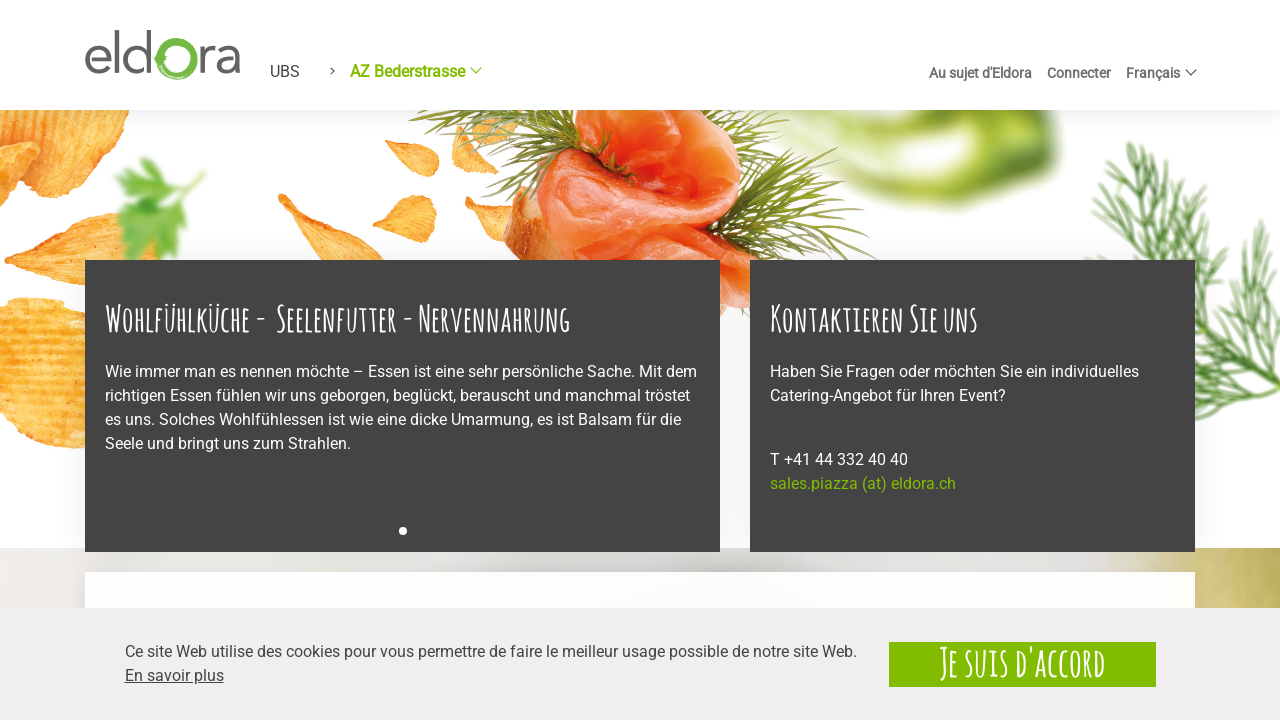

--- FILE ---
content_type: text/html;charset=UTF-8
request_url: https://www.eldora-csgastronomy.ch/fr/az-bederstrasse/catering-info-1
body_size: 6932
content:
<!DOCTYPE html><html lang="fr" class="live no-js">
<!--
This website is powered by Neos, the Open Source Content Application Platform licensed under the GNU/GPL.
Neos is based on Flow, a powerful PHP application framework licensed under the MIT license.

More information and contribution opportunities at https://www.neos.io
	  -->
<head><meta charset="UTF-8" /><link rel="stylesheet" href="https://www.eldora-csgastronomy.ch/_Resources/Static/Packages/Dotpulse.Eldora.CS/Styles/Main.css?f2aa21d78096a24f5f9fb6a12df82104" /><link rel="stylesheet" href="https://www.eldora-csgastronomy.ch/_Resources/Static/Packages/Dotpulse.Eldora.GoogleMaps/glide.core.min.css" /><title>Catering Info - AZ Bederstrasse • Eldora AG - Eldora AG</title><meta name="robots" content="index,follow" /><link rel="canonical" href="https://www.eldora-csgastronomy.ch/fr/az-bederstrasse/catering-info-1" /><link rel="alternate" hreflang="fr" href="https://www.eldora-csgastronomy.ch/fr/az-bederstrasse/catering-info-1" /><meta name="twitter:card" content="summary" /><meta name="twitter:title" content="Catering Info" /><meta name="twitter:url" content="https://www.eldora-csgastronomy.ch/fr/az-bederstrasse/catering-info-1" /><meta property="og:type" content="website" /><meta property="og:title" content="Catering Info" /><meta property="og:site_name" content="Eldora - Credit Suisse Gastronomy" /><meta property="og:locale" content="fr" /><meta property="og:url" content="https://www.eldora-csgastronomy.ch/fr/az-bederstrasse/catering-info-1" /><script type="application/ld+json">{"@context":"http:\/\/schema.org\/","@type":"BreadcrumbList","itemListElement":[{"@type":"ListItem","position":1,"name":"UBS","item":"https:\/\/www.eldora-csgastronomy.ch\/fr"},{"@type":"ListItem","position":2,"name":"AZ Bederstrasse","item":"https:\/\/www.eldora-csgastronomy.ch\/fr\/az-bederstrasse"},{"@type":"ListItem","position":3,"name":"Catering Info","item":"https:\/\/www.eldora-csgastronomy.ch\/fr\/az-bederstrasse\/catering-info-1"}]}</script><meta http-equiv="X-UA-Compatible" content="IE=edge" /><meta name="viewport" content="width=device-width, user-scalable=no, initial-scale=1.0, maximum-scale=1.0, minimum-scale=1.0" /><link rel="apple-touch-icon" sizes="180x180" href="/apple-touch-icon.png"> <link rel="icon" type="image/png" href="/favicon-32x32.png" sizes="32x32"> <link rel="icon" type="image/png" href="/favicon-16x16.png" sizes="16x16"> <link rel="manifest" href="/manifest.json"> <script>var sitePackageKey = "Dotpulse.Eldora.CS", assetPackageKey = "Dotpulse.Eldora.CS";</script><script data-csrf-token="3d0a366995b94e729c68e5a8856f1c43">var csrfToken = "3d0a366995b94e729c68e5a8856f1c43";</script><script>(function(i,s,o,g,r,a,m){i['GoogleAnalyticsObject']=r;i[r]=i[r]||function(){(i[r].q=i[r].q||[]).push(arguments)},i[r].l=1*new Date();a=s.createElement(o),m=s.getElementsByTagName(o)[0];a.async=1;a.src=g;m.parentNode.insertBefore(a,m)})(window,document,'script','https://www.google-analytics.com/analytics.js','ga');ga('create','UA-79660328-1','auto');ga('send','pageview');</script><script async src="https://www.googletagmanager.com/gtag/js?id=G-Z4F810Y5ZZ"></script> <script> window.dataLayer = window.dataLayer || []; function gtag(){dataLayer.push(arguments);} gtag('js', new Date()); gtag('config', 'G-Z4F810Y5ZZ'); </script></head><body class="level-2 neos-nodetypes-page no-subpages" data-neos-node="/sites/theme/node-582eee4bb03dc/node-58368b437929c@live;language=fr,de" id="level-2-catering-info-1"> <header class="header" id="header"> <div class="header-top container"> <a class="header-logo" title="Eldora AG" href="/fr"> <img src="https://www.eldora-csgastronomy.ch/_Resources/Static/Packages/Dotpulse.Eldora.CS/Assets/Logo.svg" alt="Eldora AG" /> </a> <div class="header-name">UBS</div> <div class="header-nav hidden-sm-down"><div class="dropdown nav-item"><a id="dropdown-location" href="/fr/az-bederstrasse" class="dropdown-toggle header-link" role="button" aria-haspopup="true" aria-expanded="false">AZ Bederstrasse</a><div class="dropdown-menu" aria-labelledby="dropdown-location"><ul><li><a class="dropdown-item" href="/fr/uetlihof-1">Uetlihof 1</a></li><li><a class="dropdown-item" href="/fr/uetlihof-2">Uetlihof 2</a></li><li><a class="dropdown-item dropdown-item-active" href="/fr/az-bederstrasse/az-bederstrasse">AZ Bederstrasse</a></li><li><a class="dropdown-item" href="/fr/ouchy/cs-ouchy">Ouchy</a></li><li><a class="dropdown-item" href="/fr/2-place-bel-air/espace-clients-du-6eme">2 Place Bel-Air</a></li><li><a class="dropdown-item" href="/fr/rue-de-la-monnaie/rue-de-la-monnaie">Rue de la Monnaie</a></li></ul></div></div></div> <div class="header-meta hidden-sm-down"><ul class=""><li><a class="header-link" href="/fr/au-sujet-d-eldora">Au sujet d'Eldora</a></li><li><a class="header-link" href="/fr/connecter">Connecter</a></li><li class="nav-item"><div class="dropdown"> <a href="#" id="dropdown-language" class="dropdown-toggle header-link" role="button" aria-haspopup="true" aria-expanded="false"> Français </a> <div class="dropdown-menu dropdown-menu-right" aria-labelledby="dropdown-language"> <ul> <li> <a class="dropdown-item disabled" href="/fr/az-bederstrasse/catering-info-1">Deutsch</a> </li> <li> <a class="dropdown-item disabled" href="/fr/az-bederstrasse/catering-info-1">English</a> </li> </ul> </div> </div></li></ul></div> <div class="mobile-menu-link hidden-md-up"><a href="#">Menu</a></div> </div> </header> <div class="mobile-location-breadcrumb hidden-md-up"><div class="location"><a href="/fr/az-bederstrasse">AZ Bederstrasse</a></div></div> <nav class="mobile-menu hidden-md-up"><ul><li class="mobile-language"> <a class=" disabled" href="/fr/az-bederstrasse/catering-info-1">De</a> <a class=" disabled" href="/fr/az-bederstrasse/catering-info-1">En</a> </li><li><a href="/fr/uetlihof-1">Uetlihof 1</a><ul class="sub-menu"><li><a href="/fr/uetlihof-1/piazza">Piazza</a></li><li><a href="/fr/uetlihof-1/cafeteria">Cafeteria</a></li><li><a href="/fr/uetlihof-1/bloom-bar">Bloom Bar</a></li><li><a href="/fr/uetlihof-1/the-corner">The Corner</a></li><li><a href="/fr/uetlihof-1/patio">Patio</a></li><li><a href="/fr/uetlihof-1/on-7">ON 7 (Paninothek)</a></li><li><a href="/fr/uetlihof-1/on-10">ON 10 (Food Kiosk)</a></li><li><a href="/fr/uetlihof-1/on-12">ON 12 (Food Counter)</a></li></ul></li><li><a href="/fr/uetlihof-2">Uetlihof 2</a><ul class="sub-menu"><li><a href="/fr/uetlihof-2/le-mosaique">Le Mosaïque</a></li><li><a href="/fr/uetlihof-2/barista-bar">Barista Bar</a></li><li><a href="/fr/uetlihof-2/on-77-food-kiosk">ON 77 (Food Kiosk)</a></li><li><a href="/fr/uetlihof-2/on-99">ON 99 (Food Kiosk)</a></li></ul></li><li><a href="/fr/az-bederstrasse/az-bederstrasse">AZ Bederstrasse</a></li><li><a href="/fr/ouchy/cs-ouchy">Ouchy</a></li><li><a href="/fr/2-place-bel-air/espace-clients-du-6eme">2 Place Bel-Air</a></li><li><a href="/fr/rue-de-la-monnaie/rue-de-la-monnaie">Rue de la Monnaie</a></li><li class="mobile-meta"><a href="/fr/au-sujet-d-eldora">Au sujet d'Eldora</a></li></ul></nav> <main id="top" class="main main-2 has-scroll-to-menu main-with-images"> <div class="background-images"><img src="https://www.eldora-csgastronomy.ch/_Resources/Persistent/2/1/7/3/21736a2447f4dd669c7d9868da41b9a3854e2c2a/Banner-neu-Cateringshop-web.jpg" /><img src="https://www.eldora-csgastronomy.ch/_Resources/Persistent/2/0/c/b/20cbb5cf9b0b67168ea1e757b04af5221433141c/Blurred-background-web-1629x2560.jpg" /></div> <div class="scroll-to-menu"><div class="container"><ul></ul></div></div> <div id="main-content" class="main-content"> <div class="neos-contentcollection"><div class="teaser-container next-dotpulse-eldora-elements-container next-container-white "><div class="container"><div class="row"><div class="column col-sm-7"><div class="teaser-container-inner"><div class="swiper-container main-swiper news"><div class="swiper-wrapper"><div class="swiper-slide dotpulse-eldora-elements-slide"><h2><span>Wohlfühlküche -  Seelenfutter - Nervennahrung</span></h2><div><p>Wie immer man es nennen möchte – Essen ist eine sehr persönliche Sache.  Mit dem richtigen Essen fühlen wir uns geborgen, beglückt, berauscht und  manchmal tröstet es uns. Solches Wohlfühlessen ist wie eine dicke  Umarmung, es ist Balsam für die Seele und bringt uns zum Strahlen.</p></div></div></div><div class="swiper-pagination"></div></div></div></div><div class="column col-sm-5"><div class="teaser-container-inner"><div class="neos-contentcollection"><div class="next-neos-nodetypes-text  neos-nodetypes-headline"><h2>Kontaktieren Sie uns<br/></h2></div> <div class="prev-neos-nodetypes-headline  neos-nodetypes-text"> <div><p>Haben Sie Fragen oder möchten Sie ein individuelles Catering-Angebot für Ihren Event? </p><p><br/>T +41 44 332 40 40<br/><a href="javascript:linkTo_UnCryptMailto('bjunb7yrjiijInumxaj7lq', -9)">sales.piazza (at) eldora.ch</a><br/></p></div> </div></div></div></div></div></div></div><div class="content-container content-container-white content-container-has-btn-container prev-dotpulse-eldora-elements-teaser next-neos-nodetypes-image  dotpulse-eldora-elements-container" id="item-973e4ab7-1c6b-4d25-8559-b66a507b64bd"><div class="container"><div class="content-container-inner"><div class="content-container-collection neos-contentcollection"><div class="next-neos-nodetypes-text  neos-nodetypes-headline"><h2>Catering AZ Bederstrasse<br/></h2></div> <div class="prev-neos-nodetypes-headline next-dotpulse-eldora-button-button  neos-nodetypes-text"> <div><p>Von der Pausenverpflegung bis zum grossen Themenbuffet. Wir kreieren  für Sie und ihre Gäste das kulinarische Highlight ihres Events. </p><p>Ein  bleibendes Erlebnis für Sie und Ihre Gäste zu schaffen, das ist unsere  Philosophie. Geniessen Sie unsere kulinarischen Köstlich­keiten, die  feinen Weine, den gelungenen Service und die angenehme Atmosphäre.<br/><br/>Eldora  organisiert Anlässe und Events jeder Art: Sei es ein Pausenangebot im  Sitzungszimmer, ein Apéro oder Buffet. Erstellen Sie schnell und einfach  hier via Catering Web Shop eine Offert-Anfrage.</p><p>Haben Sie Fragen  oder möchten Sie ein individuelles Catering Angebot für Ihren Event?  Ein  gelungener Anlass beginnt immer mit einem Gespräch. Das Eldora-Team  freut sich auf Ihre Kontaktaufnahme via Formular oder direkt via E-Mail  und Telefon.<br/><br/><strong>Für kurzfristige Anfragen innerhalb von 2 Tagen nehmen Sie bitte telefonisch mit uns Kontakt auf.</strong><br/></p><p><br/></p></div> </div><div class="btn-container"><div class="dotpulse-eldora-button-button prev-neos-nodetypes-text next-dotpulse-eldora-button-button "><a href="/fr/az-bederstrasse/shop-1" class="btn btn-default"><span>Zum catering-shop</span></a></div><div class="dotpulse-eldora-button-button prev-dotpulse-eldora-button-button "><a target="_blank" href="https://www.eldora-csgastronomy.ch/_Resources/Persistent/3/d/f/3/3df3ec37c9f689a5648f40d776ebdd5605fd7b1b/Eldora%20Catering%20Angebot%202022_DE.pdf" class="btn btn-color btn-color-orange"><span>Catering Angebot<br/>AZ Bederstrasse<br/></span></a></div></div></div></div></div></div><div class="image-on-page prev-dotpulse-eldora-elements-container prev-container-white next-dotpulse-mediarow-container  neos-nodetypes-image"><img src="https://www.eldora-csgastronomy.ch/_Resources/Persistent/7/d/1/e/7d1e14852552f97479901ef01e7984ceb124c1fc/shutterstock-384025681-web-2500x975-1280x499.jpg" srcset=", https://www.eldora-csgastronomy.ch/_Resources/Persistent/3/c/c/1/3cc1e0f0eba36b41adc5ebf0640eab8ba1ee68c9/shutterstock-384025681-web-2500x975-640x250.jpg 0.5x, https://www.eldora-csgastronomy.ch/_Resources/Persistent/7/d/1/e/7d1e14852552f97479901ef01e7984ceb124c1fc/shutterstock-384025681-web-2500x975-1280x499.jpg 1x, https://www.eldora-csgastronomy.ch/_Resources/Persistent/e/9/b/5/e9b5e2e509f159d82c24556d812ff1c7b8e9aaa3/shutterstock-384025681-web-2500x975.jpg 2x" title alt /></div> <div class="mediarow-on-page dotpulse-mediarow--height prev-neos-nodetypes-image  dotpulse-mediarow-container"> <div class="dotpulse-mediarow--row neos-contentcollection"><div class=" dotpulse-mediarow--col neos-nodetypes-image" style="-webkit-box-flex:1.7772151898734;-webkit-flex:1.7772151898734 1 0%;-ms-flex:1.7772151898734 1 0%;flex:1.7772151898734 1 0%;"><img src="https://www.eldora-csgastronomy.ch/_Resources/Persistent/d/d/f/a/ddfaec3cda2641c43355e319142e1e46ccbd5e0c/Catering_sst_214366735_47x31cm-web-screen-5616x3160-1280x720.jpg" srcset=", https://www.eldora-csgastronomy.ch/_Resources/Persistent/a/1/8/b/a18bdd78c6260d8e2a3ec6ea9f88686e3ca57a0e/Catering_sst_214366735_47x31cm-web-screen-5616x3160-640x360.jpg 0.5x, https://www.eldora-csgastronomy.ch/_Resources/Persistent/d/d/f/a/ddfaec3cda2641c43355e319142e1e46ccbd5e0c/Catering_sst_214366735_47x31cm-web-screen-5616x3160-1280x720.jpg 1x, https://www.eldora-csgastronomy.ch/_Resources/Persistent/5/f/1/f/5f1f94eec63725cdbc608264a499c0dd0b11bfa0/Catering_sst_214366735_47x31cm-web-screen-5616x3160-2560x1440.jpg 2x" title alt /></div><div class=" dotpulse-mediarow--col neos-nodetypes-image" style="-webkit-box-flex:1.2468827930175;-webkit-flex:1.2468827930175 1 0%;-ms-flex:1.2468827930175 1 0%;flex:1.2468827930175 1 0%;"><img src="https://www.eldora-csgastronomy.ch/_Resources/Persistent/b/3/5/7/b3579c032b4e6b3d45aed187af2c510d528422ec/LIMO2527-web-2000x1604-897x720.jpg" srcset=", https://www.eldora-csgastronomy.ch/_Resources/Persistent/3/6/f/6/36f63138eb8d2154f2e64942754a4093c71f4169/LIMO2527-web-2000x1604-449x360.jpg 0.5x, https://www.eldora-csgastronomy.ch/_Resources/Persistent/b/3/5/7/b3579c032b4e6b3d45aed187af2c510d528422ec/LIMO2527-web-2000x1604-897x720.jpg 1x, https://www.eldora-csgastronomy.ch/_Resources/Persistent/f/a/7/c/fa7c6e37d9ba0eda91f45f4907453361a8b819e2/LIMO2527-web-2000x1604-1796x1440.jpg 2x" title alt /></div></div> </div> </div> </div> </main> <footer class="footer"> <div class="container"> <address><span class="do-not-break"><strong>Eldora AG</strong></span> | <span class="do-not-break">Gebäude A1 M.O.V.E.</span> | <span class="do-not-break">Bändliweg 20 | 8048 Zürich</span></address> <nav> <ul class="footer-nav"> <li><a target="_blank" href="http://de.eldora.ch">de.eldora.ch</a></li> <li><a href="/fr/mentions-legales">Impressum</a></li><li><a href="https://de.eldora.ch/de/wir-lieben-essen/take-away">Take Away</a></li><li><a href="/fr/datenschutz">Datenschutzbestimmungen</a></li><li><a href="http://belegung.eldora-csgastronomy.ch/">Aktuelle Belegung Uetlihof</a></li> </ul> </nav> <ul class="sozial-icons"><li><a href="https://www.facebook.com/EldoraAG/" target="_blank" class="facebook"><svg viewBox="0 0 24 24"><path d="M9 8h-3v4h3v12h5v-12h3.642l.358-4h-4v-1.667c0-.955.192-1.333 1.115-1.333h2.885v-5h-3.808c-3.596 0-5.192 1.583-5.192 4.615v3.385z"></path></svg></a></li><li><a href="https://www.instagram.com/eldora_restaurants/" target="_blank" class="instagram"><svg xmlns="http://www.w3.org/2000/svg" viewBox="0 0 448 512"><path fill="currentColor" d="M224.1 141c-63.6 0-114.9 51.3-114.9 114.9s51.3 114.9 114.9 114.9S339 319.5 339 255.9 287.7 141 224.1 141zm0 189.6c-41.1 0-74.7-33.5-74.7-74.7s33.5-74.7 74.7-74.7 74.7 33.5 74.7 74.7-33.6 74.7-74.7 74.7zm146.4-194.3c0 14.9-12 26.8-26.8 26.8-14.9 0-26.8-12-26.8-26.8s12-26.8 26.8-26.8 26.8 12 26.8 26.8zm76.1 27.2c-1.7-35.9-9.9-67.7-36.2-93.9-26.2-26.2-58-34.4-93.9-36.2-37-2.1-147.9-2.1-184.9 0-35.8 1.7-67.6 9.9-93.9 36.1s-34.4 58-36.2 93.9c-2.1 37-2.1 147.9 0 184.9 1.7 35.9 9.9 67.7 36.2 93.9s58 34.4 93.9 36.2c37 2.1 147.9 2.1 184.9 0 35.9-1.7 67.7-9.9 93.9-36.2 26.2-26.2 34.4-58 36.2-93.9 2.1-37 2.1-147.8 0-184.8zM398.8 388c-7.8 19.6-22.9 34.7-42.6 42.6-29.5 11.7-99.5 9-132.1 9s-102.7 2.6-132.1-9c-19.6-7.8-34.7-22.9-42.6-42.6-11.7-29.5-9-99.5-9-132.1s-2.6-102.7 9-132.1c7.8-19.6 22.9-34.7 42.6-42.6 29.5-11.7 99.5-9 132.1-9s102.7-2.6 132.1 9c19.6 7.8 34.7 22.9 42.6 42.6 11.7 29.5 9 99.5 9 132.1s2.7 102.7-9 132.1z"></path></svg></a></li><li><a href="https://www.xing.com/companies/eldoraag" target="_blank" class="xing"><svg viewBox="0 0 24 24"><path d="M14.887 24l-5.324-9.667 8.07-14.333h4.933l-8.069 14.333 5.27 9.667h-4.88zm-7.291-19h-4.939l2.768 4.744-4.115 7.256h4.914l4.117-7.271-2.745-4.729z"></path></svg></a></li><li><a href="https://www.linkedin.com/company/11438043/" target="_blank" class="linkedin"><svg viewBox="0 0 24 24"><path d="M4.98 3.5c0 1.381-1.11 2.5-2.48 2.5s-2.48-1.119-2.48-2.5c0-1.38 1.11-2.5 2.48-2.5s2.48 1.12 2.48 2.5zm.02 4.5h-5v16h5v-16zm7.982 0h-4.968v16h4.969v-8.399c0-4.67 6.029-5.052 6.029 0v8.399h4.988v-10.131c0-7.88-8.922-7.593-11.018-3.714v-2.155z"></path></svg></a></li></ul> </div> </footer> <script src="https://www.eldora-csgastronomy.ch/_Resources/Static/Packages/Networkteam.Neos.MailObfuscator/Scripts/nwt.mailobfuscation.min.js"></script><script id="trackingInfo">window.trackingInfoTemplate = '<div id="tracking-info" class="tracking-info"><div class="container"><div class="tracking-info__col"><div class="tracking-info__col__left">Ce site Web utilise des cookies pour vous permettre de faire le meilleur usage possible de notre site Web.<br /><a href="/fr/mentions-legales">En savoir plus</a></div><div class="tracking-info__col__right"><button class="tracking-info-btn btn btn-default" onclick="window.trackingInfo().accept();">Je suis d\'accord</button></div></div></div></div>';</script><script src="https://www.eldora-csgastronomy.ch/_Resources/Static/Packages/Dotpulse.Eldora.Elements/Scripts/jquery.3.3.1.min.js?a09e13ee94d51c524b7e2a728c7d4039"></script><script type="text/javascript">window.NodeList&&!NodeList.prototype.forEach&&(NodeList.prototype.forEach=function(t,e){e=e||window;for(var o=0;o<this.length;o++)t.call(e,this[o],o,this)}),Element.prototype.closest||(Element.prototype.matches||(Element.prototype.matches=Element.prototype.msMatchesSelector||Element.prototype.webkitMatchesSelector),Element.prototype.closest=function(t){var e=this;if(!document.documentElement.contains(this))return null;do{if(e.matches(t))return e;e=e.parentElement}while(null!==e);return null});</script><script src="https://www.eldora-csgastronomy.ch/_Resources/Static/Packages/Dotpulse.Eldora.Elements/Scripts/choices.3.0.4.min.js?da3d9ec1da2a1cc7535e5a540bd7cde5"></script><script src="https://www.eldora-csgastronomy.ch/_Resources/Static/Packages/Dotpulse.Eldora.Elements/Scripts/swiper.4.5.0.min.js?d69491e8f15952a9c3230563ace8f89c"></script><script src="https://www.eldora-csgastronomy.ch/_Resources/Static/Packages/Dotpulse.Eldora.Elements/Scripts/glide.3.4.1.min.js?8adeb654f20f19f53cb39764a6199126"></script><script src="https://www.eldora-csgastronomy.ch/_Resources/Static/Packages/Dotpulse.Eldora.Elements/Scripts/simpleParallax.5.5.1.min.js?08f9001c938a4d9ac20f645b41ae7a1c"></script><script src="https://www.youtube.com/iframe_api"></script><script src="https://www.eldora-csgastronomy.ch/_Resources/Static/Packages/Dotpulse.Eldora.CS/Scripts/Main.js?6db56a4550065d3c4372d072e6dfedcb"></script><script src="https://www.eldora-csgastronomy.ch/_Resources/Static/Packages/Networkteam.Neos.MailObfuscator/Scripts/nwt.mailobfuscation.min.js?44dc90284641700e161fa5ea4283e64a"></script><script type="text/javascript">try{lastVisitedNode()}catch(e){}</script></body></html>

--- FILE ---
content_type: text/css
request_url: https://www.eldora-csgastronomy.ch/_Resources/Static/Packages/Dotpulse.Eldora.CS/Styles/Main.css?f2aa21d78096a24f5f9fb6a12df82104
body_size: 220379
content:
/*!
 * Eldora AG - Credit Suisse - created by dotpulse.ch
 * @link https://www.eldora-csgastronomy.ch/
 */
@charset "UTF-8";@font-face{font-family:Roboto;src:url(../Assets/Roboto.ttf) format("truetype");font-weight:400;font-style:normal}@font-face{font-family:Wanderlust W00_n4;src:url(../Assets/3e68edd8-4c2b-4cca-a555-846a34817a30.eot?#iefix) format("eot")}@font-face{font-family:Wanderlust W00;src:url(../Assets/3e68edd8-4c2b-4cca-a555-846a34817a30.eot?#iefix);src:url(../Assets/3e68edd8-4c2b-4cca-a555-846a34817a30.eot?#iefix) format("eot"),url(../Assets/29c0a0cf-b37b-4d90-90d4-0df61cb22276.woff2) format("woff2"),url(../Assets/fa433607-fc09-4e5b-9624-4a7976ec398f.woff) format("woff"),url(../Assets/176f08f1-dc86-4e97-9e35-79c667b71913.ttf) format("truetype"),url(../Assets/70310088-bb62-47fc-941f-a35610cdac4b.svg#70310088-bb62-47fc-941f-a35610cdac4b) format("svg");font-weight:400;font-style:normal}@font-face{font-family:Grateful W05 Black;src:url(../Assets/Grateful_W05_Black.woff2) format("woff2"),url(../Assets/Grateful_W05_Black.woff) format("woff");font-weight:400;font-style:normal;ascent-override:125%}@font-face{font-family:Amatic SC;src:url(../Assets/AmaticSC-Regular.ttf) format("truetype");font-weight:400;font-style:normal}@font-face{font-family:Grateful W05 Regular;src:url(../Assets/Grateful_W05_Regular.woff2) format("woff2"),url(../Assets/Grateful_W05_Regular.woff) format("woff");font-weight:400;font-style:normal;ascent-override:125%}@font-face{font-family:Amatic SC;src:url(../Assets/AmaticSC-Bold.ttf) format("truetype");font-weight:700;font-style:normal}@font-face{font-family:Bobby Jones;src:url(../Assets/Bobby-Jones.woff) format("woff");font-weight:400;font-style:normal}

/*! normalize.css v4.0.0 | MIT License | github.com/necolas/normalize.css */html{font-family:sans-serif;-ms-text-size-adjust:100%;-webkit-text-size-adjust:100%}body{margin:0}article,aside,details,figcaption,figure,footer,header,main,menu,nav,section,summary{display:block}audio,canvas,progress,video{display:inline-block}audio:not([controls]){display:none;height:0}progress{vertical-align:baseline}[hidden],template{display:none}a{background-color:transparent}a:active,a:hover{outline-width:0}abbr[title]{border-bottom:none;text-decoration:underline;-webkit-text-decoration:underline dotted;text-decoration:underline dotted}b,strong{font-weight:inherit;font-weight:bolder}dfn{font-style:italic}h1{font-size:2em;margin:.67em 0}mark{background-color:#ff0;color:#000}small{font-size:80%}sub,sup{font-size:75%;line-height:0;position:relative;vertical-align:baseline}sub{bottom:-.25em}sup{top:-.5em}img{border-style:none}svg:not(:root){overflow:hidden}code,kbd,pre,samp{font-family:monospace,monospace;font-size:1em}figure{margin:1em 40px}hr{box-sizing:content-box;height:0;overflow:visible}button,input,select,textarea{font:inherit}optgroup{font-weight:700}button,input,select{overflow:visible}button,select{text-transform:none}[type=button],[type=reset],[type=submit],button{cursor:pointer}[disabled]{cursor:default}[type=reset],[type=submit],button,html [type=button]{-webkit-appearance:button}button::-moz-focus-inner,input::-moz-focus-inner{border:0;padding:0}button:-moz-focusring,input:-moz-focusring{outline:1px dotted ButtonText}fieldset{border:1px solid silver;margin:0 2px;padding:.35em .625em .75em}legend{box-sizing:border-box;display:table;max-width:100%;white-space:normal}textarea{overflow:auto;-webkit-overflow-scrolling:touch}[type=checkbox],[type=radio]{box-sizing:border-box;padding:0}[type=number]::-webkit-inner-spin-button,[type=number]::-webkit-outer-spin-button{height:auto}[type=search]{-webkit-appearance:textfield}[type=search]::-webkit-search-cancel-button,[type=search]::-webkit-search-decoration{-webkit-appearance:none}html{box-sizing:border-box}*,:after,:before{box-sizing:inherit}@-ms-viewport{width:device-width}html{-ms-overflow-style:scrollbar;-webkit-tap-highlight-color:rgba(0,0,0,0)}body,html{font-size:1rem}body{font-family:Roboto,Helvetica Neue,Arial,sans-serif;line-height:1.5;color:#444;background-color:#fff}[tabindex="-1"]:focus{outline:none!important}h1,h2,h3,h4,h5,h6{margin-top:0;margin-bottom:.5rem}p{margin-top:0;margin-bottom:1rem}abbr[data-original-title],abbr[title]{cursor:help;border-bottom:1px dotted #efefef}address{font-style:normal;line-height:inherit}address,dl,ol,ul{margin-bottom:1rem}dl,ol,ul{margin-top:0}ol ol,ol ul,ul ol,ul ul{margin-bottom:0}dt{font-weight:700}dd{margin-bottom:.5rem;margin-left:0}blockquote{margin:0 0 1rem}a{color:#82bc00;text-decoration:none}a:focus,a:hover{color:#70a300;text-decoration:underline}a:focus{outline:5px auto -webkit-focus-ring-color;outline-offset:-2px}a:not([href]):not([tabindex]),a:not([href]):not([tabindex]):focus,a:not([href]):not([tabindex]):hover{color:inherit;text-decoration:none}a:not([href]):not([tabindex]):focus{outline:none}pre{margin-top:0;margin-bottom:1rem;overflow:auto;-webkit-overflow-scrolling:touch}figure{margin:0 0 1rem}img{vertical-align:middle}[role=button]{cursor:pointer}[role=button],a,area,button,input,label,select,summary,textarea{touch-action:manipulation}table{border-collapse:collapse;background-color:transparent}caption{padding-top:.75rem;padding-bottom:.75rem;color:#efefef;caption-side:bottom}caption,th{text-align:left}label{display:inline-block;margin-bottom:.5rem}button:focus{outline:1px dotted;outline:5px auto -webkit-focus-ring-color}button,input,select,textarea{margin:0;line-height:inherit;border-radius:0}input[type=checkbox]:disabled,input[type=radio]:disabled{cursor:not-allowed}input[type=date],input[type=datetime-local],input[type=month],input[type=time]{-webkit-appearance:listbox}textarea{resize:vertical}fieldset{min-width:0;margin:0;border:0}legend{display:block;width:100%;padding:0;font-size:1.5rem;line-height:inherit}input[type=search]{-webkit-appearance:none}output{display:inline-block}[hidden]{display:none!important}.w-100{width:100%!important}.pos-f-t{position:fixed;top:0;right:0;left:0;z-index:1030}.invisible{visibility:hidden!important}.hidden-xl-down,.hidden-xs-up,.visible-print-block,.visible-print-inline,.visible-print-inline-block{display:none!important}.dotpulse-eldora-googlemaps-map{position:relative}.neos-backend .dotpulse-eldora-googlemaps-map{min-height:400px}.eldora-googlemaps-mapview{visibility:hidden;width:100%;height:400px;color:#222}.eldora-googlemaps-mapview.eldora-googlemaps-init{visibility:visible}.eldora-googlemaps-mapview img{max-width:none}.eldora-googlemaps-infobox{position:absolute;width:100%;background-color:hsla(0,0%,100%,.95);padding:15px;bottom:0}.eldora-googlemaps-infobox p:last-child{margin-bottom:0}.choices{position:relative;font-size:1rem;line-height:1.875;cursor:pointer}.choices:focus{outline:none}.choices:last-child{margin-bottom:0}.choices.is-disabled .choices__inner,.choices.is-disabled .choices__input{cursor:not-allowed;-webkit-user-select:none;-moz-user-select:none;-ms-user-select:none;user-select:none}.choices.is-disabled .choices__item{cursor:not-allowed}.choices:after{content:"";height:0;width:0;border:5px solid transparent;border-top-color:#999;position:absolute;right:0;top:50%;margin-top:-2px;pointer-events:none}.form-has-error .choices:after{border-color:#d9534f transparent transparent}.choices.is-open:after{border-color:transparent transparent #999;margin-top:-7px}.form-has-error .choices.is-open:after{border-color:transparent transparent #d9534f}.choices.is-focused~.form-element-bar:after{-webkit-transform:rotateY(0deg);transform:rotateY(0deg)}.choices.is-focused~.form-element-label{-webkit-transform:translateY(-100%) translateY(-.5em) translateY(-5px);transform:translateY(-100%) translateY(-.5em) translateY(-5px);font-size:.75rem;pointer-events:auto;color:#337ab7}.choices__inner{display:block;width:100%}.choices__list--single{padding:.125rem .125rem .0625rem;color:#333;height:1.875rem}.choices__list{margin:0;list-style:none}.choices__list--dropdown{display:none;z-index:99;position:absolute;width:100%;background-color:#fff;box-shadow:0 2px 2px 0 rgba(0,0,0,.14),0 3px 1px -2px rgba(0,0,0,.2),0 1px 5px 0 rgba(0,0,0,.12);top:100%;overflow:hidden;word-break:break-all}.choices__list--dropdown.is-active{display:block}.is-flipped .choices__list--dropdown{top:auto;bottom:calc(100% + 20px)}.choices__list--dropdown .choices__list{position:relative;max-height:300px;overflow:auto;will-change:scroll-position;-webkit-overflow-scrolling:touch}.choices__list--dropdown .choices__item{position:relative;padding:.375rem .75rem}.choices__list--dropdown .choices__item--selectable.is-highlighted{background-color:#337ab7;color:#fff}.choices__list--dropdown .choices__item--selectable.is-highlighted:after{opacity:.5}.choices__item{cursor:default}.choices__item--selectable{cursor:pointer}.choices__item--disabled{cursor:not-allowed;-webkit-user-select:none;-moz-user-select:none;-ms-user-select:none;user-select:none;opacity:.5}.choices__heading{font-weight:600;font-size:.75rem;padding:10px;border-bottom:1px solid #f7f6f6;color:#807f7f}.choices__placeholder{display:none}.form-checkbox{position:relative;margin-top:2rem;margin-bottom:2rem;text-align:left}.form-checkbox-legend{margin:0 0 .125rem;font-size:1rem;color:#444}.form-checkbox-label{position:relative;cursor:pointer;padding-left:1.5rem;text-align:left;color:#444;display:block;margin-bottom:.5rem}.form-checkbox-inline .form-checkbox-label{display:inline-block;margin-right:1rem}.form-checkbox-label:focus i,.form-checkbox-label:hover i{color:#337ab7}.form-checkbox-label span{display:block}.form-checkbox-label input{width:auto;opacity:.0001;position:absolute;left:.25rem;top:.25rem;margin:0;padding:0}.form-checkbox-button{position:absolute;-webkit-user-select:none;-moz-user-select:none;-ms-user-select:none;user-select:none;display:block;color:#999;left:0;top:.2rem;width:1rem;height:1rem;z-index:0;border:.125rem solid;border-radius:.0625rem;transition:color .28s ease;will-change:color}.form-checkbox-button:after,.form-checkbox-button:before{position:absolute;height:0;width:.2rem;background-color:#337ab7;display:block;-webkit-transform-origin:left top;transform-origin:left top;border-radius:.25rem;content:"";transition:opacity .28s ease,height 0s linear .28s;opacity:0;will-change:opacity,height}.form-checkbox-button:before{top:.65rem;left:.38rem;-webkit-transform:rotate(-135deg);transform:rotate(-135deg);box-shadow:0 0 0 .0625rem #fff}.form-checkbox-button:after{top:.3rem;left:0;-webkit-transform:rotate(-45deg);transform:rotate(-45deg)}.form-has-error .form-checkbox-button{color:#d9534f}.form-checkbox-field:checked~.form-checkbox-button{color:#337ab7}.form-checkbox-field:checked~.form-checkbox-button:after,.form-checkbox-field:checked~.form-checkbox-button:before{opacity:1;transition:height .28s ease}.form-checkbox-field:checked~.form-checkbox-button:after{height:.5rem}.form-checkbox-field:checked~.form-checkbox-button:before{height:1.2rem;transition-delay:.28s}.form-element{position:relative;margin-top:2.25rem;margin-bottom:3.375rem}.form-element-hint{font-weight:400;font-size:.6875rem;color:#a6a6a6;display:block;position:absolute;bottom:-1.03125rem}.form-element-bar{height:1px;background:#999}.form-element-bar,.form-element-bar:after{position:absolute;bottom:0;left:0;right:0;display:block}.form-element-bar:after{content:" ";background:#337ab7;height:2px;-webkit-transform:rotateY(90deg);transform:rotateY(90deg);transition:-webkit-transform .28s ease;transition:transform .28s ease;transition:transform .28s ease,-webkit-transform .28s ease;will-change:transform}.form-element-label{position:absolute;top:1rem;line-height:1.5rem;pointer-events:none;padding-left:.125rem;z-index:1;font-size:1rem;font-weight:400;white-space:nowrap;overflow:hidden;text-overflow:ellipsis;margin:0;color:#b3b3b3;-webkit-transform:translateY(-50%);transform:translateY(-50%);-webkit-transform-origin:left center;transform-origin:left center;transition:all .28s ease;will-change:transform,color,opacity}.has-value .form-element-label{-webkit-transform:translateY(-100%) translateY(-.5em) translateY(-5px);transform:translateY(-100%) translateY(-.5em) translateY(-5px);font-size:.75rem;pointer-events:auto}.form-element-field{outline:none;height:1.875rem;display:block;background:none;padding:.125rem .125rem .0625rem;font-size:1rem;border:0 solid transparent;line-height:1.875;width:100%;color:#333;box-shadow:none;opacity:.001;transition:opacity .28s ease;will-change:opacity}.form-element-field::-webkit-input-placeholder{color:#a6a6a6;-webkit-transform:scale(.9);transform:scale(.9);-webkit-transform-origin:left top;transform-origin:left top}.form-element-field:-ms-input-placeholder{color:#a6a6a6;transform:scale(.9);transform-origin:left top}.form-element-field::-ms-input-placeholder{color:#a6a6a6;transform:scale(.9);transform-origin:left top}.form-element-field::placeholder{color:#a6a6a6;-webkit-transform:scale(.9);transform:scale(.9);-webkit-transform-origin:left top;transform-origin:left top}.form-element-field:focus{opacity:1}.form-element-field:focus~.form-element-bar:after{-webkit-transform:rotateY(0deg);transform:rotateY(0deg)}.form-element-field:focus~.form-element-label{-webkit-transform:translateY(-100%) translateY(-.5em) translateY(-5px);transform:translateY(-100%) translateY(-.5em) translateY(-5px);font-size:.75rem;pointer-events:auto;color:#337ab7}.form-element-field .has-value,.has-value .form-element-field{opacity:1}.form-has-error .form-element-hint,.form-has-error .form-element-label.form-element-label{color:#d9534f}.form-has-error .form-element-bar,.form-has-error .form-element-bar:after{background:#d9534f}.has-value input.form-element-field,.has-value textarea.form-element-field,input.form-element-field:not(:placeholder-shown),textarea.form-element-field:not(:placeholder-shown){opacity:1}.has-value input.form-element-field~.form-element-label,.has-value textarea.form-element-field~.form-element-label{-webkit-transform:translateY(-100%) translateY(-.5em) translateY(-5px);transform:translateY(-100%) translateY(-.5em) translateY(-5px);font-size:.75rem;pointer-events:auto}textarea.form-element-field{height:auto;min-height:3rem}.form-element-field[type=number]{-moz-appearance:textfield}.form-element-field[type=number]::-webkit-inner-spin-button,.form-element-field[type=number]::-webkit-outer-spin-button{-webkit-appearance:none;margin:0}.form-element--has-multiline-placeholder .form-element-label{top:1.8rem;white-space:normal}fieldset{border:none;margin:0 0 4em;padding:0}fieldset .form-checkbox:last-child,fieldset .form-collapsable:last-child,fieldset .form-element:last-child,fieldset .form-radio:last-child,fieldset .form-row:last-child{margin-bottom:0}fieldset .form-row{margin-top:0}fieldset legend+.form-row{margin-top:2.25rem}legend{color:inherit;margin-bottom:.5rem;font-family:Amatic SC,cursive;font-size:3.125rem;line-height:1}.grateful-font legend{font-family:Grateful W05 Regular,cursive}.form-radio{position:relative;margin-top:2rem;margin-bottom:2rem;text-align:left}.form-radio-legend{margin:0 0 .125rem;font-size:1rem;color:#444}.form-radio-label{position:relative;cursor:pointer;padding-left:1.5rem;text-align:left;color:#444;display:block;margin-bottom:.5rem}.form-radio-label:focus i,.form-radio-label:hover i{color:#337ab7}.form-radio-label span{display:block}.form-radio-label input{width:auto;opacity:.0001;position:absolute;left:.25rem;top:.25rem;margin:0;padding:0}.form-radio-inline .form-radio-label{display:inline-block;margin-right:1rem}.form-radio-button{position:absolute;left:0;top:-2px;cursor:pointer;display:block;-webkit-user-select:none;-moz-user-select:none;-ms-user-select:none;user-select:none;color:#999}.form-radio-button:after,.form-radio-button:before{content:" ";position:absolute;left:0;top:0;margin:.25rem;width:1rem;height:1rem;transition:color .28s ease,-webkit-transform .28s ease;transition:transform .28s ease,color .28s ease;transition:transform .28s ease,color .28s ease,-webkit-transform .28s ease;border-radius:50%;border:.125rem solid;will-change:transform,color}.form-radio-button:after{-webkit-transform:scale(0);transform:scale(0);background-color:#337ab7;border-color:#337ab7}.form-has-error .form-radio-button{color:#d9534f}.form-radio-field:checked~.form-radio-button:after{-webkit-transform:scale(.5);transform:scale(.5)}.form-radio-field:checked~.form-radio-button:before{color:#337ab7}.form-checkbox+.form-row,.form-element+.form-row,.form-radio+.form-row{margin-top:2.25rem}.form-checkbox+.form-row .form-checkbox:first-child,.form-checkbox+.form-row .form-element:first-child,.form-checkbox+.form-row .form-radio:first-child,.form-element+.form-row .form-checkbox:first-child,.form-element+.form-row .form-element:first-child,.form-element+.form-row .form-radio:first-child,.form-radio+.form-row .form-checkbox:first-child,.form-radio+.form-row .form-element:first-child,.form-radio+.form-row .form-radio:first-child{margin-top:0}.form-row{margin-bottom:3.375rem}.form-row [class*=" col-"] .form-checkbox:last-child,.form-row [class*=" col-"] .form-element:last-child,.form-row [class*=" col-"] .form-radio:last-child,.form-row [class^=col-] .form-checkbox:last-child,.form-row [class^=col-] .form-element:last-child,.form-row [class^=col-] .form-radio:last-child{margin-bottom:0}.form-spinner{position:relative}.form-spinner-actions{position:absolute;top:0;right:0;height:100%}.form-spinner-down,.form-spinner-up{-webkit-user-select:none;-moz-user-select:none;-ms-user-select:none;user-select:none;z-index:1;display:block;width:30px;height:50%;color:currentColor;position:relative;transition:color .28s ease,-webkit-transform .28s ease;transition:transform .28s ease,color .28s ease;transition:transform .28s ease,color .28s ease,-webkit-transform .28s ease}.form-spinner-down:after,.form-spinner-up:after{content:"";width:0;height:0;position:absolute;z-index:1;right:0;top:6px;-webkit-transform:translateY(-50%);transform:translateY(-50%);border:5px solid transparent}.form-spinner-up{cursor:n-resize}.form-spinner-up:after{border-top:none;border-bottom-color:currentColor}.form-spinner-up:focus,.form-spinner-up:hover{-webkit-transform:translateY(-2px);transform:translateY(-2px)}.form-spinner-up:active{-webkit-transform:translateY(-4px);transform:translateY(-4px)}.form-spinner-down{cursor:s-resize}.form-spinner-down:after{border-bottom:none;border-top-color:currentColor}.form-spinner-down:focus,.form-spinner-down:hover{-webkit-transform:translateY(2px);transform:translateY(2px)}.form-spinner-down:active{-webkit-transform:translateY(4px);transform:translateY(4px)}.form-conditional{display:none}.form-conditional-visible{display:inline;display:initial}.form-mt-0{margin-top:0}.container,.container-fluid{margin-right:auto;margin-left:auto;padding-right:15px;padding-left:15px}.container-fluid:after,.container:after{content:"";display:table;clear:both}.container-fluid .container,.container-fluid .container-fluid,.container .container,.container .container-fluid{padding-right:0;padding-left:0}.col-md,.col-md-2,.col-md-3,.col-md-4,.col-md-6,.col-md-10,.col-sm,.col-sm-4,.col-sm-5,.col-sm-6,.col-sm-7,.col-sm-8,.col-sm-min,.col-xs-4,.col-xs-6,.col-xs-8,.col-xs-12{position:relative;padding-right:15px;padding-left:15px;min-height:1px}.col-md-2,.col-md-3,.col-md-4,.col-md-6,.col-md-10,.col-sm-4,.col-sm-5,.col-sm-6,.col-sm-7,.col-sm-8{flex:0 0 100%;max-width:100%}.col-xs-4{flex:0 0 33.3333333333%;max-width:33.3333333333%}.col-xs-6{flex:0 0 50%;max-width:50%}.col-xs-8{flex:0 0 66.6666666667%;max-width:66.6666666667%}.col-xs-12{flex:0 0 100%;max-width:100%}.row{display:flex;flex-wrap:wrap;margin-right:-15px;margin-left:-15px}.m-x-auto{margin-right:auto!important;margin-left:auto!important}.m-a-0{margin:0!important}.m-t-0{margin-top:0!important}.m-r-0{margin-right:0!important}.m-b-0{margin-bottom:0!important}.m-l-0,.m-x-0{margin-left:0!important}.m-x-0{margin-right:0!important}.m-y-0{margin-top:0!important;margin-bottom:0!important}.m-a-1{margin:1rem!important}.m-t-1{margin-top:1rem!important}.m-r-1{margin-right:1rem!important}.m-b-1{margin-bottom:1rem!important}.m-l-1,.m-x-1{margin-left:1rem!important}.m-x-1{margin-right:1rem!important}.m-y-1{margin-top:1rem!important;margin-bottom:1rem!important}.m-a-2{margin:1.5rem!important}.m-t-2{margin-top:1.5rem!important}.m-r-2{margin-right:1.5rem!important}.m-b-2{margin-bottom:1.5rem!important}.m-l-2,.m-x-2{margin-left:1.5rem!important}.m-x-2{margin-right:1.5rem!important}.m-y-2{margin-top:1.5rem!important;margin-bottom:1.5rem!important}.m-a-3{margin:3rem!important}.m-t-3{margin-top:3rem!important}.m-r-3{margin-right:3rem!important}.m-b-3{margin-bottom:3rem!important}.m-l-3,.m-x-3{margin-left:3rem!important}.m-x-3{margin-right:3rem!important}.m-y-3{margin-top:3rem!important;margin-bottom:3rem!important}.p-a-0{padding:0!important}.p-t-0{padding-top:0!important}.p-r-0{padding-right:0!important}.p-b-0{padding-bottom:0!important}.p-l-0,.p-x-0{padding-left:0!important}.p-x-0{padding-right:0!important}.p-y-0{padding-top:0!important;padding-bottom:0!important}.p-a-1{padding:1rem!important}.p-t-1{padding-top:1rem!important}.p-r-1{padding-right:1rem!important}.p-b-1{padding-bottom:1rem!important}.p-l-1,.p-x-1{padding-left:1rem!important}.p-x-1{padding-right:1rem!important}.p-y-1{padding-top:1rem!important;padding-bottom:1rem!important}.p-a-2{padding:1.5rem!important}.p-t-2{padding-top:1.5rem!important}.p-r-2{padding-right:1.5rem!important}.p-b-2{padding-bottom:1.5rem!important}.p-l-2,.p-x-2{padding-left:1.5rem!important}.p-x-2{padding-right:1.5rem!important}.p-y-2{padding-top:1.5rem!important;padding-bottom:1.5rem!important}.p-a-3{padding:3rem!important}.p-t-3{padding-top:3rem!important}.p-r-3{padding-right:3rem!important}.p-b-3{padding-bottom:3rem!important}.p-l-3,.p-x-3{padding-left:3rem!important}.p-x-3{padding-right:3rem!important}.p-y-3{padding-top:3rem!important;padding-bottom:3rem!important}.alert{padding:1rem;margin-bottom:1rem;border:1px solid transparent}.alert-success{background-color:#dff0d8;border-color:#d0e9c6;color:#3c763d}.alert-success hr{border-top-color:#c1e2b3}.alert-success .alert-link{color:#2b542c}.alert-info{background-color:#d9edf7;border-color:#bcdff1;color:#31708f}.alert-info hr{border-top-color:#a6d5ec}.alert-info .alert-link{color:#245269}.alert-warning{background-color:#fcf8e3;border-color:#faf2cc;color:#8a6d3b}.alert-warning hr{border-top-color:#f7ecb5}.alert-warning .alert-link{color:#66512c}.alert-danger{background-color:#f2dede;border-color:#ebcccc;color:#a94442}.alert-danger hr{border-top-color:#e4b9b9}.alert-danger .alert-link{color:#843534}.main-with-images{overflow:hidden}.main-with-images .background-images{position:absolute;width:100%;top:0;z-index:-99}.main-with-images .background-images img{margin-top:10px;width:100%;height:auto;display:block;-o-object-fit:contain;object-fit:contain}.main-with-images .background-images img[src$=".svg"]{-o-object-fit:fill;object-fit:fill}.main-with-images .background-images img:first-child{margin-top:0}.main-with-images .main-content{position:relative;top:0}@-webkit-keyframes fadeIn{to{opacity:1;display:block}}@keyframes fadeIn{to{opacity:1;display:block}}@-webkit-keyframes fadeOut{to{opacity:0;display:none}}@keyframes fadeOut{to{opacity:0;display:none}}.fade-in{opacity:0;display:block!important;-webkit-animation:fadeIn .5s ease-in 1 forwards;animation:fadeIn .5s ease-in 1 forwards}.fade-out{opacity:1;display:none!important;-webkit-animation:fadeOut .5s ease-out 1 forwards;animation:fadeOut .5s ease-out 1 forwards}.is-paused{-webkit-animation-play-state:paused;animation-play-state:paused}.badge{display:inline-block;padding:.25em .4em;font-size:75%;line-height:1;color:#fff;text-align:center;white-space:nowrap;vertical-align:baseline;border-radius:.25rem;transition:background-color .2s ease-in-out}.badge:empty{display:none}.badge:focus,.badge:hover{text-decoration:none;color:#fff}.badge-default{background-color:rgba(0,0,0,.57)}.badge-default:focus,.badge-default:hover{background-color:#979799}.badge-menu{position:absolute;top:-20px;right:-16px}.card{border:1px solid rgba(0,0,0,.125);border-radius:.25rem;position:relative}.card+.card{margin-top:20px}.card-img-top{max-width:100%}.card-header,.card-img-top{border-top-right-radius:calc(.25rem - 1px);border-top-left-radius:calc(.25rem - 1px)}.card-header{background-color:#ccc;color:#969696;font-size:1.25rem;text-align:center;padding:10px;cursor:pointer}.card-block{padding:1.25rem}.card-title{margin-bottom:.75rem}.card-list{padding-left:0;margin-bottom:0}.card-list-item{position:relative;display:block;padding:.75rem 1.25rem;margin-bottom:-1px;background-color:#fff;border-top:1px solid #ddd;border-bottom:1px solid #ddd;display:flex;flex-direction:row}.card-list-item:last-child{border-bottom-right-radius:.25rem;border-bottom-left-radius:.25rem}.card-list-item .card-list-item-text{margin-right:5px}.card-list-item .neos-inline-editable{flex:2}.close{position:relative;background:none;border:none;width:15px;height:15px;padding:0;display:inline-block;line-height:1;cursor:pointer}.close:after,.close:before{content:"";position:absolute;height:1px;width:100%;top:50%;left:0;margin-top:-1px;background:#444}.close:before{-webkit-transform:rotate(45deg);transform:rotate(45deg)}.close:after{-webkit-transform:rotate(-45deg);transform:rotate(-45deg)}.content-container,.dotpulse-eldora-googlemaps-map,.image-on-page,.mediarow-on-page{position:relative;z-index:1}.live .image-on-page.prev-container-white,.live .mediarow-on-page.prev-container-white{margin-top:-20px;position:relative;z-index:0}.live .image-on-page.prev-container-white.image-in-container,.live .mediarow-on-page.prev-container-white.image-in-container,.live .prev-container-gray+.image-on-page{margin-top:0}.live .content-container-white.prev-container-gray,.live .content-container-white.prev-neos-nodetypes-image{position:absolute;width:100%;margin-top:-160px;z-index:2}.live .content-container-white.prev-container-gray.next-dotpulse-eldora-elements-quote,.live .content-container-white.prev-neos-nodetypes-image.next-dotpulse-eldora-elements-quote{position:relative}.live .content-container-gray.next-dotpulse-eldora-restaurant-reservation .content-container-inner{padding-bottom:230px}.live .content-container-gray.next-dotpulse-eldora-googlemaps-map{position:relative;z-index:2;box-shadow:0 4px 3px 0 rgba(0,0,0,.25)}.live .content-container-gray.next-dotpulse-eldora-restaurant-menuplan,.live .content-container-gray.next-dotpulse-eldora-restaurant-menuplanrestaurants{padding-bottom:100px}.live .content-container-image.has-image{border-top:10px solid #fff}.live .content-container-image.has-image.next-container-white{padding-bottom:0;border-bottom:10px solid #fff}.live .content-container-image.has-image.next-container-white .content-container-collection{padding-bottom:100px}.live .promotion-container.prev-container-white{margin-top:-70px}.live .promotion-container.prev-container-white .promotion-btn-container{padding-top:100px}.live .page-modal .content-container-gray.prev-container-white{margin-top:40px}.live .page-modal .content-container-gray.prev-container-white .content-container-inner{padding-top:50px}.live .neos-nodetypes-headline.prev-neos-nodetypes-text{margin-top:30px}.live .neos-nodetypes-text.next-neos-nodetypes-headline table{margin-bottom:70px}.live .dotpulse-eldora-restaurant-menuplan.prev-dotpulse-eldora-elements-subpages,.live .dotpulse-eldora-restaurant-menuplanrestaurants.prev-dotpulse-eldora-elements-subpages{margin-top:-90px}.live .content-container--force-position-relative{position:relative!important}.neos-nodetypes-text.next-dotpulse-eldora-button-button{margin-bottom:30px}.live .content-container.content-container-disable-magic-positioning{position:relative;margin-top:auto;-webkit-transform:none;transform:none}.vertical-divider .col-md-6:first-child{padding-right:50px}.vertical-divider .col-md-6:first-child:after{content:"";width:1px;height:100%;background-color:#717173;position:absolute;top:0;right:0}.vertical-divider .col-md-6:last-child{padding-left:50px}.dropdown{position:relative}.dropdown-menu{box-shadow:0 2px 2px 0 rgba(0,0,0,.14),0 3px 1px -2px rgba(0,0,0,.2),0 1px 5px 0 rgba(0,0,0,.12);overflow:hidden;max-height:0;position:absolute;background:#fff;left:0;transition:max-height .28s ease;z-index:100;min-width:160px}.dropdown-menu.dropdown-menu-right{left:auto;right:0}.dropdown-menu ul{position:relative;overflow-x:hidden;overflow-y:auto;-webkit-overflow-scrolling:touch;height:100%;max-height:200px}.dropdown-menu li,.dropdown-menu ul{list-style:none;margin:0;padding:0}.dropdown-open .dropdown-menu{max-height:200px;z-index:101}.dropdown-menu a{padding:5px 10px;cursor:pointer;display:block;text-decoration:none;color:#444}.dropdown-menu a:focus,.dropdown-menu a:hover{background:#82bc00;color:#fff}.dropdown-menu a{transition:none;padding:10px}.dropdown-item-active{background-color:#efefef}.footer{background-color:#fff;box-shadow:0 -2px 24px 0 rgba(0,0,0,.1);position:relative;padding-top:40px;padding-bottom:30px}.footer ul{margin-bottom:0;padding-left:0;list-style:none}.footer .footer-nav{margin-bottom:40px}.footer .footer-nav a{font-weight:700;color:#444;text-decoration:underline}.footer .sozial-icons{justify-content:center;margin-top:0}.footer.footer-flat{padding-top:70px;padding-bottom:80px;background-color:#313444;color:#fff}.footer.footer-flat a{color:currentColor;text-decoration:underline}.footer-row{display:flex;flex-direction:column;align-items:center}.footer-col+.footer-col{margin-top:30px}.footer-col .footer-nav{margin-bottom:0}body{padding-top:70px}body.neos-controls:not(.neos-full-screen),body.page-modal{padding-top:0}body.page-site-style-quaicafe{padding-top:100vh}body.page-site-style-quaicafe header{position:-webkit-sticky;position:sticky}body.page-site-style-quaicafe main{margin-top:-100vh}.main{position:relative}.main.has-scroll-to-menu{padding-top:65px}.main-content{position:relative;z-index:0}.page-modal .container{max-width:inherit}.do-not-break{white-space:nowrap}.scroll-to-menu{position:absolute;width:100%;top:15px}.scroll-to-menu ul{margin-bottom:0;padding-left:0;list-style:none;display:flex}.scroll-to-menu li{margin-left:25px}.scroll-to-menu li:first-child{margin-left:0}.scroll-to-menu a{color:#444;text-decoration:underline;font-weight:700;letter-spacing:-.3Px}.sozial-icons{display:flex;justify-content:center;margin-top:40px;margin-bottom:0;padding-left:0;list-style:none}.sozial-icons li{margin-right:10px}.sozial-icons li:last-child{margin-right:0}.sozial-icons a{display:flex;height:47px;width:47px;background-color:#82bc00;color:#fff;fill:#fff;border-radius:100%;justify-content:center;align-items:center;transition:-webkit-transform .4s ease;transition:transform .4s ease;transition:transform .4s ease,-webkit-transform .4s ease}.sozial-icons a:focus,.sozial-icons a:hover{-webkit-transform:scale(1.1);transform:scale(1.1)}.sozial-icons a svg{width:45%}.sozial-icons.sozial-icons__flat li{margin-right:30px}.sozial-icons.sozial-icons__flat li:last-child{margin-right:0}.sozial-icons.sozial-icons__flat a{background-color:transparent;color:currentColor;fill:currentColor;border-radius:0}.sozial-icons.sozial-icons__flat a svg{width:100%}.table{display:flex;flex-flow:column nowrap;justify-content:space-between}.table-column,.table-row{display:flex;flex-flow:row nowrap}.table-column{flex-grow:1;flex-basis:0;word-wrap:break-word}.table-head .table-column{font-weight:700}.table-column span{display:block;width:100%}.neos-contentelement.neos-contentelement-hover .table-column .neos-inline-editable:focus,.neos-contentelement.neos-contentelement-hover .table-column .neos-inline-editable:hover{outline:none!important}.table-column-max{width:40%;flex-basis:inherit}.neos-nodetypes-text table{width:100%}.neos-nodetypes-text td,.neos-nodetypes-text th{border-bottom:1px solid #979797;padding:7px}.neos-nodetypes-text th{font-weight:400}.neos-nodetypes-text td:first-child{font-weight:700;width:60%}.neos-nodetypes-text .aloha-table th{background:repeating-linear-gradient(45deg,hsla(0,0%,80%,.2),hsla(0,0%,80%,.2) 10px,hsla(0,0%,80%,.4) 0,hsla(0,0%,80%,.4) 20px);cursor:text!important}.neos-nodetypes-text .aloha-table td:first-child{font-weight:400;width:inherit}.neos-nodetypes-text .aloha-table td:nth-child(2) .aloha-table-cell-editable{font-weight:700;width:60%}table.table-styled{width:100%}table.table-styled td,table.table-styled th{border-bottom:1px solid #979797;padding:7px}a{transition:color .4s ease}.main h1{font-family:Wanderlust W00;font-size:3.75rem;line-height:1;margin-bottom:1.5rem}.grateful-font .main h1{font-family:Grateful W05 Black,cursive}.main h2{font-family:Wanderlust W00;font-size:2.8125rem;margin-bottom:1.5rem;line-height:1}.main h2 .neos-inline-editable{display:block}.grateful-font .main h2{font-family:Grateful W05 Black,cursive}.main h3{font-family:Amatic SC,cursive;font-size:3.125rem;line-height:1}.grateful-font .main h3{font-family:Grateful W05 Regular,cursive}.main .headline-center{text-align:center}.neos-plain-container{padding:40px}.neos-plain-container h1,.neos-plain-container h2,.neos-plain-container h3{font-family:Roboto,Helvetica Neue,Arial,sans-serif;line-height:1.5;margin-bottom:.5rem}.neos-plain-container h1{font-size:2em}.neos-plain-container h2{font-size:1.5em}.neos-plain-container h3{font-size:1em}.page-modal h1,.page-modal h2{padding-top:30px}.text-capitalize{text-transform:capitalize}.colored-splendid{font-weight:700}.container-catering{padding-bottom:0!important;margin-bottom:0!important}.container-catering h2{font-family:Amatic SC,cursive;margin-bottom:50px}.grateful-font .container-catering h2{font-family:Grateful W05 Regular,cursive}.container-catering .dotpulse-eldora-button-button{position:absolute;right:-25px;top:-50px}.container-catering .column{padding-bottom:30px}.container-catering .content-container-white-fullwidth{margin-bottom:-30px}.catering-toolbar{margin-bottom:30px}.basket-link-container{display:flex;flex-direction:row;justify-content:space-between;align-items:center}.basket-link-container .product-icons-legend{flex-grow:1;font-size:.8rem}.basket-link-container .product-icons-legend img{-o-object-fit:contain;object-fit:contain;width:25px;max-width:25px;max-height:25px;margin-right:.25rem}.basket-link-container .product-icons-legend span{margin-right:.75rem;white-space:nowrap}.basket-link-container .basket-total{font-weight:700;white-space:nowrap;margin-right:10px;opacity:1;visibility:visible;transition:opacity .2s ease-in-out,visibility .2s ease-in-out}.basket-link-container .basket-total.basket-total-hidden{opacity:0;visibility:hidden}.basket-link-container .btn-default{font-size:1.875rem}.grateful-font .basket-link-container .btn-default{font-size:1.25rem}.catering-form-add{margin-top:20px;display:flex;flex-direction:row;justify-content:space-between}.catering-form-add input{width:100%;border:2px solid #444;margin-right:13px;padding:7px;outline:none;transition:box-shadow .2s ease-in-out}.catering-form-add input:focus{box-shadow:inset 0 1px 3px 0 rgba(0,0,0,.5)}.catering-form-add .btn{color:#fff}.btn-catering-add{background-color:#82bc00;color:#fff;padding:0 15px;font-size:1.4375rem;overflow:inherit!important;-webkit-overflow-scrolling:touch}.basket-list{width:100%;margin-bottom:50px}.basket-list td,.basket-list th{border-bottom:1px solid #efefef;padding:15px 10px;vertical-align:top}.basket-list tfoot tr:last-child td{border-top:3px solid #efefef;border-bottom-width:3px}.basket-list tfoot td{vertical-align:bottom}.basket-list th{font-weight:400;overflow:hidden;text-overflow:ellipsis}.basket-list th.basket-list-total{font-weight:400}.basket-list .basket-list-price,.basket-list .basket-list-quantity{max-width:80px;text-align:right}.basket-list .basket-list-total{max-width:80px;text-align:right;font-weight:700}.basket-list .basket-list-remove{width:50px;text-align:right}.basket-list .basket-total{font-weight:700;font-size:1.25rem}.basket-list p{margin-bottom:0}.basket-list .form-element{margin-top:-4px;margin-bottom:0}.basket-empty-hidden{display:none}.basket-content-container{margin-top:-50px}.basket-content-container .styled-form .steps-content-container{display:flex;flex-direction:column-reverse}.basket-content-container .styled-form .form-collapsable.full-width .form-checkbox,.basket-content-container .styled-form .form-collapsable.full-width .form-element,.basket-content-container .styled-form .form-collapsable.full-width .form-radio,.basket-content-container .styled-form .form-collapsable.full-width .form-row,.basket-content-container .styled-form .form-collapsable.full-width h3,.basket-content-container .styled-form .form-collapsable.full-width p,.basket-content-container .styled-form .steps-content.full-width .form-checkbox,.basket-content-container .styled-form .steps-content.full-width .form-element,.basket-content-container .styled-form .steps-content.full-width .form-radio,.basket-content-container .styled-form .steps-content.full-width .form-row,.basket-content-container .styled-form .steps-content.full-width h3,.basket-content-container .styled-form .steps-content.full-width p{max-width:none}input.quantity:not(.form-element-field){-moz-appearance:textfield}input.quantity:not(.form-element-field)::-webkit-inner-spin-button,input.quantity:not(.form-element-field)::-webkit-outer-spin-button{-webkit-appearance:none;margin:0}.change-my-shop-pid-select{margin-top:2.25rem;margin-bottom:3.375rem}.change-my-shop-pid-select .mf-select{margin-top:0;margin-bottom:0}.change-my-shop-pid-input{margin-top:2.25rem;margin-bottom:3.375rem;max-height:120px;overflow:hidden;transition:all .2s ease-in-out}.change-my-shop-pid-input .mf-input{margin-top:0;margin-bottom:0}.change-my-shop-pid-input-hidden{max-height:0;margin-top:0;margin-bottom:0}.form-checkbox-mt0{margin-top:0!important}.basket-summary-table{margin-bottom:30px}.basket-summary-table td{vertical-align:top}.basket-summary-table td:first-child{padding-right:20px}.filter-list .filter{font-weight:700}.container-catering .toggle-list{margin-bottom:0;margin-left:-10px;margin-top:-10px;display:flex;flex-direction:row;flex-wrap:wrap;justify-content:flex-start}.container-catering .toggle-list .filter{font-size:.875rem;color:#444;background-color:#fff;border:2px solid #82bc00;border-radius:82px;padding:5px 15px;margin-left:10px;margin-top:10px;white-space:nowrap}.container-catering .toggle-list .filter.active{color:#fff;background-color:#82bc00}.howto-container p{text-align:center;margin-bottom:0}.dotpulse-eldora-catering-form+.howto-container{border-top:0}.dotpulse-eldora-catering-form+.howto-container .content-container-inner{padding-top:0}.howto-image{width:100%;max-width:90px;background-color:#fff;position:relative;border-radius:100%;margin:0 auto 20px}.howto-image:after{content:"";display:block;padding-bottom:100%}.howto-image img{position:absolute;top:50%;left:50%;-webkit-transform:translateX(-50%) translateY(-50%);transform:translateX(-50%) translateY(-50%);max-width:65%}.location-teaser-container{margin-bottom:-30px}.location-teaser-container .location-teaser-title{font-family:Amatic SC,cursive;font-size:3.75rem}.grateful-font .location-teaser-container .location-teaser-title{font-family:Grateful W05 Regular,cursive}.location-teaser{margin-bottom:30px}.location-teaser:focus .btn-default,.location-teaser:hover .btn-default{color:#fff;background-color:#70a300}.location-teaser-image{text-align:center;margin-bottom:10px;position:relative}.location-teaser-image a{display:block}.location-teaser-image img{max-width:100%}.location-teaser-image__overlay{opacity:0;position:absolute;top:0;right:0;bottom:0;left:0;background:rgba(0,0,0,.5);padding:1.5rem;pointer-events:none;font-size:1.2rem;display:flex;justify-content:center;flex-direction:column;transition:opacity .2s ease-in-out}.location-teaser:focus .location-teaser-image__overlay,.location-teaser:hover .location-teaser-image__overlay{opacity:1}.location-teaser-btn-addition{display:inline-block}.catering-product{border:2px solid #717173;padding:20px;height:100%;background-color:#fff;font-size:.875rem;display:flex;flex-direction:column;justify-content:space-between}.catering-product .catering-product-title{display:flex}.catering-product h3{font-family:Roboto,Helvetica Neue,Arial,sans-serif;font-size:1.375rem;line-height:1.2;margin-bottom:30px;flex-grow:1}.catering-product .catering-product-description{margin-bottom:30px}.catering-product .catering-product-price,.catering-product .catering-product-quantity{font-weight:700}.catering-product .menu-icon{margin-top:-8px;flex-grow:0;text-align:right}.catering-product .menu-icon img{height:40px}.catering-product .menu-icon img+img{margin-left:5px}.catering-product-allergens{float:right}.catering-product-allergens__separator+.catering-product-allergens__separator:before{content:" | "}.catering-product-allergens__info{cursor:help}.steps-header{position:relative;font:700 2.5rem/1.2 Amatic SC,cursive;margin-bottom:30px;max-width:100%;display:flex;flex-direction:row;justify-content:space-between;align-items:center}.grateful-font .steps-header{font-family:Grateful W05 Regular,cursive}.step-circle{cursor:pointer;width:80px;height:80px;text-align:center;padding:0;line-height:4.375rem;color:#fff;border-radius:40px;background:#717173;border:4px solid #efefef;outline:none;display:block;pointer-events:none;transition:all .2s ease-in-out;text-decoration:none!important}.step-circle span{transition:-webkit-transform .2s ease-in-out;transition:transform .2s ease-in-out;transition:transform .2s ease-in-out,-webkit-transform .2s ease-in-out;display:block}.step-circle-active{color:#82bc00;background:#fff;border-color:#82bc00}.step-circle-finish{background:#82bc00;color:#fff;pointer-events:auto}.step-circle-finish:active,.step-circle-finish:focus,.step-circle-finish:hover{color:#fff}.step-circle-finish:active span,.step-circle-finish:focus span,.step-circle-finish:hover span{color:#fff;-webkit-transform:scale(1.3);transform:scale(1.3)}.clickandcollect-intro h2{margin-bottom:2rem}.clickandcollect-intro__text{margin-bottom:3rem;text-align:center;color:#82bc00;font-size:2rem;max-width:600px;margin-left:auto;margin-right:auto}.clickandcollect-intro__columns__left{display:flex;flex-direction:column}.clickandcollect-intro__columns__grid{height:3rem}.clickandcollect-intro__columns__right{display:flex;flex-direction:column}.clickandcollect-intro__columns__left__top,.clickandcollect-intro__columns__right__top{flex-grow:1}.clickandcollect-intro__columns__left__bottom,.clickandcollect-intro__columns__right__bottom{flex-grow:0}.clickandcollect-intro button{margin-top:1rem}.clickandcollect-form-container{display:none}.clickandcollect-form-container .add-to-basket{font-size:2rem}.clickandcollect-form-container .add-to-basket.disabled{filter:url('data:image/svg+xml;charset=utf-8,<svg xmlns="http://www.w3.org/2000/svg"><filter id="filter"><feColorMatrix type="matrix" color-interpolation-filters="sRGB" values="1 0 0 0 0 0 1.01 0 0 0 0 0 1 0 0 0 0 0 1 0" /></filter></svg>#filter');-webkit-filter:saturate(0);filter:saturate(0)}.clickandcollect-form-container .menu{border-color:#82bc00;border-bottom:none}.clickandcollect-form-container .menu-menuline__image-wrapper{position:relative;padding-bottom:56.25%;height:0;overflow:hidden;width:100%;height:auto}.clickandcollect-form-container .menu-menuline__image{position:absolute;top:0;left:0;width:100%;height:100%;background-size:cover;background-position:50%}.clickandcollect-form__grid{height:3rem}.clickandcollect-basket-container{border-top:2px solid #82bc00;margin-top:1rem;scroll-margin-top:120px}.clickandcollect-basket-container--hidden{display:none}.clickandcollect-basket table{width:100%}.clickandcollect-basket .template{display:none}.clickandcollect-basket td,.clickandcollect-basket th{padding:.5rem 1rem}.clickandcollect-basket .count-group{display:flex}.clickandcollect-basket .count-group button{border:none;background:#82bc00;border-radius:100%;height:1rem;color:#fff}.clickandcollect-basket .count-group .count,.clickandcollect-basket .count-group button{padding:0;width:1rem;display:flex;flex-direction:row;text-align:center;justify-content:center;font-size:1rem;line-height:.9rem}.clickandcollect-basket .count-group .count{flex-grow:1}.clickandcollect-basket tfoot,.clickandcollect-basket thead th{font-weight:700}.clickandcollect-basket thead{border-top:1px solid #000}.clickandcollect-basket tfoot{border-top:2px solid #ccc;border-bottom:1px solid #000}.clickandcollect-basket .text-right{text-align:right}.filter-dropdown-container{position:relative}.filter-list{padding-left:0;margin-bottom:50px;list-style:none;line-height:1}.container-manuplan .filter-list{justify-content:space-between}.filter-dropdown-label{width:100%;display:block;border:none;outline:none;position:relative;cursor:pointer;padding:15px 0 10px;text-align:center;background-color:#82bc00;color:#fff;font-family:Wanderlust W00;font-size:1.875rem;line-height:1;height:55px}.grateful-font .filter-dropdown-label{font-family:Grateful W05 Black,cursive}.filter-dropdown-label:after{content:"";width:0;height:0;position:absolute;z-index:1;right:15px;top:50%;-webkit-transform:translateY(-50%);transform:translateY(-50%);border:5px solid transparent;border-top-color:#fff;border-bottom:none}.filter-dropdown-open .filter-dropdown-label:after{border-top:none;border-bottom:5px solid #fff}.toggle-list{padding-left:0;margin-bottom:50px;list-style:none;display:flex;flex-direction:row;justify-content:space-between}.toggle-list .filter{cursor:pointer}.week-slider{margin-bottom:40px;display:flex;flex-direction:row;justify-content:center;align-items:center}.week-slider-item{display:none}.week-slider-item-active{display:block}.week-filter-hidden{display:none}.week-slider-button-disabled{opacity:0}.week-slider-button-next,.week-slider-button-prev{position:relative;color:#82bc00;cursor:pointer;transition:color .4s ease}.week-slider-button-next:focus,.week-slider-button-next:hover,.week-slider-button-prev:focus,.week-slider-button-prev:hover{color:#70a300}.week-slider-button-prev{margin-right:10px;padding-right:10px}.week-slider-button-prev:after{content:"";position:absolute;width:1px;height:70%;top:15%;right:0;background-color:#444}.week-slider-button-next{margin-left:10px;padding-left:10px}.week-slider-button-next:before{content:"";position:absolute;width:1px;height:70%;top:15%;left:0;background-color:#444}@-webkit-keyframes fpFadeInDown{0%{opacity:0;-webkit-transform:translateX(0) translateY(-20px) translateZ(0);transform:translateX(0) translateY(-20px) translateZ(0)}to{opacity:1;-webkit-transform:translateX(0) translateY(0) translateZ(0);transform:translateX(0) translateY(0) translateZ(0)}}@keyframes fpFadeInDown{0%{opacity:0;-webkit-transform:translateX(0) translateY(-20px) translateZ(0);transform:translateX(0) translateY(-20px) translateZ(0)}to{opacity:1;-webkit-transform:translateX(0) translateY(0) translateZ(0);transform:translateX(0) translateY(0) translateZ(0)}}@-webkit-keyframes fpSlideLeft{0%{-webkit-transform:translateX(0) translateY(0) translateZ(0);transform:translateX(0) translateY(0) translateZ(0)}to{-webkit-transform:translateX(-100%) translateY(0) translateZ(0);transform:translateX(-100%) translateY(0) translateZ(0)}}@keyframes fpSlideLeft{0%{-webkit-transform:translateX(0) translateY(0) translateZ(0);transform:translateX(0) translateY(0) translateZ(0)}to{-webkit-transform:translateX(-100%) translateY(0) translateZ(0);transform:translateX(-100%) translateY(0) translateZ(0)}}@-webkit-keyframes fpSlideLeftNew{0%{-webkit-transform:translateX(100%) translateY(0) translateZ(0);transform:translateX(100%) translateY(0) translateZ(0)}to{-webkit-transform:translateX(0) translateY(0) translateZ(0);transform:translateX(0) translateY(0) translateZ(0)}}@keyframes fpSlideLeftNew{0%{-webkit-transform:translateX(100%) translateY(0) translateZ(0);transform:translateX(100%) translateY(0) translateZ(0)}to{-webkit-transform:translateX(0) translateY(0) translateZ(0);transform:translateX(0) translateY(0) translateZ(0)}}@-webkit-keyframes fpSlideRight{0%{-webkit-transform:translateX(0) translateY(0) translateZ(0);transform:translateX(0) translateY(0) translateZ(0)}to{-webkit-transform:translateX(100%) translateY(0) translateZ(0);transform:translateX(100%) translateY(0) translateZ(0)}}@keyframes fpSlideRight{0%{-webkit-transform:translateX(0) translateY(0) translateZ(0);transform:translateX(0) translateY(0) translateZ(0)}to{-webkit-transform:translateX(100%) translateY(0) translateZ(0);transform:translateX(100%) translateY(0) translateZ(0)}}@-webkit-keyframes fpSlideRightNew{0%{-webkit-transform:translateX(-100%) translateY(0) translateZ(0);transform:translateX(-100%) translateY(0) translateZ(0)}to{-webkit-transform:translateX(0) translateY(0) translateZ(0);transform:translateX(0) translateY(0) translateZ(0)}}@keyframes fpSlideRightNew{0%{-webkit-transform:translateX(-100%) translateY(0) translateZ(0);transform:translateX(-100%) translateY(0) translateZ(0)}to{-webkit-transform:translateX(0) translateY(0) translateZ(0);transform:translateX(0) translateY(0) translateZ(0)}}@-webkit-keyframes fpFadeOut{0%{opacity:1}to{opacity:0}}@keyframes fpFadeOut{0%{opacity:1}to{opacity:0}}@-webkit-keyframes fpFadeIn{0%{opacity:0}to{opacity:1}}@keyframes fpFadeIn{0%{opacity:0}to{opacity:1}}.flatpickr-calendar{overflow:hidden;max-height:0;opacity:0;visibility:hidden;text-align:center;padding:0;-webkit-animation:none;animation:none;direction:ltr;border:0;font-size:.875rem;line-height:1.5rem;border-radius:5px;position:absolute;width:308px;box-sizing:border-box;touch-action:manipulation;background:#fff;box-shadow:1px 0 0 #e6e6e6,-1px 0 0 #e6e6e6,0 1px 0 #e6e6e6,0 -1px 0 #e6e6e6,0 3px 13px rgba(0,0,0,.08)}.flatpickr-calendar.inline,.flatpickr-calendar.open{opacity:1;visibility:visible;overflow:visible;max-height:640px}.flatpickr-calendar.open{display:inline-block;z-index:99999}.flatpickr-calendar.animate.open{-webkit-animation:fpFadeInDown .3s cubic-bezier(.23,1,.32,1);animation:fpFadeInDown .3s cubic-bezier(.23,1,.32,1)}.flatpickr-calendar.animate .dayContainer.slideLeft{-webkit-animation:fpFadeOut .4s cubic-bezier(.23,1,.32,1),fpSlideLeft .4s cubic-bezier(.23,1,.32,1);animation:fpFadeOut .4s cubic-bezier(.23,1,.32,1),fpSlideLeft .4s cubic-bezier(.23,1,.32,1)}.flatpickr-calendar.animate .dayContainer.slideLeft,.flatpickr-calendar.animate .dayContainer.slideLeftNew{-webkit-transform:translateX(-100%) translateY(0) translateZ(0);transform:translateX(-100%) translateY(0) translateZ(0)}.flatpickr-calendar.animate .dayContainer.slideLeftNew{-webkit-animation:fpFadeIn .4s cubic-bezier(.23,1,.32,1),fpSlideLeft .4s cubic-bezier(.23,1,.32,1);animation:fpFadeIn .4s cubic-bezier(.23,1,.32,1),fpSlideLeft .4s cubic-bezier(.23,1,.32,1)}.flatpickr-calendar.animate .dayContainer.slideRight{-webkit-animation:fpFadeOut .4s cubic-bezier(.23,1,.32,1),fpSlideRight .4s cubic-bezier(.23,1,.32,1);animation:fpFadeOut .4s cubic-bezier(.23,1,.32,1),fpSlideRight .4s cubic-bezier(.23,1,.32,1);-webkit-transform:translateX(100%) translateY(0) translateZ(0);transform:translateX(100%) translateY(0) translateZ(0)}.flatpickr-calendar.animate .dayContainer.slideRightNew{-webkit-animation:fpFadeIn .4s cubic-bezier(.23,1,.32,1),fpSlideRightNew .4s cubic-bezier(.23,1,.32,1);animation:fpFadeIn .4s cubic-bezier(.23,1,.32,1),fpSlideRightNew .4s cubic-bezier(.23,1,.32,1)}.flatpickr-calendar.inline{display:block;position:relative;top:2px}.flatpickr-calendar.static{position:absolute;top:calc(100% + 2px)}.flatpickr-calendar.static.open{z-index:999;display:block}.flatpickr-calendar.hasWeeks{width:auto}.flatpickr-calendar .hasTime .dayContainer,.flatpickr-calendar .hasWeeks .dayContainer{border-bottom:0;border-bottom-right-radius:0;border-bottom-left-radius:0}.flatpickr-calendar.showTimeInput.hasTime .flatpickr-time{height:40px;border-top:1px solid #e6e6e6}.flatpickr-calendar.noCalendar.hasTime .flatpickr-time{height:auto}.flatpickr-calendar:after,.flatpickr-calendar:before{position:absolute;display:block;pointer-events:none;border:solid transparent;content:"";height:0;width:0;left:22px}.flatpickr-calendar.rightMost:after,.flatpickr-calendar.rightMost:before{left:auto;right:22px}.flatpickr-calendar:before{border-width:5px;margin:0 -5px}.flatpickr-calendar:after{border-width:4px;margin:0 -4px}.flatpickr-calendar.arrowTop:after,.flatpickr-calendar.arrowTop:before{bottom:100%}.flatpickr-calendar.arrowTop:before{border-bottom-color:#e6e6e6}.flatpickr-calendar.arrowTop:after{border-bottom-color:#fff}.flatpickr-calendar.arrowBottom:after,.flatpickr-calendar.arrowBottom:before{top:100%}.flatpickr-calendar.arrowBottom:before{border-top-color:#e6e6e6}.flatpickr-calendar.arrowBottom:after{border-top-color:#fff}.flatpickr-calendar:focus{outline:0}.flatpickr-wrapper{position:relative;display:inline-block}.flatpickr-month{background:transparent;color:rgba(0,0,0,.9);fill:rgba(0,0,0,.9);height:28px;line-height:1;text-align:center;position:relative;-webkit-user-select:none;-moz-user-select:none;-ms-user-select:none;user-select:none;overflow:hidden}.flatpickr-next-month,.flatpickr-prev-month{text-decoration:none;cursor:pointer;position:absolute;top:0;line-height:1rem;height:28px;padding:10px calc(3.57% - 2px);z-index:3}.flatpickr-next-month i,.flatpickr-prev-month i{position:relative}.flatpickr-next-month.flatpickr-prev-month,.flatpickr-prev-month.flatpickr-prev-month{left:0}.flatpickr-next-month.flatpickr-next-month,.flatpickr-prev-month.flatpickr-next-month{right:0}.flatpickr-next-month:focus,.flatpickr-next-month:hover,.flatpickr-prev-month:focus,.flatpickr-prev-month:hover{color:#959ea9}.flatpickr-next-month:focus svg,.flatpickr-next-month:hover svg,.flatpickr-prev-month:focus svg,.flatpickr-prev-month:hover svg{fill:#959ea9}.flatpickr-next-month svg,.flatpickr-prev-month svg{width:14px}.flatpickr-next-month svg path,.flatpickr-prev-month svg path{transition:fill .1s;fill:inherit}.numInputWrapper{position:relative;height:auto}.numInputWrapper input,.numInputWrapper span{display:inline-block}.numInputWrapper input{width:100%}.numInputWrapper span{position:absolute;right:0;width:14px;padding:0 4px 0 2px;height:50%;line-height:50%;opacity:0;cursor:pointer;border:1px solid rgba(57,57,57,.05);box-sizing:border-box}.numInputWrapper span:focus,.numInputWrapper span:hover{background:rgba(0,0,0,.1)}.numInputWrapper span:active{background:rgba(0,0,0,.2)}.numInputWrapper span:after{display:block;content:"";position:absolute;top:33%}.numInputWrapper span.arrowUp{top:0;border-bottom:0}.numInputWrapper span.arrowUp:after{border-left:4px solid transparent;border-right:4px solid transparent;border-bottom:4px solid rgba(57,57,57,.6)}.numInputWrapper span.arrowDown{top:50%}.numInputWrapper span.arrowDown:after{border-left:4px solid transparent;border-right:4px solid transparent;border-top:4px solid rgba(57,57,57,.6)}.numInputWrapper span svg{width:inherit;height:auto}.numInputWrapper span svg path{fill:rgba(0,0,0,.5)}.numInputWrapper:focus,.numInputWrapper:hover{background:rgba(0,0,0,.05)}.numInputWrapper:focus span,.numInputWrapper:hover span{opacity:1}.flatpickr-current-month{font-size:135%;font-weight:300;color:inherit;position:absolute;width:75%;left:12.5%;padding:6px 0 0;line-height:1;height:28px;display:inline-block;text-align:center;-webkit-transform:translateX(0) translateY(0) translateZ(0);transform:translateX(0) translateY(0) translateZ(0)}.flatpickr-current-month.slideLeft{-webkit-transform:translateX(-100%) translateY(0) translateZ(0);transform:translateX(-100%) translateY(0) translateZ(0);-webkit-animation:fpFadeOut .4s ease,fpSlideLeft .4s cubic-bezier(.23,1,.32,1);animation:fpFadeOut .4s ease,fpSlideLeft .4s cubic-bezier(.23,1,.32,1)}.flatpickr-current-month.slideLeftNew{-webkit-animation:fpFadeIn .4s ease,fpSlideLeftNew .4s cubic-bezier(.23,1,.32,1);animation:fpFadeIn .4s ease,fpSlideLeftNew .4s cubic-bezier(.23,1,.32,1)}.flatpickr-current-month.slideLeftNew,.flatpickr-current-month.slideRight{-webkit-transform:translateX(100%) translateY(0) translateZ(0);transform:translateX(100%) translateY(0) translateZ(0)}.flatpickr-current-month.slideRight{-webkit-animation:fpFadeOut .4s ease,fpSlideRight .4s cubic-bezier(.23,1,.32,1);animation:fpFadeOut .4s ease,fpSlideRight .4s cubic-bezier(.23,1,.32,1)}.flatpickr-current-month.slideRightNew{-webkit-transform:translateX(0) translateY(0) translateZ(0);transform:translateX(0) translateY(0) translateZ(0);-webkit-animation:fpFadeIn .4s ease,fpSlideRightNew .4s cubic-bezier(.23,1,.32,1);animation:fpFadeIn .4s ease,fpSlideRightNew .4s cubic-bezier(.23,1,.32,1)}.flatpickr-current-month span.cur-month{font-family:inherit;font-weight:700;color:inherit;display:inline-block;margin-left:.5ch;padding:0}.flatpickr-current-month span.cur-month:focus,.flatpickr-current-month span.cur-month:hover{background:rgba(0,0,0,.05)}.flatpickr-current-month .numInputWrapper{width:6ch;width:7ch�;display:inline-block}.flatpickr-current-month .numInputWrapper span.arrowUp:after{border-bottom-color:rgba(0,0,0,.9)}.flatpickr-current-month .numInputWrapper span.arrowDown:after{border-top-color:rgba(0,0,0,.9)}.flatpickr-current-month input.cur-year{background:transparent;box-sizing:border-box;color:inherit;cursor:default;padding:0 0 0 .5ch;margin:0;display:inline-block;font-size:inherit;font-family:inherit;font-weight:300;line-height:inherit;height:auto;border:0;border-radius:0;vertical-align:baseline;vertical-align:initial}.flatpickr-current-month input.cur-year:focus{outline:0}.flatpickr-current-month input.cur-year[disabled],.flatpickr-current-month input.cur-year[disabled]:focus,.flatpickr-current-month input.cur-year[disabled]:hover{font-size:100%;color:rgba(0,0,0,.5);background:transparent;pointer-events:none}.flatpickr-weekdays{background:transparent;text-align:center;overflow:hidden;width:100%;display:flex;align-items:center;height:28px}span.flatpickr-weekday{cursor:default;font-size:90%;background:transparent;color:rgba(0,0,0,.54);line-height:1;margin:0;text-align:center;display:block;flex:1 1;font-weight:bolder}.dayContainer,.flatpickr-weeks{padding:1px 0 0}.flatpickr-days{position:relative;overflow:hidden;display:flex;width:308px}.flatpickr-days:focus{outline:0}.dayContainer{padding:0;outline:0;text-align:left;width:308px;min-width:308px;max-width:308px;box-sizing:border-box;display:flex;flex-wrap:wrap;justify-content:space-around;-webkit-transform:translateZ(0);transform:translateZ(0);opacity:1}.flatpickr-day{background:none;border:1px solid transparent;border-radius:150px;box-sizing:border-box;color:#393939;cursor:pointer;font-weight:400;width:14.2857143%;flex-basis:14.2857143%;max-width:39px;height:39px;line-height:2.4375rem;margin:0;display:inline-block;position:relative;justify-content:center;text-align:center}.flatpickr-day.inRange,.flatpickr-day.nextMonthDay.inRange,.flatpickr-day.nextMonthDay.today.inRange,.flatpickr-day.nextMonthDay:focus,.flatpickr-day.nextMonthDay:hover,.flatpickr-day.prevMonthDay.inRange,.flatpickr-day.prevMonthDay.today.inRange,.flatpickr-day.prevMonthDay:focus,.flatpickr-day.prevMonthDay:hover,.flatpickr-day.today.inRange,.flatpickr-day:focus,.flatpickr-day:hover{cursor:pointer;outline:0;background:#e6e6e6;border-color:#e6e6e6}.flatpickr-day.today{border-color:#959ea9}.flatpickr-day.today:focus,.flatpickr-day.today:hover{border-color:#959ea9;background:#959ea9;color:#fff}.flatpickr-day.endRange,.flatpickr-day.endRange.inRange,.flatpickr-day.endRange.nextMonthDay,.flatpickr-day.endRange.prevMonthDay,.flatpickr-day.endRange:focus,.flatpickr-day.endRange:hover,.flatpickr-day.selected,.flatpickr-day.selected.inRange,.flatpickr-day.selected.nextMonthDay,.flatpickr-day.selected.prevMonthDay,.flatpickr-day.selected:focus,.flatpickr-day.selected:hover,.flatpickr-day.startRange,.flatpickr-day.startRange.inRange,.flatpickr-day.startRange.nextMonthDay,.flatpickr-day.startRange.prevMonthDay,.flatpickr-day.startRange:focus,.flatpickr-day.startRange:hover{background:#337ab7;box-shadow:none;color:#fff;border-color:#337ab7}.flatpickr-day.endRange.startRange,.flatpickr-day.selected.startRange,.flatpickr-day.startRange.startRange{border-radius:50px 0 0 50px}.flatpickr-day.endRange.startRange+.endRange,.flatpickr-day.selected.startRange+.endRange,.flatpickr-day.startRange.startRange+.endRange{box-shadow:-10px 0 0 #337ab7}.flatpickr-day.endRange.startRange .endRange,.flatpickr-day.selected.startRange .endRange,.flatpickr-day.startRange.startRange .endRange{border-radius:50px}.flatpickr-day.endRange.endRange,.flatpickr-day.selected.endRange,.flatpickr-day.startRange.endRange{border-radius:0 50px 50px 0}.flatpickr-day.inRange{border-radius:0;box-shadow:-5px 0 0 #e6e6e6,5px 0 0 #e6e6e6}.flatpickr-day.disabled,.flatpickr-day.disabled:focus,.flatpickr-day.disabled:hover{pointer-events:none}.flatpickr-day.disabled,.flatpickr-day.disabled:hover,.flatpickr-day.nextMonthDay,.flatpickr-day.notAllowed,.flatpickr-day.notAllowed.nextMonthDay,.flatpickr-day.notAllowed.prevMonthDay,.flatpickr-day.prevMonthDay{color:rgba(57,57,57,.3);background:transparent;border-color:transparent;cursor:default}.flatpickr-day.week.selected{border-radius:0;box-shadow:-5px 0 0 #337ab7,5px 0 0 #337ab7}.rangeMode .flatpickr-day{margin-top:1px}.flatpickr-weekwrapper{display:inline-block;float:left}.flatpickr-weekwrapper .flatpickr-weeks{padding:0 12px;box-shadow:1px 0 0 #e6e6e6}.flatpickr-weekwrapper .flatpickr-weekday{float:none;width:100%;line-height:1.75rem}.flatpickr-weekwrapper span.flatpickr-day{display:block;width:100%;max-width:none}.flatpickr-innerContainer{display:flex;box-sizing:border-box;overflow:hidden}.flatpickr-rContainer{display:inline-block;padding:0;box-sizing:border-box}.flatpickr-time{text-align:center;outline:0;height:0;line-height:2.5rem;max-height:40px;box-sizing:border-box;overflow:hidden;display:flex}.flatpickr-time:after{content:"";display:table;clear:both}.flatpickr-time .numInputWrapper{flex:1 1;width:40%;height:40px;float:left}.flatpickr-time .numInputWrapper span.arrowUp:after{border-bottom-color:#393939}.flatpickr-time .numInputWrapper span.arrowDown:after{border-top-color:#393939}.flatpickr-time.hasSeconds .numInputWrapper{width:26%}.flatpickr-time.time24hr .numInputWrapper{width:49%}.flatpickr-time input{background:transparent;box-shadow:none;border:0;border-radius:0;text-align:center;margin:0;padding:0;height:inherit;line-height:inherit;cursor:pointer;color:#393939;font-size:.875rem;position:relative;box-sizing:border-box}.flatpickr-time input.flatpickr-hour{font-weight:700}.flatpickr-time input.flatpickr-minute,.flatpickr-time input.flatpickr-second{font-weight:400}.flatpickr-time input:focus{outline:0;border:0}.flatpickr-time .flatpickr-am-pm,.flatpickr-time .flatpickr-time-separator{height:inherit;display:inline-block;float:left;line-height:inherit;color:#393939;font-weight:700;width:2%;-webkit-user-select:none;-moz-user-select:none;-ms-user-select:none;user-select:none;-ms-grid-row-align:center;align-self:center}.flatpickr-time .flatpickr-am-pm{outline:0;width:18%;cursor:pointer;text-align:center;font-weight:400}.flatpickr-time .flatpickr-am-pm:focus,.flatpickr-time .flatpickr-am-pm:hover{background:#f0f0f0}.flatpickr-input[readonly]{cursor:pointer}.header{padding-top:15px;padding-bottom:15px;background-color:#fff;color:#444;box-shadow:0 2px 24px 0 rgba(0,0,0,.1);position:fixed;top:0;width:100%;z-index:10;height:70px;line-height:1}.neos-controls:not(.neos-full-screen) .header{position:relative}.header-nav,.header-top{display:flex;flex-direction:row;align-items:flex-end;justify-content:space-between}.header-meta{flex:1}.header-name{margin-left:30px;white-space:nowrap}.header-link{font-weight:700}.header.header--quaicafe{padding-top:20px;padding-bottom:20px;height:80px}.header.header--quaicafe .header-top{align-items:center;justify-content:center;position:relative}.header.header--quaicafe .header-top .header-logo img{height:40px}.header.header--quaicafe .header-top .hamburger{position:absolute;right:15px;top:50%;-webkit-transform:translateY(-50%);transform:translateY(-50%)}.hamburger{padding:0;display:inline-flex;cursor:pointer;transition-property:opacity,-webkit-filter;transition-property:opacity,filter;transition-property:opacity,filter,-webkit-filter;transition-duration:.15s;transition-timing-function:linear;font:inherit;color:inherit;text-transform:none;background-color:transparent;border:0;margin:0;overflow:visible}.hamburger.is-active:focus,.hamburger.is-active:hover,.hamburger:focus,.hamburger:hover{opacity:.8}.hamburger-box{width:40px;height:24px;display:inline-block;position:relative}.hamburger-inner{display:block;top:50%;margin-top:-2px}.hamburger-inner,.hamburger-inner:after,.hamburger-inner:before{width:40px;height:4px;background-color:currentColor;position:absolute;transition-property:-webkit-transform;transition-property:transform;transition-property:transform,-webkit-transform;transition-duration:.15s;transition-timing-function:ease}.hamburger-inner:after,.hamburger-inner:before{content:"";display:block}.hamburger-inner:before{top:-10px}.hamburger-inner:after{bottom:-10px}.hamburger--squeeze .hamburger-inner{transition-duration:75ms;transition-timing-function:cubic-bezier(.55,.055,.675,.19)}.hamburger--squeeze .hamburger-inner:before{transition:top 75ms ease .12s,opacity 75ms ease}.hamburger--squeeze .hamburger-inner:after{transition:bottom 75ms ease .12s,-webkit-transform 75ms cubic-bezier(.55,.055,.675,.19);transition:bottom 75ms ease .12s,transform 75ms cubic-bezier(.55,.055,.675,.19);transition:bottom 75ms ease .12s,transform 75ms cubic-bezier(.55,.055,.675,.19),-webkit-transform 75ms cubic-bezier(.55,.055,.675,.19)}.hamburger--squeeze.is-active .hamburger-inner{-webkit-transform:rotate(45deg);transform:rotate(45deg);transition-delay:.12s;transition-timing-function:cubic-bezier(.215,.61,.355,1)}.hamburger--squeeze.is-active .hamburger-inner:before{top:0;opacity:0;transition:top 75ms ease,opacity 75ms ease .12s}.hamburger--squeeze.is-active .hamburger-inner:after{bottom:0;-webkit-transform:rotate(-90deg);transform:rotate(-90deg);transition:bottom 75ms ease,-webkit-transform 75ms cubic-bezier(.215,.61,.355,1) .12s;transition:bottom 75ms ease,transform 75ms cubic-bezier(.215,.61,.355,1) .12s;transition:bottom 75ms ease,transform 75ms cubic-bezier(.215,.61,.355,1) .12s,-webkit-transform 75ms cubic-bezier(.215,.61,.355,1) .12s}.mobile-location-breadcrumb{position:fixed;width:100%;background-color:#717173;color:#fff;top:70px;z-index:9;transition:-webkit-transform .2s linear;transition:transform .2s linear;transition:transform .2s linear,-webkit-transform .2s linear;padding:10px 20px;box-shadow:0 2px 24px 0 rgba(0,0,0,.1);display:flex;flex-direction:row}.mobile-location-breadcrumb a{color:#fff;text-decoration:none}.headroom--unpinned+.mobile-location-breadcrumb{-webkit-transform:translateY(-70px);transform:translateY(-70px)}.mobile-location-breadcrumb .restaurant{padding-left:20px;position:relative}.mobile-location-breadcrumb .restaurant:before{content:"";position:absolute;width:1px;height:85%;left:10px;top:50%;-webkit-transform:translateY(-50%);transform:translateY(-50%);background-color:#fff}.header-meta{font-size:.875rem}.header-meta li,.header-meta ul{padding:0;margin:0;list-style:none}.header-meta>ul{display:flex;flex-direction:row;justify-content:flex-end}.header-meta>ul>li{margin-left:15px}.header-meta>ul>li:first-child{margin-left:0}.header-meta a{color:#717173;text-decoration:none;white-space:nowrap;text-overflow:ellipsis}.dropdown:before{content:"";position:absolute;border:1px solid;border-width:0 1px 1px 0;right:0;-webkit-transform:rotate(45deg);transform:rotate(45deg);width:8px;height:8px;top:0;transition:-webkit-transform .2s;transition:transform .2s;transition:transform .2s,-webkit-transform .2s}.dropdown>a{padding-right:15px}.dropdown-open:before{-webkit-transform:translateY(4px) rotateX(180deg) rotate(45deg);transform:translateY(4px) rotateX(180deg) rotate(45deg)}.mobile-menu-link{width:40%;text-align:right;-ms-grid-row-align:center;align-self:center}.mobile-menu-link,.mobile-menu-link a{color:#444;font-family:Amatic SC,cursive;text-decoration:none;font-size:1.6875rem;font-weight:700}.grateful-font .mobile-menu-link,.grateful-font .mobile-menu-link a{font-family:Grateful W05 Regular,cursive}.mobile-menu{position:fixed;background-color:#fff;width:100%;z-index:9;-webkit-transform:translateY(-100vh);transform:translateY(-100vh);box-shadow:0 0 10px #000;overflow-x:hidden;overflow-y:auto;transition:max-height .2s ease,-webkit-transform .3s ease;transition:transform .3s ease,max-height .2s ease;transition:transform .3s ease,max-height .2s ease,-webkit-transform .3s ease;max-height:90vh;top:0;left:0;padding-top:70px;-webkit-overflow-scrolling:touch}.mobile-menu ul{padding-left:0;margin-bottom:0;list-style:none}.mobile-menu a{display:block;padding:8px 15px;border-bottom:1px solid #fff;background-color:#efefef;color:#444;position:relative}.mobile-menu a:after{content:"";position:absolute;width:9px;height:15px;background-size:contain;right:15px;top:50%;-webkit-transform:translateY(-50%);transform:translateY(-50%);background-image:url([data-uri])}.mobile-menu .sub-menu a{padding-left:40px;background-color:transparent;border-color:#efefef}.mobile-menu .sub-menu a:after{background-image:url([data-uri])}.mobile-menu .mobile-language,.mobile-menu .mobile-meta{text-align:center}.mobile-menu .mobile-language a,.mobile-menu .mobile-meta a{display:inline-block;padding:0;background-color:transparent;text-decoration:underline;font-weight:700;margin-left:20px}.mobile-menu .mobile-language a:after,.mobile-menu .mobile-meta a:after{display:none}.mobile-menu .mobile-language a:first-child,.mobile-menu .mobile-meta a:first-child{margin-left:0}.mobile-menu .mobile-language{padding-top:15px;padding-bottom:15px}.mobile-menu .mobile-language a{font-weight:400;text-decoration:none;color:#82bc00;text-transform:uppercase}.mobile-menu .mobile-language a.active{color:#444;text-decoration:underline}.mobile-menu .mobile-meta{padding-top:30px;padding-bottom:30px}.mobile-menu li:last-child a{border-bottom:none}.menu-is-active{overflow:hidden}.menu-is-active .mobile-menu{-webkit-transform:translateY(0);transform:translateY(0);max-height:100vh}.header-nav{margin-left:30px;color:#82bc00}.header-nav .nav-item{padding-left:20px;margin-left:20px;position:relative}.header-nav .nav-item:first-child{margin-left:0}.header-nav .nav-item:after{content:"";position:absolute;border:1px solid #444;border-width:0 1px 1px 0;left:0;-webkit-transform:rotate(-45deg) translateY(-40%);transform:rotate(-45deg) translateY(-40%);width:5px;height:5px;top:40%}.header-nav a{text-decoration:none}.main-menu{position:fixed;background-color:rgba(49,52,68,.8);width:100%;z-index:9;-webkit-transform:translateY(-100vh);transform:translateY(-100vh);transition:max-height .2s ease,-webkit-transform .3s ease;transition:transform .3s ease,max-height .2s ease;transition:transform .3s ease,max-height .2s ease,-webkit-transform .3s ease;max-height:90vh;top:0;left:0;padding-top:70px}.main-menu ul{margin-bottom:0;padding-left:0;list-style:none}.main-menu .dropdown:before{top:5px}.main-menu__row{padding-bottom:20px}.main-menu__col+.main-menu__col,.main-menu__row{padding-top:20px}.main-menu.main-menu--quaicafe{padding-top:80px}.main-menu.main-menu--quaicafe .main-menu__list>li>.dropdown>a,.main-menu.main-menu--quaicafe .main-menu__list>li>a{color:#fff;font-family:Bobby Jones;font-size:1.25rem;letter-spacing:.0625rem}.main-menu.main-menu--quaicafe .dropdown{display:inline-block}.main-menu.main-menu--quaicafe .dropdown:before{top:8px;border-color:#fff}.main-menu.main-menu--quaicafe .dropdown-menu a:focus,.main-menu.main-menu--quaicafe .dropdown-menu a:hover{background-color:rgba(49,52,68,.8)}.main-menu.main-menu--quaicafe .dropdown-menu.dropdown-menu-right{left:0;right:auto}.main-menu-is-active .main-menu{-webkit-transform:translateY(0);transform:translateY(0);max-height:100vh}.headroom{will-change:transform;transition:-webkit-transform .2s linear;transition:transform .2s linear;transition:transform .2s linear,-webkit-transform .2s linear}.headroom--pinned{-webkit-transform:translateY(0);transform:translateY(0)}body,html{min-height:100%}.humane,.humane-flatty{position:fixed;transition:all .4s ease-in-out;z-index:100000;filter:progid:DXImageTransform.Microsoft.Alpha(Opacity=100);font-family:Helvetica Neue,Helvetica,sans-serif;font-size:1rem;top:0;left:50%;opacity:0;width:80%;color:#444;padding:10px;text-align:center;background-color:#fff;border-bottom-right-radius:3px;border-bottom-left-radius:3px;box-shadow:0 1px 2px rgba(0,0,0,.5);-webkit-transform:translate3d(-50%,-100px,0);transform:translate3d(-50%,-100px,0)}.humane-flatty p,.humane-flatty ul,.humane p,.humane ul{margin:0;padding:0}.humane-flatty ul,.humane ul{list-style:none}.humane-flatty.humane-flatty-info,.humane.humane-flatty-info{background-color:#3498db;color:#fff}.humane-flatty.humane-flatty-success,.humane.humane-flatty-success{background-color:#18bc9c;color:#fff}.humane-flatty.humane-flatty-error,.humane.humane-flatty-error{background-color:#e74c3c;color:#fff}.humane-animate,.humane-flatty.humane-flatty-animate{opacity:1;-webkit-transform:translate3d(-50%,0,0);transform:translate3d(-50%,0,0)}.humane-animate:focus,.humane-animate:hover,.humane-flatty.humane-flatty-animate:focus,.humane-flatty.humane-flatty-animate:hover{opacity:.7}.humane-flatty.humane-flatty-js-animate,.humane-js-animate{opacity:1;-webkit-transform:translate3d(-50%,0,0);transform:translate3d(-50%,0,0)}.humane-flatty.humane-flatty-js-animate:focus,.humane-flatty.humane-flatty-js-animate:hover,.humane-js-animate:focus,.humane-js-animate:hover{opacity:.7;filter:progid:DXImageTransform.Microsoft.Alpha(Opacity=70)}@font-face{font-family:icomoon;src:url(../Assets/icomoon.woff2?v=3) format("woff2"),url(../Assets/icomoon.ttf?v=3) format("truetype"),url(../Assets/icomoon.woff?v=3) format("woff"),url(../Assets/icomoon.svg?v=3#icomoon) format("svg");font-weight:400;font-style:normal}.ico,[class*=" ico-"],[class^=ico-]{font-family:icomoon;display:inline-block;speak:none;font-style:normal;font-weight:400;text-transform:none;line-height:1;letter-spacing:0;-webkit-font-feature-settings:"liga";font-feature-settings:"liga";-webkit-font-smoothing:antialiased;-moz-osx-font-smoothing:grayscale}.ico-lg{line-height:3;font-size:4em;line-height:3em/4;vertical-align:-15%}.ico-sm{font-size:.5em}.ico-spin{-webkit-animation:icospin 2s linear infinite;animation:icospin 2s linear infinite}@-webkit-keyframes icospin{0%{-webkit-transform:rotate(0deg);transform:rotate(0deg)}to{-webkit-transform:rotate(1turn);transform:rotate(1turn)}}@keyframes icospin{0%{-webkit-transform:rotate(0deg);transform:rotate(0deg)}to{-webkit-transform:rotate(1turn);transform:rotate(1turn)}}.ico-close:before{content:""}.ico-basket:before{content:""}.ico-download-list:before{content:""}.ico-download-menu:before{content:""}.ico-download:before{content:""}.ico-newsletter:before{content:""}

/*!
 * Ladda
 * http://lab.hakim.se/ladda
 * MIT licensed
 *
 * Copyright (C) 2016 Hakim El Hattab, http://hakim.se
 */.ladda-button{position:relative}.ladda-button .ladda-spinner{position:absolute;z-index:2;display:inline-block;width:32px;height:32px;top:50%;margin-top:0;opacity:0;pointer-events:none}.ladda-button .ladda-label{position:relative;z-index:3}.ladda-button .ladda-progress{position:absolute;width:0;height:100%;left:0;top:0;background:rgba(0,0,0,.2);visibility:hidden;opacity:0;transition:all .1s linear!important}.ladda-button[data-loading] .ladda-progress{opacity:1;visibility:visible}.ladda-button,.ladda-button .ladda-label,.ladda-button .ladda-spinner{transition:all .3s cubic-bezier(.175,.885,.32,1.275)!important}.ladda-button[data-style=zoom-in],.ladda-button[data-style=zoom-in] .ladda-label,.ladda-button[data-style=zoom-in] .ladda-spinner,.ladda-button[data-style=zoom-out],.ladda-button[data-style=zoom-out] .ladda-label,.ladda-button[data-style=zoom-out] .ladda-spinner{transition:all .3s ease!important}.ladda-button[data-style=expand-right] .ladda-spinner{right:-6px}.ladda-button[data-style=expand-right][data-size=s] .ladda-spinner,.ladda-button[data-style=expand-right][data-size=xs] .ladda-spinner{right:-12px}.ladda-button[data-style=expand-right][data-loading]{padding-right:56px}.ladda-button[data-style=expand-right][data-loading] .ladda-spinner{opacity:1}.ladda-button[data-style=expand-right][data-loading][data-size=s],.ladda-button[data-style=expand-right][data-loading][data-size=xs]{padding-right:40px}.ladda-button[data-style=expand-left] .ladda-spinner{left:26px}.ladda-button[data-style=expand-left][data-size=s] .ladda-spinner,.ladda-button[data-style=expand-left][data-size=xs] .ladda-spinner{left:4px}.ladda-button[data-style=expand-left][data-loading]{padding-left:56px}.ladda-button[data-style=expand-left][data-loading] .ladda-spinner{opacity:1}.ladda-button[data-style=expand-left][data-loading][data-size=s],.ladda-button[data-style=expand-left][data-loading][data-size=xs]{padding-left:40px}.ladda-button[data-style=expand-up]{overflow:hidden}.ladda-button[data-style=expand-up] .ladda-spinner{top:-32px;left:50%;margin-left:0}.ladda-button[data-style=expand-up][data-loading]{padding-top:54px}.ladda-button[data-style=expand-up][data-loading] .ladda-spinner{opacity:1;top:26px;margin-top:0}.ladda-button[data-style=expand-up][data-loading][data-size=s],.ladda-button[data-style=expand-up][data-loading][data-size=xs]{padding-top:32px}.ladda-button[data-style=expand-up][data-loading][data-size=s] .ladda-spinner,.ladda-button[data-style=expand-up][data-loading][data-size=xs] .ladda-spinner{top:4px}.ladda-button[data-style=expand-down]{overflow:hidden}.ladda-button[data-style=expand-down] .ladda-spinner{top:62px;left:50%;margin-left:0}.ladda-button[data-style=expand-down][data-size=s] .ladda-spinner,.ladda-button[data-style=expand-down][data-size=xs] .ladda-spinner{top:40px}.ladda-button[data-style=expand-down][data-loading]{padding-bottom:54px}.ladda-button[data-style=expand-down][data-loading] .ladda-spinner{opacity:1}.ladda-button[data-style=expand-down][data-loading][data-size=s],.ladda-button[data-style=expand-down][data-loading][data-size=xs]{padding-bottom:32px}.ladda-button[data-style=slide-left]{overflow:hidden}.ladda-button[data-style=slide-left] .ladda-label{position:relative}.ladda-button[data-style=slide-left] .ladda-spinner{left:100%;margin-left:0}.ladda-button[data-style=slide-left][data-loading] .ladda-label{opacity:0;left:-100%}.ladda-button[data-style=slide-left][data-loading] .ladda-spinner{opacity:1;left:50%}.ladda-button[data-style=slide-right]{overflow:hidden}.ladda-button[data-style=slide-right] .ladda-label{position:relative}.ladda-button[data-style=slide-right] .ladda-spinner{right:100%;margin-left:0;left:16px}.ladda-button[data-style=slide-right][data-loading] .ladda-label{opacity:0;left:100%}.ladda-button[data-style=slide-right][data-loading] .ladda-spinner{opacity:1;left:50%}.ladda-button[data-style=slide-up]{overflow:hidden}.ladda-button[data-style=slide-up] .ladda-label{position:relative}.ladda-button[data-style=slide-up] .ladda-spinner{left:50%;margin-left:0;margin-top:1em}.ladda-button[data-style=slide-up][data-loading] .ladda-label{opacity:0;top:-1em}.ladda-button[data-style=slide-up][data-loading] .ladda-spinner{opacity:1;margin-top:0}.ladda-button[data-style=slide-down]{overflow:hidden}.ladda-button[data-style=slide-down] .ladda-label{position:relative}.ladda-button[data-style=slide-down] .ladda-spinner{left:50%;margin-left:0;margin-top:-2em}.ladda-button[data-style=slide-down][data-loading] .ladda-label{opacity:0;top:1em}.ladda-button[data-style=slide-down][data-loading] .ladda-spinner{opacity:1;margin-top:0}.ladda-button[data-style=zoom-out]{overflow:hidden}.ladda-button[data-style=zoom-out] .ladda-spinner{left:50%;margin-left:32px;-webkit-transform:scale(2.5);transform:scale(2.5)}.ladda-button[data-style=zoom-out] .ladda-label{position:relative;display:inline-block}.ladda-button[data-style=zoom-out][data-loading] .ladda-label{opacity:0;-webkit-transform:scale(.5);transform:scale(.5)}.ladda-button[data-style=zoom-out][data-loading] .ladda-spinner{opacity:1;margin-left:0;-webkit-transform:none;transform:none}.ladda-button[data-style=zoom-in]{overflow:hidden}.ladda-button[data-style=zoom-in] .ladda-spinner{left:50%;margin-left:-16px;-webkit-transform:scale(.2);transform:scale(.2)}.ladda-button[data-style=zoom-in] .ladda-label{position:relative;display:inline-block}.ladda-button[data-style=zoom-in][data-loading] .ladda-label{opacity:0;-webkit-transform:scale(2.2);transform:scale(2.2)}.ladda-button[data-style=zoom-in][data-loading] .ladda-spinner{opacity:1;margin-left:0;-webkit-transform:none;transform:none}.ladda-button[data-style=contract]{overflow:hidden;width:100px}.ladda-button[data-style=contract] .ladda-spinner{left:50%;margin-left:0}.ladda-button[data-style=contract][data-loading]{border-radius:50%;width:52px}.ladda-button[data-style=contract][data-loading] .ladda-label{opacity:0}.ladda-button[data-style=contract][data-loading] .ladda-spinner{opacity:1}.ladda-button[data-style=contract-overlay]{overflow:hidden;width:100px;box-shadow:0 0 0 2000px transparent}.ladda-button[data-style=contract-overlay] .ladda-spinner{left:50%;margin-left:0}.ladda-button[data-style=contract-overlay][data-loading]{border-radius:50%;width:52px;box-shadow:0 0 0 2000px rgba(0,0,0,.8)}.ladda-button[data-style=contract-overlay][data-loading] .ladda-label{opacity:0}.ladda-button[data-style=contract-overlay][data-loading] .ladda-spinner{opacity:1}.img-modal{width:100%;height:auto;background:#fff}.scotch-overlay{top:0;right:0;bottom:0;left:0;position:fixed;z-index:9998;transition:opacity 1ms ease}.scotch-overlay.scotch-open{opacity:1}.is-ie .scotch-overlay{background:hsla(0,0%,100%,.8)}.scotch-modal-open{overflow:hidden}.scotch-modal-open .footer,.scotch-modal-open .header,.scotch-modal-open .main{filter:url('data:image/svg+xml;charset=utf-8,<svg xmlns="http://www.w3.org/2000/svg"><filter id="filter"><feGaussianBlur stdDeviation="50" /></filter></svg>#filter');-webkit-filter:blur(50px);filter:blur(50px)}.zoom.scotch-overlay{display:block;opacity:0;transition:opacity .3s ease .3s}.zoom.scotch-overlay.scotch-open{top:0;transition:opacity .3s ease;opacity:1}.zoom.scotch-modal{transition:-webkit-transform .3s ease;transition:transform .3s ease;transition:transform .3s ease,-webkit-transform .3s ease;-webkit-transform:translate(-50%,-50%) scale(0);transform:translate(-50%,-50%) scale(0);opacity:1;display:block}.zoom.scotch-modal.scotch-open{-webkit-transform:translate(-50%,-50%) scale(1);transform:translate(-50%,-50%) scale(1)}.zoom.scotch-modal.scotch-anchored.scotch-open,.zoom.scotch-modal.scotch-open{transition:-webkit-transform .3s ease .3s;transition:transform .3s ease .3s;transition:transform .3s ease .3s,-webkit-transform .3s ease .3s}.zoom--large{max-width:80vw}.zoom--large .lightbox-html-wrapper{width:80vw;max-width:768px}.scotch-modal{position:fixed;z-index:9999;top:50%;left:50%;margin-right:-50%;-webkit-transform:translate(-50%,-50%);transform:translate(-50%,-50%);box-shadow:0 40px 75px rgba(0,0,0,.15);opacity:0;padding:60px 30px;transition:opacity 1ms ease,max-width .2s ease;box-sizing:content-box;max-width:calc(100vw - 60px);border-radius:2px;background:#fff}.scotch-modal.scotch-open{opacity:1}.scotch-modal.scotch-open.scotch-anchored{top:20px;-webkit-transform:translate(-50%);transform:translate(-50%)}.scotch-close{width:30px;height:30px;font-size:1.875rem;line-height:1;position:absolute;right:15px;top:15px;cursor:pointer;transition:text-shadow .2s ease,-webkit-transform .1s ease;transition:text-shadow .2s ease,transform .1s ease;transition:text-shadow .2s ease,transform .1s ease,-webkit-transform .1s ease}.scotch-close:focus,.scotch-close:hover{text-shadow:1px 1px 3px rgba(0,0,0,.5);-webkit-transform:scale(1.2) rotate(5deg);transform:scale(1.2) rotate(5deg)}.lightbox-iframe-wrapper{width:calc(100vw - 70px);height:calc(100vh - 70px)}.lightbox-iframe{width:100%;height:100%;max-height:100vh;border:none}.lightbox-html-wrapper{width:calc(80vw - 70px);height:auto;max-height:calc(80vh - 70px);overflow-y:auto;-webkit-overflow-scrolling:touch}.lightbox-html{width:100%;height:100%;max-height:100vh;border:none;overflow-x:auto;-webkit-overflow-scrolling:touch}.lightbox-html__inner{width:100%;height:auto}.ld-ext-bottom,.ld-ext-left,.ld-ext-right,.ld-ext-top,.ld-over,.ld-over-full,.ld-over-full-inverse,.ld-over-inverse{position:relative;transition:all .3s;transition-timing-function:ease-in;overflow:hidden}.ld-ext-bottom>.ld,.ld-ext-left>.ld,.ld-ext-right>.ld,.ld-ext-top>.ld,.ld-over-full-inverse>.ld,.ld-over-full>.ld,.ld-over-inverse>.ld,.ld-over>.ld{position:absolute;top:50%;left:50%;margin:-.5em;opacity:0;z-index:-100;transition:all .3s;transition-timing-function:ease-in}.ld-ext-bottom.running>.ld,.ld-ext-left.running>.ld,.ld-ext-right.running>.ld,.ld-ext-top.running>.ld,.ld-over-full-inverse.running>.ld,.ld-over-full.running>.ld,.ld-over-inverse.running>.ld,.ld-over.running>.ld{opacity:1;z-index:auto}.ld-ext-right.running{padding-right:2.5em!important}.ld-ext-right>.ld{top:50%;left:auto;right:1em}.ld-ext-left.running{padding-left:2.5em!important}.ld-ext-left>.ld{top:50%;right:auto;left:1em}.ld-ext-bottom.running{padding-bottom:2.5em!important}.ld-ext-bottom>.ld{top:auto;left:50%;bottom:1em}.ld-ext-top.running{padding-top:2.5em!important}.ld-ext-top>.ld{bottom:auto;left:50%;top:1em}.ld-over,.ld-over-full,.ld-over-full-inverse,.ld-over-inverse{overflow:hidden}.ld-over-full-inverse.running>.ld,.ld-over-full.running>.ld,.ld-over-inverse.running>.ld,.ld-over.running>.ld{z-index:99999}.ld-over-full-inverse:before,.ld-over-full:before,.ld-over-inverse:before,.ld-over:before{content:" ";display:block;opacity:0;position:absolute;z-index:-1;top:0;left:0;width:100%;height:100%;transition:all .3s;transition-timing-function:ease-in;background:hsla(0,0%,94.1%,.8)}.ld-over-full-inverse>.ld,.ld-over-full>.ld{position:fixed}.ld-over-full>.ld{color:rgba(0,0,0,.8)}.ld-over-full-inverse:before,.ld-over-full:before{z-index:-1;position:fixed;background:hsla(0,0%,100%,.8)}.ld-over-full-inverse.running>.ld,.ld-over-full.running>.ld,.ld-over-inverse.running>.ld,.ld-over.running>.ld{z-index:999999}.ld-over-full-inverse.running:before,.ld-over-full.running:before,.ld-over-inverse.running:before,.ld-over.running:before{opacity:1;z-index:999998;display:block}.ld-over-inverse>.ld{color:hsla(0,0%,100%,.8)}.ld-over-inverse:before{background:rgba(0,0,0,.6)}.ld-over-full-inverse>.ld{color:hsla(0,0%,100%,.8)}.ld-over-full-inverse:before{background:rgba(0,0,0,.6)}@-webkit-keyframes ld-cycle{0%,50%,to{-webkit-animation-timing-function:cubic-bezier(.5,.5,.5,.5);animation-timing-function:cubic-bezier(.5,.5,.5,.5)}0%{-webkit-transform:rotate(0);transform:rotate(0)}50%{-webkit-transform:rotate(180deg);transform:rotate(180deg)}to{-webkit-transform:rotate(1turn);transform:rotate(1turn)}}@keyframes ld-cycle{0%,50%,to{-webkit-animation-timing-function:cubic-bezier(.5,.5,.5,.5);animation-timing-function:cubic-bezier(.5,.5,.5,.5)}0%{-webkit-transform:rotate(0);transform:rotate(0)}50%{-webkit-transform:rotate(180deg);transform:rotate(180deg)}to{-webkit-transform:rotate(1turn);transform:rotate(1turn)}}.ld.ld-cycle{-webkit-animation:ld-cycle 1s linear infinite;animation:ld-cycle 1s linear infinite}@-webkit-keyframes ld-spin{0%{-webkit-transform:rotate(0);transform:rotate(0);-webkit-animation-timing-function:cubic-bezier(.55,.055,.675,.19);animation-timing-function:cubic-bezier(.55,.055,.675,.19)}50%{-webkit-transform:rotate(180deg);transform:rotate(180deg);-webkit-animation-timing-function:cubic-bezier(.215,.61,.355,1);animation-timing-function:cubic-bezier(.215,.61,.355,1)}to{-webkit-transform:rotate(1turn);transform:rotate(1turn)}}@keyframes ld-spin{0%{-webkit-transform:rotate(0);transform:rotate(0);-webkit-animation-timing-function:cubic-bezier(.55,.055,.675,.19);animation-timing-function:cubic-bezier(.55,.055,.675,.19)}50%{-webkit-transform:rotate(180deg);transform:rotate(180deg);-webkit-animation-timing-function:cubic-bezier(.215,.61,.355,1);animation-timing-function:cubic-bezier(.215,.61,.355,1)}to{-webkit-transform:rotate(1turn);transform:rotate(1turn)}}.ld.ld-spin{-webkit-animation:ld-spin 1s infinite;animation:ld-spin 1s infinite}@-webkit-keyframes ld-spin-fast{0%{-webkit-transform:rotate(0);transform:rotate(0);-webkit-animation-timing-function:cubic-bezier(.55,.055,.675,.19);animation-timing-function:cubic-bezier(.55,.055,.675,.19)}50%{-webkit-transform:rotate(900deg);transform:rotate(900deg);-webkit-animation-timing-function:cubic-bezier(.215,.61,.355,1);animation-timing-function:cubic-bezier(.215,.61,.355,1)}to{-webkit-transform:rotate(5turn);transform:rotate(5turn)}}@keyframes ld-spin-fast{0%{-webkit-transform:rotate(0);transform:rotate(0);-webkit-animation-timing-function:cubic-bezier(.55,.055,.675,.19);animation-timing-function:cubic-bezier(.55,.055,.675,.19)}50%{-webkit-transform:rotate(900deg);transform:rotate(900deg);-webkit-animation-timing-function:cubic-bezier(.215,.61,.355,1);animation-timing-function:cubic-bezier(.215,.61,.355,1)}to{-webkit-transform:rotate(5turn);transform:rotate(5turn)}}.ld.ld-spin-fast{-webkit-animation:ld-spin-fast 1s infinite;animation:ld-spin-fast 1s infinite}@-webkit-keyframes ld-heartbeat{0%{-webkit-transform:scale(1.05);transform:scale(1.05)}5%{-webkit-transform:scale(1.25);transform:scale(1.25)}39%{-webkit-transform:scale(.9);transform:scale(.9)}45%{-webkit-transform:scale(1.15);transform:scale(1.15)}600%{-webkit-transform:scale(1.05);transform:scale(1.05)}to{-webkit-transform:scale(1);transform:scale(1)}}@keyframes ld-heartbeat{0%{-webkit-transform:scale(1.05);transform:scale(1.05)}5%{-webkit-transform:scale(1.25);transform:scale(1.25)}39%{-webkit-transform:scale(.9);transform:scale(.9)}45%{-webkit-transform:scale(1.15);transform:scale(1.15)}600%{-webkit-transform:scale(1.05);transform:scale(1.05)}to{-webkit-transform:scale(1);transform:scale(1)}}.ld.ld-heartbeat{-webkit-animation:ld-heartbeat .8s cubic-bezier(.215,.61,.355,1) infinite;animation:ld-heartbeat .8s cubic-bezier(.215,.61,.355,1) infinite}@-webkit-keyframes ld-squeeze{0%{-webkit-transform:scaleY(.5);transform:scaleY(.5)}50%{-webkit-transform:scaleX(.5);transform:scaleX(.5)}to{-webkit-transform:scaleY(.5);transform:scaleY(.5)}}@keyframes ld-squeeze{0%{-webkit-transform:scaleY(.5);transform:scaleY(.5)}50%{-webkit-transform:scaleX(.5);transform:scaleX(.5)}to{-webkit-transform:scaleY(.5);transform:scaleY(.5)}}.ld.ld-squeeze{-webkit-animation:ld-squeeze .8s cubic-bezier(.215,.61,.355,1) infinite;animation:ld-squeeze .8s cubic-bezier(.215,.61,.355,1) infinite}@-webkit-keyframes ld-blah{0%{width:52px;height:52px;margin:-1px 0 0 -1px;border-width:7px;border-color:transparent transparent #fff #fff;-webkit-transform:rotate(0);transform:rotate(0)}49.99999%{width:52px 52px;margin:-1px 0 0 -1px;border-width:7px;border-color:transparent transparent #fff #fff;-webkit-transform:rotate(180deg);transform:rotate(180deg)}50%{width:50px;height:50px;margin:0;border-width:5px;border-color:transparent transparent #f90 #f90;-webkit-transform:rotate(0);transform:rotate(0)}to{width:50px;height:50px;margin:0;border-width:5px;border-color:transparent transparent #f90 #f90;-webkit-transform:rotate(180deg);transform:rotate(180deg)}}@keyframes ld-blah{0%{width:52px;height:52px;margin:-1px 0 0 -1px;border-width:7px;border-color:transparent transparent #fff #fff;-webkit-transform:rotate(0);transform:rotate(0)}49.99999%{width:52px 52px;margin:-1px 0 0 -1px;border-width:7px;border-color:transparent transparent #fff #fff;-webkit-transform:rotate(180deg);transform:rotate(180deg)}50%{width:50px;height:50px;margin:0;border-width:5px;border-color:transparent transparent #f90 #f90;-webkit-transform:rotate(0);transform:rotate(0)}to{width:50px;height:50px;margin:0;border-width:5px;border-color:transparent transparent #f90 #f90;-webkit-transform:rotate(180deg);transform:rotate(180deg)}}.ld.ld-blah{-webkit-animation:ld-blah 1s linear infinite;animation:ld-blah 1s linear infinite}.ld.ld-rp{-webkit-transform:scale(3);transform:scale(3);width:50px;height:50px;background:#fff;border-radius:50%;margin:30px 0 30px 160px;overflow:hidden;position:relative}.ld.ld-rp:before{width:50px;height:50px;border-color:transparent transparent #f90 #f90;border-width:5px}.ld.ld-rp:after,.ld.ld-rp:before{top:0;left:0;content:" ";display:block;position:absolute;border-radius:50%;border-style:solid}.ld.ld-rp:after{width:52px;height:52px;border-color:transparent transparent #fff #fff;border-width:7px;margin:-1px 0 0 -1px;-webkit-animation:ld-blah 1s ease infinite;animation:ld-blah 1s ease infinite}@-webkit-keyframes ld-rubber{0%{-webkit-transform:scale(1);transform:scale(1)}20%{-webkit-transform:scaleX(1.5);transform:scaleX(1.5)}30%{-webkit-transform:scaleX(.8);transform:scaleX(.8)}40%{-webkit-transform:scaleX(1.3);transform:scaleX(1.3)}50%{-webkit-transform:scaleX(.85);transform:scaleX(.85)}60%{-webkit-transform:scaleX(1.2);transform:scaleX(1.2)}70%{-webkit-transform:scaleX(.9);transform:scaleX(.9)}80%{-webkit-transform:scaleX(1.1);transform:scaleX(1.1)}90%{-webkit-transform:scaleX(.95);transform:scaleX(.95)}to{-webkit-transform:scale(1);transform:scale(1)}}@keyframes ld-rubber{0%{-webkit-transform:scale(1);transform:scale(1)}20%{-webkit-transform:scaleX(1.5);transform:scaleX(1.5)}30%{-webkit-transform:scaleX(.8);transform:scaleX(.8)}40%{-webkit-transform:scaleX(1.3);transform:scaleX(1.3)}50%{-webkit-transform:scaleX(.85);transform:scaleX(.85)}60%{-webkit-transform:scaleX(1.2);transform:scaleX(1.2)}70%{-webkit-transform:scaleX(.9);transform:scaleX(.9)}80%{-webkit-transform:scaleX(1.1);transform:scaleX(1.1)}90%{-webkit-transform:scaleX(.95);transform:scaleX(.95)}to{-webkit-transform:scale(1);transform:scale(1)}}.ld.ld-rubber{-webkit-animation:ld-rubber 1s ease-out infinite;animation:ld-rubber 1s ease-out infinite}@-webkit-keyframes ld-tick{0%{-webkit-transform:rotate(0);transform:rotate(0)}20%{-webkit-transform:rotate(-30deg);transform:rotate(-30deg)}30%{-webkit-transform:rotate(30deg);transform:rotate(30deg)}40%{-webkit-transform:rotate(-21deg);transform:rotate(-21deg)}50%{-webkit-transform:rotate(15deg);transform:rotate(15deg)}60%{-webkit-transform:rotate(-10deg);transform:rotate(-10deg)}70%{-webkit-transform:rotate(6deg);transform:rotate(6deg)}80%{-webkit-transform:rotate(-2deg);transform:rotate(-2deg)}90%{-webkit-transform:rotate(1deg);transform:rotate(1deg)}to{-webkit-transform:rotate(0);transform:rotate(0)}}@keyframes ld-tick{0%{-webkit-transform:rotate(0);transform:rotate(0)}20%{-webkit-transform:rotate(-30deg);transform:rotate(-30deg)}30%{-webkit-transform:rotate(30deg);transform:rotate(30deg)}40%{-webkit-transform:rotate(-21deg);transform:rotate(-21deg)}50%{-webkit-transform:rotate(15deg);transform:rotate(15deg)}60%{-webkit-transform:rotate(-10deg);transform:rotate(-10deg)}70%{-webkit-transform:rotate(6deg);transform:rotate(6deg)}80%{-webkit-transform:rotate(-2deg);transform:rotate(-2deg)}90%{-webkit-transform:rotate(1deg);transform:rotate(1deg)}to{-webkit-transform:rotate(0);transform:rotate(0)}}.ld.ld-tick{-webkit-animation:ld-tick 1s ease-out infinite;animation:ld-tick 1s ease-out infinite}@-webkit-keyframes ld-radio{0%{-webkit-animation-timing-function:cubic-bezier(.3,.27,.13,1);animation-timing-function:cubic-bezier(.3,.27,.13,1)}0%{-webkit-transform:scale(.8);transform:scale(.8);opacity:0}5%{-webkit-transform:scale(1);transform:scale(1);opacity:1}to{-webkit-transform:scale(1.5);transform:scale(1.5);opacity:0}}@keyframes ld-radio{0%{-webkit-animation-timing-function:cubic-bezier(.3,.27,.13,1);animation-timing-function:cubic-bezier(.3,.27,.13,1)}0%{-webkit-transform:scale(.8);transform:scale(.8);opacity:0}5%{-webkit-transform:scale(1);transform:scale(1);opacity:1}to{-webkit-transform:scale(1.5);transform:scale(1.5);opacity:0}}.ld.ld-radio{position:relative;display:inline-block;margin:0;padding:0}.ld.ld-radio:after{-webkit-animation:ld-radio 1s infinite;animation:ld-radio 1s infinite;content:" ";display:block;position:absolute;top:0;left:0;width:100%;height:100%;border:6px solid #000;border-radius:50%;background:0}.ld.ld-radio.square:after{border-radius:0}@-webkit-keyframes ld-clock{0%{-webkit-transform:rotate(0);transform:rotate(0)}8.333%{-webkit-transform:rotate(30deg);transform:rotate(30deg)}16.667%{-webkit-transform:rotate(60deg);transform:rotate(60deg)}25%{-webkit-transform:rotate(90deg);transform:rotate(90deg)}33.333%{-webkit-transform:rotate(120deg);transform:rotate(120deg)}41.667%{-webkit-transform:rotate(150deg);transform:rotate(150deg)}50%{-webkit-transform:rotate(180deg);transform:rotate(180deg)}58.333%{-webkit-transform:rotate(210deg);transform:rotate(210deg)}66.667%{-webkit-transform:rotate(240deg);transform:rotate(240deg)}75%{-webkit-transform:rotate(270deg);transform:rotate(270deg)}83.333%{-webkit-transform:rotate(300deg);transform:rotate(300deg)}91.667%{-webkit-transform:rotate(330deg);transform:rotate(330deg)}to{-webkit-transform:rotate(1turn);transform:rotate(1turn)}}@keyframes ld-clock{0%{-webkit-transform:rotate(0);transform:rotate(0)}8.333%{-webkit-transform:rotate(30deg);transform:rotate(30deg)}16.667%{-webkit-transform:rotate(60deg);transform:rotate(60deg)}25%{-webkit-transform:rotate(90deg);transform:rotate(90deg)}33.333%{-webkit-transform:rotate(120deg);transform:rotate(120deg)}41.667%{-webkit-transform:rotate(150deg);transform:rotate(150deg)}50%{-webkit-transform:rotate(180deg);transform:rotate(180deg)}58.333%{-webkit-transform:rotate(210deg);transform:rotate(210deg)}66.667%{-webkit-transform:rotate(240deg);transform:rotate(240deg)}75%{-webkit-transform:rotate(270deg);transform:rotate(270deg)}83.333%{-webkit-transform:rotate(300deg);transform:rotate(300deg)}91.667%{-webkit-transform:rotate(330deg);transform:rotate(330deg)}to{-webkit-transform:rotate(1turn);transform:rotate(1turn)}}.ld.ld-clock{-webkit-animation:ld-clock 9s cubic-bezier(0,.7,.3,1) infinite;animation:ld-clock 9s cubic-bezier(0,.7,.3,1) infinite}@-webkit-keyframes ld-skew{0%,50%,to{-webkit-animation-timing-function:cubic-bezier(.4,0,1,.6);animation-timing-function:cubic-bezier(.4,0,1,.6)}25%,75%{-webkit-animation-timing-function:cubic-bezier(0,.4,.6,1);animation-timing-function:cubic-bezier(0,.4,.6,1)}0%{-webkit-transform:skewX(20deg) scale(1);transform:skewX(20deg) scale(1)}25%{-webkit-transform:skewX(0) scale(.9);transform:skewX(0) scale(.9)}50%{-webkit-transform:skewX(-20deg) scale(1);transform:skewX(-20deg) scale(1)}75%{-webkit-transform:skewX(0) scale(.9);transform:skewX(0) scale(.9)}to{-webkit-transform:skewX(20deg) scale(1);transform:skewX(20deg) scale(1)}}@keyframes ld-skew{0%,50%,to{-webkit-animation-timing-function:cubic-bezier(.4,0,1,.6);animation-timing-function:cubic-bezier(.4,0,1,.6)}25%,75%{-webkit-animation-timing-function:cubic-bezier(0,.4,.6,1);animation-timing-function:cubic-bezier(0,.4,.6,1)}0%{-webkit-transform:skewX(20deg) scale(1);transform:skewX(20deg) scale(1)}25%{-webkit-transform:skewX(0) scale(.9);transform:skewX(0) scale(.9)}50%{-webkit-transform:skewX(-20deg) scale(1);transform:skewX(-20deg) scale(1)}75%{-webkit-transform:skewX(0) scale(.9);transform:skewX(0) scale(.9)}to{-webkit-transform:skewX(20deg) scale(1);transform:skewX(20deg) scale(1)}}.ld.ld-skew{-webkit-animation:ld-skew 1s infinite;animation:ld-skew 1s infinite}@-webkit-keyframes ld-tremble{0%{-webkit-transform:translate(1%,1%);transform:translate(1%,1%)}5%{-webkit-transform:translateY(1%);transform:translateY(1%)}10%{-webkit-transform:translate(1%,2%);transform:translate(1%,2%)}15%{-webkit-transform:translate(2%,1%);transform:translate(2%,1%)}20%{-webkit-transform:translate(3%);transform:translate(3%)}25%{-webkit-transform:translate(1%,2%);transform:translate(1%,2%)}30%{-webkit-transform:translate(1%,3%);transform:translate(1%,3%)}35%{-webkit-transform:translateY(1%);transform:translateY(1%)}40%{-webkit-transform:translate(1%,1%);transform:translate(1%,1%)}45%{-webkit-transform:translate(1%);transform:translate(1%)}50%{-webkit-transform:translate(2%,1%);transform:translate(2%,1%)}55%{-webkit-transform:translate(1%,2%);transform:translate(1%,2%)}60%{-webkit-transform:translate(3%,1%);transform:translate(3%,1%)}65%{-webkit-transform:translateY(2%);transform:translateY(2%)}70%{-webkit-transform:translate(3%);transform:translate(3%)}75%{-webkit-transform:translate(0);transform:translate(0)}80%{-webkit-transform:translate(2%,3%);transform:translate(2%,3%)}85%{-webkit-transform:translate(1%);transform:translate(1%)}90%{-webkit-transform:translateY(2%);transform:translateY(2%)}95%{-webkit-transform:translate(3%,2%);transform:translate(3%,2%)}}@keyframes ld-tremble{0%{-webkit-transform:translate(1%,1%);transform:translate(1%,1%)}5%{-webkit-transform:translateY(1%);transform:translateY(1%)}10%{-webkit-transform:translate(1%,2%);transform:translate(1%,2%)}15%{-webkit-transform:translate(2%,1%);transform:translate(2%,1%)}20%{-webkit-transform:translate(3%);transform:translate(3%)}25%{-webkit-transform:translate(1%,2%);transform:translate(1%,2%)}30%{-webkit-transform:translate(1%,3%);transform:translate(1%,3%)}35%{-webkit-transform:translateY(1%);transform:translateY(1%)}40%{-webkit-transform:translate(1%,1%);transform:translate(1%,1%)}45%{-webkit-transform:translate(1%);transform:translate(1%)}50%{-webkit-transform:translate(2%,1%);transform:translate(2%,1%)}55%{-webkit-transform:translate(1%,2%);transform:translate(1%,2%)}60%{-webkit-transform:translate(3%,1%);transform:translate(3%,1%)}65%{-webkit-transform:translateY(2%);transform:translateY(2%)}70%{-webkit-transform:translate(3%);transform:translate(3%)}75%{-webkit-transform:translate(0);transform:translate(0)}80%{-webkit-transform:translate(2%,3%);transform:translate(2%,3%)}85%{-webkit-transform:translate(1%);transform:translate(1%)}90%{-webkit-transform:translateY(2%);transform:translateY(2%)}95%{-webkit-transform:translate(3%,2%);transform:translate(3%,2%)}}.ld.ld-tremble{-webkit-animation:ld-tremble 1s infinite;animation:ld-tremble 1s infinite}@-webkit-keyframes ld-hit{0%{-webkit-animation-timing-function:cubic-bezier(.5,0,1,.5);animation-timing-function:cubic-bezier(.5,0,1,.5);-webkit-transform:scale(0) translate(0) skewX(0);transform:scale(0) translate(0) skewX(0)}20%{-webkit-transform:scale(1) translate(0) skewX(20deg);transform:scale(1) translate(0) skewX(20deg)}50%{-webkit-animation-timing-function:cubic-bezier(1,0,1,.5);animation-timing-function:cubic-bezier(1,0,1,.5);-webkit-transform:scale(1) translate(0) skewX(20deg);transform:scale(1) translate(0) skewX(20deg)}to{-webkit-transform:scale(1) translateY(200%) skewX(20deg);transform:scale(1) translateY(200%) skewX(20deg)}}@keyframes ld-hit{0%{-webkit-animation-timing-function:cubic-bezier(.5,0,1,.5);animation-timing-function:cubic-bezier(.5,0,1,.5);-webkit-transform:scale(0) translate(0) skewX(0);transform:scale(0) translate(0) skewX(0)}20%{-webkit-transform:scale(1) translate(0) skewX(20deg);transform:scale(1) translate(0) skewX(20deg)}50%{-webkit-animation-timing-function:cubic-bezier(1,0,1,.5);animation-timing-function:cubic-bezier(1,0,1,.5);-webkit-transform:scale(1) translate(0) skewX(20deg);transform:scale(1) translate(0) skewX(20deg)}to{-webkit-transform:scale(1) translateY(200%) skewX(20deg);transform:scale(1) translateY(200%) skewX(20deg)}}.ld.ld-hit{-webkit-animation:ld-hit 2s infinite;animation:ld-hit 2s infinite}@-webkit-keyframes ld-wander-h{0%{-webkit-transform:translate(-35%);transform:translate(-35%)}50%{-webkit-transform:translate(35%);transform:translate(35%)}to{-webkit-transform:translate(-35%);transform:translate(-35%)}}@keyframes ld-wander-h{0%{-webkit-transform:translate(-35%);transform:translate(-35%)}50%{-webkit-transform:translate(35%);transform:translate(35%)}to{-webkit-transform:translate(-35%);transform:translate(-35%)}}.ld.ld-wander-h{-webkit-animation:ld-wander-h 1s ease-out infinite;animation:ld-wander-h 1s ease-out infinite}@-webkit-keyframes ld-wander-v{0%{-webkit-transform:translateY(-35%);transform:translateY(-35%)}50%{-webkit-transform:translateY(35%);transform:translateY(35%)}to{-webkit-transform:translateY(-35%);transform:translateY(-35%)}}@keyframes ld-wander-v{0%{-webkit-transform:translateY(-35%);transform:translateY(-35%)}50%{-webkit-transform:translateY(35%);transform:translateY(35%)}to{-webkit-transform:translateY(-35%);transform:translateY(-35%)}}.ld.ld-wander-v{-webkit-animation:ld-wander-v 1s ease-out infinite;animation:ld-wander-v 1s ease-out infinite}@-webkit-keyframes ld-orbit{0%{-webkit-transform:translate(30%) rotate(0);transform:translate(30%) rotate(0)}12.5%{-webkit-transform:translate(21%,21%) rotate(45deg);transform:translate(21%,21%) rotate(45deg)}25%{-webkit-transform:translateY(30%) rotate(90deg);transform:translateY(30%) rotate(90deg)}37.5%{-webkit-transform:translate(-21%,21%) rotate(135deg);transform:translate(-21%,21%) rotate(135deg)}50%{-webkit-transform:translate(-30%) rotate(180deg);transform:translate(-30%) rotate(180deg)}62.5%{-webkit-transform:translate(-21%,-21%) rotate(225deg);transform:translate(-21%,-21%) rotate(225deg)}75%{-webkit-transform:translateY(-30%) rotate(270deg);transform:translateY(-30%) rotate(270deg)}87.5%{-webkit-transform:translate(21%,-21%) rotate(315deg);transform:translate(21%,-21%) rotate(315deg)}to{-webkit-transform:translate(30%) rotate(1turn);transform:translate(30%) rotate(1turn)}}@keyframes ld-orbit{0%{-webkit-transform:translate(30%) rotate(0);transform:translate(30%) rotate(0)}12.5%{-webkit-transform:translate(21%,21%) rotate(45deg);transform:translate(21%,21%) rotate(45deg)}25%{-webkit-transform:translateY(30%) rotate(90deg);transform:translateY(30%) rotate(90deg)}37.5%{-webkit-transform:translate(-21%,21%) rotate(135deg);transform:translate(-21%,21%) rotate(135deg)}50%{-webkit-transform:translate(-30%) rotate(180deg);transform:translate(-30%) rotate(180deg)}62.5%{-webkit-transform:translate(-21%,-21%) rotate(225deg);transform:translate(-21%,-21%) rotate(225deg)}75%{-webkit-transform:translateY(-30%) rotate(270deg);transform:translateY(-30%) rotate(270deg)}87.5%{-webkit-transform:translate(21%,-21%) rotate(315deg);transform:translate(21%,-21%) rotate(315deg)}to{-webkit-transform:translate(30%) rotate(1turn);transform:translate(30%) rotate(1turn)}}.ld.ld-orbit{-webkit-animation:ld-orbit 1s linear infinite;animation:ld-orbit 1s linear infinite}@-webkit-keyframes ld-fade{0%{opacity:1}to{opacity:0}}@keyframes ld-fade{0%{opacity:1}to{opacity:0}}.ld.ld-fade{-webkit-animation:ld-fade 1s linear infinite;animation:ld-fade 1s linear infinite}@-webkit-keyframes ld-surprise{0%{-webkit-transform:skewX(0) scale(1);transform:skewX(0) scale(1)}10%{-webkit-transform:skewX(-15deg) scale(.8);transform:skewX(-15deg) scale(.8)}20%{-webkit-transform:skewX(-15deg) scale(.8);transform:skewX(-15deg) scale(.8)}30%{-webkit-transform:skewX(15deg) scale(1.3);transform:skewX(15deg) scale(1.3)}40%{-webkit-transform:skewX(-15deg) scale(1.3);transform:skewX(-15deg) scale(1.3)}50%{-webkit-transform:skewX(15deg) scale(1.3);transform:skewX(15deg) scale(1.3)}60%{-webkit-transform:skewX(-15deg) scale(1.3);transform:skewX(-15deg) scale(1.3)}70%{-webkit-transform:skewX(15deg) scale(1.3);transform:skewX(15deg) scale(1.3)}80%{-webkit-transform:skewX(-15deg) scale(1.3);transform:skewX(-15deg) scale(1.3)}90%{-webkit-transform:skewX(15deg) scale(1.3);transform:skewX(15deg) scale(1.3)}to{-webkit-transform:skewX(-15deg) scale(1.3);transform:skewX(-15deg) scale(1.3)}}@keyframes ld-surprise{0%{-webkit-transform:skewX(0) scale(1);transform:skewX(0) scale(1)}10%{-webkit-transform:skewX(-15deg) scale(.8);transform:skewX(-15deg) scale(.8)}20%{-webkit-transform:skewX(-15deg) scale(.8);transform:skewX(-15deg) scale(.8)}30%{-webkit-transform:skewX(15deg) scale(1.3);transform:skewX(15deg) scale(1.3)}40%{-webkit-transform:skewX(-15deg) scale(1.3);transform:skewX(-15deg) scale(1.3)}50%{-webkit-transform:skewX(15deg) scale(1.3);transform:skewX(15deg) scale(1.3)}60%{-webkit-transform:skewX(-15deg) scale(1.3);transform:skewX(-15deg) scale(1.3)}70%{-webkit-transform:skewX(15deg) scale(1.3);transform:skewX(15deg) scale(1.3)}80%{-webkit-transform:skewX(-15deg) scale(1.3);transform:skewX(-15deg) scale(1.3)}90%{-webkit-transform:skewX(15deg) scale(1.3);transform:skewX(15deg) scale(1.3)}to{-webkit-transform:skewX(-15deg) scale(1.3);transform:skewX(-15deg) scale(1.3)}}.ld.ld-surprise{-webkit-animation:ld-surprise 1s linear infinite;animation:ld-surprise 1s linear infinite}@-webkit-keyframes ld-shake{0%,16.6%,33.3%,50%,66.6%,83.3%{-webkit-animation-timing-function:cubic-bezier(0,.5,.5,1);animation-timing-function:cubic-bezier(0,.5,.5,1)}0%{-webkit-transform:translate(0);transform:translate(0)}16.6%{-webkit-transform:translate(-35%);transform:translate(-35%)}33.3%{-webkit-transform:translate(25%);transform:translate(25%)}50%{-webkit-transform:translate(-12%);transform:translate(-12%)}66.6%{-webkit-transform:translate(6%);transform:translate(6%)}83.3%{-webkit-transform:translate(-2.5%);transform:translate(-2.5%)}to{-webkit-transform:translate(0);transform:translate(0)}}@keyframes ld-shake{0%,16.6%,33.3%,50%,66.6%,83.3%{-webkit-animation-timing-function:cubic-bezier(0,.5,.5,1);animation-timing-function:cubic-bezier(0,.5,.5,1)}0%{-webkit-transform:translate(0);transform:translate(0)}16.6%{-webkit-transform:translate(-35%);transform:translate(-35%)}33.3%{-webkit-transform:translate(25%);transform:translate(25%)}50%{-webkit-transform:translate(-12%);transform:translate(-12%)}66.6%{-webkit-transform:translate(6%);transform:translate(6%)}83.3%{-webkit-transform:translate(-2.5%);transform:translate(-2.5%)}to{-webkit-transform:translate(0);transform:translate(0)}}.ld.ld-shake{-webkit-animation:ld-shake 1s linear infinite;animation:ld-shake 1s linear infinite}@-webkit-keyframes ld-jelly{0%,16.6%,33.3%,50%,66.6%,83.3%{-webkit-animation-timing-function:cubic-bezier(0,.5,.5,1);animation-timing-function:cubic-bezier(0,.5,.5,1)}0%{-webkit-transform:translate(0) skewX(0);transform:translate(0) skewX(0)}16.6%{-webkit-transform:translate(-30%) skewX(30deg);transform:translate(-30%) skewX(30deg)}33.3%{-webkit-transform:translate(25%) skewX(-20deg);transform:translate(25%) skewX(-20deg)}50%{-webkit-transform:translate(-12%) skewX(10deg);transform:translate(-12%) skewX(10deg)}66.6%{-webkit-transform:translate(6%) skewX(-5deg);transform:translate(6%) skewX(-5deg)}83.3%{-webkit-transform:translate(-2.5%) skewX(2deg);transform:translate(-2.5%) skewX(2deg)}to{-webkit-transform:translate(0) skewX(0);transform:translate(0) skewX(0)}}@keyframes ld-jelly{0%,16.6%,33.3%,50%,66.6%,83.3%{-webkit-animation-timing-function:cubic-bezier(0,.5,.5,1);animation-timing-function:cubic-bezier(0,.5,.5,1)}0%{-webkit-transform:translate(0) skewX(0);transform:translate(0) skewX(0)}16.6%{-webkit-transform:translate(-30%) skewX(30deg);transform:translate(-30%) skewX(30deg)}33.3%{-webkit-transform:translate(25%) skewX(-20deg);transform:translate(25%) skewX(-20deg)}50%{-webkit-transform:translate(-12%) skewX(10deg);transform:translate(-12%) skewX(10deg)}66.6%{-webkit-transform:translate(6%) skewX(-5deg);transform:translate(6%) skewX(-5deg)}83.3%{-webkit-transform:translate(-2.5%) skewX(2deg);transform:translate(-2.5%) skewX(2deg)}to{-webkit-transform:translate(0) skewX(0);transform:translate(0) skewX(0)}}.ld.ld-jelly{-webkit-animation:ld-jelly 1s linear infinite;animation:ld-jelly 1s linear infinite}@-webkit-keyframes ld-float{0%,to{-webkit-animation-timing-function:cubic-bezier(.5,0,1,.5);animation-timing-function:cubic-bezier(.5,0,1,.5)}50%{-webkit-animation-timing-function:linear;animation-timing-function:linear}0%{-webkit-transform:translate(0);transform:translate(0);box-shadow:0 0 0 rgba(0,0,0,.3)}30%{-webkit-transform:translateY(-10%);transform:translateY(-10%);box-shadow:0 5px 5px rgba(0,0,0,.3)}50%{-webkit-transform:translateY(-10%);transform:translateY(-10%);box-shadow:0 5px 5px rgba(0,0,0,.3)}to{-webkit-transform:translate(0);transform:translate(0);box-shadow:0 0 0 rgba(0,0,0,.3)}}@keyframes ld-float{0%,to{-webkit-animation-timing-function:cubic-bezier(.5,0,1,.5);animation-timing-function:cubic-bezier(.5,0,1,.5)}50%{-webkit-animation-timing-function:linear;animation-timing-function:linear}0%{-webkit-transform:translate(0);transform:translate(0);box-shadow:0 0 0 rgba(0,0,0,.3)}30%{-webkit-transform:translateY(-10%);transform:translateY(-10%);box-shadow:0 5px 5px rgba(0,0,0,.3)}50%{-webkit-transform:translateY(-10%);transform:translateY(-10%);box-shadow:0 5px 5px rgba(0,0,0,.3)}to{-webkit-transform:translate(0);transform:translate(0);box-shadow:0 0 0 rgba(0,0,0,.3)}}.ld.ld-float{-webkit-animation:ld-float 1s infinite;animation:ld-float 1s infinite}@-webkit-keyframes ld-rotate{0%,33%,66%,to{-webkit-animation-timing-function:cubic-bezier(.5,0,1,.5);animation-timing-function:cubic-bezier(.5,0,1,.5)}16%,50%,83%{-webkit-animation-timing-function:cubic-bezier(0,.5,.5,1);animation-timing-function:cubic-bezier(0,.5,.5,1)}0%{-webkit-transform:skewX(0) skewY(0) scaleX(2) scaleY(.5);transform:skewX(0) skewY(0) scaleX(2) scaleY(.5)}16%{-webkit-transform:skewX(45deg) skewY(0) scaleX(1) scaleY(1);transform:skewX(45deg) skewY(0) scaleX(1) scaleY(1)}33%{-webkit-transform:skewX(0) skewY(45deg) scaleX(1) scaleY(1);transform:skewX(0) skewY(45deg) scaleX(1) scaleY(1)}50%{-webkit-transform:skewX(0) skewY(0) scaleX(.5) scaleY(2);transform:skewX(0) skewY(0) scaleX(.5) scaleY(2)}66%{-webkit-transform:skewX(0) skewY(-45deg) scaleX(1) scaleY(1);transform:skewX(0) skewY(-45deg) scaleX(1) scaleY(1)}83%{-webkit-transform:skewX(-45deg) skewY(0) scaleX(1) scaleY(1);transform:skewX(-45deg) skewY(0) scaleX(1) scaleY(1)}to{-webkit-transform:skewX(0) skewY(0) scaleX(2) scaleY(.5);transform:skewX(0) skewY(0) scaleX(2) scaleY(.5)}}@keyframes ld-rotate{0%,33%,66%,to{-webkit-animation-timing-function:cubic-bezier(.5,0,1,.5);animation-timing-function:cubic-bezier(.5,0,1,.5)}16%,50%,83%{-webkit-animation-timing-function:cubic-bezier(0,.5,.5,1);animation-timing-function:cubic-bezier(0,.5,.5,1)}0%{-webkit-transform:skewX(0) skewY(0) scaleX(2) scaleY(.5);transform:skewX(0) skewY(0) scaleX(2) scaleY(.5)}16%{-webkit-transform:skewX(45deg) skewY(0) scaleX(1) scaleY(1);transform:skewX(45deg) skewY(0) scaleX(1) scaleY(1)}33%{-webkit-transform:skewX(0) skewY(45deg) scaleX(1) scaleY(1);transform:skewX(0) skewY(45deg) scaleX(1) scaleY(1)}50%{-webkit-transform:skewX(0) skewY(0) scaleX(.5) scaleY(2);transform:skewX(0) skewY(0) scaleX(.5) scaleY(2)}66%{-webkit-transform:skewX(0) skewY(-45deg) scaleX(1) scaleY(1);transform:skewX(0) skewY(-45deg) scaleX(1) scaleY(1)}83%{-webkit-transform:skewX(-45deg) skewY(0) scaleX(1) scaleY(1);transform:skewX(-45deg) skewY(0) scaleX(1) scaleY(1)}to{-webkit-transform:skewX(0) skewY(0) scaleX(2) scaleY(.5);transform:skewX(0) skewY(0) scaleX(2) scaleY(.5)}}.ld.ld-rotate{-webkit-animation:ld-rotate 1s infinite;animation:ld-rotate 1s infinite}@-webkit-keyframes ld-blur{0%{filter:url('data:image/svg+xml;charset=utf-8,<svg xmlns="http://www.w3.org/2000/svg"><filter id="filter"><feGaussianBlur stdDeviation="0" /></filter></svg>#filter');-webkit-filter:blur(0);filter:blur(0)}50%{filter:url('data:image/svg+xml;charset=utf-8,<svg xmlns="http://www.w3.org/2000/svg"><filter id="filter"><feGaussianBlur stdDeviation="5" /></filter></svg>#filter');-webkit-filter:blur(5px);filter:blur(5px)}to{filter:url('data:image/svg+xml;charset=utf-8,<svg xmlns="http://www.w3.org/2000/svg"><filter id="filter"><feGaussianBlur stdDeviation="0" /></filter></svg>#filter');-webkit-filter:blur(0);filter:blur(0)}}@keyframes ld-blur{0%{filter:url('data:image/svg+xml;charset=utf-8,<svg xmlns="http://www.w3.org/2000/svg"><filter id="filter"><feGaussianBlur stdDeviation="0" /></filter></svg>#filter');-webkit-filter:blur(0);filter:blur(0)}50%{filter:url('data:image/svg+xml;charset=utf-8,<svg xmlns="http://www.w3.org/2000/svg"><filter id="filter"><feGaussianBlur stdDeviation="5" /></filter></svg>#filter');-webkit-filter:blur(5px);filter:blur(5px)}to{filter:url('data:image/svg+xml;charset=utf-8,<svg xmlns="http://www.w3.org/2000/svg"><filter id="filter"><feGaussianBlur stdDeviation="0" /></filter></svg>#filter');-webkit-filter:blur(0);filter:blur(0)}}.ld.ld-blur{-webkit-animation:ld-blur 1s infinite;animation:ld-blur 1s infinite}@-webkit-keyframes ld-vortex-out{0%{-webkit-transform:rotate(0) scale(0);transform:rotate(0) scale(0);opacity:1}60%{-webkit-transform:rotate(5turn) scale(1);transform:rotate(5turn) scale(1);opacity:1}to{-webkit-transform:rotate(5turn) scale(1);transform:rotate(5turn) scale(1);opacity:0}}@keyframes ld-vortex-out{0%{-webkit-transform:rotate(0) scale(0);transform:rotate(0) scale(0);opacity:1}60%{-webkit-transform:rotate(5turn) scale(1);transform:rotate(5turn) scale(1);opacity:1}to{-webkit-transform:rotate(5turn) scale(1);transform:rotate(5turn) scale(1);opacity:0}}.ld.ld-vortex-out{-webkit-animation:ld-vortex-out 2s infinite;animation:ld-vortex-out 2s infinite;-webkit-animation-timing-function:cubic-bezier(.5,0,1,.5);animation-timing-function:cubic-bezier(.5,0,1,.5)}@-webkit-keyframes ld-vortex-in{0%{-webkit-transform:rotate(5turn) scale(3);transform:rotate(5turn) scale(3);opacity:0}60%{-webkit-transform:rotate(0) scale(1);transform:rotate(0) scale(1);opacity:1}to{opacity:0}}@keyframes ld-vortex-in{0%{-webkit-transform:rotate(5turn) scale(3);transform:rotate(5turn) scale(3);opacity:0}60%{-webkit-transform:rotate(0) scale(1);transform:rotate(0) scale(1);opacity:1}to{opacity:0}}.ld.ld-vortex-in{-webkit-animation:ld-vortex-in 2s infinite;animation:ld-vortex-in 2s infinite;-webkit-animation-timing-function:cubic-bezier(.3,0,1,.7);animation-timing-function:cubic-bezier(.3,0,1,.7)}@-webkit-keyframes ld-slide-rtl{0%,to{-webkit-animation-timing-function:cubic-bezier(.5,0,1,.5);animation-timing-function:cubic-bezier(.5,0,1,.5)}50%{-webkit-animation-timing-function:cubic-bezier(0,.5,.5,1);animation-timing-function:cubic-bezier(0,.5,.5,1)}0%{-webkit-transform:translate(0);transform:translate(0)}49.9%{-webkit-transform:translate(-200%);transform:translate(-200%)}50%{-webkit-transform:translate(200%);transform:translate(200%)}to{-webkit-transform:translate(0);transform:translate(0)}}@keyframes ld-slide-rtl{0%,to{-webkit-animation-timing-function:cubic-bezier(.5,0,1,.5);animation-timing-function:cubic-bezier(.5,0,1,.5)}50%{-webkit-animation-timing-function:cubic-bezier(0,.5,.5,1);animation-timing-function:cubic-bezier(0,.5,.5,1)}0%{-webkit-transform:translate(0);transform:translate(0)}49.9%{-webkit-transform:translate(-200%);transform:translate(-200%)}50%{-webkit-transform:translate(200%);transform:translate(200%)}to{-webkit-transform:translate(0);transform:translate(0)}}.ld.ld-slide-rtl{-webkit-animation:ld-slide-rtl 1s infinite;animation:ld-slide-rtl 1s infinite}@-webkit-keyframes ld-slide-ltr{0%,to{-webkit-animation-timing-function:cubic-bezier(.5,0,1,.5);animation-timing-function:cubic-bezier(.5,0,1,.5)}50%{-webkit-animation-timing-function:cubic-bezier(0,.5,.5,1);animation-timing-function:cubic-bezier(0,.5,.5,1)}0%{-webkit-transform:translate(0);transform:translate(0)}49.9%{-webkit-transform:translate(200%);transform:translate(200%)}50%{-webkit-transform:translate(-200%);transform:translate(-200%)}to{-webkit-transform:translate(0);transform:translate(0)}}@keyframes ld-slide-ltr{0%,to{-webkit-animation-timing-function:cubic-bezier(.5,0,1,.5);animation-timing-function:cubic-bezier(.5,0,1,.5)}50%{-webkit-animation-timing-function:cubic-bezier(0,.5,.5,1);animation-timing-function:cubic-bezier(0,.5,.5,1)}0%{-webkit-transform:translate(0);transform:translate(0)}49.9%{-webkit-transform:translate(200%);transform:translate(200%)}50%{-webkit-transform:translate(-200%);transform:translate(-200%)}to{-webkit-transform:translate(0);transform:translate(0)}}.ld.ld-slide-ltr{-webkit-animation:ld-slide-ltr 1s infinite;animation:ld-slide-ltr 1s infinite}@-webkit-keyframes ld-slide-btt{0%,to{-webkit-animation-timing-function:cubic-bezier(.5,0,1,.5);animation-timing-function:cubic-bezier(.5,0,1,.5)}50%{-webkit-animation-timing-function:cubic-bezier(0,.5,.5,1);animation-timing-function:cubic-bezier(0,.5,.5,1)}0%{-webkit-transform:translate(0);transform:translate(0)}49.9%{-webkit-transform:translateY(-200%);transform:translateY(-200%)}50%{-webkit-transform:translateY(200%);transform:translateY(200%)}to{-webkit-transform:translate(0);transform:translate(0)}}@keyframes ld-slide-btt{0%,to{-webkit-animation-timing-function:cubic-bezier(.5,0,1,.5);animation-timing-function:cubic-bezier(.5,0,1,.5)}50%{-webkit-animation-timing-function:cubic-bezier(0,.5,.5,1);animation-timing-function:cubic-bezier(0,.5,.5,1)}0%{-webkit-transform:translate(0);transform:translate(0)}49.9%{-webkit-transform:translateY(-200%);transform:translateY(-200%)}50%{-webkit-transform:translateY(200%);transform:translateY(200%)}to{-webkit-transform:translate(0);transform:translate(0)}}.ld.ld-slide-btt{-webkit-animation:ld-slide-btt 1s infinite;animation:ld-slide-btt 1s infinite}@-webkit-keyframes ld-slide-ttb{0%,to{-webkit-animation-timing-function:cubic-bezier(.5,0,1,.5);animation-timing-function:cubic-bezier(.5,0,1,.5)}50%{-webkit-animation-timing-function:cubic-bezier(0,.5,.5,1);animation-timing-function:cubic-bezier(0,.5,.5,1)}0%{-webkit-transform:translate(0);transform:translate(0)}49.9%{-webkit-transform:translateY(200%);transform:translateY(200%)}50%{-webkit-transform:translateY(-200%);transform:translateY(-200%)}to{-webkit-transform:translate(0);transform:translate(0)}}@keyframes ld-slide-ttb{0%,to{-webkit-animation-timing-function:cubic-bezier(.5,0,1,.5);animation-timing-function:cubic-bezier(.5,0,1,.5)}50%{-webkit-animation-timing-function:cubic-bezier(0,.5,.5,1);animation-timing-function:cubic-bezier(0,.5,.5,1)}0%{-webkit-transform:translate(0);transform:translate(0)}49.9%{-webkit-transform:translateY(200%);transform:translateY(200%)}50%{-webkit-transform:translateY(-200%);transform:translateY(-200%)}to{-webkit-transform:translate(0);transform:translate(0)}}.ld.ld-slide-ttb{-webkit-animation:ld-slide-ttb 1s infinite;animation:ld-slide-ttb 1s infinite}@-webkit-keyframes ld-jump{0%,28%,48%,64%,76%,86%,93%,to{-webkit-animation-timing-function:ease-out;animation-timing-function:ease-out}14%,38%,56%,70%,81%,90%,97%{-webkit-animation-timing-function:ease-in;animation-timing-function:ease-in}0%{-webkit-transform:translateY(0);transform:translateY(0)}14%{-webkit-transform:translateY(-27%);transform:translateY(-27%)}28%{-webkit-transform:translateY(0);transform:translateY(0)}38%{-webkit-transform:translateY(-20%);transform:translateY(-20%)}48%{-webkit-transform:translateY(0);transform:translateY(0)}56%{-webkit-transform:translateY(-16%);transform:translateY(-16%)}64%{-webkit-transform:translateY(0);transform:translateY(0)}70%{-webkit-transform:translateY(-12%);transform:translateY(-12%)}76%{-webkit-transform:translateY(0);transform:translateY(0)}81%{-webkit-transform:translateY(-7.5%);transform:translateY(-7.5%)}86%{-webkit-transform:translateY(0);transform:translateY(0)}90%{-webkit-transform:translateY(-3%);transform:translateY(-3%)}93%{-webkit-transform:translateY(0);transform:translateY(0)}97%{-webkit-transform:translateY(-1.5%);transform:translateY(-1.5%)}to{-webkit-transform:translateY(0);transform:translateY(0)}}@keyframes ld-jump{0%,28%,48%,64%,76%,86%,93%,to{-webkit-animation-timing-function:ease-out;animation-timing-function:ease-out}14%,38%,56%,70%,81%,90%,97%{-webkit-animation-timing-function:ease-in;animation-timing-function:ease-in}0%{-webkit-transform:translateY(0);transform:translateY(0)}14%{-webkit-transform:translateY(-27%);transform:translateY(-27%)}28%{-webkit-transform:translateY(0);transform:translateY(0)}38%{-webkit-transform:translateY(-20%);transform:translateY(-20%)}48%{-webkit-transform:translateY(0);transform:translateY(0)}56%{-webkit-transform:translateY(-16%);transform:translateY(-16%)}64%{-webkit-transform:translateY(0);transform:translateY(0)}70%{-webkit-transform:translateY(-12%);transform:translateY(-12%)}76%{-webkit-transform:translateY(0);transform:translateY(0)}81%{-webkit-transform:translateY(-7.5%);transform:translateY(-7.5%)}86%{-webkit-transform:translateY(0);transform:translateY(0)}90%{-webkit-transform:translateY(-3%);transform:translateY(-3%)}93%{-webkit-transform:translateY(0);transform:translateY(0)}97%{-webkit-transform:translateY(-1.5%);transform:translateY(-1.5%)}to{-webkit-transform:translateY(0);transform:translateY(0)}}.ld.ld-jump{-webkit-animation:ld-jump 1.5s ease-in infinite;animation:ld-jump 1.5s ease-in infinite}@-webkit-keyframes ld-bounce{0%,90%{-webkit-animation-timing-function:linear;animation-timing-function:linear}10%{-webkit-animation-timing-function:cubic-bezier(0,.4,.6,1);animation-timing-function:cubic-bezier(0,.4,.6,1)}50%{-webkit-animation-timing-function:cubic-bezier(.4,0,1,.6);animation-timing-function:cubic-bezier(.4,0,1,.6)}0%{-webkit-transform:translateY(30%) scaleY(.5);transform:translateY(30%) scaleY(.5)}10%{-webkit-transform:translateY(5%) scaleY(1.1);transform:translateY(5%) scaleY(1.1)}50%{-webkit-transform:translateY(-37%) scaleY(1.1);transform:translateY(-37%) scaleY(1.1)}90%{-webkit-transform:translateY(5%) scaleY(1.1);transform:translateY(5%) scaleY(1.1)}to{-webkit-transform:translateY(30%) scaleY(.5);transform:translateY(30%) scaleY(.5)}}@keyframes ld-bounce{0%,90%{-webkit-animation-timing-function:linear;animation-timing-function:linear}10%{-webkit-animation-timing-function:cubic-bezier(0,.4,.6,1);animation-timing-function:cubic-bezier(0,.4,.6,1)}50%{-webkit-animation-timing-function:cubic-bezier(.4,0,1,.6);animation-timing-function:cubic-bezier(.4,0,1,.6)}0%{-webkit-transform:translateY(30%) scaleY(.5);transform:translateY(30%) scaleY(.5)}10%{-webkit-transform:translateY(5%) scaleY(1.1);transform:translateY(5%) scaleY(1.1)}50%{-webkit-transform:translateY(-37%) scaleY(1.1);transform:translateY(-37%) scaleY(1.1)}90%{-webkit-transform:translateY(5%) scaleY(1.1);transform:translateY(5%) scaleY(1.1)}to{-webkit-transform:translateY(30%) scaleY(.5);transform:translateY(30%) scaleY(.5)}}.ld.ld-bounce{-webkit-animation:ld-bounce 1s infinite;animation:ld-bounce 1s infinite}@-webkit-keyframes ld-bounce-rtl{0%{-webkit-transform:translate(160%,-40%);transform:translate(160%,-40%)}12.5%{-webkit-transform:translate(120%,-23%);transform:translate(120%,-23%)}25%{-webkit-transform:translate(80%);transform:translate(80%)}37.5%{-webkit-transform:translate(50%,-23%);transform:translate(50%,-23%)}50%{-webkit-transform:translateY(-40%);transform:translateY(-40%)}62.5%{-webkit-transform:translate(-50%,-23%);transform:translate(-50%,-23%)}75%{-webkit-transform:translate(-80%);transform:translate(-80%)}87.5%{-webkit-transform:translate(-120%,-23%);transform:translate(-120%,-23%)}to{-webkit-transform:translate(-160%,-40%);transform:translate(-160%,-40%)}}@keyframes ld-bounce-rtl{0%{-webkit-transform:translate(160%,-40%);transform:translate(160%,-40%)}12.5%{-webkit-transform:translate(120%,-23%);transform:translate(120%,-23%)}25%{-webkit-transform:translate(80%);transform:translate(80%)}37.5%{-webkit-transform:translate(50%,-23%);transform:translate(50%,-23%)}50%{-webkit-transform:translateY(-40%);transform:translateY(-40%)}62.5%{-webkit-transform:translate(-50%,-23%);transform:translate(-50%,-23%)}75%{-webkit-transform:translate(-80%);transform:translate(-80%)}87.5%{-webkit-transform:translate(-120%,-23%);transform:translate(-120%,-23%)}to{-webkit-transform:translate(-160%,-40%);transform:translate(-160%,-40%)}}.ld.ld-bounce-rtl{-webkit-animation:ld-bounce-rtl 1s linear infinite;animation:ld-bounce-rtl 1s linear infinite}@-webkit-keyframes ld-bounce-ltr{0%{-webkit-transform:translate(-160%,-40%);transform:translate(-160%,-40%)}12.5%{-webkit-transform:translate(-120%,-23%);transform:translate(-120%,-23%)}25%{-webkit-transform:translate(-100%);transform:translate(-100%)}37.5%{-webkit-transform:translate(-50%,-23%);transform:translate(-50%,-23%)}50%{-webkit-transform:translateY(-40%);transform:translateY(-40%)}62.5%{-webkit-transform:translate(50%,-23%);transform:translate(50%,-23%)}75%{-webkit-transform:translate(100%);transform:translate(100%)}87.5%{-webkit-transform:translate(120%,-23%);transform:translate(120%,-23%)}to{-webkit-transform:translate(160%,-40%);transform:translate(160%,-40%)}}@keyframes ld-bounce-ltr{0%{-webkit-transform:translate(-160%,-40%);transform:translate(-160%,-40%)}12.5%{-webkit-transform:translate(-120%,-23%);transform:translate(-120%,-23%)}25%{-webkit-transform:translate(-100%);transform:translate(-100%)}37.5%{-webkit-transform:translate(-50%,-23%);transform:translate(-50%,-23%)}50%{-webkit-transform:translateY(-40%);transform:translateY(-40%)}62.5%{-webkit-transform:translate(50%,-23%);transform:translate(50%,-23%)}75%{-webkit-transform:translate(100%);transform:translate(100%)}87.5%{-webkit-transform:translate(120%,-23%);transform:translate(120%,-23%)}to{-webkit-transform:translate(160%,-40%);transform:translate(160%,-40%)}}.ld.ld-bounce-ltr{-webkit-animation:ld-bounce-ltr 1s linear infinite;animation:ld-bounce-ltr 1s linear infinite}@-webkit-keyframes ld-bounce-a{0%,25%,50%,75%,to{-webkit-animation-timing-function:cubic-bezier(0,.4,.6,1);animation-timing-function:cubic-bezier(0,.4,.6,1)}12.5%,37.5%,62.5%,87.5%{-webkit-animation-timing-function:cubic-bezier(.4,0,1,.6);animation-timing-function:cubic-bezier(.4,0,1,.6)}0%{-webkit-transform:translate(0);transform:translate(0)}12.5%{-webkit-transform:translate(5%,-28%);transform:translate(5%,-28%)}25%{-webkit-transform:translate(10%);transform:translate(10%)}37.5%{-webkit-transform:translate(5%,-28%);transform:translate(5%,-28%)}50%{-webkit-transform:translate(0);transform:translate(0)}62.5%{-webkit-transform:translate(-5%,-28%);transform:translate(-5%,-28%)}75%{-webkit-transform:translate(-10%);transform:translate(-10%)}87.5%{-webkit-transform:translate(-5%,-28%);transform:translate(-5%,-28%)}to{-webkit-transform:translate(0);transform:translate(0)}}@keyframes ld-bounce-a{0%,25%,50%,75%,to{-webkit-animation-timing-function:cubic-bezier(0,.4,.6,1);animation-timing-function:cubic-bezier(0,.4,.6,1)}12.5%,37.5%,62.5%,87.5%{-webkit-animation-timing-function:cubic-bezier(.4,0,1,.6);animation-timing-function:cubic-bezier(.4,0,1,.6)}0%{-webkit-transform:translate(0);transform:translate(0)}12.5%{-webkit-transform:translate(5%,-28%);transform:translate(5%,-28%)}25%{-webkit-transform:translate(10%);transform:translate(10%)}37.5%{-webkit-transform:translate(5%,-28%);transform:translate(5%,-28%)}50%{-webkit-transform:translate(0);transform:translate(0)}62.5%{-webkit-transform:translate(-5%,-28%);transform:translate(-5%,-28%)}75%{-webkit-transform:translate(-10%);transform:translate(-10%)}87.5%{-webkit-transform:translate(-5%,-28%);transform:translate(-5%,-28%)}to{-webkit-transform:translate(0);transform:translate(0)}}.ld.ld-bounce-a{-webkit-animation:ld-bounce-a 2s infinite;animation:ld-bounce-a 2s infinite}@-webkit-keyframes ld-rush-ltr{0%{-webkit-transform:translate(-200%) skewX(45deg);transform:translate(-200%) skewX(45deg);-webkit-animation-timing-function:cubic-bezier(0,.5,.5,1);animation-timing-function:cubic-bezier(0,.5,.5,1)}30%{-webkit-transform:translate(40%) skewX(-35deg);transform:translate(40%) skewX(-35deg)}45%{-webkit-transform:translate(-20%) skewX(15deg);transform:translate(-20%) skewX(15deg)}60%{-webkit-transform:translate(10%) skewX(-7deg);transform:translate(10%) skewX(-7deg)}80%{-webkit-transform:translate(0) skewX(0);transform:translate(0) skewX(0)}to{-webkit-transform:translate(250%) skewX(45deg);transform:translate(250%) skewX(45deg)}}@keyframes ld-rush-ltr{0%{-webkit-transform:translate(-200%) skewX(45deg);transform:translate(-200%) skewX(45deg);-webkit-animation-timing-function:cubic-bezier(0,.5,.5,1);animation-timing-function:cubic-bezier(0,.5,.5,1)}30%{-webkit-transform:translate(40%) skewX(-35deg);transform:translate(40%) skewX(-35deg)}45%{-webkit-transform:translate(-20%) skewX(15deg);transform:translate(-20%) skewX(15deg)}60%{-webkit-transform:translate(10%) skewX(-7deg);transform:translate(10%) skewX(-7deg)}80%{-webkit-transform:translate(0) skewX(0);transform:translate(0) skewX(0)}to{-webkit-transform:translate(250%) skewX(45deg);transform:translate(250%) skewX(45deg)}}.ld.ld-rush-ltr{-webkit-animation:ld-rush-ltr 1.5s linear infinite;animation:ld-rush-ltr 1.5s linear infinite}@-webkit-keyframes ld-rush-rtl{0%{-webkit-transform:translate(200%) skewX(-45deg);transform:translate(200%) skewX(-45deg);-webkit-animation-timing-function:cubic-bezier(0,.5,.5,1);animation-timing-function:cubic-bezier(0,.5,.5,1)}30%{-webkit-transform:translate(-40%) skewX(35deg);transform:translate(-40%) skewX(35deg)}45%{-webkit-transform:translate(20%) skewX(-15deg);transform:translate(20%) skewX(-15deg)}60%{-webkit-transform:translate(-10%) skewX(7deg);transform:translate(-10%) skewX(7deg)}80%{-webkit-transform:translate(0) skewX(0);transform:translate(0) skewX(0)}to{-webkit-transform:translate(-250%) skewX(-45deg);transform:translate(-250%) skewX(-45deg)}}@keyframes ld-rush-rtl{0%{-webkit-transform:translate(200%) skewX(-45deg);transform:translate(200%) skewX(-45deg);-webkit-animation-timing-function:cubic-bezier(0,.5,.5,1);animation-timing-function:cubic-bezier(0,.5,.5,1)}30%{-webkit-transform:translate(-40%) skewX(35deg);transform:translate(-40%) skewX(35deg)}45%{-webkit-transform:translate(20%) skewX(-15deg);transform:translate(20%) skewX(-15deg)}60%{-webkit-transform:translate(-10%) skewX(7deg);transform:translate(-10%) skewX(7deg)}80%{-webkit-transform:translate(0) skewX(0);transform:translate(0) skewX(0)}to{-webkit-transform:translate(-250%) skewX(-45deg);transform:translate(-250%) skewX(-45deg)}}.ld.ld-rush-rtl{-webkit-animation:ld-rush-rtl 1.5s linear infinite;animation:ld-rush-rtl 1.5s linear infinite}@-webkit-keyframes ld-flip{0%,25%,50%,75%,to{-webkit-animation-timing-function:cubic-bezier(0,.5,.5,1);animation-timing-function:cubic-bezier(0,.5,.5,1)}0%{-webkit-transform:rotateY(0) rotateX(0);transform:rotateY(0) rotateX(0)}25%{-webkit-transform:rotateY(180deg) rotateX(0);transform:rotateY(180deg) rotateX(0)}50%{-webkit-transform:rotateY(180deg) rotateX(180deg);transform:rotateY(180deg) rotateX(180deg)}75%{-webkit-transform:rotateY(0) rotateX(180deg);transform:rotateY(0) rotateX(180deg)}to{-webkit-transform:rotateY(0) rotateX(0);transform:rotateY(0) rotateX(0)}}@keyframes ld-flip{0%,25%,50%,75%,to{-webkit-animation-timing-function:cubic-bezier(0,.5,.5,1);animation-timing-function:cubic-bezier(0,.5,.5,1)}0%{-webkit-transform:rotateY(0) rotateX(0);transform:rotateY(0) rotateX(0)}25%{-webkit-transform:rotateY(180deg) rotateX(0);transform:rotateY(180deg) rotateX(0)}50%{-webkit-transform:rotateY(180deg) rotateX(180deg);transform:rotateY(180deg) rotateX(180deg)}75%{-webkit-transform:rotateY(0) rotateX(180deg);transform:rotateY(0) rotateX(180deg)}to{-webkit-transform:rotateY(0) rotateX(0);transform:rotateY(0) rotateX(0)}}.ld.ld-flip{-webkit-animation:ld-flip 2s infinite;animation:ld-flip 2s infinite}@-webkit-keyframes ld-flip-h{0%,25%,50%,75%,to{-webkit-animation-timing-function:cubic-bezier(0,.5,.5,1);animation-timing-function:cubic-bezier(0,.5,.5,1)}0%{-webkit-transform:rotateY(0) rotateX(0);transform:rotateY(0) rotateX(0)}50%{-webkit-transform:rotateY(180deg) rotateX(0);transform:rotateY(180deg) rotateX(0)}to{-webkit-transform:rotateY(0) rotateX(0);transform:rotateY(0) rotateX(0)}}@keyframes ld-flip-h{0%,25%,50%,75%,to{-webkit-animation-timing-function:cubic-bezier(0,.5,.5,1);animation-timing-function:cubic-bezier(0,.5,.5,1)}0%{-webkit-transform:rotateY(0) rotateX(0);transform:rotateY(0) rotateX(0)}50%{-webkit-transform:rotateY(180deg) rotateX(0);transform:rotateY(180deg) rotateX(0)}to{-webkit-transform:rotateY(0) rotateX(0);transform:rotateY(0) rotateX(0)}}.ld.ld-flip-h{-webkit-animation:ld-flip-h 1s infinite;animation:ld-flip-h 1s infinite}@-webkit-keyframes ld-flip-v{0%,25%,50%,75%,to{-webkit-animation-timing-function:cubic-bezier(0,.5,.5,1);animation-timing-function:cubic-bezier(0,.5,.5,1)}0%{-webkit-transform:rotateX(0) rotateY(0);transform:rotateX(0) rotateY(0)}50%{-webkit-transform:rotateX(180deg) rotateY(0);transform:rotateX(180deg) rotateY(0)}to{-webkit-transform:rotateX(0) rotateY(0);transform:rotateX(0) rotateY(0)}}@keyframes ld-flip-v{0%,25%,50%,75%,to{-webkit-animation-timing-function:cubic-bezier(0,.5,.5,1);animation-timing-function:cubic-bezier(0,.5,.5,1)}0%{-webkit-transform:rotateX(0) rotateY(0);transform:rotateX(0) rotateY(0)}50%{-webkit-transform:rotateX(180deg) rotateY(0);transform:rotateX(180deg) rotateY(0)}to{-webkit-transform:rotateX(0) rotateY(0);transform:rotateX(0) rotateY(0)}}.ld.ld-flip-v{-webkit-animation:ld-flip-v 1s infinite;animation:ld-flip-v 1s infinite}@-webkit-keyframes ld-coin-h{0%,to{-webkit-animation-timing-function:cubic-bezier(.5,0,1,.5);animation-timing-function:cubic-bezier(.5,0,1,.5)}50%{-webkit-animation-timing-function:cubic-bezier(0,.5,.5,1);animation-timing-function:cubic-bezier(0,.5,.5,1)}0%{-webkit-transform:rotateY(0);transform:rotateY(0)}50%{-webkit-transform:rotateY(5turn);transform:rotateY(5turn)}to{-webkit-transform:rotateY(10turn);transform:rotateY(10turn)}}@keyframes ld-coin-h{0%,to{-webkit-animation-timing-function:cubic-bezier(.5,0,1,.5);animation-timing-function:cubic-bezier(.5,0,1,.5)}50%{-webkit-animation-timing-function:cubic-bezier(0,.5,.5,1);animation-timing-function:cubic-bezier(0,.5,.5,1)}0%{-webkit-transform:rotateY(0);transform:rotateY(0)}50%{-webkit-transform:rotateY(5turn);transform:rotateY(5turn)}to{-webkit-transform:rotateY(10turn);transform:rotateY(10turn)}}.ld.ld-coin-h{-webkit-animation:ld-coin-h 2s infinite;animation:ld-coin-h 2s infinite}@-webkit-keyframes ld-coin-v{0%,to{-webkit-animation-timing-function:cubic-bezier(.5,0,1,.5);animation-timing-function:cubic-bezier(.5,0,1,.5)}50%{-webkit-animation-timing-function:cubic-bezier(0,.5,.5,1);animation-timing-function:cubic-bezier(0,.5,.5,1)}0%{-webkit-transform:rotateX(0);transform:rotateX(0)}50%{-webkit-transform:rotateX(5turn);transform:rotateX(5turn)}to{-webkit-transform:rotateX(10turn);transform:rotateX(10turn)}}@keyframes ld-coin-v{0%,to{-webkit-animation-timing-function:cubic-bezier(.5,0,1,.5);animation-timing-function:cubic-bezier(.5,0,1,.5)}50%{-webkit-animation-timing-function:cubic-bezier(0,.5,.5,1);animation-timing-function:cubic-bezier(0,.5,.5,1)}0%{-webkit-transform:rotateX(0);transform:rotateX(0)}50%{-webkit-transform:rotateX(5turn);transform:rotateX(5turn)}to{-webkit-transform:rotateX(10turn);transform:rotateX(10turn)}}.ld.ld-coin-v{-webkit-animation:ld-coin-v 2s infinite;animation:ld-coin-v 2s infinite}@-webkit-keyframes ld-broadcast{0%{box-shadow:0 0 0 3px rgba(0,0,0,.9)}19%{box-shadow:0 0 0 2px rgba(0,0,0,.7)}20%{box-shadow:0 0 0 6px rgba(0,0,0,.8)}39%{box-shadow:0 0 0 5px rgba(0,0,0,.6)}40%{box-shadow:0 0 0 9px rgba(0,0,0,.7)}60%{box-shadow:0 0 0 8px rgba(0,0,0,.6);-webkit-animation-timing-function:cubic-bezier(.5,0,1,.5);animation-timing-function:cubic-bezier(.5,0,1,.5)}to{box-shadow:0 0 0 0 rgba(0,0,0,.2)}}@keyframes ld-broadcast{0%{box-shadow:0 0 0 3px rgba(0,0,0,.9)}19%{box-shadow:0 0 0 2px rgba(0,0,0,.7)}20%{box-shadow:0 0 0 6px rgba(0,0,0,.8)}39%{box-shadow:0 0 0 5px rgba(0,0,0,.6)}40%{box-shadow:0 0 0 9px rgba(0,0,0,.7)}60%{box-shadow:0 0 0 8px rgba(0,0,0,.6);-webkit-animation-timing-function:cubic-bezier(.5,0,1,.5);animation-timing-function:cubic-bezier(.5,0,1,.5)}to{box-shadow:0 0 0 0 rgba(0,0,0,.2)}}.ld.ld-broadcast{-webkit-animation:ld-broadcast 1s ease-out infinite;animation:ld-broadcast 1s ease-out infinite;border-radius:50%}@-webkit-keyframes ld-shadow{0%,to{-webkit-animation-timing-function:cubic-bezier(.5,0,.5,1);animation-timing-function:cubic-bezier(.5,0,.5,1)}50%{-webkit-animation-timing-function:cubic-bezier(.5,0,.5,1);animation-timing-function:cubic-bezier(.5,0,.5,1)}0%{box-shadow:0 0 0 0 rgba(0,0,0,.2)}50%{box-shadow:0 0 0 10px rgba(0,0,0,.9)}to{box-shadow:0 0 0 0 rgba(0,0,0,.2)}}@keyframes ld-shadow{0%,to{-webkit-animation-timing-function:cubic-bezier(.5,0,.5,1);animation-timing-function:cubic-bezier(.5,0,.5,1)}50%{-webkit-animation-timing-function:cubic-bezier(.5,0,.5,1);animation-timing-function:cubic-bezier(.5,0,.5,1)}0%{box-shadow:0 0 0 0 rgba(0,0,0,.2)}50%{box-shadow:0 0 0 10px rgba(0,0,0,.9)}to{box-shadow:0 0 0 0 rgba(0,0,0,.2)}}.ld.ld-shadow{-webkit-animation:ld-shadow 1s infinite;animation:ld-shadow 1s infinite;border-radius:50%}@-webkit-keyframes ld-shadow-a{0%{box-shadow:3px 0 0 6px rgba(0,0,0,.5)}8.33%{box-shadow:3px 1px 0 6px rgba(0,0,0,.5)}16.67%{box-shadow:2px 3px 0 6px rgba(0,0,0,.5)}25%{box-shadow:0 3px 0 6px rgba(0,0,0,.5)}33.33%{box-shadow:-1px 3px 0 6px rgba(0,0,0,.5)}41.67%{box-shadow:-3px 1px 0 6px rgba(0,0,0,.5)}50%{box-shadow:-3px 0 0 6px rgba(0,0,0,.5)}58.33%{box-shadow:-3px -1px 0 6px rgba(0,0,0,.5)}66.67%{box-shadow:-2px -3px 0 6px rgba(0,0,0,.5)}75%{box-shadow:0 -3px 0 6px rgba(0,0,0,.5)}83.33%{box-shadow:2px -3px 0 6px rgba(0,0,0,.5)}91.67%{box-shadow:3px -2px 0 6px rgba(0,0,0,.5)}to{box-shadow:3px 0 0 6px rgba(0,0,0,.5)}}@keyframes ld-shadow-a{0%{box-shadow:3px 0 0 6px rgba(0,0,0,.5)}8.33%{box-shadow:3px 1px 0 6px rgba(0,0,0,.5)}16.67%{box-shadow:2px 3px 0 6px rgba(0,0,0,.5)}25%{box-shadow:0 3px 0 6px rgba(0,0,0,.5)}33.33%{box-shadow:-1px 3px 0 6px rgba(0,0,0,.5)}41.67%{box-shadow:-3px 1px 0 6px rgba(0,0,0,.5)}50%{box-shadow:-3px 0 0 6px rgba(0,0,0,.5)}58.33%{box-shadow:-3px -1px 0 6px rgba(0,0,0,.5)}66.67%{box-shadow:-2px -3px 0 6px rgba(0,0,0,.5)}75%{box-shadow:0 -3px 0 6px rgba(0,0,0,.5)}83.33%{box-shadow:2px -3px 0 6px rgba(0,0,0,.5)}91.67%{box-shadow:3px -2px 0 6px rgba(0,0,0,.5)}to{box-shadow:3px 0 0 6px rgba(0,0,0,.5)}}.ld.ld-shadow-a{-webkit-animation:ld-shadow-a .5s infinite;animation:ld-shadow-a .5s infinite;box-shadow:3px 0 0 6px rgba(0,0,0,.5);border-radius:50%}.ld.reverse{-webkit-animation-direction:reverse;animation-direction:reverse}.ld.xhalf{-webkit-animation-duration:.5s;animation-duration:.5s}.ld.x1{-webkit-animation-duration:1s;animation-duration:1s}.ld.x2{-webkit-animation-duration:2s;animation-duration:2s}.ld.x4{-webkit-animation-duration:4s;animation-duration:4s}.ld.running{-webkit-animation-play-state:running;animation-play-state:running}.ld.paused{-webkit-animation-play-state:paused;animation-play-state:paused}.ld.f00{-webkit-animation-delay:0s;animation-delay:0s}.ld.f01{-webkit-animation-delay:-.1s;animation-delay:-.1s}.ld.f02{-webkit-animation-delay:-.2s;animation-delay:-.2s}.ld.f03{-webkit-animation-delay:-.3s;animation-delay:-.3s}.ld.f04{-webkit-animation-delay:-.4s;animation-delay:-.4s}.ld.f05{-webkit-animation-delay:-.5s;animation-delay:-.5s}.ld.f06{-webkit-animation-delay:-.6s;animation-delay:-.6s}.ld.f07{-webkit-animation-delay:-.7s;animation-delay:-.7s}.ld.f08{-webkit-animation-delay:-.8s;animation-delay:-.8s}.ld.f09{-webkit-animation-delay:-.9s;animation-delay:-.9s}.ld.f10{-webkit-animation-delay:-1s;animation-delay:-1s}.ld-ball,.ld-cross,.ld-hourglass,.ld-loader,.ld-pie,.ld-ring,.ld-spinner,.ld-square{width:1em;height:1em;position:relative;color:inherit}.ld-ball:after,.ld-cross:after,.ld-hourglass:after,.ld-loader:after,.ld-pie:after,.ld-ring:after,.ld-spinner:after,.ld-square:after{position:absolute;margin:auto;width:100%;height:100%;top:0;left:0;right:0;bottom:0;content:" ";display:inline-block;background:50% no-repeat;background-size:cover}.ld-ball:after{border-radius:50%;background:currentColor}.ld-pie:after{width:0;height:0;border-radius:50%;border:.5em solid;border-left:.5em solid transparent}.ld-pie:after,.ld-ring:after{-webkit-background-clip:padding-box}.ld-ring:after{border-radius:50%;border:.2em solid;border-left:.2em solid transparent}.ld-hourglass:after{width:0;height:0;background:0;border-radius:50%;border-color:currentcolor transparent;border-style:solid;border-width:.5em}.ld-cross:after{width:18%;height:18%;background:currentColor;box-shadow:0 .18em 0 1px currentColor,0 -.18em 0 1px currentColor,.18em 0 0 1px currentColor,-.18em 0 0 1px currentColor,0 .36em 0 1px currentColor,0 -.36em 0 1px currentColor,.36em 0 0 1px currentColor,-.36em 0 0 1px currentColor}.ld-square:after{width:90%;height:90%;background:currentColor}.ld-spinner:after{width:20%;height:20%;border-radius:50%;background:0;box-shadow:0 .5em 0 0 currentColor,0 -.5em 0 0 currentColor,.5em 0 0 0 currentColor,-.5em 0 0 0 currentColor,.35355339059327373em .35355339059327373em 0 0 currentColor,-.35355339059327373em .35355339059327373em 0 0 currentColor,.35355339059327373em -.35355339059327373em 0 0 currentColor,-.35355339059327373em -.35355339059327373em 0 0 currentColor}.ld-loader{background-size:cover}.container-manuplan{z-index:2}.container-manuplan h2{text-align:center;margin-top:25px;margin-bottom:50px}.container-manuplan.dotpulse-eldora-restaurant-menuplanrestaurants{padding-bottom:50px}.container-manuplan .toggle-list .filter-checkbox{color:#717173;position:absolute;left:0;width:26px;height:26px;z-index:0;border:2px solid;border-radius:4px;transition:border-color .28s ease;-webkit-transform:translateY(-2px);transform:translateY(-2px)}.container-manuplan .toggle-list .filter-checkbox:after,.container-manuplan .toggle-list .filter-checkbox:before{position:absolute;height:0;width:3px;background-color:#000;display:block;-webkit-transform-origin:left top;transform-origin:left top;border-radius:4px;content:"";transition:opacity .28s ease,height 0s linear .28s;opacity:0}.container-manuplan .toggle-list .filter-checkbox:before{top:17px;left:10px;-webkit-transform:rotate(-135deg);transform:rotate(-135deg);box-shadow:0 0 0 2px #fff}.container-manuplan .toggle-list .filter-checkbox:after{top:8px;left:0;-webkit-transform:rotate(-45deg);transform:rotate(-45deg)}.container-manuplan .toggle-list .filter{position:relative;padding-left:35px}.container-manuplan .toggle-list .filter.active,.container-manuplan .toggle-list .filter.active .filter-checkbox{color:#000}.container-manuplan .toggle-list .filter.active .filter-checkbox:after,.container-manuplan .toggle-list .filter.active .filter-checkbox:before{opacity:1;transition:height .28s ease}.container-manuplan .toggle-list .filter.active .filter-checkbox:after{height:13px}.container-manuplan .toggle-list .filter.active .filter-checkbox:before{height:31px;transition-delay:.28s}.menu{height:100%;border-top:2px solid #444;text-align:center;padding:25px 20px;color:#000;display:flex;flex-direction:column;justify-content:space-between}.menu,.menu .menu-info{position:relative}.menu .menu-icon{height:2.5rem;margin-bottom:.5rem}.menu .menu-icon img{height:2.5rem}.menu .menu-icon img:not(:first-child){margin-left:.4rem}.menu .menu-promotion{font-weight:700}.menu h3{font-size:2.25rem}.menu h4{font-weight:400}.menu .text-muted{display:block;color:#717173;font-size:100%;font-weight:400}.menu .menu-evening{margin-bottom:0}.menu .menu-list{padding-left:0;margin:20px -20px -20px;list-style:none}.menu .menu-list-item{padding:20px 12px;border-top:2px solid #efefef;font-size:.875rem}.menu .menu-list-item.menu-list-item-small{font-size:80%;color:#717173}.menu .menu-cloud-button{display:flex;justify-content:center}.menu .menu-list-item-separator+.menu-list-item-separator:before{content:" | "}.menu .menu-list-item-info{cursor:help}.filter-container{margin-bottom:2px;grid-row-gap:28px;row-gap:28px}.filter-container .column{margin-bottom:-2px}.menu-nutrition-infos-icon{border:2px solid #8abd24;width:20px;height:20px;display:flex;border-radius:100%;flex-direction:row;justify-content:center;color:#8abd24;font-weight:700;box-shadow:1px 2px 1px rgba(0,0,0,.16078);font-family:sans-serif;font-size:1rem;line-height:1rem}.menu-nutrition-infos-icon:focus,.menu-nutrition-infos-icon:hover{box-shadow:1px 1px 0 rgba(0,0,0,.16078)}.menu .menu-nutrition-infos-icon{position:absolute;top:.3rem;left:.3rem}.menu-nutrition-infos-popup{display:none}.menu-nutrition-infos-popup__header{display:flex;flex-wrap:wrap}.menu-nutrition-infos-popup__header__title{display:flex;flex-direction:column;justify-content:center}.menu-nutrition-infos-popup__header__title h2{font-family:Wanderlust W00;font-size:2.5rem;margin:0}.grateful-font .menu-nutrition-infos-popup__header__title h2{font-family:Grateful W05 Black,cursive}.menu-nutrition-infos-popup__header__icons{display:flex;margin-left:auto}.menu-nutrition-infos-popup__header__icons div{display:flex;flex-direction:column;justify-content:center;text-align:center;width:56px;height:56px;background:#f1f1f1;border-radius:100%;padding:8px;margin-right:8px;margin-bottom:8px}.menu-nutrition-infos-popup__subtitle{font-family:Amatic SC,cursive;font-size:2rem}.grateful-font .menu-nutrition-infos-popup__subtitle{font-family:Grateful W05 Regular,cursive}.menu-nutrition-infos-popup__body{display:-ms-grid;display:grid;-ms-grid-columns:1fr 1fr 1fr;grid-template-columns:1fr 1fr 1fr;grid-gap:16px 32px;gap:16px 32px}.menu-nutrition-infos-popup__body .flexend{display:flex;align-items:flex-end}.menu-nutrition-infos-popup__body__subtitle{margin-bottom:1.5rem}.menu-nutrition-infos-popup__body__info,.menu-nutrition-infos-popup__body__nutrition{flex-grow:0;flex-shrink:0}.menu-nutrition-infos-popup__body__nutrition__table{display:flex;border-bottom:1px solid #000;padding-bottom:.2rem;margin-bottom:.3rem;font-size:.8rem}.menu-nutrition-infos-popup__body__nutrition__table :first-child{flex-grow:1;font-weight:700;word-break:break-all;margin-right:.5rem}.menu-nutrition-infos-popup__body__nutrition__table :nth-child(2),.menu-nutrition-infos-popup__body__nutrition__table :nth-child(3){white-space:nowrap}.menu-nutrition-infos-popup__body__allergens{flex-grow:0;flex-shrink:0;overflow-x:hidden}.menu-nutrition-infos-popup__body__allergens__icons{display:flex;flex-direction:row;flex-wrap:wrap;margin-right:-8px;page-break-inside:avoid;-webkit-column-break-inside:avoid;break-inside:avoid}.menu-nutrition-infos-popup__body__allergens__icons__icon{display:flex;flex-direction:column;justify-content:center;text-align:center;width:72px;border-radius:100%;margin-right:8px;margin-bottom:8px}.menu-nutrition-infos-popup__body__allergens__icons__icon img{-o-object-fit:contain;object-fit:contain;width:100%;height:72px;margin-bottom:.5rem}.menu-nutrition-infos-popup__body__allergens__icons__icon div{text-align:center;white-space:nowrap;text-overflow:ellipsis;font-size:.8rem;overflow:hidden}.menu-nutrition-infos-popup__body__allergens__disclaimer p{font-size:.7rem;margin-top:2rem;margin-bottom:0;color:#000;line-height:1.2;page-break-inside:avoid;-webkit-column-break-inside:avoid;break-inside:avoid}.menu-nutrition-infos-popup__body__allergens__icons:empty+.menu-nutrition-infos-popup__body__allergens__disclaimer p{margin-top:0}.info-icon-container{position:relative;top:-15px;display:inline-block;padding:.5rem 0}.info-icon-container .menu-nutrition-infos-icon{display:inline-flex;scale:.75}.green-menu-item-teaser .menu{border:2px solid #82bc00;border-radius:6px;background:rgba(130,188,0,.07)}.green-menu-item-teaser .menu .menu-list-item{border-color:rgba(112,163,0,.19)}:is([data-toggle=".filter-item-vegetarian"],[data-toggle=".filter-item-vegan"]){font-weight:700;color:#70a300!important}.toggle-list :is([data-toggle=".filter-item-vegetarian"],[data-toggle=".filter-item-vegan"]) .filter-checkbox{color:#70a300!important}.toggle-list :is([data-toggle=".filter-item-vegetarian"],[data-toggle=".filter-item-vegan"]) .filter-checkbox:after,.toggle-list :is([data-toggle=".filter-item-vegetarian"],[data-toggle=".filter-item-vegan"]) .filter-checkbox:before{background-color:#263603!important}.toggle-list--allergens{flex-direction:column;position:absolute;background-color:#f1f1f1;z-index:9998;padding:1rem;border:1px solid #ccc;right:-20px;top:-41px}.toggle-list--allergens .filter,.toggle-list--allergens.toggle-list .filter{padding-left:0}.toggle-list--allergens .filter input{margin-right:1rem}.toggle-list--allergens .filter.active{text-decoration:line-through}.menu-info{flex-grow:1}.co2-value{margin-bottom:.5rem}.nutrition-score-stats{position:relative;max-width:220px}.nutrition-score-stats--small{max-width:110px}.nutrition-score-stats--center{margin:0 auto}.nutrition-score-stats--bar-container{position:absolute;display:block;top:4px;right:5%;bottom:4px;left:5%}.nutrition-score-stats--bar-container--animated{-webkit-animation:growNutritionScoreStatsBar .5s ease .5s 1 both paused;animation:growNutritionScoreStatsBar .5s ease .5s 1 both paused}.nutrition-score-stats--bar{display:block;background:linear-gradient(90deg,#2fa149,#ebec2c 50%,#f50d24);height:100%;width:var(--percentage);background-size:200px}.nutrition-score-stats--small .nutrition-score-stats--bar{background-size:100px}.nutrition-score-stats--overlay-svg{z-index:1;display:flow-root;position:relative;filter:url('data:image/svg+xml;charset=utf-8,<svg xmlns="http://www.w3.org/2000/svg"><filter id="filter"><feGaussianBlur in="SourceAlpha" stdDeviation="3" /><feOffset dx="4" dy="4" result="offsetblur" /><feFlood flood-color="rgba(0,0,0,0.2)" /><feComposite in2="offsetblur" operator="in" /><feMerge><feMergeNode /><feMergeNode in="SourceGraphic" /></feMerge></filter></svg>#filter');-webkit-filter:drop-shadow(3px 3px 3px rgba(0,0,0,.2));filter:drop-shadow(3px 3px 3px rgba(0,0,0,.2))}.nutrition-score-stats+.nutrition-score-stats--description{display:inline-block;margin-top:.25rem;color:#000}@-webkit-keyframes growNutritionScoreStatsBar{0%{width:0}to{width:90%}}@keyframes growNutritionScoreStatsBar{0%{width:0}to{width:90%}}.scotch-open .nutrition-score-stats--bar-container{-webkit-animation-play-state:running;animation-play-state:running}.animated-intro{position:absolute;left:0;width:100%;top:0;height:100vh;z-index:100;background-size:cover;background-position:50% 50%;overflow:hidden}.animated-intro .simpleParallax{height:100%}.animated-intro__parallax-image{width:auto;height:100%}.animated-intro .content-container-inner{position:relative}.animated-intro video{width:100%;height:100%;position:absolute;top:0;left:0;-o-object-fit:cover;object-fit:cover}.animated-intro .animated-intro__logo{position:absolute;left:0;top:0;width:100%;height:100%;justify-content:center;display:flex;align-content:space-around;background:transparent;flex-direction:column;text-align:center}.animated-intro .animated-intro__logo div{background-color:transparent}.animated-intro .animated-intro__logo img{width:200px;display:inline-block;height:200px;background:#fff}.animated-intro .animated-intro__logo--transparent img{background:transparent}.animated-intro .animated-intro__logo--medium img{max-width:80%}.animated-intro__space{height:100vh}.beton{text-align:left}.beton img{width:100%}.beton h2{font-family:Amatic SC;font-size:3.75rem;border-bottom:3px solid;display:inline-block}.beton .content-container{max-width:68rem;margin:0 auto;padding:0 4rem}.beton .btn-link{font-family:Bobby Jones;font-size:1.1rem;display:inline-block;color:#fff;background-color:#313444;border-radius:.1875rem;padding:.4rem 1.5rem;-webkit-font-smoothing:antialiased}.beton mb-24{margin-bottom:6rem}.evening-section{position:relative;flex-wrap:wrap-reverse}.evening-section,.evening-section__left{display:flex;align-items:center;overflow:hidden}.evening-section__left{width:100%;justify-content:center}.evening-section__left--image-large{padding-top:1.5rem;-o-object-fit:contain;object-fit:contain;position:relative;display:flex;justify-content:center;align-items:center;margin-top:-8vw}.evening-section__left--image-large .foreground{max-width:50rem}.evening-section__left--image-large:focus .background,.evening-section__left--image-large:hover .background{-webkit-transform:rotate(3deg) translateY(5px);transform:rotate(3deg) translateY(5px)}.evening-section__left--image-large .background{position:absolute;z-index:-1;width:89%;margin-top:-10vw;margin-left:-2rem;transition:-webkit-transform .2s ease-in-out;transition:transform .2s ease-in-out;transition:transform .2s ease-in-out,-webkit-transform .2s ease-in-out}.evening-section__right{width:100%;max-width:55rem;display:flex;align-items:flex-end;justify-content:flex-end;flex-wrap:wrap}.evening-section__right--content{z-index:100;width:100%;max-width:24rem;margin-left:4rem;margin-right:4rem}.evening-section__right--image-cup{position:relative;max-width:11rem;margin-top:-30%;margin-right:-22%}.evening-section__right--image-cup .background{position:absolute;-webkit-transform:scale(.6);transform:scale(.6);z-index:-1;top:2rem;left:-.5rem}.hero-section{overflow:hidden}.hero-section.no-cover-image{padding-top:3rem}.hero-section__cover-image{margin-top:-56%}.hero-section h1.title{font-size:clamp(3.2rem,12vw,9rem);font-weight:400;margin:1rem 0 .5rem!important;text-align:left!important}.hero-section p{font-size:1rem;max-width:31.6875rem}.lunch-section{position:relative;display:flex;flex-wrap:wrap;overflow:hidden;padding-bottom:5rem}.lunch-section__left{position:relative;width:100%;display:flex;padding-left:4rem}.lunch-section__left--text{max-width:23.125rem;padding-right:3.6rem}.lunch-section__right{width:100%;display:flex;justify-content:flex-end;-webkit-transform:translateX(11%);transform:translateX(11%);margin-top:2rem}.lunch-section__right--image-medium{position:relative;-webkit-transform:translateX(20%);transform:translateX(20%)}.lunch-section__right--image-medium .curved-arrow{position:absolute;height:5rem;left:11%;bottom:-16%;-webkit-transform:scaleY(-1) rotate(36deg);transform:scaleY(-1) rotate(36deg)}.lunch-section__right--image-container{max-width:45rem;display:flex;justify-content:center;align-items:center;position:relative}.lunch-section__right--image-container .image-cover{position:absolute;top:-1rem;right:0;bottom:0;left:0;-webkit-transform:scale(.9);transform:scale(.9)}.lunch-section__right--slide{display:flex;justify-content:center;align-items:center;left:-4vw;top:31vw;position:absolute;color:#fff;background-color:#313444;border-radius:50%;width:220px;height:220px;text-align:center;font-size:1.25rem;box-shadow:1px 5px 24px 3px rgba(0,0,0,.3)}.lunch-section__right--slide .bg-gradient{opacity:0;transition:opacity .2s ease-in-out;position:absolute;left:0;right:0;top:0;bottom:0;border-radius:100%;background-image:linear-gradient(167deg,rgba(49,52,68,0),rgba(27,29,38,.46) 56%,rgba(11,11,15,.82))}.lunch-section__right--slide:focus .bg-gradient,.lunch-section__right--slide:hover .bg-gradient{opacity:1}.lunch-section__right--slide .glide__arrows{position:absolute;top:50%;z-index:1;width:100%;display:flex;justify-content:space-between;-webkit-transform:translateY(-50%);transform:translateY(-50%);height:0}.lunch-section__right--slide .glide__arrow{background:none;color:#fff;border:none;-webkit-transform:translateY(-12px);transform:translateY(-12px);position:absolute}.lunch-section__right--slide .glide__arrow--right{right:0}.lunch-section__right--slide .glide__arrow svg{width:1.5rem}.lunch-section__right--slide .glide__slide{padding:3.1rem 2rem 0}.lunch-section__right--slide .glide__slide h3{font-family:Bobby Jones;font-size:1.3rem;text-transform:uppercase;margin:.2rem 0 .5rem}.lunch-section__right--slide .glide__slide p{font-size:.9rem;line-height:1.2rem}.lunch-section__right .glide__slide--cropped{padding:1rem}.lunch-section__right .glide__slide--cropped img{border-radius:100%}.lunch-section__right--badge{font-family:Bobby Jones;-webkit-font-smoothing:antialiased;-webkit-transform:scale(.4);transform:scale(.4);right:33%;top:-16vw;position:absolute;z-index:1;color:#fff;background-color:#005fac;border-radius:50%;width:280px;height:280px;display:flex;justify-content:center;align-items:center;text-transform:uppercase;text-align:center;padding:1rem;font-size:2.9rem;box-shadow:1px 5px 24px 3px rgba(0,0,0,.3);line-height:3.5rem}.lunch-section__right--badge p{margin-bottom:0}.morning-section{position:relative;display:flex;flex-direction:column;padding:3rem 0;overflow:hidden}.morning-section img{border-radius:50%}.morning-section__left{overflow:hidden;display:flex;justify-content:flex-start}.morning-section__left--image-large{padding-top:1.5rem;margin-left:-3rem;width:75%;-o-object-fit:contain;object-fit:contain;position:relative}.morning-section__left--image-large:focus .background,.morning-section__left--image-large:hover .background{-webkit-transform:scaleY(-1) rotate(101deg) translateX(-20px);transform:scaleY(-1) rotate(101deg) translateX(-20px)}.morning-section__left--image-large .background{position:absolute;top:14vw;right:-22vw;z-index:-1;-webkit-transform:scaleY(-1) rotate(105deg);transform:scaleY(-1) rotate(105deg);transition:-webkit-transform .2s ease-in-out;transition:transform .2s ease-in-out;transition:transform .2s ease-in-out,-webkit-transform .2s ease-in-out}.morning-section__right{display:flex;flex-direction:column;padding-left:4rem;padding-right:4rem}.morning-section__right--image-container{align-self:flex-end;width:78%;max-width:300px;margin-right:-8rem;margin-top:-6rem;position:relative}.morning-section__right--image-medium{display:flex;justify-content:center;align-items:center;position:relative}.morning-section__right--image-medium img:first-child{position:absolute;-webkit-transform:scale(1.1);transform:scale(1.1)}.morning-section__right--badge{font-family:Bobby Jones;-webkit-font-smoothing:antialiased;-webkit-transform:scale(.6);transform:scale(.6);left:-16vw;bottom:-15vw;position:absolute;color:#fff;background-color:#005fac;border-radius:50%;width:80%;height:80%;display:flex;justify-content:center;align-items:center;text-transform:uppercase;text-align:center;padding:1rem;font-size:6vw;box-shadow:1px 5px 24px 3px rgba(0,0,0,.3)}.morning-section__content{position:relative;display:flex;flex-direction:column;justify-content:space-between;margin-top:1rem}.morning-section__content--image-small{margin-top:2rem;width:100%;position:relative;align-self:flex-end}.morning-section__content--image-small:focus .background,.morning-section__content--image-small:hover .background{-webkit-transform:rotate(271deg);transform:rotate(271deg)}.morning-section__content--image-small .background{-webkit-transform:rotate(268deg);transform:rotate(268deg);position:absolute;z-index:-1;bottom:4vw;left:-18vw;transition:-webkit-transform .2s ease-in-out;transition:transform .2s ease-in-out;transition:transform .2s ease-in-out,-webkit-transform .2s ease-in-out}.morning-section__content--arrow-mobile{-webkit-transform:scale(.6) rotate(339deg);transform:scale(.6) rotate(339deg);margin-top:-4rem;margin-left:-7rem;height:20vw}.morning-section__content--arrow-desktop{-webkit-transform:rotate(312deg);transform:rotate(312deg);margin-top:2rem;margin-left:1rem;height:52px;display:none}.morning-section__text{max-width:370px;margin-right:2rem}.morning-section__text .btn-link{margin-top:1rem}.btn,button:focus{outline:none}.btn{display:inline-block;-webkit-user-select:none;-moz-user-select:none;-ms-user-select:none;user-select:none;border:none;transition:all .2s ease-in-out;color:currentColor;text-decoration:none;position:relative;max-width:100%;line-height:1;overflow:hidden}.btn[href]{cursor:pointer}.btn:active,.btn:focus,.btn:hover{text-decoration:none}.btn svg g,.btn svg path{fill:currentColor}.btn.running{pointer-events:none}.btn-default{text-align:center;vertical-align:middle;background-color:#82bc00;color:#fff;font-family:Amatic SC,cursive;font-weight:700;font-size:2.1875rem;padding:0 50px 5px;display:block}.grateful-font .btn-default{font-size:1.625rem;font-family:Grateful W05 Regular,cursive}.btn-default:active,.btn-default:focus,.btn-default:hover{color:#fff;background-color:#70a300}.btn-color{color:#82bc00;text-decoration:underline}.btn-color br{display:none}.btn-block{display:block!important}.btn-disabled,.btn[disabled]{background-color:#ccc}.btn-icon{padding-top:50px;position:relative;font-family:Amatic SC,cursive;font-size:1.875rem;font-weight:700}.grateful-font .btn-icon{font-family:Grateful W05 Regular,cursive}.btn-icon svg{position:absolute;top:0;left:50%;-webkit-transform:translateX(-50%);transform:translateX(-50%)}.btn-icon.btn-color{padding-top:0}.btn-icon.btn-color svg{margin-bottom:10px;position:static;-webkit-transform:translateX(0);transform:translateX(0);display:block;margin-left:auto;margin-right:auto}.btn-arrow{padding:0;border-radius:50%;font-size:0;width:50px;height:50px;display:inline-flex!important;justify-content:center;align-items:center}.btn-arrow span{display:none}.btn-arrow:after{content:url("[data-uri]")}.btn-container .btn-color,.btn-container .btn-default{display:block;text-align:center}.btn-container .dotpulse-eldora-button-button+.dotpulse-eldora-button-button{margin-top:20px}.link-container-full-width{display:flex;flex-direction:row;justify-content:space-between}.btn-neos{padding:0 16px;margin:0;font-family:Noto Sans,sans-serif;-webkit-font-smoothing:antialiased;color:#fff;font-size:.875rem;text-align:center;vertical-align:middle;width:auto;height:40px;line-height:2.5rem;background-color:#3f3f3f;text-shadow:none;box-shadow:none;box-sizing:border-box;transition:all .1s ease}.btn-neos:active,.btn-neos:focus,.btn-neos:hover{color:#fff;background-color:#00b5ff;text-decoration:none}.btn-neos-container{margin-left:-8px;margin-bottom:-8px}.btn-neos-container .btn-neos{margin-left:8px;margin-bottom:8px}.carousel-container-inner .swiper-slide .image-container{position:relative}.carousel-container-inner .swiper-slide .image{margin-bottom:1rem;width:100%;height:100%;box-shadow:1px 5px 24px 3px rgba(0,0,0,.1)}.carousel-container-inner .swiper-slide .content{background-color:#fff;color:#000;padding:1rem;box-shadow:1px 5px 24px 3px rgba(0,0,0,.1)}.carousel-container-inner .swiper-slide .front-title{font-family:Wanderlust W00;font-size:1.75rem;margin-bottom:.5rem}.carousel-container-inner .swiper-slide .body{font-size:.8rem}.carousel-container-inner .swiper-slide .back-side-container .content{position:relative;padding:2.5rem 1.5rem;background-color:#fff}.carousel-container-inner .swiper-slide .back-close,.carousel-container-inner .swiper-slide .back-open{position:absolute;margin:0;padding:0;border:none;color:#82bc00}.carousel-container-inner .swiper-slide .back-close:focus,.carousel-container-inner .swiper-slide .back-close:hover,.carousel-container-inner .swiper-slide .back-open:focus,.carousel-container-inner .swiper-slide .back-open:hover{color:#70a300}.carousel-container-inner .swiper-slide .back-open{bottom:2rem;right:1rem;width:2.5rem;height:2.5rem;background:#fff;border-radius:100%}.carousel-container-inner .swiper-slide .back-open svg{filter:url('data:image/svg+xml;charset=utf-8,<svg xmlns="http://www.w3.org/2000/svg"><filter id="filter"><feGaussianBlur in="SourceAlpha" stdDeviation="3" /><feOffset dx="3" dy="3" result="offsetblur" /><feFlood flood-color="rgba(0,0,0,0.2)" /><feComposite in2="offsetblur" operator="in" /><feMerge><feMergeNode /><feMergeNode in="SourceGraphic" /></feMerge></filter></svg>#filter');-webkit-filter:drop-shadow(2px 2px 3px rgba(0,0,0,.2));filter:drop-shadow(2px 2px 3px rgba(0,0,0,.2))}.carousel-container-inner .swiper-slide .back-close{top:1rem;right:1rem;width:1.5rem;height:1.5rem;background:transparent}.carousel-container-inner .swiper-slide .back-title{font-family:Amatic SC,cursive;font-size:2.25rem;font-weight:700;line-height:1;margin-bottom:0}.grateful-font .carousel-container-inner .swiper-slide .back-title{font-family:Grateful W05 Regular,cursive}.carousel-container-inner .swiper-slide .back-subtitle{font-weight:bolder;color:#82bc00;text-transform:uppercase;line-height:2.5}.carousel-container-inner .swiper-slide .back-body{margin-top:.5rem;font-size:.9rem}.carousel-container-inner .swiper-slide .btn-default{font-size:1.25rem;padding-top:.25rem;padding-bottom:.25rem}.carousel-container-inner .swiper-slide .swiper-content-wrapper{position:relative;-webkit-perspective:1000px;perspective:1000px;width:100%;height:100%}.carousel-container-inner .swiper-slide.has-back-side .front-side-container{position:relative;width:100%;height:100%;-webkit-transform-style:preserve-3d;transform-style:preserve-3d;transition:all .6s}.carousel-container-inner .swiper-slide.has-back-side .back-side-container{position:absolute;top:0;left:0;z-index:-1;width:100%;height:100%;opacity:0;-webkit-transform-style:preserve-3d;transform-style:preserve-3d;transition:all .6s;-webkit-transform:rotateY(180deg);transform:rotateY(180deg)}.carousel-container-inner .swiper-slide.has-back-side .back-side-container .content{height:100%;overflow-y:auto;-webkit-overflow-scrolling:touch}.carousel-container-inner .swiper-slide.flipped .front-side-container{-webkit-transform:rotateY(180deg);transform:rotateY(180deg)}.carousel-container-inner .swiper-slide.flipped .back-side-container{opacity:1;z-index:100;-webkit-transform:rotateY(0deg);transform:rotateY(0deg)}.carousel-container-inner .swiper-slide .slide-content-wrapper.slide-content-wrapper--in-backend{display:flex;flex-direction:row;margin-top:.5rem;margin-bottom:.5rem;grid-gap:1rem;gap:1rem}.carousel-container-inner .swiper-slide .slide-content-wrapper.slide-content-wrapper--in-backend>div{width:50%}.carousel-container-inner .swiper-slide .slide-content-wrapper.slide-content-wrapper--in-backend .back-side-container{display:block;position:relative;opacity:1;-webkit-transform:none;transform:none;z-index:auto}.carousel-container-inner--in-backend{margin:2rem}.dotpulse-eldora-restaurant-contact .neos-empty-contentcollection-overlay{width:100%}.content-container-gray .dotpulse-eldora-restaurant-contactitem h3{font-size:1rem;margin-bottom:1rem}.content-container-gray .dotpulse-eldora-restaurant-contactitem p:last-of-type{margin-bottom:0}.content-container{padding-bottom:10px}.content-container .neos-nodetypes-text p:last-child{margin-bottom:0}.content-container .content-container-inner{position:relative}.content-container--full-width .content-container-collection{padding-left:0!important;padding-right:0!important;overflow-x:hidden}.content-container-white{margin-bottom:150px}.content-container-white .content-container-inner{padding:50px 60px;background-color:hsla(0,0%,100%,.95);box-shadow:0 2px 24px 0 rgba(0,0,0,.1)}.page-modal .content-container-white .content-container-inner{padding:0;background-color:transparent;box-shadow:none}.page-modal .content-container-white{margin-bottom:0}.content-container-white.has-background-image{background-position:50%;background-repeat:no-repeat;background-size:cover;padding-top:30px;padding-bottom:30px;border-top:10px solid #fff}div.content-container-white[class*=" next-"]{margin-bottom:0}.content-container-white-fullwidth{background-color:#fff;padding:50px 0}.content-container-gray{border-top:10px solid #fff;background-color:#717173;color:#fff}.content-container-gray .content-container-inner{padding:30px 0}.content-container-gray h2{margin-bottom:2rem}.content-container-gray h2,.content-container-gray h3{font-family:Roboto,Helvetica Neue,Arial,sans-serif;font-size:2.5rem;line-height:1;text-align:left}.content-container-gray h3{margin-bottom:3rem}.content-container-blue{background-color:#313444;color:#fff}.content-container-blue.prev-container-blue{border-top:10px solid #fff}.content-container-blue .content-container-inner{padding:30px 0}.container .column .neos-nodetypes-text p{max-width:none}.content-container-green{border-top:10px solid #fff;background-color:#82bc00;color:#fff;margin-top:0;margin-bottom:0;padding-top:30px;padding-bottom:30px;font-family:Amatic SC,cursive;font-size:2.1875rem;text-align:center;line-height:1.2}.grateful-font .content-container-green{font-family:Grateful W05 Regular,cursive;font-size:1.625rem}.content-container-image{text-align:right;position:relative}.content-container-image .content-container-collection{padding-top:30px;padding-bottom:30px;padding-right:30px;display:none}.content-container-image .content-container-collection .neos-nodetypes-text p{text-align:left;margin-left:auto}.content-container-image .content-container-background-image img{width:100%;height:auto;display:block;-o-object-fit:contain;object-fit:contain}.content-container-image.has-image .content-container-collection{position:absolute;bottom:0;right:0}.content-container-quote .container{display:flex;flex-direction:column;align-items:center;justify-content:center}.content-container-quote .quote-claim{flex-shrink:0;flex-grow:0;margin-top:10px}.dotpulse-mediarow-container{overflow:hidden}.content-container-beton{background-size:cover}.content-container-beton .content-container-inner{padding:30px 0}.content-container-beton.content-container--full-width{padding-bottom:10rem}.content-container-beton.content-container--full-width .container{max-width:none;padding:0;margin:0}.content-container-beton.content-container--full-width .content-container-inner{padding:0}.grid-white-columns .row{align-items:stretch;position:relative}.grid-white-columns .row:before{content:"";position:absolute;top:0;left:-1px;width:3px;height:100%;background-color:#717173;z-index:5}.grid-white-columns .column{position:relative;overflow:hidden}.grid-white-columns .column:before{content:"";position:absolute;top:-20px;bottom:-20px;left:0;width:1px;background-color:hsla(0,0%,100%,.5)}.image-on-page{padding-top:10px;background-color:#fff}.image-on-page img{width:100%;height:auto;display:block;-o-object-fit:contain;object-fit:contain}.image-on-page img[src$=".svg"]{-o-object-fit:fill;object-fit:fill}.neos-nodetypes-image img{max-width:100%}.image-rounded img{max-width:100%;border-radius:50%}.mediarow-on-page{padding-top:10px;background-color:#fff}.mediarow-on-page .dotpulse-mediarow--row{display:flex;flex-wrap:nowrap;align-items:center;margin-right:-5px;margin-left:-5px;min-height:3rem}.mediarow-on-page .dotpulse-mediarow--row:after{content:"";display:table;clear:both}.mediarow-on-page .dotpulse-mediarow--row .neos-empty-contentcollection-overlay{width:100%}.mediarow-on-page .neos-nodetypes-image{flex:1 1;max-width:100%;padding-right:5px;padding-left:5px}.mediarow-on-page .neos-nodetypes-image img{display:block;height:auto;max-width:none;-o-object-fit:fill;object-fit:fill;width:100%}.transparent-image{background-color:transparent;padding-top:0}.multi-column{text-align:center}.multi-column h2{color:#82bc00}.main .multi-column h2{font-size:2.1875rem}.multi-column .neos-nodetypes-image{margin-bottom:30px}.content-container-white .multi-column .neos-nodetypes-text p{max-width:100%}.live .multi-column .column.column-has-button{position:relative;padding-bottom:80px}.live .multi-column .column.column-has-button .neos-nodetypes-text.next-dotpulse-eldora-button-button{margin-bottom:0}.live .multi-column .column.column-has-button .btn{position:absolute;bottom:0;left:50%;-webkit-transform:translateX(-50%);transform:translateX(-50%)}.multi-column.row-force-align-left,.multi-column.row-force-align-left .neos-nodetypes-text{text-align:left}.content-container-white .multi-column.row-force-align-left .neos-nodetypes-text p{max-width:100%}.live .multi-column.row-force-align-left .column.column-has-button .btn{position:relative;bottom:auto;left:0;-webkit-transform:translateX(0);transform:translateX(0)}.dotpulse-eldora-restaurant-openinghours .btn-icon{text-align:center}.promotion-container-inner{padding-top:30px;padding-bottom:30px;position:relative;text-align:center}.promotion-container-inner h2{font-family:Amatic SC,cursive;font-size:2.25rem;line-height:1;text-align:center}.grateful-font .promotion-container-inner h2{font-family:Grateful W05 Regular,cursive}.promotion-container-inner .promotion-swiper-wrapper{padding:30px;background-color:#fff;box-shadow:0 2px 24px 0 rgba(0,0,0,.1)}.promotion-container-inner .swiper-container-horizontal>.swiper-pagination-bullets{bottom:40px}.promotion-container-inner .swiper-pagination-bullet{background:#444}.promotion-container-has-image{background-repeat:no-repeat;background-size:cover;background-position:50%}.promotion-container-border{border-top:10px solid #fff}.promotion-btn-container{padding-top:20px}.promotion-container{position:relative}.promotion-backgrounds{position:absolute;top:0;left:0;width:100%;height:100%;z-index:0}.promotion-backgrounds .swiper-container{height:100%;width:100%}.promotion-backgrounds .background-swiper-image{background-repeat:no-repeat;background-size:cover;background-position:50%}.reservation-slogan-background{background-color:#d3ebf0;position:relative;top:-35px;display:flex;align-items:center;justify-content:center;text-align:center;font-size:2.8125rem;font-family:Amatic SC,cursive}.grateful-font .reservation-slogan-background{font-family:Grateful W05 Regular,cursive}.reservation--quaicafe,.reservation--quaicafe a{color:#313444}.reservation--quaicafe .btn-link{font-family:Bobby Jones;font-size:1.1rem;display:inline-block;color:#fff;background-color:#313444;border-radius:.1875rem;padding:.4rem 1.5rem;-webkit-font-smoothing:antialiased}.reservation--quaicafe .reservation-slogan-background{background-color:#313444;color:#fff;font-family:Amatic SC,cursive;text-decoration:underline;margin-top:2rem;margin-left:2rem;margin-bottom:2rem}.content-subpages h2{font-family:Amatic SC,cursive}.grateful-font .content-subpages h2{font-family:Grateful W05 Regular,cursive}.content-subpages h3{font-family:Wanderlust W00;font-weight:400;margin-bottom:15px;font-size:2.1875rem}.grateful-font .content-subpages h3{font-family:Grateful W05 Black,cursive}.content-subpages p{margin-bottom:0}.content-subpages .row{position:relative}.content-subpages .row:before{left:-2px}.content-subpages .row:after,.content-subpages .row:before{content:"";width:4px;height:100%;background-color:#717173;position:absolute;top:0;z-index:1}.content-subpages .row:after{right:-2px}.content-subpages .column{position:relative}.content-subpages .column:after{content:"";width:100%;height:2px;background-color:#fff;position:absolute;left:0;bottom:0}.content-subpages .subpage-item{height:100%;padding-bottom:25px;padding-top:25px;position:relative;display:flex;flex-direction:column;justify-content:space-between}.content-subpages .subpage-item:before{left:-16px}.content-subpages .subpage-item:after,.content-subpages .subpage-item:before{content:"";width:2px;height:100%;background-color:#fff;position:absolute;top:0}.content-subpages .subpage-item:after{right:-16px}.content-subpages .line-helper-container-bottom{width:100%;height:2px;background-color:#717173;position:absolute;left:0;bottom:0;z-index:1}.content-subpages .subpage-item-footer{margin-top:35px}.content-subpages .subpage-item-footer .btn{display:block;text-align:center;padding:5px 50px 8px}.main .teaser-container{padding-bottom:20px}.main .teaser-container .row{align-items:stretch}.main .teaser-container .column .teaser-container-inner{background-color:#444;box-shadow:0 2px 34px 0 rgba(0,0,0,.08);height:100%;color:#fff;padding:40px 20px}.main .teaser-container h2{font-family:Amatic SC,cursive;font-size:2.25rem;line-height:1}.grateful-font .main .teaser-container h2{font-family:Grateful W05 Regular,cursive}.main .teaser-container .swiper-container-horizontal>.swiper-pagination-bullets{bottom:25px}.video-section{min-height:60vw;position:relative;overflow:hidden}.video-section .title{font-family:Bobby Jones;position:absolute;z-index:54;top:50%;left:50%;-webkit-transform:translate(-50%,-50%);transform:translate(-50%,-50%);color:#fff;text-shadow:5px 6px 12px rgba(0,0,0,.23922)}.video-section .btn{border:none;background:transparent;position:absolute;width:4.5rem;bottom:1rem;right:1rem;color:#fff;z-index:1}.video-section .hidden{display:none}.video-section .video-slide{min-height:inherit;background-repeat:no-repeat;background-size:cover;background-position:50%}.video-section.loading .video-background{opacity:0}.video-background{position:absolute;top:50%;left:0;padding-top:56.25%;width:100%;-webkit-transform:translateY(-50%) scale(1.5);transform:translateY(-50%) scale(1.5);transition:opacity 2s ease;opacity:1}.video-background iframe,.video-foreground{position:absolute;top:0;left:0;width:100%;height:100%;pointer-events:none}.dotpulse-eldora-restaurant-orderstatus .action-container{display:none}.dotpulse-eldora-restaurant-orderstatus .action-container.visible{display:block}.swiper-container{margin:0 auto;position:relative;overflow:hidden;list-style:none;padding:0;z-index:1}.swiper-container-no-flexbox .swiper-slide{float:left}.swiper-container-vertical>.swiper-wrapper{flex-direction:column}.swiper-wrapper{position:relative;width:100%;height:100%;z-index:1;display:flex;transition-property:-webkit-transform;transition-property:transform;transition-property:transform,-webkit-transform;box-sizing:content-box}.swiper-container-android .swiper-slide,.swiper-wrapper{-webkit-transform:translateZ(0);transform:translateZ(0)}.swiper-container-multirow>.swiper-wrapper{flex-wrap:wrap}.swiper-container-free-mode>.swiper-wrapper{transition-timing-function:ease-out;margin:0 auto}.swiper-slide{flex-shrink:0;width:100%;height:100%;position:relative;transition-property:-webkit-transform;transition-property:transform;transition-property:transform,-webkit-transform}.swiper-slide-invisible-blank{visibility:hidden}.swiper-container-autoheight,.swiper-container-autoheight .swiper-slide{height:auto}.swiper-container-autoheight .swiper-wrapper{align-items:flex-start;transition-property:height,-webkit-transform;transition-property:transform,height;transition-property:transform,height,-webkit-transform}.swiper-container-3d{-webkit-perspective:1200px;perspective:1200px}.swiper-container-3d .swiper-cube-shadow,.swiper-container-3d .swiper-slide,.swiper-container-3d .swiper-slide-shadow-bottom,.swiper-container-3d .swiper-slide-shadow-left,.swiper-container-3d .swiper-slide-shadow-right,.swiper-container-3d .swiper-slide-shadow-top,.swiper-container-3d .swiper-wrapper{-webkit-transform-style:preserve-3d;transform-style:preserve-3d}.swiper-container-3d .swiper-slide-shadow-bottom,.swiper-container-3d .swiper-slide-shadow-left,.swiper-container-3d .swiper-slide-shadow-right,.swiper-container-3d .swiper-slide-shadow-top{position:absolute;left:0;top:0;width:100%;height:100%;pointer-events:none;z-index:10}.swiper-container-3d .swiper-slide-shadow-left{background-image:linear-gradient(270deg,rgba(0,0,0,.5),transparent)}.swiper-container-3d .swiper-slide-shadow-right{background-image:linear-gradient(90deg,rgba(0,0,0,.5),transparent)}.swiper-container-3d .swiper-slide-shadow-top{background-image:linear-gradient(0deg,rgba(0,0,0,.5),transparent)}.swiper-container-3d .swiper-slide-shadow-bottom{background-image:linear-gradient(180deg,rgba(0,0,0,.5),transparent)}.swiper-container-wp8-horizontal,.swiper-container-wp8-horizontal>.swiper-wrapper{touch-action:pan-y}.swiper-container-wp8-vertical,.swiper-container-wp8-vertical>.swiper-wrapper{touch-action:pan-x}.swiper-pagination{position:absolute;transition:opacity .3s;-webkit-transform:translateZ(0);transform:translateZ(0);z-index:10}.swiper-pagination.swiper-pagination-hidden{opacity:0}.swiper-container-horizontal>.swiper-pagination-bullets,.swiper-pagination-custom,.swiper-pagination-fraction{bottom:10px;left:0;width:100%}.swiper-pagination-bullets-dynamic{overflow:hidden;font-size:0}.swiper-pagination-bullets-dynamic .swiper-pagination-bullet{-webkit-transform:scale(.33);transform:scale(.33);position:relative}.swiper-pagination-bullets-dynamic .swiper-pagination-bullet-active,.swiper-pagination-bullets-dynamic .swiper-pagination-bullet-active-main{-webkit-transform:scale(1);transform:scale(1)}.swiper-pagination-bullets-dynamic .swiper-pagination-bullet-active-prev{-webkit-transform:scale(.66);transform:scale(.66)}.swiper-pagination-bullets-dynamic .swiper-pagination-bullet-active-prev-prev{-webkit-transform:scale(.33);transform:scale(.33)}.swiper-pagination-bullets-dynamic .swiper-pagination-bullet-active-next{-webkit-transform:scale(.66);transform:scale(.66)}.swiper-pagination-bullets-dynamic .swiper-pagination-bullet-active-next-next{-webkit-transform:scale(.33);transform:scale(.33)}.swiper-pagination-bullet{width:8px;height:8px;display:inline-block;border-radius:100%;background:#000;opacity:.2}button.swiper-pagination-bullet{border:none;margin:0;padding:0;box-shadow:none;-webkit-appearance:none;-moz-appearance:none;appearance:none}.swiper-pagination-clickable .swiper-pagination-bullet{cursor:pointer}.swiper-pagination-bullet-active{opacity:1;background:#007aff}.swiper-container-vertical>.swiper-pagination-bullets{right:10px;top:50%;-webkit-transform:translate3d(0,-50%,0);transform:translate3d(0,-50%,0)}.swiper-container-vertical>.swiper-pagination-bullets .swiper-pagination-bullet{margin:6px 0;display:block}.swiper-container-vertical>.swiper-pagination-bullets.swiper-pagination-bullets-dynamic{top:50%;-webkit-transform:translateY(-50%);transform:translateY(-50%);width:8px}.swiper-container-vertical>.swiper-pagination-bullets.swiper-pagination-bullets-dynamic .swiper-pagination-bullet{display:inline-block;transition:top .2s,-webkit-transform .2s;transition:transform .2s,top .2s;transition:transform .2s,top .2s,-webkit-transform .2s}.swiper-container-horizontal>.swiper-pagination-bullets .swiper-pagination-bullet{margin:0 4px}.swiper-container-horizontal>.swiper-pagination-bullets.swiper-pagination-bullets-dynamic{left:50%;-webkit-transform:translateX(-50%);transform:translateX(-50%);white-space:nowrap}.swiper-container-horizontal>.swiper-pagination-bullets.swiper-pagination-bullets-dynamic .swiper-pagination-bullet{transition:left .2s,-webkit-transform .2s;transition:transform .2s,left .2s;transition:transform .2s,left .2s,-webkit-transform .2s}.swiper-container-horizontal.swiper-container-rtl>.swiper-pagination-bullets-dynamic .swiper-pagination-bullet{transition:right .2s,-webkit-transform .2s;transition:transform .2s,right .2s;transition:transform .2s,right .2s,-webkit-transform .2s}.swiper-pagination-progressbar{background:rgba(0,0,0,.25);position:absolute}.swiper-pagination-progressbar .swiper-pagination-progressbar-fill{background:#007aff;position:absolute;left:0;top:0;width:100%;height:100%;-webkit-transform:scale(0);transform:scale(0);-webkit-transform-origin:left top;transform-origin:left top}.swiper-container-rtl .swiper-pagination-progressbar .swiper-pagination-progressbar-fill{-webkit-transform-origin:right top;transform-origin:right top}.swiper-container-horizontal>.swiper-pagination-progressbar,.swiper-container-vertical>.swiper-pagination-progressbar.swiper-pagination-progressbar-opposite{width:100%;height:4px;left:0;top:0}.swiper-container-horizontal>.swiper-pagination-progressbar.swiper-pagination-progressbar-opposite,.swiper-container-vertical>.swiper-pagination-progressbar{width:4px;height:100%;left:0;top:0}.swiper-pagination-white .swiper-pagination-bullet-active{background:#fff}.swiper-pagination-progressbar.swiper-pagination-white{background:hsla(0,0%,100%,.25)}.swiper-pagination-progressbar.swiper-pagination-white .swiper-pagination-progressbar-fill{background:#fff}.swiper-pagination-black .swiper-pagination-bullet-active{background:#000}.swiper-pagination-progressbar.swiper-pagination-black{background:rgba(0,0,0,.25)}.swiper-pagination-progressbar.swiper-pagination-black .swiper-pagination-progressbar-fill{background:#000}.swiper-pagination-lock{display:none}.swiper-button-next,.swiper-button-prev{position:absolute;top:50%;width:27px;height:44px;margin-top:-22px;z-index:10;cursor:pointer;background-size:27px 44px;background-position:50%;background-repeat:no-repeat}.swiper-button-next.swiper-button-disabled,.swiper-button-prev.swiper-button-disabled{opacity:.35;cursor:auto;pointer-events:none}.swiper-button-prev,.swiper-container-rtl .swiper-button-next{background-image:url("data:image/svg+xml;charset=utf-8,%3Csvg xmlns='http://www.w3.org/2000/svg' viewBox='0 0 27 44'%3E%3Cpath d='M0 22L22 0l2.1 2.1L4.2 22l19.9 19.9L22 44 0 22z' fill='%23007aff'/%3E%3C/svg%3E");left:10px;right:auto}.swiper-button-next,.swiper-container-rtl .swiper-button-prev{background-image:url("data:image/svg+xml;charset=utf-8,%3Csvg xmlns='http://www.w3.org/2000/svg' viewBox='0 0 27 44'%3E%3Cpath d='M27 22L5 44l-2.1-2.1L22.8 22 2.9 2.1 5 0l22 22z' fill='%23007aff'/%3E%3C/svg%3E");right:10px;left:auto}.swiper-button-prev.swiper-button-white,.swiper-container-rtl .swiper-button-next.swiper-button-white{background-image:url("data:image/svg+xml;charset=utf-8,%3Csvg xmlns='http://www.w3.org/2000/svg' viewBox='0 0 27 44'%3E%3Cpath d='M0 22L22 0l2.1 2.1L4.2 22l19.9 19.9L22 44 0 22z' fill='%23fff'/%3E%3C/svg%3E")}.swiper-button-next.swiper-button-white,.swiper-container-rtl .swiper-button-prev.swiper-button-white{background-image:url("data:image/svg+xml;charset=utf-8,%3Csvg xmlns='http://www.w3.org/2000/svg' viewBox='0 0 27 44'%3E%3Cpath d='M27 22L5 44l-2.1-2.1L22.8 22 2.9 2.1 5 0l22 22z' fill='%23fff'/%3E%3C/svg%3E")}.swiper-button-prev.swiper-button-black,.swiper-container-rtl .swiper-button-next.swiper-button-black{background-image:url("data:image/svg+xml;charset=utf-8,%3Csvg xmlns='http://www.w3.org/2000/svg' viewBox='0 0 27 44'%3E%3Cpath d='M0 22L22 0l2.1 2.1L4.2 22l19.9 19.9L22 44 0 22z'/%3E%3C/svg%3E")}.swiper-button-next.swiper-button-black,.swiper-container-rtl .swiper-button-prev.swiper-button-black{background-image:url("data:image/svg+xml;charset=utf-8,%3Csvg xmlns='http://www.w3.org/2000/svg' viewBox='0 0 27 44'%3E%3Cpath d='M27 22L5 44l-2.1-2.1L22.8 22 2.9 2.1 5 0l22 22z'/%3E%3C/svg%3E")}.swiper-button-lock{display:none}.swiper-container-fade.swiper-container-free-mode .swiper-slide{transition-timing-function:ease-out}.swiper-container-fade .swiper-slide{pointer-events:none;transition-property:opacity}.swiper-container-fade .swiper-slide .swiper-slide{pointer-events:none}.swiper-container-fade .swiper-slide-active,.swiper-container-fade .swiper-slide-active .swiper-slide-active{pointer-events:auto}.swiper-container{position:inherit}.in-backend .swiper-container{padding:8px}.swiper-slide *,.swiper-wrapper{box-sizing:border-box}.swiper-pagination{text-align:center}.swiper-pagination-bullet{background:#fff}.swiper-container-horizontal>.swiper-pagination-bullets{bottom:-30px}.carousel-slider{margin:0 0 6rem;position:relative}.content-container-white .carousel-slider{margin-bottom:6rem;margin-left:-60px;margin-right:-60px;box-shadow:none}.carousel-slider .carousel-slider-container{margin-top:6rem;background-color:grey;margin-left:-1rem;margin-inside:-1rem;padding:1rem}.content-container .carousel-slider .carousel-slider-container{background-color:transparent;margin-left:0;margin-inside:initial;padding:initial}.content-container-white .carousel-slider .carousel-slider-container{padding-left:60px;padding-right:60px}.content-container-white .carousel-slider .swiper-wrapper{margin-left:-60px;margin-right:-60px;padding-left:60px;padding-right:60px}.carousel-slider .swiper-pagination-progressbar{position:relative;bottom:0;background:#efefef;width:100%;border-radius:3px!important;height:6px;max-width:1110px;margin:3rem auto 0}.carousel-slider .swiper-pagination-progressbar .swiper-pagination-progressbar-fill{background:#82bc00!important;position:absolute;left:0;top:0;width:100%;height:100%;-webkit-transform:scale(0);transform:scale(0);border-radius:3px!important;-webkit-transform-origin:left top;transform-origin:left top}.swiper-container-rtl .carousel-slider .swiper-pagination-progressbar .swiper-pagination-progressbar-fill{-webkit-transform-origin:right top;transform-origin:right top}.swiper-container-horizontal>.carousel-slider .swiper-pagination-progressbar,.swiper-container-vertical>.carousel-slider .swiper-pagination-progressbar.swiper-pagination-progressbar-opposite{width:100%;height:4px;left:0;top:0}.swiper-container-horizontal>.carousel-slider .swiper-pagination-progressbar.swiper-pagination-progressbar-opposite,.swiper-container-vertical>.carousel-slider .swiper-pagination-progressbar{width:4px;height:100%;left:0;top:0}.carousel-slider .swiper-button-next,.carousel-slider .swiper-button-prev{position:absolute;top:50%;width:27px;height:44px;margin-top:-22px;z-index:10;cursor:pointer;background-size:27px 44px;background-position:50%;background-repeat:no-repeat}.carousel-slider .swiper-button-next.swiper-button-disabled,.carousel-slider .swiper-button-prev.swiper-button-disabled{opacity:.35;cursor:auto;pointer-events:none}.carousel-slider .swiper-button-prev,.carousel-slider .swiper-container-rtl .swiper-button-next{background-image:url("data:image/svg+xml;charset=utf-8,%3Csvg viewBox='0 0 76 76' xmlns='http://www.w3.org/2000/svg'%3E%3Cpath d='M38 0c21 0 38 17 38 38S59 76 38 76 0 59 0 38 17 0 38 0zm7 20.1c-.7-.8-2-.8-2.8 0L26.1 36.2c-.8.8-.8 2 0 2.8l17 16.9c.4.4.9.6 1.4.6.5 0 1-.2 1.4-.6.7-.8.7-2 0-2.8L30.4 37.6 45 22.9c.8-.8.8-2 0-2.8z' fill='%23fff'/%3E%3C/svg%3E");left:-6%;right:auto}.carousel-slider .swiper-button-next,.carousel-slider .swiper-container-rtl .swiper-button-prev{background-image:url("data:image/svg+xml;charset=utf-8,%3Csvg viewBox='0 0 76 76' xmlns='http://www.w3.org/2000/svg'%3E%3Cpath d='M38 0c21 0 38 17 38 38S59 76 38 76 0 59 0 38 17 0 38 0zm-5.5 20.1c-.8-.8-2-.8-2.8 0-.8.8-.8 2 0 2.8l15.5 15.5-14.7 14.7c-.8.8-.8 2 0 2.8.8.8 2 .8 2.8 0l16.1-16.1c.8-.8.8-2 0-2.8z' fill='%23fff'/%3E%3C/svg%3E");right:-6%;left:auto}.content-container-white .carousel-slider .swiper-button-next,.content-container-white .carousel-slider .swiper-container-rtl .swiper-button-prev{filter:url('data:image/svg+xml;charset=utf-8,<svg xmlns="http://www.w3.org/2000/svg"><filter id="filter"><feComponentTransfer color-interpolation-filters="sRGB"><feFuncR type="linear" slope="0.75" /><feFuncG type="linear" slope="0.75" /><feFuncB type="linear" slope="0.75" /></feComponentTransfer></filter></svg>#filter');-webkit-filter:brightness(.75);filter:brightness(.75)}.content-container-collection :first-child.carousel-slider .carousel-slider-container{margin-top:0}.content-container-collection :last-child.carousel-slider{margin-bottom:0}.tracking-info{position:fixed;bottom:0;left:0;right:0;width:100%;background:#efefef;z-index:9999;padding-top:2rem;padding-bottom:2rem;box-sizing:border-box}.tracking-info-btn.btn-default{font-size:2.5rem;white-space:nowrap}.grateful-font .tracking-info-btn.btn-default{font-size:1.875rem}.tracking-info a{color:#444;text-decoration:underline}.tracking-info__col__right{margin-top:1rem}@media only screen and (min-width:400px){.hero-section.no-cover-image{padding-top:4rem}.lunch-section__right--badge{font-size:2.9rem;line-height:normal}}@media only screen and (min-width:430px){.morning-section__content--arrow-mobile{margin-left:-35vw}}@media only screen and (min-width:440px){.beton .btn-link{font-size:1.5rem}.lunch-section__right--image-medium .curved-arrow{left:3%;bottom:-1%}.reservation--quaicafe .btn-link{font-size:1.5rem}}@media only screen and (min-width:450px){.lunch-section__right--slide .glide__slide{-webkit-transform:translate(0);transform:translate(0)}}@media only screen and (min-width:460px){.morning-section__left--image-large{margin-left:-6rem}}@media only screen and (min-width:490px){.lunch-section__right--badge{top:-11vw;right:37%}}@media only screen and (min-width:500px){.animated-intro .animated-intro__logo--medium img{width:300px;height:300px}.evening-section__right--image-cup{margin-top:-10%;margin-right:-3%}.lunch-section{padding-bottom:4rem}.lunch-section__right--image-medium .curved-arrow{height:8rem;left:-5%;bottom:-5%;-webkit-transform:scaleY(-1) rotate(23deg);transform:scaleY(-1) rotate(23deg)}}@media (min-width:544px){.hidden-sm-up{display:none!important}.col-sm{flex-grow:1;flex-basis:0;max-width:100%}.col-sm-min{flex-shrink:1;flex-basis:auto;max-width:100%}.col-sm-4{flex:0 0 33.3333333333%;max-width:33.3333333333%}.col-sm-5{flex:0 0 41.6666666667%;max-width:41.6666666667%}.col-sm-6{flex:0 0 50%;max-width:50%}.col-sm-7{flex:0 0 58.3333333333%;max-width:58.3333333333%}.col-sm-8{flex:0 0 66.6666666667%;max-width:66.6666666667%}.col-sm-center{-ms-grid-row-align:center;align-self:center}.scotch-modal{padding:60px;max-width:80vw;max-height:80vh}.lightbox-iframe-wrapper{width:60vw;height:80vh}.container+.content-container-white-fullwidth{margin-top:60px}.reservation-slogan-background{position:absolute;bottom:-35px;left:15px;right:15px}}@media only screen and (min-width:570px){.lunch-section__right--image-medium .curved-arrow{left:-10%;bottom:2%;-webkit-transform:scaleY(-1) rotate(15deg);transform:scaleY(-1) rotate(15deg)}.lunch-section__right--slide{width:280px;height:280px;left:-2vw;top:16vw}.lunch-section__right--slide .glide__slide h3{font-size:1.8rem;margin:1.2rem 0}.morning-section__right--badge{bottom:-18vw}}@media only screen and (min-width:570px) and (max-width:1099px){.morning-section__content{margin-top:-10%}}@media only screen and (min-width:580px){.hero-section p{font-size:1.25rem}.morning-section__left--image-large .background{top:13%;right:-29%}.morning-section__content--image-small{margin-top:-18vw;margin-right:-16rem;width:400px}.morning-section__content--image-small .background{bottom:1.3rem;left:-6rem}}@media only screen and (min-width:600px){.hero-section.no-cover-image{padding-top:5rem}}@media only screen and (min-width:630px){.lunch-section__right--badge{bottom:-13vw;font-size:7vw}.morning-section__right--badge{bottom:-13vw;font-size:2rem}}@media (min-width:640px){.choices__list--dropdown .choices__item--selectable:after{content:attr(data-select-text);opacity:0;position:absolute;right:10px;top:50%;-webkit-transform:translateY(-50%);transform:translateY(-50%)}}@media only screen and (min-width:700px){.lunch-section__right--badge{width:320px;height:320px;right:34vw;top:-13vw}}@media (min-width:768px){.hidden-md-up{display:none!important}.neos-backend .dotpulse-eldora-googlemaps-map{min-height:400px}.eldora-googlemaps-mapview{height:400px}.eldora-googlemaps-infobox{width:480px;padding:40px;right:50px;bottom:50%;-webkit-transform:translateY(50%);transform:translateY(50%)}.container{max-width:720px}.col-md{flex-grow:1;flex-basis:0;max-width:100%}.col-md-2{flex:0 0 16.6666666667%;max-width:16.6666666667%}.col-md-3{flex:0 0 25%;max-width:25%}.col-md-4{flex:0 0 33.3333333333%;max-width:33.3333333333%}.col-md-6{flex:0 0 50%;max-width:50%}.col-md-10{flex:0 0 83.3333333333%;max-width:83.3333333333%}.close{width:24px;height:24px}.live .image-on-page.prev-container-white,.live .mediarow-on-page.prev-container-white{margin-top:-185px;position:relative;z-index:0}.live .content-container-white.prev-container-image{margin-top:-70px}.live .prev-container-beton:not(.next-dotpulse-eldora-restaurant-reservation){position:absolute;right:0;left:0;z-index:2;-webkit-transform:translateY(-50%);transform:translateY(-50%)}.live .content-container-gray.prev-container-white{margin-top:-70px;position:relative;z-index:0;border-top:0}.live .content-container-gray.prev-container-white .content-container-inner{padding-top:120px}.live .prev-neos-nodetypes-image+.content-container-gray.prev-container-white{margin-top:0;border-top:10px solid #fff}.live .content-container-gray.prev-dotpulse-eldora-elements-videobackground{border-top:none}.live .content-container-image.has-image.prev-container-white{margin-top:-20px;position:relative;z-index:0}.footer address{text-align:center}.footer .footer-nav{display:flex;flex-direction:row;justify-content:center}.footer .footer-nav li{margin-right:10px;padding-right:10px;position:relative}.footer .footer-nav li:after{content:"";width:2px;height:70%;background-color:#444;position:absolute;top:15%;right:0}.footer .footer-nav li:last-child{margin-right:0;padding-right:0}.footer .footer-nav li:last-child:after{display:none}.footer-row{flex-direction:row;justify-content:space-between;align-items:flex-start}.footer-col+.footer-col{margin-top:0}body{padding-top:110px}.main.has-scroll-to-menu{padding-top:150px}.scroll-to-menu{top:40px}.sozial-icons{justify-content:start}.main h1{font-size:4.375rem}.main h2{font-size:3.75rem}.container-catering--has-header-button h2{margin-right:170px}.basket-content-container{margin-top:-150px}.basket-content-container .styled-form .form-collapsable>.form-checkbox,.basket-content-container .styled-form .form-collapsable>.form-element,.basket-content-container .styled-form .form-collapsable>.form-radio,.basket-content-container .styled-form .form-collapsable>h3,.basket-content-container .styled-form .form-collapsable>p,.basket-content-container .styled-form .steps-content>.form-checkbox,.basket-content-container .styled-form .steps-content>.form-element,.basket-content-container .styled-form .steps-content>.form-radio,.basket-content-container .styled-form .steps-content>h3,.basket-content-container .styled-form .steps-content>p{max-width:calc(66.66667% - 15px)}.basket-content-container .styled-form .form-collapsable>.form-row,.basket-content-container .styled-form .steps-content>.form-row{max-width:calc(66.66667% + 15px)}.steps-header{max-width:calc(66.66667% - 15px)}.steps-header--2{max-width:calc(33.33333% - 15px)}.clickandcollect-intro__columns{display:flex;justify-content:space-between}.clickandcollect-intro__columns__left{width:48%}.clickandcollect-intro__columns__grid{border-left:1px solid #82bc00;border-right:1px solid #82bc00;width:0;height:auto;flex-grow:0}.clickandcollect-intro__columns__right{width:48%}.clickandcollect-form{display:flex;justify-content:space-between}.clickandcollect-form__left{width:48%}.clickandcollect-form__grid{border-left:1px solid transparent;border-right:1px solid transparent;width:0;height:auto;flex-grow:0}.clickandcollect-form__right{width:48%;display:flex;flex-direction:column}.header{padding-top:30px;padding-bottom:30px;height:110px}.main-menu__row{display:flex;justify-content:space-between}.main-menu__col+.main-menu__col{padding-top:0}.main-menu__list{display:flex}.main-menu__list>li{margin-left:25px}.main-menu__list>li:first-child{margin-left:0}.main-menu.main-menu--quaicafe .dropdown-menu.dropdown-menu-right{left:auto;right:0}.humane,.humane-flatty{width:40%}.lightbox-html-wrapper{width:30vw;min-height:40vh}.animated-intro__parallax-image{width:100%;height:auto}.btn-default{font-size:3.125rem;display:inline-block}.grateful-font .btn-default{font-size:2.5rem}.btn-color br{display:block}.btn-color{padding:25px;background-repeat:no-repeat;background-size:100%;width:201px;height:196px;text-align:center;color:#fff;font-family:Amatic SC,cursive;font-size:1.875rem;font-weight:700;filter:url('data:image/svg+xml;charset=utf-8,<svg xmlns="http://www.w3.org/2000/svg"><filter id="filter"><feGaussianBlur in="SourceAlpha" stdDeviation="3" /><feOffset dx="1" dy="3" result="offsetblur" /><feFlood flood-color="rgba(0,0,0,0.2)" /><feComposite in2="offsetblur" operator="in" /><feMerge><feMergeNode /><feMergeNode in="SourceGraphic" /></feMerge></filter></svg>#filter');-webkit-filter:drop-shadow(0 2px 3px rgba(0,0,0,.2));filter:drop-shadow(0 2px 3px rgba(0,0,0,.2));display:table-cell;vertical-align:middle;text-decoration:inherit}.grateful-font .btn-color{font-family:Grateful W05 Regular,cursive;font-size:1.5rem}.btn-color:active,.btn-color:focus,.btn-color:hover{color:#fff}.live .btn-color[href]:active,.live .btn-color[href]:focus,.live .btn-color[href]:hover{-webkit-transform:scale(1.1) rotate(8deg);transform:scale(1.1) rotate(8deg)}.btn-color img{display:block;max-width:80%;margin-left:auto;margin-right:auto}.btn-color svg g,.btn-color svg path{fill:#fff}.btn-color-green{background-image:url(../Assets/button-green.svg)}.btn-color-orange{background-image:url(../Assets/button-orange.svg)}.btn-color-white{background-image:url(../Assets/button-white.svg);color:#82bc00}.btn-color-white:active,.btn-color-white:focus,.btn-color-white:hover{color:#82bc00}.btn-color-white svg g,.btn-color-white svg path{fill:#82bc00}.btn-container{display:flex;position:absolute;right:30px;bottom:-100px}.btn-container .btn-color{display:table-cell}.btn-container .dotpulse-eldora-button-button+.dotpulse-eldora-button-button{margin-top:0;margin-left:15px}.carousel-container-inner .swiper-slide .btn-default{font-size:2rem;padding-top:.25rem;padding-bottom:.25rem}.content-container-white .neos-nodetypes-text p{max-width:70%}.page-modal .content-container-white .neos-nodetypes-text p{max-width:inherit}.content-container-white.content-container-has-btn-container .content-container-inner{padding-bottom:105px}.content-container-white.has-background-image{padding-top:40px;padding-bottom:40px}.content-container-gray .content-container-inner{padding:50px 0}.content-container-gray h2{margin-bottom:3rem}.content-container-gray .neos-nodetypes-text p{max-width:70%}.content-container-blue .content-container-inner{padding:50px 0}.content-container-blue .neos-nodetypes-text p{max-width:70%}.content-container-green{padding-top:50px;padding-bottom:50px;font-size:3.125rem}.content-container-image .content-container-collection{padding-top:50px;padding-bottom:50px;padding-right:50px;display:block}.content-container-image .content-container-collection .neos-nodetypes-text p{max-width:300px}.content-container-quote .container{flex-direction:row}.content-container-quote p{max-width:none}.content-container-quote .quote-text{max-width:60%}.content-container-quote .quote-claim{margin-top:0;margin-left:40px;margin-right:-40px}.content-container-beton .neos-nodetypes-text p{max-width:23.125rem}.content-container-beton .content-container-inner{padding:50px 0}.content-container-beton.content-container--full-width .content-container-inner{padding:0}.promotion-container-inner{padding:200px}.promotion-container-btn .promotion-container-inner{padding-top:50px}.promotion-container-inner .promotion-swiper-wrapper{padding:60px}.promotion-container-inner .swiper-container-horizontal>.swiper-pagination-bullets{bottom:210px}.main .teaser-container .swiper-container-horizontal>.swiper-pagination-bullets{bottom:10px}.video-section .title h2{font-size:6.75rem;text-align:center}.video-section .btn{width:3.5rem}.tracking-info__col{display:flex;align-items:center;justify-content:center}.tracking-info__col__left{padding-right:2rem}.tracking-info__col__right{margin-top:0}}@media (min-width:768px) and (max-width:991px){.filter-dropdown-container{max-width:350px}}@media (min-width:768px) and (min-width:768px){.live .content-container-image.has-image.prev-container-white{margin-top:-80px}}@media only screen and (min-width:770px){.lunch-section__right--image-medium{-webkit-transform:translateX(0);transform:translateX(0)}.lunch-section__right--slide{left:-11vw;top:10vw}}@media only screen and (min-width:840px){.evening-section__right--content p{font-size:1.25rem}.evening-section__right--image-cup{max-width:20rem}.lunch-section__left--text p{font-size:1.25rem}.lunch-section__right{margin-top:0}.lunch-section__right--badge{right:24rem;top:-3rem}.lunch-section__right--badge,.morning-section__right--badge{font-size:1.6rem;-webkit-transform:scale(.6);transform:scale(.6);width:192px;height:192px}.morning-section__right--badge{left:-7rem;bottom:2rem}.morning-section__content--arrow-mobile{display:none}.morning-section__text p{font-size:1.25rem}}@media only screen and (min-width:840px) and (max-width:1099px){.morning-section__content--arrow-desktop{position:absolute;right:18rem;display:inline-block}}@media only screen and (min-width:900px){.evening-section__left--image-large{margin-top:0}.hero-section.no-cover-image{padding-top:7rem}}@media (min-width:992px){.hidden-lg-up{display:none!important}.neos-backend .dotpulse-eldora-googlemaps-map{min-height:480px}.eldora-googlemaps-mapview{height:480px}.container{max-width:940px}.basket-content-container .styled-form .form-collapsable>.form-checkbox,.basket-content-container .styled-form .form-collapsable>.form-element,.basket-content-container .styled-form .form-collapsable>.form-radio,.basket-content-container .styled-form .form-collapsable>h3,.basket-content-container .styled-form .form-collapsable>p,.basket-content-container .styled-form .steps-content>.form-checkbox,.basket-content-container .styled-form .steps-content>.form-element,.basket-content-container .styled-form .steps-content>.form-radio,.basket-content-container .styled-form .steps-content>h3,.basket-content-container .styled-form .steps-content>p{max-width:calc(50% - 15px)}.basket-content-container .styled-form .form-collapsable>.form-row,.basket-content-container .styled-form .steps-content>.form-row{max-width:calc(50% + 15px)}.steps-header{max-width:calc(50% - 15px)}.steps-header--2{max-width:calc(25% - 15px)}.filter-list{display:flex;flex-direction:row;flex-wrap:wrap;justify-content:flex-start}.filter-list .filter{margin-right:1rem;margin-bottom:1rem}.filter-list .filter:last-child{margin-right:0}.filter-list .filter{font-size:1.25rem;color:#82bc00;cursor:pointer;text-decoration:underline;-webkit-text-decoration-color:#82bc00;text-decoration-color:#82bc00;text-underline-offset:.2em;text-decoration-thickness:3px}.filter-list .filter.active{color:#82bc00;text-decoration:none}.filter-dropdown-label{display:none}.container-manuplan .filter-list .filter{font-family:Wanderlust W00;font-size:2.25rem}.grateful-font .container-manuplan .filter-list .filter{font-family:Grateful W05 Black,cursive}.menu-nutrition-infos-popup__body__allergens{-ms-grid-column-span:2;grid-column:span 2;-webkit-columns:2;column-count:2;grid-gap:16px;gap:16px}.filter-list .filter:focus,.filter-list .filter:hover{transition:color .2s ease}.filter-list .filter:hover{color:#82bc00}.reservation-slogan-background{left:-30px}}@media only screen and (min-width:1100px){.evening-section__left,.evening-section__right{width:50%}.evening-section__right--content{margin-right:6rem}.evening-section__right--image-cup .background{top:2.4vw;left:-.7rem}.hero-section{padding-bottom:4rem}.lunch-section{padding-bottom:0}.lunch-section__left{width:45%}.lunch-section__right{width:55%}.lunch-section__right--image-medium .curved-arrow{-webkit-transform:scaleY(-1) rotate(23deg);transform:scaleY(-1) rotate(23deg);left:-5vw;bottom:3vw}.lunch-section__right--slide .glide__slide p{font-size:1.1rem;line-height:1.7rem}.lunch-section__right--badge{-webkit-transform:scale(.8);transform:scale(.8);left:-5vw;top:-1rem}.morning-section{flex-direction:row;justify-content:space-between;overflow:visible}.morning-section__left--image-large{position:absolute;right:60vw;top:0;width:800px;margin-left:0}.morning-section__right{padding-right:0;right:0}.morning-section__right--image-container{max-width:none;margin-right:2rem;margin-top:-10rem;width:550px}.morning-section__right--badge{-webkit-transform:scale(.8);transform:scale(.8);left:-5vw;bottom:-1rem}.morning-section__content{margin-top:4rem;flex-direction:row;overflow:hidden;padding-top:2rem}.morning-section__content--image-small{margin-top:-2rem;margin-right:-16rem;width:500px}.morning-section__content--image-small .background{bottom:1.8rem;left:-7.9rem}}@media (min-width:1200px){.hidden-xl-up{display:none!important}.neos-backend .dotpulse-eldora-googlemaps-map{min-height:480px}.eldora-googlemaps-mapview{height:480px}.container{max-width:1140px}}@media only screen and (min-width:1230px){.evening-section__right--content{margin-right:14rem}}@media only screen and (min-width:1300px){.lunch-section__right--image-medium .curved-arrow{left:0;bottom:0}.lunch-section__right--slide{top:14rem;left:-11rem;bottom:auto}.lunch-section__right--badge{top:0;left:-1rem;bottom:auto}.morning-section__right--badge{-webkit-transform:scale(1);transform:scale(1);left:-7rem;bottom:2rem}.morning-section__content--arrow-desktop{display:inline-block}.morning-section__text{margin-right:0}}@media only screen and (min-width:1390px){.evening-section{margin-top:-9rem}.evening-section__right{flex-wrap:nowrap}.evening-section__right--content{margin-right:0}.lunch-section.empty-slider{padding-bottom:10vw}}@media only screen and (min-width:1490px){.lunch-section__left{padding-left:0;justify-content:flex-end}}@media (max-width:1199px){.hidden-lg-down{display:none!important}.form-row [class*=" col-xl-"]:not(:first-child) .form-checkbox:first-child,.form-row [class*=" col-xl-"]:not(:first-child) .form-element:first-child,.form-row [class*=" col-xl-"]:not(:first-child) .form-radio:first-child,.form-row [class^=col-xl-]:not(:first-child) .form-checkbox:first-child,.form-row [class^=col-xl-]:not(:first-child) .form-element:first-child,.form-row [class^=col-xl-]:not(:first-child) .form-radio:first-child{margin-top:0}}@media (max-width:991px){.hidden-md-down{display:none!important}.form-row [class*=" col-lg-"]:not(:first-child) .form-checkbox:first-child,.form-row [class*=" col-lg-"]:not(:first-child) .form-element:first-child,.form-row [class*=" col-lg-"]:not(:first-child) .form-radio:first-child,.form-row [class^=col-lg-]:not(:first-child) .form-checkbox:first-child,.form-row [class^=col-lg-]:not(:first-child) .form-element:first-child,.form-row [class^=col-lg-]:not(:first-child) .form-radio:first-child{margin-top:0}.filter-dropdown-container{margin-bottom:50px}.filter-list{box-shadow:0 2px 2px 0 rgba(0,0,0,.14),0 3px 1px -2px rgba(0,0,0,.2),0 1px 5px 0 rgba(0,0,0,.12);overflow-x:hidden;overflow-y:auto;max-height:0;position:absolute;background:#fff;left:0;right:0;transition:max-height .28s ease;z-index:100;-webkit-overflow-scrolling:touch}.filter-dropdown-open .filter-list{max-height:300px}.filter-list .filter{padding:15px 10px;cursor:pointer;font-weight:400}.filter-list .filter.active,.filter-list .filter:focus,.filter-list .filter:hover{background:#efefef}.menu-nutrition-infos-popup__body{-ms-grid-columns:1fr 1fr;grid-template-columns:1fr 1fr}.content-container-white .content-container-inner{padding-left:15px;padding-right:15px}}@media (max-width:767px){.hidden-sm-down{display:none!important}.form-row [class*=" col-md-"]:not(:first-child) .form-checkbox:first-child,.form-row [class*=" col-md-"]:not(:first-child) .form-element:first-child,.form-row [class*=" col-md-"]:not(:first-child) .form-radio:first-child,.form-row [class^=col-md-]:not(:first-child) .form-checkbox:first-child,.form-row [class^=col-md-]:not(:first-child) .form-element:first-child,.form-row [class^=col-md-]:not(:first-child) .form-radio:first-child{margin-top:0}.live .content-container-white.prev-container-gray,.live .content-container-white.prev-neos-nodetypes-image{position:relative}.main h1,.main h2{text-align:center}.catering-toolbar .col-md{width:100%}.basket-link-container .btn-default{font-size:1.25rem;padding:5px 15px}.grateful-font .basket-link-container .btn-default{font-size:.875rem}.basket-list .basket-list-remove{width:inherit;padding-left:0;padding-right:0}.header-logo{max-width:200px}.header-logo img{width:100%;height:auto}.header-name{width:60%;margin-left:10px}.headroom--unpinned{-webkit-transform:translateY(-100%);transform:translateY(-100%)}.container-manuplan h2{font-size:2.8125rem}.dotpulse-eldora-restaurant-contactitem{margin-bottom:40px}.dotpulse-eldora-restaurant-contactitem:last-child{margin-bottom:0}.multi-column .column+.column{margin-top:30px}.carousel-slider .swiper-pagination-progressbar{margin:1rem auto 0}.carousel-slider .swiper-button-prev,.carousel-slider .swiper-container-rtl .swiper-button-next{left:5%}.carousel-slider .swiper-button-next,.carousel-slider .swiper-container-rtl .swiper-button-prev{right:5%}}@media (max-width:543px){.hidden-xs-down{display:none!important}.form-checkbox+.form-row [class*=" col-"] .form-checkbox:first-child,.form-checkbox+.form-row [class*=" col-"] .form-element:first-child,.form-checkbox+.form-row [class*=" col-"] .form-radio:first-child,.form-checkbox+.form-row [class^=col-] .form-checkbox:first-child,.form-checkbox+.form-row [class^=col-] .form-element:first-child,.form-checkbox+.form-row [class^=col-] .form-radio:first-child,.form-element+.form-row [class*=" col-"] .form-checkbox:first-child,.form-element+.form-row [class*=" col-"] .form-element:first-child,.form-element+.form-row [class*=" col-"] .form-radio:first-child,.form-element+.form-row [class^=col-] .form-checkbox:first-child,.form-element+.form-row [class^=col-] .form-element:first-child,.form-element+.form-row [class^=col-] .form-radio:first-child,.form-radio+.form-row [class*=" col-"] .form-checkbox:first-child,.form-radio+.form-row [class*=" col-"] .form-element:first-child,.form-radio+.form-row [class*=" col-"] .form-radio:first-child,.form-radio+.form-row [class^=col-] .form-checkbox:first-child,.form-radio+.form-row [class^=col-] .form-element:first-child,.form-radio+.form-row [class^=col-] .form-radio:first-child{margin-top:2.25rem}.form-checkbox+.form-row [class*=" col-"]:first-child .form-checkbox:first-child,.form-checkbox+.form-row [class*=" col-"]:first-child .form-element:first-child,.form-checkbox+.form-row [class*=" col-"]:first-child .form-radio:first-child,.form-checkbox+.form-row [class^=col-]:first-child .form-checkbox:first-child,.form-checkbox+.form-row [class^=col-]:first-child .form-element:first-child,.form-checkbox+.form-row [class^=col-]:first-child .form-radio:first-child,.form-element+.form-row [class*=" col-"]:first-child .form-checkbox:first-child,.form-element+.form-row [class*=" col-"]:first-child .form-element:first-child,.form-element+.form-row [class*=" col-"]:first-child .form-radio:first-child,.form-element+.form-row [class^=col-]:first-child .form-checkbox:first-child,.form-element+.form-row [class^=col-]:first-child .form-element:first-child,.form-element+.form-row [class^=col-]:first-child .form-radio:first-child,.form-radio+.form-row [class*=" col-"]:first-child .form-checkbox:first-child,.form-radio+.form-row [class*=" col-"]:first-child .form-element:first-child,.form-radio+.form-row [class*=" col-"]:first-child .form-radio:first-child,.form-radio+.form-row [class^=col-]:first-child .form-checkbox:first-child,.form-radio+.form-row [class^=col-]:first-child .form-element:first-child,.form-radio+.form-row [class^=col-]:first-child .form-radio:first-child,.form-row [class*=" col-sm-"]:not(:first-child) .form-checkbox:first-child,.form-row [class*=" col-sm-"]:not(:first-child) .form-element:first-child,.form-row [class*=" col-sm-"]:not(:first-child) .form-radio:first-child,.form-row [class^=col-sm-]:not(:first-child) .form-checkbox:first-child,.form-row [class^=col-sm-]:not(:first-child) .form-element:first-child,.form-row [class^=col-sm-]:not(:first-child) .form-radio:first-child{margin-top:0}.basket-link-container .product-icons-legend span{display:block;margin-right:0;max-width:100px;text-overflow:ellipsis;overflow-x:hidden}.menu-nutrition-infos-popup__body{-ms-grid-columns:1fr;grid-template-columns:1fr}.content-container-gray .dotpulse-eldora-restaurant-contactitem h3{font-family:Amatic SC,cursive;font-size:1.625rem}.grateful-font .content-container-gray .dotpulse-eldora-restaurant-contactitem h3{font-family:Grateful W05 Regular,cursive}.content-container-white>.container{padding-left:0;padding-right:0}.main .teaser-container .column:first-child{padding-bottom:15px}}@media (-ms-high-contrast:none),screen and (-ms-high-contrast:active){.hero-section h1.title{font-size:8vw}}@media print{.visible-print-block{display:block!important}.visible-print-inline{display:inline!important}.visible-print-inline-block{display:inline-block!important}.hidden-print{display:none!important}}
/*# sourceMappingURL=Main.css.map */


--- FILE ---
content_type: image/svg+xml
request_url: https://www.eldora-csgastronomy.ch/_Resources/Static/Packages/Dotpulse.Eldora.CS/Assets/Logo.svg
body_size: 102537
content:
<?xml version="1.0" encoding="UTF-8"?>
<svg width="155px" height="50px" viewBox="0 0 155 50" version="1.1" xmlns="http://www.w3.org/2000/svg" xmlns:xlink="http://www.w3.org/1999/xlink">
    <!-- Generator: Sketch 40.3 (33839) - http://www.bohemiancoding.com/sketch -->
    <title>Logo</title>
    <desc>Created with Sketch.</desc>
    <defs></defs>
    <g id="Page-1" stroke="none" stroke-width="1" fill="none" fill-rule="evenodd">
        <g id="Logo-Eldora-quadri">
            <path d="M82.7235273,38.4928962 L82.82194,38.4838798 L82.9720194,38.6437158 L82.8908289,38.6814208 L82.7235273,38.4928962 L82.7235273,38.4928962 Z M81.9906261,42.7800546 L81.9198236,42.9259563 L81.713157,42.7387978 L81.7415873,42.6273224 L81.9906261,42.7800546 L81.9906261,42.7800546 Z M81.1136596,42.1275956 L81.036843,42.2519126 L80.8230688,42.0691257 L80.8342769,41.9019126 L81.1136596,42.1275956 L81.1136596,42.1275956 Z M108.759427,17.5592896 L108.759427,17.8032787 L108.603607,17.8754098 L108.603607,17.5363388 L108.759427,17.5592896 L108.759427,17.5592896 Z M106.204797,14.5800546 L106.186755,14.9991803 L106.013439,14.9874317 L106.013439,14.6068306 L106.204797,14.5800546 L106.204797,14.5800546 Z M78.5989418,33.7836066 C78.5989418,33.7836066 78.8701235,34.3923497 78.9267108,34.4945355 C78.9835714,34.5959016 79.1566138,34.9002732 79.1566138,34.9002732 L79.0920988,35.1325137 C79.0920988,35.1325137 78.778545,34.5251366 78.7651499,34.4846995 C78.750388,34.4445355 78.4390212,33.8060109 78.4390212,33.8060109 L78.3824339,33.6297814 L78.417425,33.4590164 L78.5989418,33.7836066 L78.5989418,33.7836066 Z M76.9868871,34.9825137 C77.0429277,35.0775956 77.0606966,35.254918 77.0606966,35.254918 L77.2487743,35.6374317 L77.1612963,35.7535519 C77.1612963,35.7535519 77.0612434,35.5677596 77.0470282,35.5084699 C77.0328131,35.4483607 76.9663845,35.3532787 76.9305732,35.2560109 C76.8950353,35.1590164 76.8573104,35.0775956 76.8573104,35.0775956 L76.7627249,34.8420765 L76.7140653,34.7215847 L76.7602646,34.6030055 C76.7602646,34.6030055 76.9297531,34.8871585 76.9868871,34.9825137 L76.9868871,34.9825137 Z M74.8958907,36.6306011 C74.8958907,36.6693989 74.9912963,36.8748634 74.9912963,36.8748634 L74.8002116,36.7336066 L74.741164,36.5221311 L74.6720018,36.3150273 L74.7600265,36.3150273 C74.831649,36.3150273 74.8958907,36.5934426 74.8958907,36.6306011 L74.8958907,36.6306011 Z M74.715194,36.1852459 L74.6189683,36.1836066 C74.6189683,36.1836066 74.562381,36.0311475 74.5481658,35.9724044 C74.5339506,35.9128415 74.4464727,35.8002732 74.4464727,35.8002732 L74.5582804,35.8101093 L74.715194,36.1852459 L74.715194,36.1852459 Z M91.620582,46.9871585 C91.6932981,46.9871585 91.5910582,47.1196721 91.5910582,47.1196721 C91.5910582,47.1196721 91.3392857,47.1019126 91.261649,47.1019126 C91.1842857,47.1019126 90.9669577,47.0508197 90.9669577,47.0508197 L90.8597972,47.0508197 L90.9341534,46.9469945 C90.9341534,46.9469945 91.5489594,46.9871585 91.620582,46.9871585 L91.620582,46.9871585 Z M100.320265,46.620765 L100.322178,46.7377049 L100.117698,46.8180328 C100.117698,46.8180328 100.143942,46.6568306 100.152963,46.6002732 C100.161437,46.5434426 100.320265,46.620765 100.320265,46.620765 L100.320265,46.620765 Z M101.227848,46.6054645 L101.193951,46.7825137 L100.932063,46.9254098 L100.629171,47.0295082 L100.617416,46.9128415 L101.227848,46.6054645 L101.227848,46.6054645 Z M98.0070194,48.2754098 L98.0250617,48.3655738 L97.8276896,48.4674863 L97.4985538,48.5833333 L97.2172575,48.6396175 L97.2558025,48.5240437 L98.0070194,48.2754098 L98.0070194,48.2754098 Z M93.5183069,49.0387978 L93.5183069,49.1071038 L93.3080864,49.1311475 L92.8592152,49.081694 L92.951067,48.9715847 C92.9035009,48.9715847 93.5183069,49.0387978 93.5183069,49.0387978 L93.5183069,49.0387978 Z M97.3099295,46.007377 L97.8905644,45.8016393 L98.5553968,45.6346995 L98.5553968,45.7459016 C98.5553968,45.7459016 98.205485,45.8374317 98.1576455,45.8639344 C98.1100794,45.8907104 97.8235891,45.9797814 97.7235362,46.015847 C97.6223898,46.0502732 97.3544885,46.1081967 97.3544885,46.1081967 L97.0898677,46.1969945 L97.162037,46.0680328 L97.3099295,46.007377 L97.3099295,46.007377 Z M96.4217549,46.254918 L96.9244797,46.1243169 L96.8370018,46.281694 L96.3668078,46.3762295 L95.9747972,46.426776 L95.635,46.6010929 C95.635,46.6010929 95.7656702,46.5650273 95.8219841,46.4994536 C95.8782981,46.4355191 96.4217549,46.254918 96.4217549,46.254918 L96.4217549,46.254918 Z M93.6090653,46.6155738 L93.6000441,46.7027322 L92.9275573,46.6751366 L92.9620018,46.6010929 L93.6090653,46.6155738 L93.6090653,46.6155738 Z M92.8039947,46.5568306 L92.7739242,46.7125683 L91.9396032,46.6546448 L91.9879894,46.6112022 L92.8039947,46.5568306 L92.8039947,46.5568306 Z M87.0925044,48.236612 L87.0627072,48.3079235 L86.5156966,48.1620219 L86.5345591,48.0516393 L87.0925044,48.236612 L87.0925044,48.236612 Z M85.0917196,46.8612022 L85.1548677,46.9696721 L84.6168783,46.8180328 L84.6168783,46.7027322 L85.0917196,46.8612022 L85.0917196,46.8612022 Z M84.4296208,46.5983607 L84.4175926,46.7051913 L83.992231,46.5079235 L83.9744621,46.4068306 L84.4296208,46.5983607 L84.4296208,46.5983607 Z M82.372522,43.8068306 L82.3337037,43.9786885 L82.1491799,43.8625683 L82.1491799,43.713388 L82.372522,43.8068306 L82.372522,43.8068306 Z M75.1301675,39.2969945 C75.2222928,39.4554645 75.3846737,39.6377049 75.3846737,39.6377049 L75.2695855,39.6530055 L75.0962698,39.479235 L74.8239947,39.0188525 L74.9535714,39.0188525 C74.9535714,39.0188525 75.0388624,39.1387978 75.1301675,39.2969945 L75.1301675,39.2969945 Z M78.0773545,41.1486339 L78.6555291,41.8185792 C78.6555291,41.8185792 78.3816138,41.6693989 78.3370547,41.6393443 C78.2930423,41.6103825 78.161552,41.4882514 78.1150794,41.3844262 C78.0664198,41.2803279 77.7698148,41.0724044 77.7279894,41.0101093 C77.6867108,40.9467213 77.3925661,40.7131148 77.3925661,40.7131148 L77.4349383,40.5333333 L78.0773545,41.1486339 L78.0773545,41.1486339 Z M82.1035273,47.5131148 L82.271649,47.6311475 L82.3919312,47.6967213 L82.351746,47.7180328 C82.351746,47.7180328 82.186358,47.6494536 82.1278571,47.6131148 C82.0679894,47.5775956 82.0504938,47.5885246 82.0185097,47.5642077 C81.9870723,47.5398907 82.0045679,47.4745902 82.0045679,47.4745902 L82.1035273,47.5131148 L82.1035273,47.5131148 Z M81.2571781,47.095082 L81.5565168,47.2789617 L81.6021693,47.3046448 C81.6021693,47.3046448 81.5379277,47.3920765 81.4824339,47.3483607 C81.4274868,47.3046448 81.302284,47.2338798 81.2697531,47.2120219 C81.2358554,47.1896175 81.1489242,47.092623 81.1489242,47.092623 C81.1489242,47.092623 81.1388095,47.004918 81.1128395,46.9825137 C81.0814021,46.9538251 81.2571781,47.095082 81.2571781,47.095082 L81.2571781,47.095082 Z M80.246261,46.4622951 C80.3014815,46.4978142 80.5863316,46.6863388 80.6418254,46.7114754 C80.6970459,46.7371585 80.6418254,46.8251366 80.6418254,46.8251366 C80.6418254,46.8251366 80.4903792,46.7516393 80.377478,46.6734973 C80.2656702,46.5939891 80.1956878,46.576776 80.1032892,46.5147541 C80.0095238,46.4538251 79.9299735,46.3644809 79.9299735,46.3644809 L79.9250529,46.2437158 C79.9250529,46.2437158 80.1896737,46.426776 80.246261,46.4622951 L80.246261,46.4622951 Z M78.2938624,45.0595628 L78.4822134,45.1445355 L78.5699647,45.2516393 C78.5699647,45.2516393 78.729612,45.402459 78.7695238,45.415847 C78.809709,45.4303279 78.8941799,45.4379781 78.9537743,45.5150273 C79.0128219,45.592623 79.0628483,45.6262295 79.1399383,45.6734973 C79.2162081,45.7210383 79.3233686,45.7857923 79.3233686,45.7857923 L79.391164,45.8797814 L79.5330423,45.9718579 L79.7006173,46.0535519 L79.7006173,46.1934426 C79.7006173,46.1934426 79.2815432,45.9491803 79.2372575,45.9005464 C79.1935185,45.8508197 78.6875132,45.4581967 78.6875132,45.4581967 L78.4127778,45.2346995 L78.2938624,45.0595628 L78.2938624,45.0595628 Z M77.4835979,44.3008197 C77.5576808,44.3770492 77.6678483,44.4814208 77.7391975,44.5745902 C77.8102734,44.6666667 77.9215344,44.7027322 77.9215344,44.7027322 C77.9215344,44.7027322 77.9357496,44.7355191 77.9357496,44.7759563 C77.9357496,44.8169399 77.9289153,44.8836066 77.9289153,44.8836066 C77.9289153,44.8836066 77.9095062,44.8836066 77.8695944,44.8401639 C77.8283157,44.7969945 77.7927778,44.7715847 77.7361905,44.6784153 C77.6793298,44.5871585 77.647619,44.6142077 77.5954056,44.5685792 C77.5429189,44.5240437 77.4958995,44.4147541 77.4958995,44.4147541 L77.324224,44.2844262 L77.264903,44.247541 L77.2709171,44.0729508 C77.2709171,44.0729508 77.4106085,44.2254098 77.4835979,44.3008197 L77.4835979,44.3008197 Z M76.549224,43.4718579 C76.549224,43.4718579 76.9032363,43.8213115 76.965291,43.8786885 C77.0273457,43.9363388 77.1727778,44.0808743 77.1727778,44.0808743 L77.1416138,44.1849727 C77.1416138,44.1849727 77.0202381,44.0729508 76.9800529,44.0513661 C76.9385009,44.0303279 76.8034568,43.8877049 76.7695591,43.8131148 C76.7362081,43.7393443 76.6722399,43.6737705 76.6129189,43.6256831 C76.5535979,43.5781421 76.3444709,43.3994536 76.3444709,43.3994536 C76.3444709,43.3994536 76.3302557,43.104918 76.3302557,43.1650273 C76.3302557,43.107377 76.549224,43.4718579 76.549224,43.4718579 L76.549224,43.4718579 Z M75.5787654,42.3704918 C75.6523016,42.4527322 75.7706702,42.597541 75.8633422,42.692623 C75.9557407,42.7877049 76.076843,42.9352459 76.076843,42.9352459 L76.0533333,43.1060109 C76.0533333,43.1060109 76.0437654,43.0868852 75.9694092,43.0322404 C75.8964198,42.9770492 75.8701764,42.9150273 75.8267108,42.8437158 C75.7848854,42.7734973 75.7064286,42.7519126 75.6572222,42.7084699 C75.6071958,42.6663934 75.5492416,42.554918 75.464224,42.4527322 C75.378933,42.3505464 75.3857672,42.3603825 75.3505026,42.3144809 C75.314418,42.2699454 75.3073104,42.1442623 75.3073104,42.0989071 C75.3073104,42.0538251 75.5052293,42.2868852 75.5787654,42.3704918 L75.5787654,42.3704918 Z M74.4806437,40.9784153 C74.6025661,41.0909836 74.6238889,41.1090164 74.6799295,41.1986339 C74.7362434,41.2879781 74.7720547,41.273224 74.8551587,41.4098361 C74.9385362,41.5456284 74.9349824,41.5423497 74.9655996,41.5994536 C74.9945767,41.6568306 75.0191799,41.6538251 75.0314815,41.7229508 C75.0435097,41.7909836 75.0940829,41.8357923 74.9989506,41.8087432 C74.9032716,41.7827869 74.9070988,41.8122951 74.8412169,41.7379781 C74.7756085,41.6636612 74.7376102,41.5980874 74.6605203,41.4882514 C74.583157,41.3778689 74.5648413,41.3371585 74.485291,41.2273224 C74.4054674,41.1177596 74.3838713,41.0964481 74.3838713,41.0505464 C74.3838713,41.0062842 74.4054674,40.910929 74.4054674,40.910929 C74.4054674,40.910929 74.3587213,40.8655738 74.4806437,40.9784153 L74.4806437,40.9784153 Z M73.8130776,40.0581967 C73.8584568,40.123224 73.9024691,40.1243169 73.9541358,40.2019126 C74.0038889,40.2789617 74.0752381,40.3502732 74.0752381,40.3502732 C74.0752381,40.3502732 74.0520018,40.3357923 74.1676367,40.4540984 C74.2829982,40.5729508 74.3278307,40.5754098 74.3278307,40.6803279 C74.3278307,40.784153 74.2176631,40.8871585 74.1703704,40.8038251 C74.1228042,40.720765 74.1047619,40.75 74.0602028,40.5907104 C74.0153704,40.4303279 74.0071693,40.4685792 73.9623369,40.3765027 C73.9177778,40.2846995 73.8611905,40.2461749 73.8611905,40.2461749 C73.8611905,40.2461749 73.7687919,39.9937158 73.8130776,40.0581967 L73.8130776,40.0581967 Z M73.412866,39.5762295 L73.4727337,39.623224 C73.4727337,39.623224 73.6627249,39.6964481 73.6900617,39.747541 C73.7171252,39.7983607 73.7376279,39.8016393 73.7376279,39.8527322 C73.7376279,39.9032787 73.7463757,39.9540984 73.7463757,39.9540984 L73.6750265,39.963388 C73.6750265,39.963388 73.614612,40.0040984 73.5667725,39.9177596 C73.5194797,39.8319672 73.4926896,39.7959016 73.4926896,39.7959016 L73.412866,39.5762295 L73.412866,39.5762295 Z M72.9413051,38.5245902 C72.9667284,38.581694 73.0028131,38.6461749 73.0391711,38.7297814 C73.0741623,38.8128415 73.0596737,38.786612 73.1157143,38.910929 C73.1720282,39.036612 73.2168607,39.1076503 73.2168607,39.1076503 C73.2168607,39.1076503 73.2523986,39.1784153 73.2523986,39.2377049 C73.2523986,39.297541 73.2523986,39.3010929 73.2283422,39.3601093 C73.203739,39.4202186 73.2163139,39.3601093 73.0443651,39.0407104 C72.8721429,38.7204918 73.0115608,38.9568306 73.0115608,38.9568306 C73.0115608,38.9568306 72.9754762,38.8855191 72.9667284,38.7994536 C72.9579806,38.7128415 72.9139683,38.595082 72.8478131,38.5084699 C72.7827513,38.4224044 72.7496737,38.3306011 72.7496737,38.2628415 C72.7496737,38.1937158 72.9139683,38.4685792 72.9413051,38.5245902 L72.9413051,38.5245902 Z M72.3696914,37.2724044 C72.3696914,37.2724044 72.2890476,37.3125683 72.2729189,37.4314208 L72.2182451,37.2715847 L72.2182451,37.120765 C72.2182451,37.0489071 72.3696914,37.2724044 72.3696914,37.2724044 L72.3696914,37.2724044 Z M81.4386949,26.2040984 L81.6366138,26.0972678 C81.8339859,25.9915301 81.7087831,26.073224 81.8758113,26.0256831 C82.041746,25.976776 82.0606085,26.0256831 82.0606085,26.0256831 C82.0606085,26.0256831 82.1316843,26.0606557 82.2869577,26.0849727 C82.4416843,26.1087432 82.3528395,26.2224044 82.3528395,26.2224044 L82.3528395,26.352459 C82.3528395,26.4480874 82.3347972,26.3887978 82.2992593,26.5363388 C82.2639947,26.6852459 82.1740564,26.65 82.1740564,26.65 L81.9299383,26.6737705 C81.9299383,26.6737705 81.8944004,26.6737705 81.7642769,26.8226776 C81.6322399,26.9704918 81.5890476,26.8688525 81.5890476,26.8688525 C81.5890476,26.8688525 81.5185185,26.8688525 81.3763668,26.8095628 C81.2339418,26.7497268 81.2984568,26.6663934 81.2984568,26.6663934 L81.2984568,26.3868852 C81.2984568,26.2680328 81.3167725,26.2614754 81.4121781,26.1726776 L81.4386949,26.2040984 Z M104.725873,42.5117486 C104.725873,42.5117486 104.782187,42.4560109 104.849436,42.3879781 C104.917504,42.3210383 104.900282,42.3647541 104.945115,42.292623 C104.989127,42.2210383 105.039427,41.9907104 105.063757,41.8759563 C105.087266,41.7614754 105.150688,41.8243169 105.237892,41.7565574 C105.325097,41.6887978 105.281905,41.657377 105.281905,41.657377 C105.281905,41.657377 105.297487,41.6251366 105.3497,41.5300546 C105.40082,41.4349727 105.396993,41.4942623 105.484198,41.4942623 C105.571675,41.4942623 105.571675,41.4035519 105.623342,41.2923497 C105.675009,41.181694 105.623342,41.2456284 105.651226,41.1259563 C105.678836,41.0062842 105.651226,41.026776 105.893977,40.8412568 C106.135362,40.6540984 105.937716,40.8002732 106.056358,40.670765 C106.174727,40.5401639 106.079594,40.6540984 106.139189,40.5355191 C106.198783,40.4172131 106.185935,40.4172131 106.202063,40.265847 C106.218466,40.1139344 106.309224,40.1825137 106.460123,40.1989071 C106.610203,40.2150273 106.443995,40.2663934 106.35269,40.3535519 C106.260564,40.4409836 106.339295,40.365847 106.328086,40.5243169 C106.316058,40.6822404 106.328086,40.5874317 106.292549,40.6748634 C106.257011,40.7620219 106.245256,40.7811475 106.170079,40.868306 C106.094356,40.9554645 106.094356,40.9595628 105.983642,41.0540984 C105.872928,41.1486339 105.877302,41.1620219 105.802125,41.2204918 C105.727222,41.279235 105.729956,41.2759563 105.65888,41.3275956 C105.588351,41.3800546 105.611314,41.4106557 105.588078,41.5095628 C105.564295,41.6081967 105.588078,41.5571038 105.559647,41.636612 C105.531764,41.7163934 105.489118,41.8986339 105.341772,41.9934426 C105.195794,42.0877049 105.271243,42.1311475 105.116517,42.2303279 C104.963157,42.3297814 104.725873,42.5117486 104.725873,42.5117486 L104.725873,42.5117486 Z M91.3668959,41.9303279 C91.4705026,41.9139344 91.4144621,41.8836066 91.5057672,41.8713115 C91.5970723,41.8601093 91.5885979,41.8953552 91.6763492,41.9303279 C91.7632804,41.9655738 91.7602734,41.9628415 91.8242416,41.9628415 C91.8884832,41.9628415 92.0661728,41.9743169 92.4199118,42.0101093 C92.7739242,42.0453552 92.4199118,42.0497268 92.5161376,42.0784153 L92.4125309,42.1532787 L92.1831746,42.1374317 C92.1831746,42.1374317 92.0169665,42.1136612 91.9300353,42.0893443 C91.8428307,42.0661202 91.6965785,42.0784153 91.6965785,42.0784153 C91.6965785,42.0784153 91.4819841,42.0420765 91.3641623,42.0256831 C91.2455203,42.0101093 91.2643827,41.9467213 91.3668959,41.9303279 L91.3668959,41.9303279 Z M88.3300441,41.2363388 C88.3300441,41.2363388 88.4202557,41.260929 88.5326102,41.2961749 C88.6430511,41.331694 88.5916578,41.3516393 88.6873369,41.3516393 C88.7821958,41.3516393 88.8188272,41.3281421 89.168739,41.3871585 C89.5167372,41.4469945 89.2835538,41.4393443 89.4101235,41.5142077 C89.5372399,41.5896175 89.5615697,41.6177596 89.5615697,41.6177596 C89.5615697,41.6177596 89.8633686,41.6177596 90.103933,41.6647541 C90.3455908,41.7122951 90.3300088,41.7715847 90.4735273,41.8112022 C90.6175926,41.8508197 90.5891623,41.8469945 90.6987831,41.8989071 C90.8100441,41.9505464 90.4997707,41.9103825 90.4997707,41.9103825 L90.171455,41.9103825 L89.8149824,41.8868852 C89.8149824,41.8868852 89.636746,41.8275956 89.5377866,41.768306 C89.4393739,41.7090164 89.403836,41.7322404 89.403836,41.7322404 C89.403836,41.7322404 89.2728924,41.6849727 89.1859612,41.6620219 C89.0984832,41.6377049 88.9839418,41.6505464 88.9084921,41.6377049 C88.8338624,41.6259563 88.8289418,41.5909836 88.8289418,41.5909836 C88.8289418,41.5909836 88.7463845,41.5308743 88.4618078,41.4084699 C88.177231,41.2860656 88.3899118,41.3762295 88.2789242,41.3284153 C88.1679365,41.2822404 88.3300441,41.2363388 88.3300441,41.2363388 L88.3300441,41.2363388 Z M81.5002028,35.6513661 C81.5002028,35.6513661 81.5275397,35.6871585 81.58194,35.7994536 C81.6344268,35.9131148 81.58194,35.8986339 81.58194,35.9467213 C81.58194,35.9948087 81.5332804,35.9043716 81.4769665,35.9043716 C81.4769665,35.9043716 81.4064374,35.8243169 81.369806,35.7357923 C81.3342681,35.6469945 81.369806,35.6019126 81.369806,35.5461749 C81.369806,35.4896175 81.5002028,35.6513661 81.5002028,35.6513661 L81.5002028,35.6513661 Z M81.0248148,34.9655738 C81.0600794,35.0393443 81.0600794,35.0715847 81.0600794,35.1459016 C81.0600794,35.220765 81.0600794,35.1877049 81.0507848,35.2603825 C81.0423104,35.3311475 81.0332892,35.3076503 80.9315961,35.1674863 C80.8309965,35.0281421 80.8867637,35.0937158 80.8605203,34.9770492 C80.8342769,34.8614754 80.8605203,34.9210383 80.8867637,34.8636612 C80.9138272,34.8079235 80.9892769,34.8909836 81.0248148,34.9655738 L81.0248148,34.9655738 Z M81.8924868,36.1721311 L82.054321,36.3696721 L82.1735097,36.5150273 L82.367328,36.7814208 L82.4271958,36.8811475 C82.4271958,36.8811475 82.4832363,37.0005464 82.56306,37.0562842 C82.6439771,37.1120219 82.6114462,37.1120219 82.6751411,37.1286885 C82.7382892,37.1439891 82.7628924,37.2871585 82.7978836,37.4224044 C82.8334215,37.5579235 82.8533774,37.5218579 82.9496032,37.5860656 C83.0433686,37.6489071 82.9813139,37.6180328 83.0553968,37.6459016 C83.1313933,37.6734973 83.2798325,37.8289617 83.2798325,37.8289617 L83.3232981,37.9721311 L83.4706437,38.1472678 C83.4706437,38.1472678 83.6015873,38.2505464 83.6887919,38.3502732 C83.7759965,38.4483607 83.7563139,38.4642077 83.7563139,38.4642077 C83.7563139,38.4642077 83.7962257,38.5202186 83.8752293,38.5959016 C83.9547795,38.6710383 83.9583333,38.6590164 83.9979718,38.7224044 C84.0373369,38.786612 84.2166667,38.8778689 84.3035979,38.945082 C84.3913492,39.0131148 84.469806,39.0398907 84.5693122,39.1035519 C84.668545,39.1669399 84.6961552,39.2185792 84.6961552,39.2185792 C84.6961552,39.2185792 84.7210317,39.2699454 84.7754321,39.3459016 C84.8314727,39.4202186 84.8224515,39.4330601 84.898448,39.5153005 C84.9741711,39.5986339 84.96597,39.5756831 84.96597,39.5756831 C84.96597,39.5756831 85.0783245,39.6155738 85.1805644,39.6669399 C85.2844444,39.7180328 85.3202557,39.7308743 85.3959788,39.7661202 C85.4708818,39.8010929 85.5750353,39.9210383 85.7139065,39.9806011 C85.8530511,40.0398907 85.7940035,40.0562842 85.7940035,40.0562842 C85.7940035,40.0562842 85.8771076,40.0912568 85.996843,40.1909836 C86.1160317,40.2898907 86.0832275,40.2625683 86.1865608,40.3218579 C86.2901675,40.381694 86.3226984,40.3934426 86.5017549,40.4571038 C86.6802646,40.520765 86.5495944,40.4737705 86.8276102,40.6360656 C87.1058995,40.7983607 87.0020194,40.7625683 87.1449912,40.8385246 C87.287963,40.913388 87.3672399,40.9603825 87.3672399,40.9603825 L87.6365079,41.1106557 C87.6365079,41.1106557 87.5883951,41.1106557 87.437769,41.0948087 C87.2876896,41.079235 87.2906966,41.079235 87.2906966,41.079235 L87.2122399,41.0349727 C87.2122399,41.0349727 87.1531922,41.0237705 87.0460317,40.9879781 C86.9388713,40.9516393 87.0020194,40.9715847 86.7762169,40.8756831 C86.5495944,40.7806011 86.6881922,40.7806011 86.6881922,40.7806011 L86.4312257,40.6846995 C86.4312257,40.6846995 86.3956878,40.6691257 86.3046561,40.5702186 C86.2130776,40.4715847 86.3046561,40.5576503 86.1895679,40.5068306 C86.0733862,40.4540984 86.157037,40.4901639 86.0184392,40.3874317 C85.8792945,40.2846995 85.7177337,40.2560109 85.7177337,40.2560109 C85.7177337,40.2560109 85.6663404,40.2040984 85.5750353,40.1762295 C85.4826367,40.1489071 85.5627337,40.0721311 85.5627337,40.0721311 C85.5627337,40.0721311 85.5386772,40.0721311 85.451746,40.0251366 C85.3648148,39.9781421 85.3601675,39.9806011 85.3601675,39.9806011 C85.3601675,39.9806011 85.2997531,39.9453552 85.2325044,39.9016393 C85.1641623,39.857377 85.1288977,39.8734973 85.0422399,39.7945355 C84.9547619,39.7155738 84.8199912,39.6912568 84.8199912,39.6912568 C84.8199912,39.6912568 84.6398413,39.536612 84.5099912,39.4131148 C84.379321,39.2912568 84.4585979,39.3898907 84.4219665,39.3144809 C84.3864286,39.2387978 84.3711199,39.2748634 84.314806,39.1819672 C84.2593122,39.0907104 84.2434568,39.170765 84.1721076,39.0953552 C84.1013051,39.0199454 84.0780688,38.952459 84.0780688,38.952459 C84.0780688,38.952459 84.0072663,38.9002732 83.9312698,38.9002732 C83.8560935,38.9002732 83.6395855,38.5918033 83.6395855,38.5918033 L83.5641358,38.5439891 L83.4457672,38.3849727 C83.4457672,38.3849727 83.3304056,38.2825137 83.1759524,38.0879781 C83.0220459,37.8942623 83.0493827,38.004918 83.0493827,38.004918 C83.0493827,38.004918 82.9099647,37.8092896 82.7872222,37.6595628 C82.6650265,37.5084699 82.6650265,37.5404372 82.5611464,37.4448087 C82.4580864,37.3489071 82.5209612,37.4284153 82.477769,37.2379781 C82.4326631,37.0464481 82.3932981,37.097541 82.3932981,37.097541 C82.3932981,37.097541 82.3224956,37.0740437 82.2393915,36.9915301 C82.1560141,36.9084699 82.2393915,36.8918033 82.2393915,36.8918033 L82.1639418,36.7480874 L82.0729101,36.6174863 C82.0729101,36.6174863 81.8588624,36.3601093 81.8028219,36.2882514 C81.747328,36.215847 81.8924868,36.1721311 81.8924868,36.1721311 L81.8924868,36.1721311 Z M78.7276984,31.5669399 C78.7276984,31.5669399 78.7391799,31.5557377 78.7391799,31.7846995 C78.7391799,32.0142077 78.8110758,32.3103825 78.8110758,32.3103825 C78.8110758,32.3103825 78.8225573,32.4382514 78.8908995,32.4969945 C78.9584215,32.5562842 78.9969665,32.5084699 79.0527337,32.6631148 C79.109321,32.8174863 79.1601675,32.9172131 79.1765697,32.9852459 C79.192425,33.0532787 79.5242945,33.3303279 79.5603792,33.4808743 C79.5959171,33.6311475 79.7383422,33.8489071 79.7383422,33.8489071 L80.0349471,34.3448087 C80.0349471,34.3448087 79.9964021,34.2852459 80.1587831,34.5702186 C80.321164,34.8554645 80.3687302,34.9076503 80.3925132,34.9901639 C80.416843,35.0737705 80.641552,35.3579235 80.7044268,35.4248634 C80.7683951,35.4931694 80.7683951,35.5125683 80.8200617,35.6554645 C80.8720018,35.7986339 80.7886243,35.7551913 80.8832099,35.8734973 C80.9780688,35.9920765 80.8998854,35.8939891 81.0658201,36.1068306 C81.2312081,36.3202186 81.3236067,36.5877049 81.3236067,36.5877049 C81.3236067,36.5877049 81.3949559,36.539071 81.5056702,36.7098361 C81.5712787,36.8120219 81.5950617,37.0377049 81.8148501,37.2568306 C81.8369929,37.2786885 81.935679,37.389071 81.8719841,37.3142077 C81.8077425,37.2385246 81.9187302,37.3603825 81.9187302,37.3603825 L82.0606085,37.4245902 C82.0606085,37.4245902 82.0756437,37.5461749 82.1196561,37.6538251 C82.1636684,37.7622951 82.413254,37.9923497 82.413254,37.9923497 C82.4580864,38.0838798 82.5811023,38.2797814 82.5811023,38.2797814 C82.5811023,38.2797814 82.3908377,38.2464481 82.3785362,38.1601093 C82.3665079,38.0726776 82.0709965,37.7808743 81.9873457,37.6467213 C81.9039683,37.510929 81.488448,37.1188525 81.488448,37.1188525 C81.488448,37.1188525 81.5037566,36.9565574 81.4162787,36.8773224 C81.3298942,36.7980874 81.3539506,36.7781421 81.2467901,36.6912568 C81.1393563,36.6040984 81.0945238,36.4877049 81.0127866,36.3650273 C80.9291358,36.242623 80.9406173,36.2270492 80.9015256,36.1557377 C80.861067,36.0830601 80.8771958,36.0076503 80.7662081,35.9087432 C80.6554938,35.8101093 80.6205026,35.8538251 80.5600882,35.7306011 C80.4999471,35.6068306 80.504321,35.5991803 80.4521076,35.5199454 C80.4009877,35.4401639 80.4365256,35.4762295 80.3296384,35.3459016 C80.2238448,35.215847 80.2186508,35.1598361 80.1596032,35.0885246 C80.1005556,35.0172131 80.0797795,35.0360656 80.044515,34.9131148 C80.0084303,34.7901639 80.1076631,35.0237705 79.9969489,34.7112022 C79.8859612,34.3967213 79.9138448,34.4560109 79.8859612,34.3967213 C79.8580776,34.3379781 80.0043298,34.4956284 79.8225397,34.2737705 C79.6407496,34.0527322 79.711552,34.1800546 79.6125926,34.0281421 C79.5133598,33.8778689 79.5016049,33.8071038 79.5016049,33.8071038 L79.3624603,33.6721311 C79.3624603,33.6721311 79.4619665,33.6846995 79.3394974,33.502459 C79.2156614,33.3204918 79.2006261,33.2885246 79.2006261,33.2885246 L79.1292769,33.1898907 C79.1292769,33.1898907 78.9898589,33.004918 78.9734568,32.9418033 C78.957328,32.8775956 78.9018342,32.7945355 78.9018342,32.7945355 L78.794127,32.5639344 L78.711843,32.4174863 L78.6082363,32.4737705 L78.7276984,31.5669399 Z M78.8266578,31.1330601 L78.9884921,31.4551913 C78.9884921,31.4551913 79.0237566,31.4948087 79.1464991,31.6131148 C79.2706085,31.7325137 79.1590741,31.6538251 79.2058201,31.8595628 C79.2533862,32.0644809 79.238351,31.9311475 79.2856437,32.0775956 C79.3334832,32.2237705 79.297672,32.1286885 79.3805026,32.2396175 C79.4633333,32.3505464 79.4324427,32.2991803 79.4961376,32.3860656 C79.5592857,32.4734973 79.535776,32.4019126 79.7227601,32.529235 C79.9097443,32.6560109 79.7227601,32.7038251 79.7823545,32.85 C79.8408554,32.9964481 79.8690123,32.989071 79.9168519,33.1702186 C79.9646914,33.352459 79.951843,33.2699454 80.0518959,33.3814208 C80.1514021,33.492623 80.1243386,33.5398907 80.1243386,33.5398907 C80.1243386,33.5398907 80.4521076,34.0773224 80.4767108,34.1519126 C80.4999471,34.226776 80.5759436,34.2639344 80.6106614,34.3620219 C80.6459259,34.4614754 80.5871517,34.6202186 80.5871517,34.6202186 C80.5871517,34.6202186 80.4840917,34.5013661 80.4840917,34.3978142 C80.4840917,34.2939891 80.4840917,34.3978142 80.3411199,34.1486339 C80.199515,33.8997268 80.3411199,34.0724044 80.3411199,34.0724044 C80.3411199,34.0724044 80.1565961,33.8497268 80.2159171,33.9254098 C80.2746914,33.9997268 80.197328,33.9030055 80.1872134,33.8904372 C80.0456085,33.7204918 80.1278924,33.8502732 80.028933,33.7554645 C79.9299735,33.6595628 79.9969489,33.7396175 79.9381746,33.6322404 C79.8780335,33.5265027 79.8903351,33.592623 79.8742063,33.5163934 C79.8580776,33.4404372 79.8627249,33.4571038 79.8504233,33.3814208 C79.8383951,33.3051913 79.8028571,33.2986339 79.7038977,33.1784153 C79.6049383,33.0598361 79.6325485,33.0685792 79.5502646,32.9765027 C79.4674339,32.8857923 79.4824691,32.7663934 79.4824691,32.7663934 C79.4824691,32.7663934 79.2110141,32.2770492 79.1620811,32.1693989 C79.1134215,32.060929 79.0910053,32.0562842 79.0549206,31.9428962 C79.0196561,31.8303279 78.6943474,31.2718579 78.6943474,31.2718579 L78.8266578,31.1330601 Z M102.490265,45.7136612 C102.56134,45.6546448 102.699938,45.6150273 102.770741,45.5311475 C102.842637,45.4480874 102.871067,45.468306 102.871067,45.468306 L103.006931,45.4803279 L103.125847,45.5428962 C103.125847,45.5428962 103.14963,45.5907104 103.14963,45.7147541 C103.14963,45.8374317 103.134048,45.7147541 102.976861,45.7147541 C102.821861,45.7147541 102.813933,45.7497268 102.813933,45.7497268 C102.813933,45.7497268 102.718527,45.7931694 102.608086,45.8174863 C102.496825,45.8412568 102.418642,45.7724044 102.490265,45.7136612 L102.490265,45.7136612 Z M98.9277249,45.9674863 L98.9985273,45.8174863 C98.9985273,45.8174863 99.2038272,45.7612022 99.3902646,45.7382514 C99.5767019,45.7136612 99.4938713,45.7019126 99.6278219,45.6262295 C99.7625926,45.5516393 99.7858289,45.5631148 100.008624,45.5284153 C100.230053,45.4918033 100.299762,45.1254098 100.574497,44.9989071 C100.848686,44.8718579 100.662249,44.8836066 100.852787,44.8114754 C101.041958,44.7404372 101.057813,44.6931694 101.176728,44.6087432 C101.296464,44.5256831 101.260106,44.5693989 101.664145,44.3202186 C102.06791,44.0704918 101.934506,44.281694 102.152108,44.1942623 C102.369709,44.1071038 102.400873,44.0513661 102.590864,43.8857923 C102.780582,43.720765 102.839903,43.6961749 102.974674,43.6166667 C103.108898,43.5371585 103.178333,43.6912568 103.281393,43.6229508 C103.385,43.5546448 103.385,43.610929 103.385,43.610929 C103.385,43.610929 103.223713,43.5224044 103.196649,43.6013661 C103.168219,43.6811475 103.132134,43.6737705 103.021146,43.7964481 C102.909612,43.9193989 102.918086,43.8877049 102.81858,43.9349727 C102.720168,43.9827869 102.651005,43.9062842 102.372169,44.1762295 C102.0947,44.445082 102.302187,44.2114754 102.14828,44.2986339 C101.994374,44.3860656 102.052055,44.3620219 101.854409,44.445082 C101.655944,44.5284153 101.778686,44.5043716 101.699409,44.515847 C101.619312,44.5284153 101.529101,44.6379781 101.374101,44.7778689 C101.218827,44.915847 101.322707,44.8409836 101.259559,44.9081967 C101.195591,44.9759563 101.18739,44.9669399 100.993298,45.0631148 C100.8003,45.157377 100.887231,45.134153 100.610309,45.2647541 C100.333386,45.3942623 100.421684,45.507377 100.363183,45.5464481 C100.303316,45.5863388 99.9186861,45.7404372 99.7483774,45.8226776 C99.5783422,45.9060109 99.2347178,46.0005464 99.1551675,46.0243169 C99.0758907,46.0480874 98.9277249,45.9674863 98.9277249,45.9674863 L98.9277249,45.9674863 Z M92.0582451,46.9510929 C92.2878748,46.9510929 92.1883686,46.9510929 92.4893474,46.9743169 C92.7895062,46.9972678 92.7985273,46.9743169 92.9379453,46.9743169 L94.3769577,46.9743169 C94.5877249,46.9743169 94.4376455,46.9581967 95.0387831,46.8754098 C95.6391005,46.7920765 95.1727337,46.8754098 95.3277337,46.8754098 C95.4824603,46.8754098 95.4581305,46.8513661 95.6481217,46.8513661 C95.8383862,46.8513661 95.7145503,46.6674863 95.9562081,46.6434426 C96.1973192,46.6193989 96.2692152,46.6155738 96.4939242,46.5677596 C96.7197266,46.520765 96.6418166,46.5043716 96.8080247,46.4336066 C96.9742328,46.3622951 96.9783333,46.3622951 97.1647707,46.3349727 C97.3501146,46.3065574 97.3112963,46.254918 97.4102557,46.2311475 C97.5092152,46.2079235 97.5685362,46.2155738 97.6478131,46.1874317 C97.7273633,46.1595628 97.6838977,46.1874317 98.0983245,46.0997268 C98.5130247,46.0131148 98.2131393,46.0997268 98.4788536,46.0997268 C98.7437478,46.0997268 98.6740388,46.2013661 98.6740388,46.2013661 C98.6740388,46.2013661 98.6502557,46.2136612 98.357478,46.3196721 C98.0641534,46.426776 98.1907231,46.402459 98.0688007,46.4546448 C97.9452381,46.5057377 97.9613668,46.4819672 97.6721429,46.5300546 C97.3829189,46.5775956 97.4974603,46.6169399 97.2913404,46.6404372 C97.0860406,46.6647541 96.9955556,46.7234973 96.7612787,46.7592896 C96.5283686,46.7948087 96.4892769,46.8101093 96.0540741,46.8855191 C95.6191446,46.960929 96.0953527,47.0306011 95.9250441,47.0590164 C95.7544621,47.0863388 95.7189242,47.0939891 95.4786332,47.1177596 C95.2369753,47.1415301 95.2490035,47.1295082 95.0789683,47.1415301 C94.9086596,47.1538251 94.8170811,47.1811475 94.6823104,47.1811475 L94.2438272,47.1811475 C94.0177513,47.1811475 94.1093298,47.1811475 93.9073104,47.2043716 C93.7055644,47.2289617 93.4691005,47.2043716 93.1519929,47.1934426 C92.8351587,47.1811475 92.9155291,47.1934426 92.7331922,47.1934426 C92.550582,47.1934426 91.9103527,47.0863388 91.9103527,47.0863388 C91.9103527,47.0863388 91.8113933,47.0702186 91.739224,47.0590164 C91.6670547,47.0467213 91.7075132,46.970765 91.7075132,46.970765 C91.7075132,46.970765 91.8288889,46.9510929 92.0582451,46.9510929 L92.0582451,46.9510929 Z M80.3728307,43.2786885 C80.3728307,43.2786885 80.5152557,43.3754098 80.6426455,43.4663934 C80.7700353,43.5576503 80.7730423,43.5535519 80.8566931,43.6095628 C80.9406173,43.6650273 81.1590388,43.7319672 81.4591975,43.9846995 C81.7601764,44.2382514 81.6814462,44.1784153 81.6814462,44.1784153 C81.6814462,44.1784153 81.9550882,44.3409836 82.1368783,44.4286885 C82.3194885,44.515847 82.3665079,44.4759563 82.5638801,44.5980874 C82.7628924,44.7218579 82.6603792,44.6428962 82.775194,44.7259563 C82.8908289,44.8079235 82.8263139,44.7775956 82.9501499,44.8808743 C83.0745326,44.9836066 83.2319929,45.057377 83.5359788,45.1685792 C83.8399647,45.2800546 83.5958466,45.204918 83.7287037,45.2915301 C83.8637478,45.3784153 85.1029277,45.8057377 85.1029277,45.8057377 C85.1029277,45.8057377 85.1302646,45.8057377 85.2541005,45.8584699 C85.3762963,45.9087432 85.309321,45.8584699 85.4563933,45.8978142 C85.6020988,45.9374317 85.5192681,45.8978142 85.6064727,45.9087432 C85.6939506,45.9210383 85.7177337,45.8852459 85.7177337,45.8852459 L85.6299824,45.7740437 C85.6299824,45.7740437 85.6586861,45.7740437 85.8612522,45.7857923 C86.0624515,45.7986339 85.9161993,45.8259563 86.1739859,45.8961749 C86.4312257,45.9685792 86.5105026,46.0005464 86.5105026,46.0005464 C86.5105026,46.0005464 86.6176631,46.036612 86.7759436,46.0885246 C86.934224,46.1396175 86.8440123,46.0885246 86.9350441,46.0997268 C87.0258025,46.1120219 86.9938183,46.1120219 87.0812963,46.1595628 C87.1679541,46.2071038 87.1520988,46.170765 87.2824956,46.2303279 C87.4134392,46.2896175 87.4057848,46.2543716 87.4924427,46.2939891 C87.5804674,46.3333333 87.647716,46.3571038 87.8024427,46.392623 C87.9558025,46.4284153 87.9558025,46.4404372 88.0708907,46.4680328 C88.1857055,46.4961749 88.3480864,46.539071 88.5574868,46.6147541 C88.7677072,46.6896175 88.6610935,46.6265027 88.8188272,46.6620219 C88.9779277,46.6972678 89.8346649,46.7371585 90.1186949,46.7849727 C90.4032716,46.8327869 90.3089594,46.8437158 90.4483774,46.8918033 C90.5869753,46.9387978 90.6389153,46.9510929 90.6389153,46.9510929 L90.7701323,47.0188525 C90.7701323,47.0188525 90.527381,47.097541 90.3885097,47.097541 C90.3207143,47.097541 90.4686067,47.1286885 90.6318078,47.1595628 C90.8037566,47.1934426 90.9926543,47.2286885 90.9598501,47.2286885 L91.1189506,47.2286885 L91.4117284,47.263388 L92.1416226,47.310929 L92.3395414,47.310929 C92.4199118,47.310929 92.5697178,47.3581967 92.5697178,47.3581967 L92.8050882,47.3934426 L93.0699824,47.3934426 C93.1692152,47.3934426 93.2564198,47.3702186 93.3906437,47.3702186 C93.5254145,47.3702186 93.4231746,47.3702186 93.4980776,47.3581967 C93.5735273,47.3461749 93.557672,47.3581967 93.7484832,47.3581967 C93.9387478,47.3581967 93.8591975,47.3581967 94.0420811,47.3461749 C94.2249647,47.3346995 94.2438272,47.3461749 94.3826984,47.3461749 C94.5207496,47.3461749 94.826649,47.3505464 94.826649,47.3505464 L95.0601058,47.3273224 L95.42806,47.3273224 C95.547522,47.3273224 95.7927337,47.3032787 95.7927337,47.3032787 C95.7927337,47.3032787 95.9234039,47.2680328 95.993933,47.2286885 C96.0650088,47.1882514 96.1221429,47.0478142 96.1861111,47.0478142 L96.8842945,47.0478142 C97.0433951,47.0478142 97.092328,46.9912568 97.092328,46.9912568 C97.092328,46.9912568 97.3216843,46.8918033 97.3968607,46.8554645 C97.4725838,46.8204918 97.4843386,46.8081967 97.5991534,46.8081967 C97.7147884,46.8081967 97.9938977,46.6199454 98.1139065,46.6519126 C98.2330952,46.6827869 98.8790653,46.3653005 98.8790653,46.3653005 C98.8790653,46.3653005 98.9424868,46.3136612 99.0458201,46.2983607 C99.1488801,46.281694 99.1928924,46.218306 99.1928924,46.218306 C99.1928924,46.218306 99.2776367,46.2497268 99.5302293,46.2254098 L99.4739153,46.3101093 C99.4739153,46.3101093 99.3711287,46.3571038 99.1691093,46.4284153 C98.9676367,46.4994536 98.970097,46.4923497 98.8678571,46.5273224 C98.7645238,46.563388 98.6292063,46.526776 98.6292063,46.526776 C98.6292063,46.526776 98.5302469,46.526776 98.466552,46.5382514 C98.4028571,46.5502732 98.5753527,46.6491803 98.4285538,46.7327869 C98.2820282,46.8161202 98.2019312,46.8355191 98.2019312,46.8355191 C98.2019312,46.8355191 98.01194,46.910929 97.9482451,46.9352459 C97.8848236,46.9587432 97.7937919,46.970765 97.5603351,47.0696721 C97.3268783,47.168306 97.3476543,47.1639344 97.1997619,47.2275956 C97.0546032,47.2912568 96.678448,47.3218579 96.531649,47.3218579 C96.3859436,47.3218579 96.1844709,47.3811475 96.0814109,47.3811475 C95.9775309,47.3811475 96.0240035,47.5262295 95.9015344,47.5382514 C95.7790653,47.5502732 95.6273457,47.5538251 95.2161993,47.6494536 C94.8036861,47.7434426 94.9789153,47.6368852 94.8723016,47.6090164 C94.7648677,47.5811475 94.6823104,47.5978142 94.5792504,47.5571038 C94.4756437,47.5177596 94.5076279,47.5571038 94.4204233,47.5978142 C94.3332187,47.6368852 94.278545,47.6210383 93.9895944,47.6325137 C93.7006437,47.6442623 93.6571781,47.6210383 93.4239947,47.6210383 C93.1902646,47.6210383 92.6681305,47.6442623 92.5483951,47.6442623 L92.0257143,47.6442623 C91.9059788,47.6442623 91.6938448,47.6210383 91.5743827,47.6210383 C91.4557407,47.6210383 91.1479277,47.5849727 90.8551499,47.573224 C90.5620988,47.5614754 90.617866,47.5614754 90.617866,47.5614754 C90.617866,47.5614754 90.5779541,47.5382514 90.0246561,47.4909836 C89.4708113,47.4428962 89.8106085,47.4188525 89.612963,47.3551913 C89.4144974,47.2931694 88.8262081,47.1822404 88.5741623,47.1467213 C88.3210229,47.1114754 88.3910053,47.0789617 88.3910053,47.0789617 C88.3910053,47.0789617 88.2012875,47.0551913 87.9243651,47.0076503 C87.647716,46.9603825 87.7111376,46.9724044 87.3349824,46.9092896 C86.9591005,46.8456284 86.8369048,46.7663934 86.5755644,46.7185792 C86.3150441,46.6724044 86.1641446,46.5568306 85.9766138,46.5128415 C85.7888095,46.4691257 85.8421164,46.4606557 85.7543651,46.4098361 C85.6679806,46.3581967 85.4470988,46.3155738 85.3473192,46.2393443 C85.2486332,46.1639344 85.2530071,46.192623 85.0545414,46.1243169 C84.8566226,46.0571038 84.9389065,46.0680328 84.8566226,46.0336066 C84.7737919,45.997541 84.7737919,46.0051913 84.5641182,45.9655738 C84.353351,45.9251366 84.3970899,45.9300546 84.0966578,45.8147541 C83.7970459,45.7 84.0017989,45.7915301 83.8364109,45.6729508 C83.6702028,45.5540984 83.1890741,45.3401639 83.0942152,45.2685792 C82.9990829,45.197541 82.9515168,45.1740437 82.7738272,44.9846995 C82.5958642,44.7945355 82.6713139,44.9494536 82.599418,44.9060109 C82.5286155,44.860929 82.4928042,44.8098361 82.3386243,44.7387978 C82.1847178,44.6680328 82.2082275,44.6800546 82.0734568,44.584153 C81.9389594,44.489071 81.8126631,44.4775956 81.7374868,44.4297814 C81.662037,44.3825137 81.5283598,44.2393443 81.2623721,44.0699454 C80.9977513,43.8997268 80.9548325,43.8448087 80.7968254,43.7379781 C80.638545,43.6314208 80.5231834,43.5595628 80.5231834,43.5595628 L80.3449471,43.3967213 L80.3728307,43.2786885 L80.3728307,43.2786885 Z M80.1620635,36.5909836 C80.1620635,36.5909836 80.2402469,36.8879781 80.3635362,36.9980874 C80.486552,37.1087432 80.4540212,37.0377049 80.6445591,37.2357923 C80.835097,37.4344262 80.8230688,37.3751366 80.8709083,37.5642077 C80.9184744,37.7540984 80.8946914,37.836612 81.1076455,38.0032787 C81.3211464,38.1685792 81.3564109,38.0418033 81.3564109,38.192623 C81.3564109,38.3434426 81.3055644,38.3980874 81.380194,38.4150273 C81.4556437,38.4306011 81.6655908,38.7010929 81.6655908,38.7010929 C81.6655908,38.7010929 81.2035979,38.4081967 81.096164,38.2737705 C80.9903704,38.1387978 80.9977513,38.213388 80.8318166,37.920765 C80.6658818,37.6275956 80.5261905,37.481694 80.5261905,37.481694 C80.5261905,37.481694 80.4559347,37.3743169 80.3561552,37.2786885 C80.2577425,37.1849727 80.3646296,37.2346995 80.246261,37.0696721 C80.1273457,36.9035519 80.1147707,36.9546448 80.0918078,36.8084699 C80.067478,36.6620219 80.067478,36.6144809 80.067478,36.6144809 L80.1620635,36.5909836 L80.1620635,36.5909836 Z M74.8868695,35.657377 L75.0730335,35.9672131 C75.0730335,35.9672131 75.1569577,36.1833333 75.1968695,36.2453552 C75.2367813,36.3098361 75.260291,36.3491803 75.260291,36.3491803 C75.260291,36.3491803 75.2840741,36.4125683 75.3472222,36.5428962 C75.4109171,36.673224 75.3472222,36.5939891 75.3947884,36.7480874 C75.4426279,36.902459 75.4877337,37.0546448 75.4877337,37.0546448 C75.4877337,37.0546448 75.5227249,37.0948087 75.5861464,37.1814208 C75.6495679,37.2693989 75.6460141,37.2765027 75.704515,37.363388 C75.7641093,37.4505464 75.8168695,37.4836066 75.887672,37.6068306 C75.9582011,37.7284153 76.1607672,37.9603825 76.244418,38.1142077 C76.3267019,38.2680328 76.3835626,38.320765 76.4778748,38.4352459 C76.5727337,38.5510929 76.7031305,38.8352459 76.7744797,38.95 C76.8450088,39.0647541 77.5773633,39.918306 77.727716,40.2027322 C77.8786155,40.4877049 78.8731305,41.2838798 78.8731305,41.2838798 C78.8731305,41.2838798 78.6954409,41.1177596 78.6435009,41.026776 C78.592381,40.9349727 78.4297266,40.8120219 78.3231129,40.6852459 C78.2167725,40.5576503 77.6003263,39.8729508 77.4543474,39.7308743 C77.3080952,39.5882514 77.1085362,39.2469945 77.1085362,39.2469945 C77.1085362,39.2469945 77.0847531,39.115847 77.0445679,39.0169399 C77.0445679,39.0169399 77.1170106,39.0795082 77.2465873,39.1860656 C77.3769841,39.2928962 77.3059083,39.2806011 77.3810847,39.4038251 C77.4576279,39.526776 77.4291975,39.4907104 77.5237831,39.5745902 C77.6189153,39.6565574 77.6670282,39.6773224 77.7381041,39.7530055 C77.8089065,39.8275956 77.8332363,39.8357923 77.9157937,39.9065574 C77.9986243,39.9781421 78.0306085,40.0527322 78.0896561,40.163388 C78.1492504,40.2743169 78.4272663,40.5560109 78.4272663,40.5560109 L78.6448677,40.8396175 L78.7676102,40.9221311 C78.7676102,40.9221311 79.0325044,41.226776 79.1514198,41.3027322 C79.2706085,41.3773224 79.6653527,41.8234973 79.7481834,41.9103825 C79.8310141,41.9978142 80.2350529,42.3571038 80.3687302,42.468306 C80.5032275,42.5795082 80.5111552,42.5508197 80.5945326,42.6855191 C80.6776367,42.820765 81.4080776,43.2836066 81.4911817,43.3434426 C81.573739,43.4027322 81.5792063,43.3592896 81.6467284,43.3874317 C81.7145238,43.4153005 81.7145238,43.4270492 81.7262787,43.6090164 C81.7383069,43.7904372 81.7855996,43.6453552 81.860776,43.6959016 C81.9364991,43.747541 82.0237037,43.9445355 82.0237037,43.9445355 C82.0237037,43.9445355 82.106261,43.9800546 82.2292769,44.0431694 C82.3525661,44.1071038 82.3807231,44.0912568 82.6447972,44.2213115 C82.9099647,44.3510929 83.3569224,44.6442623 83.4517813,44.7245902 C83.5482804,44.8032787 83.9353704,44.9494536 84.1759347,45.0754098 C84.4175926,45.2010929 85.4779894,45.7275956 85.4779894,45.7275956 C85.4779894,45.7275956 85.1045679,45.668306 84.7081834,45.534153 C84.312619,45.3994536 84.5542769,45.4262295 84.4036508,45.3625683 C84.2522046,45.3002732 84.3519841,45.3467213 84.2647795,45.3112022 C84.1773016,45.2756831 84.1294621,45.2510929 84.053739,45.2401639 C83.9780159,45.2273224 83.8916314,45.1882514 83.8916314,45.1882514 C83.8916314,45.1882514 83.8632011,45.1882514 83.7604145,45.1527322 C83.6573545,45.1166667 83.6425926,45.104918 83.5592152,45.0333333 C83.4761111,44.9631148 83.438933,45.0019126 83.3921869,44.9303279 C83.3448942,44.8590164 83.245388,44.8240437 83.245388,44.8240437 C83.245388,44.8240437 82.9014903,44.6379781 82.8531041,44.5617486 C82.8055379,44.4874317 82.663933,44.5030055 82.583836,44.4480874 C82.5048325,44.3918033 82.0873986,44.3092896 82.0873986,44.3092896 C82.0873986,44.3092896 82.0474868,44.2409836 81.9766843,44.1418033 C81.9056085,44.0428962 81.9056085,44.0825137 81.7585362,43.9879781 C81.612284,43.8928962 81.3383686,43.7248634 81.3383686,43.7248634 C81.3383686,43.7248634 81.002672,43.5497268 80.9154674,43.4745902 C80.8290829,43.3989071 80.7886243,43.3830601 80.6970459,43.3273224 C80.6054674,43.2715847 80.5551675,43.1849727 80.4562081,43.1502732 C80.3572487,43.1136612 80.1199647,42.9254098 80.1199647,42.9254098 C80.1199647,42.9254098 80.0797795,42.8617486 80.0005026,42.7773224 C79.9209524,42.6945355 79.9605908,42.7215847 79.8856878,42.6467213 C79.809418,42.5713115 79.54097,42.420765 79.4698942,42.3262295 C79.3977249,42.2311475 79.3042328,42.1833333 79.2397178,42.0931694 C79.1765697,42.0010929 79.0978395,41.9893443 78.915776,41.8508197 C78.7342593,41.7117486 78.8332187,41.7519126 78.6979012,41.6336066 C78.5636772,41.5144809 78.4652646,41.3844262 78.37806,41.2688525 C78.2908554,41.1538251 78.238642,41.1300546 78.1519841,41.0743169 C78.0650529,41.0191257 77.9939771,40.889071 77.83597,40.7265027 C77.6774162,40.563388 77.7052998,40.5838798 77.6219224,40.4846995 C77.5396384,40.3855191 77.5062875,40.3620219 77.5062875,40.3620219 C77.5062875,40.3620219 77.3537478,40.1713115 77.3184832,40.0994536 C77.282672,40.0286885 77.1044356,39.8978142 77.0533157,39.8068306 C77.0013757,39.7155738 76.8630511,39.6882514 76.7922487,39.6087432 C76.7208995,39.5286885 76.7129718,39.5098361 76.7129718,39.5098361 C76.7129718,39.5098361 76.5339153,39.1718579 76.4232011,39.0571038 C76.3113933,38.9420765 76.3163139,38.8398907 76.3163139,38.8398907 C76.3163139,38.8398907 76.2919841,38.7685792 76.2097002,38.6297814 C76.1271429,38.4909836 76.1386243,38.4762295 76.1271429,38.4010929 C76.1151146,38.3248634 75.7299383,38.020765 75.6946737,37.8191257 C75.6588624,37.6180328 75.6550353,37.7636612 75.619224,37.6396175 C75.5839594,37.5161202 75.5476014,37.6002732 75.5476014,37.6002732 C75.5476014,37.6002732 75.507963,37.6002732 75.4363404,37.5084699 C75.3649912,37.4169399 75.4248589,37.4289617 75.4248589,37.4289617 L75.3376543,37.1912568 C75.3376543,37.1912568 75.2695855,37.0218579 75.2534568,36.9538251 C75.2370547,36.8863388 74.9691534,36.5554645 74.9453704,36.4401639 C74.922134,36.3256831 74.9101058,36.3218579 74.8972575,36.2581967 C74.8855026,36.1959016 74.8510582,36.076776 74.7674074,35.8877049 C74.6845767,35.697541 74.6960582,35.6581967 74.6960582,35.6581967 C74.6960582,35.6581967 74.8157937,35.5857923 74.8792152,35.5696721 L74.8868695,35.657377 Z M77.3239506,41.6636612 L77.4978131,41.8904372 C77.4978131,41.8904372 77.6878042,42.1740437 77.8001587,42.2163934 C77.9133333,42.2579235 77.9362963,42.1986339 78.1399559,42.4128415 C78.3427954,42.6273224 78.4915079,42.6456284 78.515291,42.7642077 C78.5390741,42.8836066 78.8061552,42.9546448 78.8422399,43.0740437 C78.8766843,43.1937158 79.0325044,43.3830601 79.1746561,43.4784153 C79.3168078,43.5740437 79.5133598,43.7226776 79.5133598,43.7226776 C79.5133598,43.7226776 79.7391623,43.7825137 79.8813139,43.931694 C80.0240123,44.0797814 80.7126279,44.5259563 80.8547795,44.639071 C80.9969312,44.7516393 81.3883951,44.9882514 81.3883951,44.9882514 L82.1363316,45.5185792 L82.9085979,45.8743169 C82.9085979,45.8743169 83.0553968,46.0289617 83.2355467,46.0647541 C83.4143298,46.0997268 83.4028483,46.0647541 83.5441799,46.1357923 C83.6863316,46.2060109 83.811261,46.2418033 83.811261,46.2418033 C83.811261,46.2418033 83.5734303,46.1773224 84.095291,46.3781421 C84.6168783,46.5808743 85.0944533,46.7756831 85.2428924,46.8590164 C85.3913316,46.9423497 85.368642,46.9494536 85.6761817,47.0909836 C85.9859083,47.2336066 86.0260935,47.3155738 86.1633245,47.3404372 C86.3005556,47.3639344 86.5851323,47.4180328 86.5851323,47.4180328 L86.8713492,47.5122951 L87.1266755,47.5663934 C87.1266755,47.5663934 87.0430247,47.5724044 87.2332892,47.6314208 C87.4238272,47.6912568 87.4167196,47.6560109 87.5484832,47.6912568 C87.6777866,47.7275956 87.7614374,47.7092896 87.892381,47.7275956 C88.0235979,47.7453552 88.1471605,47.7628415 88.1471605,47.7628415 C88.1471605,47.7628415 88.1471605,47.8051913 88.2485802,47.8469945 C88.3502734,47.8882514 88.3554674,47.870765 88.4579806,47.9062842 C88.5583069,47.9418033 89.0088183,48.0248634 89.0987566,48.0483607 C89.189515,48.0724044 89.189515,48.0786885 89.4267989,48.1494536 C89.6640829,48.2204918 90.0864374,48.2035519 90.2171076,48.2737705 C90.3485979,48.3459016 90.3010317,48.3098361 90.4434568,48.3459016 C90.5856085,48.3811475 90.5142593,48.3387978 90.7285802,48.3811475 C90.9418078,48.4229508 91.1194974,48.4229508 91.1194974,48.4229508 L91.6558466,48.4229508 C91.6558466,48.4229508 91.8168607,48.3989071 91.9117196,48.4229508 C92.0065785,48.4464481 92.3802734,48.5180328 92.3802734,48.5180328 C92.3802734,48.5180328 92.5437478,48.479235 92.7501411,48.479235 C92.9565344,48.479235 93.165388,48.4674863 93.4652734,48.479235 C93.7659788,48.4909836 93.7818342,48.4909836 94.0155644,48.4909836 C94.2492945,48.4909836 94.1459612,48.5502732 94.5059877,48.4909836 C94.8660141,48.431694 94.8742152,48.3846995 95.1145062,48.3846995 C95.3569841,48.3846995 95.7068959,48.2912568 95.8884127,48.2513661 C96.0707496,48.2122951 95.9594885,48.2122951 96.2129012,48.1882514 C96.4657672,48.1647541 96.3750088,48.2281421 96.6557584,48.1407104 C96.937328,48.0538251 97.0155115,48.0931694 97.0794797,48.0538251 C97.1423545,48.0136612 94.7181217,48.6327869 94.7181217,48.6327869 L94.3236508,48.6327869 C94.1530688,48.6327869 93.7263404,48.6278689 93.5844621,48.6442623 C93.4403968,48.660929 93.160194,48.6442623 92.9620018,48.660929 C92.7640829,48.6765027 92.6421605,48.6885246 92.5032892,48.7117486 C92.3649647,48.7352459 92.4278395,48.7352459 92.1984832,48.7352459 C91.9694004,48.7352459 91.7952646,48.7404372 91.9215608,48.7519126 C92.0489506,48.7636612 92.1172928,48.7636612 92.0489506,48.7636612 C91.9808818,48.7636612 91.8064727,48.8953552 91.8064727,48.8953552 C91.8064727,48.8953552 91.8731746,48.9513661 91.711067,48.9513661 C91.5481393,48.9513661 91.6550265,48.9628415 91.413642,48.9275956 C91.1722575,48.8915301 91.0771252,49.0030055 90.9817196,48.8800546 C90.8865873,48.757377 91.0869665,48.7972678 90.7920018,48.6745902 C90.4975838,48.5513661 90.7868078,48.5871585 90.4817284,48.5513661 C90.1769224,48.5161202 90.2392504,48.5278689 90.0856173,48.5161202 C89.931164,48.504918 89.6072222,48.389071 89.3620106,48.3295082 C89.1162522,48.2710383 89.1239065,48.3139344 88.9533245,48.2306011 C88.7830159,48.1486339 88.8229277,48.1715847 88.6528924,48.1245902 C88.4825838,48.0770492 88.6012257,48.0770492 88.4188889,48.0770492 C88.2368254,48.0770492 88.2797443,48.1051913 88.1928131,48.1051913 C88.1056085,48.1051913 88.2174162,48.1882514 88.0260582,48.0650273 C87.8352469,47.942623 87.9306526,47.9661202 87.7720988,47.942623 C87.6138183,47.9188525 87.5427425,47.9068306 87.5427425,47.9068306 C87.5427425,47.9068306 87.5375485,47.918306 87.3601323,47.8830601 C87.1824427,47.8478142 87.3046384,47.870765 87.1028924,47.8081967 C86.9003263,47.7445355 86.6307848,47.7051913 86.544127,47.6502732 C86.456649,47.5931694 86.3576896,47.5420765 86.0214462,47.4002732 C85.6846561,47.2576503 85.5545326,47.2013661 85.3598942,47.1423497 C85.1660758,47.0833333 84.7273192,46.976776 84.5332275,46.8896175 C84.3399559,46.8027322 84.2207672,46.7535519 83.8847972,46.6002732 C83.5491005,46.4456284 83.3839859,46.339071 83.1819665,46.2565574 C82.9802205,46.1734973 82.9766667,46.1734973 82.6007848,46.0196721 C82.2254497,45.8647541 81.4192857,45.3994536 81.2962698,45.3278689 C81.173254,45.2571038 80.6784568,44.9131148 80.4173898,44.7314208 C80.1565961,44.5489071 79.4518519,43.9928962 79.4116667,43.9054645 C79.3723016,43.8177596 78.5951146,43.3423497 78.4004762,43.136612 C78.2069312,42.9311475 77.7186949,42.581694 77.7061199,42.4603825 C77.7011993,42.4103825 77.3108289,41.792623 77.3108289,41.792623 L77.3239506,41.6636612 L77.3239506,41.6636612 Z M73.6083245,35.4166667 L73.8335802,35.4401639 L73.8702116,35.7155738 L74.3447795,36.6218579 C74.3447795,36.6218579 74.3163492,36.7 74.4046473,36.8251366 C74.4932187,36.9508197 74.5648413,37.0453552 74.5826102,37.1636612 C74.6001058,37.2830601 74.6178748,37.3778689 74.6178748,37.3778689 C74.7135538,37.5153005 75.0041446,38.0333333 75.0041446,38.0333333 C75.0041446,38.0333333 74.9563051,37.9521858 75.0992769,38.2188525 C75.2411552,38.4852459 75.3193386,38.6040984 75.3906878,38.7286885 C75.4612169,38.8538251 75.4612169,38.7639344 75.5145238,38.9956284 C75.5681041,39.226776 76.1733422,39.8122951 76.2982716,39.9715847 C76.4232011,40.1319672 76.587769,40.2084699 76.6719665,40.3519126 C76.7556173,40.4953552 76.719806,40.5715847 76.8089242,40.6729508 C76.8972222,40.7748634 77.0221517,40.9177596 77.0937743,41.042623 C77.16403,41.1666667 77.9215344,41.7653005 77.9215344,41.7653005 C77.9215344,41.7653005 78.0530247,41.8980874 78.1774074,42.0147541 C78.2509436,42.0830601 78.3206526,42.1472678 78.3605644,42.1756831 C78.4688183,42.252459 78.3969224,42.252459 78.5751587,42.3598361 C78.7536684,42.4661202 78.9433862,42.6210383 79.0505467,42.7636612 C79.1568871,42.904918 79.9373545,43.5726776 79.9373545,43.5726776 L80.5956261,43.9344262 L81.2932628,44.5510929 C81.2932628,44.5510929 81.4247531,44.670765 81.5920547,44.7724044 C81.7571693,44.8740437 81.7276455,44.8193989 81.9419665,44.9090164 C82.1560141,45 81.9556349,44.9956284 82.222716,45.1554645 C82.4895238,45.3153005 82.5368166,45.2560109 82.6139065,45.3571038 C82.6912698,45.4590164 82.9225397,45.5478142 82.9225397,45.5478142 L83.1420547,45.7087432 C83.1420547,45.7087432 83.811261,46.0308743 83.9591534,46.0494536 C84.1064991,46.0666667 84.058933,46.0838798 84.3569048,46.1620219 C84.6535097,46.2393443 84.9864727,46.4054645 84.9864727,46.4054645 L85.1764638,46.423224 C85.1764638,46.423224 85.3027601,46.5002732 85.4044533,46.5428962 C85.5050529,46.5844262 86.0624515,46.884153 86.0624515,46.884153 L86.6851852,47.2275956 C86.6851852,47.2275956 86.7628219,47.168306 86.92903,47.2275956 C87.0957848,47.2874317 87.1425309,47.3163934 87.2737478,47.3581967 C87.4038713,47.4002732 87.4514374,47.4535519 87.5996032,47.4887978 C87.7474956,47.5240437 87.7237125,47.5240437 87.9445944,47.5420765 C88.1635626,47.5606557 88.1993739,47.5606557 88.1993739,47.5606557 L88.4380247,47.5606557 C88.4380247,47.5606557 88.4500529,47.6374317 88.7113933,47.6374317 C88.9730071,47.6374317 89.2693386,47.8344262 89.4251587,47.8344262 C89.579612,47.8344262 89.8168959,47.9224044 89.9708025,47.9224044 C90.1263492,47.9224044 90.4106526,47.9409836 90.4106526,47.9409836 C90.4106526,47.9409836 90.5705732,47.9584699 90.718739,47.9762295 C90.8677249,47.9939891 90.8901411,48.0297814 91.0454145,48.0297814 C91.2004145,48.0297814 91.2477072,48.0483607 91.4847178,48.0483607 L91.9171869,48.0483607 C92.0661728,48.0483607 92.1077249,48.0833333 92.3335273,48.0833333 C92.5601499,48.0833333 93.0981393,48.1185792 93.1998325,48.1185792 C93.3015256,48.1185792 93.780194,48.0833333 94.1065961,48.0587432 C94.4321781,48.0349727 94.5333245,48.0169399 94.7881041,48.0169399 C95.0439771,48.0169399 95.14403,48.0349727 95.3638183,48.0169399 C95.5833333,48 95.6604233,48 95.7971076,47.9819672 C95.9335185,47.9639344 95.7782451,47.836612 96.0393122,47.7833333 C96.3009259,47.7303279 96.4370635,47.7543716 96.5855026,47.6948087 C96.7344885,47.6357923 96.6817284,47.6885246 97.1021693,47.5461749 C97.5239771,47.4038251 97.512769,47.3800546 97.6614815,47.3800546 C97.810194,47.3800546 97.6491799,47.4398907 98.0767284,47.326776 C98.505097,47.213388 98.6532628,47.1606557 98.8372399,47.1071038 C99.022037,47.0538251 98.8902734,47.1423497 99.2882981,46.9825137 C99.6860494,46.8226776 99.8107055,46.786612 99.8107055,46.786612 L99.696164,46.9918033 L98.6816931,47.2931694 L98.2410229,47.5371585 L96.8337213,48.0724044 C96.8337213,48.0724044 97.6089947,48.0368852 97.7746561,48.0013661 C97.9414109,47.9661202 98.3618519,47.7628415 98.510291,47.7459016 C98.5802734,47.736612 98.7136772,47.7322404 98.8457143,47.7221311 C98.99306,47.7103825 99.1371252,47.6907104 99.1937125,47.6502732 C99.3005996,47.5724044 99.6034921,47.4349727 99.7820018,47.3647541 C99.959418,47.2931694 100.20873,47.2398907 100.20873,47.2398907 C100.20873,47.2398907 100.238254,47.3237705 100.125079,47.4125683 C100.011358,47.5013661 99.964612,47.5909836 99.7811817,47.6081967 C99.5963845,47.6265027 98.5012698,48.0248634 98.5012698,48.0248634 C98.5012698,48.0248634 98.3263139,48.0483607 98.1778748,48.1027322 C98.0294356,48.1554645 97.8640476,48.1844262 97.691552,48.2081967 C97.5182363,48.2325137 97.0442152,48.3991803 97.0442152,48.3991803 L96.0103351,48.576776 C96.0103351,48.576776 95.6503086,48.6969945 95.5073369,48.7213115 C95.363545,48.745082 95.3214462,48.745082 95.0896296,48.7696721 C94.8564462,48.7934426 94.7151146,48.8174863 94.7151146,48.8174863 L94.5765168,48.8357923 L94.3928131,48.8592896 L94.1418607,48.907377 L93.9748325,48.9256831 L93.795776,48.9256831 C93.795776,48.9256831 93.6169929,48.907377 93.4860494,48.907377 C93.3545591,48.907377 93.0344444,48.8543716 93.0344444,48.8543716 L91.4817108,48.8543716 C91.3556878,48.8543716 91.3668959,48.8898907 91.0771252,48.8543716 C90.7857143,48.8191257 90.5590917,48.8016393 90.5590917,48.8016393 L90.3691005,48.7647541 L89.7747972,48.7054645 C89.7747972,48.7054645 89.7747972,48.6699454 89.5017019,48.6172131 C89.22806,48.5636612 88.4817637,48.4677596 88.3683157,48.397541 C88.2562346,48.3265027 88.4235362,48.3795082 88.0241446,48.3079235 C87.6258466,48.2371585 87.7258995,48.2901639 87.5132187,48.2196721 C87.2991711,48.1486339 87.0326367,48.0778689 87.0326367,48.0778689 C87.0326367,48.0778689 86.7240035,47.9404372 86.5687302,47.8877049 C86.4137302,47.8336066 86.3021958,47.8224044 86.1234127,47.7806011 C85.9440829,47.7387978 85.3730159,47.5538251 85.1288977,47.4590164 C84.885873,47.3639344 85.0258377,47.4535519 84.7234921,47.3404372 C84.4214198,47.226776 84.4878483,47.2622951 84.3686596,47.2092896 C84.2489242,47.1557377 84.2073721,47.1204918 83.9640741,47.0136612 C83.7213228,46.9071038 83.025873,46.507377 82.7768342,46.3762295 C82.5277954,46.2461749 82.6106261,46.3057377 82.1770635,46.1040984 C81.744321,45.9019126 81.8673369,45.8412568 81.5349206,45.7346995 C81.2016843,45.6281421 81.2908025,45.7106557 81.0890564,45.5505464 C80.8867637,45.3904372 81.0939771,45.5144809 80.8389242,45.3306011 C80.5838713,45.1459016 80.5838713,45.129235 80.3875926,44.986612 C80.1924074,44.845082 80.0847002,44.6702186 79.8113316,44.4874317 C79.5387831,44.302459 79.4611464,44.2964481 79.2654145,44.1303279 C79.0699559,43.9642077 79.1407584,44.0945355 78.8255644,43.7969945 C78.7818254,43.7560109 78.7342593,43.7144809 78.6845062,43.6748634 C78.6202646,43.6229508 78.5521958,43.5721311 78.4827601,43.5224044 C78.4242593,43.4806011 78.2342681,43.6423497 78.1768607,43.602459 C78.1290212,43.5688525 78.2137654,43.3314208 78.1694797,43.2989071 C78.0355291,43.2008197 77.9223545,43.1092896 77.864127,43.0256831 C77.7162346,42.8128415 77.6558201,42.7530055 77.5604145,42.597541 C77.4655556,42.4434426 77.4368519,42.2715847 77.287866,42.1226776 C77.1394268,41.9743169 77.257522,42.0453552 77.0967813,41.8797814 C76.937134,41.7125683 77.0385538,41.7125683 76.8660582,41.5887978 C76.6932892,41.4642077 76.686455,41.5114754 76.5970635,41.3920765 C76.5065785,41.2729508 76.5426631,41.3325137 76.4652998,41.1956284 C76.3871164,41.0584699 76.3693474,41.1114754 76.3097531,41.0163934 C76.2501587,40.9213115 76.1069136,40.7598361 76.1069136,40.7598361 C76.1069136,40.7598361 76.0525132,40.6762295 75.9571076,40.563388 C75.8622487,40.4508197 75.8086684,40.3666667 75.8086684,40.3666667 C75.8086684,40.3666667 75.82097,40.342623 75.7015079,40.2054645 C75.5823192,40.0685792 75.6490212,39.9136612 75.6490212,39.9136612 C75.6490212,39.9136612 75.6367196,39.9797814 75.7679365,40.0636612 C75.8986067,40.1469945 75.8201499,40.031694 75.9877249,40.2185792 C76.1552998,40.4046448 76.2020459,40.4284153 76.2974515,40.5642077 C76.3931305,40.7013661 76.7332011,41.0827869 76.7332011,41.0827869 L77.0052028,41.3213115 L77.0959612,41.231694 L76.3198677,40.3051913 C76.3198677,40.3051913 76.2479718,40.1095628 76.082037,39.9434426 C75.9992063,39.8606557 75.9065344,39.7775956 75.8204233,39.6964481 C75.7351323,39.6163934 75.6558554,39.5371585 75.6000882,39.4601093 C75.4877337,39.304918 75.4877337,39.347541 75.3800265,39.1806011 C75.2734127,39.0153005 75.1960494,38.9254098 75.1960494,38.9254098 C75.0880688,38.8185792 75.0041446,38.8822404 74.9150265,38.6677596 C74.8270018,38.4543716 74.7914638,38.3166667 74.7914638,38.3166667 C74.7914638,38.3166667 74.7124603,38.3631148 74.6411111,38.1489071 C74.5700353,37.9360656 74.2829982,37.3166667 74.2302381,37.1795082 C74.1769312,37.0423497 74.2597619,37.0904372 74.1580688,36.9297814 C74.0577425,36.768306 74.128545,36.9098361 74.0323192,36.6959016 C73.9382804,36.4825137 73.8540829,36.3508197 73.8002293,36.1721311 C73.7471958,35.9931694 73.6938889,35.8745902 73.6938889,35.8745902 L73.6083245,35.4166667 L73.6083245,35.4166667 Z M76.4560053,35.1699454 C76.4560053,35.1699454 76.4732275,35.2464481 76.526261,35.4131148 C76.5798413,35.5797814 76.6161993,35.5084699 76.7044974,35.7038251 C76.7936155,35.8991803 76.7578042,35.8644809 76.8111111,35.9948087 C76.8646914,36.1251366 76.8646914,36.1147541 76.8646914,36.1147541 C76.8646914,36.1147541 76.8646914,36.1789617 76.805097,36.3002732 C76.7446825,36.4204918 76.846649,36.4557377 76.846649,36.4557377 C76.846649,36.4557377 76.8830071,36.4989071 76.9426014,36.6415301 C77.0024691,36.7844262 76.9426014,36.7540984 77.0024691,36.8620219 C77.0615168,36.970765 77.1079894,36.9565574 77.1079894,36.9565574 C77.1079894,36.9565574 77.2219841,37.1784153 77.2815785,37.3379781 C77.3406261,37.4978142 77.4715697,37.8415301 77.4715697,37.8415301 L76.6520106,36.8781421 C76.6520106,36.8781421 76.7055908,37.0510929 76.8480159,37.3125683 C76.9904409,37.5737705 76.972672,37.4721311 77.1325926,37.7213115 C77.2925132,37.9696721 77.2815785,37.9286885 77.4477866,38.1554645 C77.6139947,38.3814208 77.4890653,38.2150273 77.6197354,38.4521858 C77.7509524,38.6896175 77.7460317,38.5486339 77.949418,38.7510929 C78.1519841,38.9546448 78.0915697,38.8759563 78.1686596,39.0071038 C78.2460229,39.1382514 78.257231,39.154918 78.3351411,39.2688525 C78.4127778,39.3814208 78.4595238,39.4409836 78.5729718,39.5778689 C78.6855996,39.7155738 78.6618166,39.7243169 78.7741711,39.7956284 C78.887619,39.8661202 78.8384127,39.9497268 78.9450265,40.0803279 C79.0524603,40.2114754 79.5890829,40.5874317 79.8208995,40.8784153 C80.0532628,41.1713115 80.1363668,41.1713115 80.331552,41.3724044 C80.3988007,41.4412568 80.5242769,41.6010929 80.5242769,41.6010929 L80.4633157,41.6991803 L80.1770988,41.4909836 L78.6448677,40.2308743 C78.6448677,40.2308743 78.032522,39.589071 77.8553792,39.357377 C77.6774162,39.1251366 77.0267989,38.4098361 76.9201852,38.2322404 C76.8135714,38.054918 76.3149471,37.381694 76.1449118,37.0210383 C75.9746032,36.6601093 75.5188977,35.6743169 75.5188977,35.6743169 L75.5306526,35.5857923 L75.627425,35.5139344 L75.8401058,35.4112022 C75.8401058,35.4112022 75.9505467,35.3270492 76.0251764,35.254918 L76.0497795,35.092623 L76.1566667,34.9691257 L76.3154938,34.8743169 L76.4560053,35.1699454 L76.4560053,35.1699454 Z M72.4618166,33.1131148 C72.5684303,33.1898907 72.7103086,33.307377 72.7103086,33.4218579 C72.7103086,33.5349727 72.7346384,33.6371585 72.7346384,33.6371585 L72.8300441,33.7494536 C72.8300441,33.7494536 73.0249559,34.3286885 73.0369841,34.4363388 C73.0492857,34.542623 73.0017196,34.4631148 73.0492857,34.6494536 C73.0963051,34.8357923 73.0558466,34.881694 73.1435979,34.9855191 C73.2321693,35.0896175 73.2515785,34.9704918 73.302425,35.2131148 C73.3543651,35.4551913 73.3538183,35.3521858 73.3786949,35.4942623 C73.4016578,35.6371585 73.5205732,35.9284153 73.5205732,35.9920765 C73.5205732,36.0568306 73.5038977,36.068306 73.5326014,36.147541 C73.5607584,36.2270492 73.5607584,36.2669399 73.5839947,36.3461749 C73.6080511,36.4248634 73.5643122,36.3349727 73.6236332,36.4740437 C73.6832275,36.6125683 73.9680776,37.1303279 73.9680776,37.1303279 C73.9680776,37.1303279 74.0664903,37.3166667 74.0949206,37.4248634 C74.1228042,37.5322404 74.1895062,37.6576503 74.2291446,37.7693989 C74.2690564,37.8808743 74.2851852,38.0038251 74.2851852,38.0038251 L74.3092416,38.1038251 C74.3092416,38.1038251 73.9606966,37.6420765 73.8026896,37.2663934 C73.6441358,36.8896175 73.4661728,36.4795082 73.3991975,36.3770492 C73.3308554,36.2743169 73.2236949,36.1551913 73.1293827,35.9180328 C73.0345238,35.6806011 72.9989859,35.5857923 72.950873,35.3729508 C72.904127,35.1598361 72.9273633,35.1117486 72.8330511,34.8275956 C72.7381922,34.5437158 72.666843,34.5120219 72.6436067,34.3773224 C72.6192769,34.2431694 72.5482011,34.2349727 72.5482011,34.0773224 C72.5482011,33.9185792 72.5840123,33.8672131 72.5482011,33.7721311 C72.5132099,33.6775956 72.5132099,33.6775956 72.4773986,33.5428962 C72.4418607,33.4087432 72.4178042,33.3893443 72.4178042,33.2781421 L72.4178042,33.1551913 C72.4178042,33.1551913 72.3554762,33.0349727 72.4618166,33.1131148 L72.4618166,33.1131148 Z M81.7003086,20.4284153 C81.7585362,20.334153 81.8071958,20.0054645 82.0485802,19.7251366 C82.2891446,19.4439891 83.1043298,18.5754098 83.167478,18.4959016 C83.2311728,18.4161202 83.5228571,18.295082 83.6144356,18.2153005 C83.7046473,18.1352459 84.3347619,17.6486339 84.4501235,17.5896175 C84.5646649,17.5303279 84.5542769,17.5418033 84.6573369,17.5174863 C84.7603968,17.4939891 84.8120635,17.4540984 84.8120635,17.4540984 L84.9082892,17.3904372 C84.9082892,17.3904372 84.9905732,17.342623 85.0974603,17.260929 C85.2038007,17.1770492 85.1256173,17.2038251 85.2284039,17.1245902 C85.3314638,17.0453552 85.3158818,17.0502732 85.3869577,17.0221311 C85.4583069,16.9934426 85.6679806,16.923224 85.831455,16.8713115 C85.9943827,16.8202186 86.1302469,16.6 86.6048148,16.4229508 C87.0785626,16.245082 86.9599206,16.3278689 87.184903,16.2325137 C87.4104321,16.1377049 87.8940212,16.0155738 87.8940212,16.0155738 C87.8940212,16.0155738 87.9380335,16.0155738 88.1671164,16.0270492 C88.3970194,16.0387978 88.2761905,15.9877049 88.2761905,15.9877049 C88.2761905,15.9877049 88.3469929,15.9642077 88.4538801,15.9196721 C88.5626808,15.8756831 88.5859171,15.8685792 88.5859171,15.8685792 L88.6780423,15.9117486 C88.6780423,15.9117486 88.7852028,15.9117486 88.8453439,15.8844262 C88.9057584,15.8560109 88.877328,15.845082 88.9412963,15.789071 C89.0047178,15.7325137 89.1911552,15.6726776 89.1911552,15.6726776 C89.1911552,15.6726776 89.2860141,15.6844262 89.4612434,15.7601093 C89.6359259,15.8355191 89.5331393,15.7759563 89.6952469,15.8114754 C89.8579012,15.8469945 89.7862787,15.7948087 89.8857848,15.7836066 C89.9847443,15.7715847 89.9686155,15.7245902 90.044612,15.7357923 C90.1186949,15.7483607 90.0839771,15.7519126 90.3261817,15.7519126 C90.5678395,15.7519126 90.5752205,15.7519126 90.7693122,15.7759563 C90.9634039,15.8 91.1178571,15.7308743 91.3997002,15.7540984 C91.6804497,15.7786885 91.5423986,15.765847 91.7712081,15.8021858 C92.0011111,15.8374317 91.9412434,15.8021858 92.1230335,15.8021858 C92.3048236,15.8021858 92.4240123,15.813388 92.6101764,15.8412568 C92.7968871,15.8691257 93.8608377,15.9724044 93.8608377,15.9724044 C93.8608377,15.9724044 93.9906878,16.0322404 94.0748854,16.0598361 C94.1585362,16.0874317 94.1571693,16.0836066 94.3017813,16.0836066 C94.4447531,16.0836066 94.5858113,16.1079235 94.7088272,16.1079235 C94.8310229,16.1079235 94.8714815,16.1308743 95.0890829,16.1781421 C95.3064109,16.2256831 95.2074515,16.1781421 95.4573104,16.2849727 C95.7060758,16.3920765 96.2405115,16.6286885 96.3356437,16.7387978 C96.430776,16.8508197 96.4471781,16.763388 96.6245944,16.8103825 C96.8014638,16.8576503 96.7831481,16.8459016 96.7831481,16.8459016 C96.7831481,16.8459016 96.9605644,16.8459016 97.0835802,16.8693989 C97.2065961,16.8937158 97.151649,16.9571038 97.151649,16.9571038 C97.151649,16.9571038 97.2426808,17.0243169 97.3460141,17.1275956 C97.4493474,17.2311475 97.4050617,17.1513661 97.5321781,17.1871585 C97.6590212,17.2229508 97.8550265,17.1628415 98.097231,17.2218579 C98.3391623,17.2811475 98.1811552,17.1986339 98.1811552,17.1986339 C98.1811552,17.1986339 98.2251675,17.1986339 98.3481834,17.2218579 C98.4720194,17.2456284 98.5698854,17.3043716 98.7005556,17.352459 C98.8304056,17.4002732 98.8544621,17.4469945 98.9299118,17.5336066 C99.0053616,17.6215847 99.0165697,17.6330601 99.2,17.692623 C99.3812434,17.7513661 99.6403968,17.8636612 99.7953968,17.9587432 C99.9493034,18.0535519 100.646393,18.7322404 100.860714,18.8617486 C101.073395,18.9928962 101.608924,19.3581967 101.739594,19.5754098 C101.869444,19.792623 103.144709,21.1819672 103.144709,21.1819672 C103.144709,21.1819672 103.612443,21.6010929 103.675591,21.7243169 C103.739012,21.8467213 103.988871,22.2221311 104.178589,22.534153 C104.36776,22.8467213 104.72888,23.9327869 104.72888,23.9327869 C104.72888,23.9327869 104.847795,23.9491803 104.891808,23.9672131 C105.37075,25.3259563 105.413668,27.3071038 105.453854,28.1614754 C105.493765,29.0147541 105.153695,30.9497268 104.924612,31.5934426 C104.695256,32.2368852 104.084004,33.9439891 104.084004,33.9439891 C104.084004,33.9439891 104.047646,34.1806011 104.047646,34.2964481 C104.047646,34.410929 104.064868,34.6177596 104.064868,34.6177596 C104.064868,34.6177596 104.064868,34.6661202 103.814735,34.7248634 C103.56515,34.784153 103.786578,34.7980874 103.712496,34.9002732 C103.636499,35.0035519 103.62119,35.095082 103.525511,35.245082 C103.525511,35.245082 103.538086,35.3095628 103.525511,35.4046448 C103.514303,35.4989071 103.46619,35.5781421 103.387187,35.7644809 C103.30709,35.9508197 103.243942,35.6535519 103.243942,35.6535519 L103.109718,35.7644809 C103.109718,35.7644809 102.939683,35.9825137 102.851658,36.0773224 C102.764727,36.1721311 102.752972,36.1879781 102.524162,36.610929 C102.294259,37.0336066 102.225917,37.0833333 102.225917,37.0833333 L102.166596,37.2461749 L102.182451,37.452459 L102.03948,37.5125683 L102.035379,37.7478142 C102.035379,37.7478142 102.035379,37.8155738 102.018704,37.9505464 C102.002848,38.0849727 101.876825,38.0098361 101.7303,38.0571038 C101.584321,38.1043716 101.614938,38.092623 101.445723,38.1163934 C101.274594,38.1398907 101.31806,38.2434426 101.167707,38.3893443 C101.016534,38.5357923 100.894885,38.6953552 100.756287,38.7418033 C100.616869,38.7893443 100.69642,38.770765 100.64858,38.8295082 C100.601834,38.889071 100.584612,39.0308743 100.584612,39.1576503 L100.473624,39.1576503 L100.152143,39.2407104 L100.168272,39.3879781 C100.168272,39.3879781 100.168272,39.3997268 100.1844,39.5240437 C100.200802,39.6480874 100.113325,39.6185792 100.002337,39.713388 C99.8918959,39.8084699 99.8872487,39.7581967 99.7800882,39.7177596 C99.6726543,39.6781421 99.5302293,39.7418033 99.5302293,39.7418033 L99.3038801,40.031694 C99.3038801,40.031694 99.1371252,40.1661202 99.0296914,40.2336066 C98.9217108,40.3013661 98.4845944,40.731694 98.2120459,40.8972678 C97.939224,41.0639344 96.3430247,41.8469945 96.3430247,41.8469945 C96.3430247,41.8469945 95.591261,42.120765 95.368739,42.1677596 C95.1473104,42.2153005 94.4679894,42.3696721 94.2342593,42.404918 C94.0008025,42.4404372 92.9964462,42.6581967 92.7985273,42.6811475 C92.6000617,42.7054645 91.5057672,42.7647541 91.315776,42.7647541 C91.1249647,42.7647541 90.049806,42.5672131 89.8488801,42.5557377 C89.647134,42.5434426 89.662716,42.5398907 89.5522751,42.5275956 C89.4410141,42.5155738 89.4596032,42.4196721 89.4596032,42.4196721 L89.083448,42.4196721 C88.9691799,42.4196721 88.8762346,42.4027322 88.8762346,42.4027322 C88.8762346,42.4027322 88.8163668,42.386612 88.6690212,42.3319672 C88.5230423,42.2759563 88.5306966,42.2565574 88.4631746,42.2043716 C88.3953792,42.1532787 88.4470459,42.2163934 88.4358377,42.363388 C88.4235362,42.5090164 88.3554674,42.4382514 88.3554674,42.4382514 C88.3554674,42.4382514 88.1857055,42.4221311 88.0859259,42.4221311 C87.9877866,42.4221311 87.9989947,42.4221311 87.9158907,42.2907104 C87.8322399,42.1603825 87.8992152,42.1909836 87.8992152,42.1909836 L87.6381481,42.070765 C87.6381481,42.070765 87.4590917,42.0278689 86.9714021,41.8262295 C86.807381,41.7576503 86.5799383,41.6669399 86.3978748,41.6855191 C86.298642,41.695082 86.2762257,41.8907104 86.162231,41.8065574 C85.9435362,41.647541 86.2929012,41.6002732 86.167425,41.5409836 C85.9000705,41.4163934 85.8582451,41.3674863 85.6977778,41.2620219 C85.5378571,41.154918 85.5490653,41.1248634 85.4192152,41.029235 C85.2874515,40.9338798 85.2335979,40.8989071 85.2335979,40.8989071 L85.0589153,40.8150273 L84.7970282,40.6789617 L84.462425,40.7983607 C84.462425,40.7983607 84.3738536,40.6379781 84.3913492,40.5191257 C84.4093915,40.3997268 84.2040917,40.3081967 84.2040917,40.3081967 L83.929903,39.9860656 C83.929903,39.9860656 83.6797707,39.8893443 83.2628836,39.4830601 C82.8468166,39.0781421 82.9526102,39.2928962 82.9526102,39.2928962 L82.6538183,39.0169399 L81.9977337,38.2169399 C81.9977337,38.2169399 81.5573369,37.7297814 81.4376014,37.397541 C81.3186861,37.0650273 81.1757143,36.9303279 81.1757143,36.9303279 L80.9116402,36.7983607 L80.6377249,36.3928962 L80.2219312,35.8445355 C80.2219312,35.8445355 79.8050441,35.0349727 79.6850353,34.8191257 C79.5672134,34.6030055 78.9362787,33.8311475 78.8643827,33.2628415 C78.7938536,32.6942623 78.5549295,32.3693989 78.5549295,32.1199454 C78.5549295,31.8721311 78.5549295,31.8106557 78.6623633,31.6076503 C78.7684303,31.4046448 78.9258907,31.3568306 78.9258907,31.3568306 C78.9258907,31.3568306 78.8837919,31.1445355 78.9299912,31.0453552 C78.9660758,30.9680328 79.0926455,30.9989071 79.0926455,30.9989071 L79.2132011,30.7346995 C79.2132011,30.7346995 79.1500529,30.6281421 79.1880511,30.565847 C79.2328836,30.4915301 79.8140653,30.6530055 79.8140653,30.6530055 C79.8140653,30.6530055 79.8627249,30.6054645 80.054903,30.5215847 C80.2481746,30.4377049 80.4480071,30.0797814 80.4480071,30.0797814 L80.8575132,29.9251366 C80.8575132,29.9251366 80.902619,29.8243169 80.9531922,29.7098361 C80.9652205,29.6836066 80.8523192,29.6355191 80.8638007,29.6095628 C80.8894974,29.5513661 80.9594797,29.5437158 81.0081393,29.5043716 C81.0622663,29.4598361 81.096164,29.3871585 81.096164,29.3871585 C81.096164,29.3871585 81.01306,29.3256831 81.010873,29.2131148 C81.0100529,29.1571038 81.0732011,29.1281421 81.0901499,29.0729508 C81.1109259,29.007377 81.0852293,28.9204918 81.0852293,28.9204918 C81.0852293,28.9204918 81.0852293,28.8142077 81.036843,28.5040984 C80.9892769,28.1942623 80.8575132,28.2530055 80.6639683,27.9655738 C80.4712434,27.6795082 80.5579012,27.5603825 80.5579012,27.5603825 C80.5579012,27.5603825 80.5677425,27.4437158 80.6243298,27.3912568 C80.7066138,27.315847 80.8438448,27.2961749 80.8438448,27.2961749 C80.8438448,27.2961749 80.8976984,27.2691257 80.9233951,27.1076503 C80.9324162,27.0557377 80.9370635,26.9896175 80.9370635,26.9065574 C80.9370635,26.8434426 80.8438448,26.7825137 80.8438448,26.6969945 C80.8438448,26.1469945 80.7610141,26.3721311 80.7610141,26.3721311 L80.1114903,25.7617486 C80.1114903,25.7617486 79.933254,25.5355191 79.8367549,25.1775956 C79.7402557,24.8204918 79.8856878,24.4997268 79.8856878,24.4997268 C79.8856878,24.4997268 79.9614109,24.2661202 79.9909347,24.0262295 C79.9996825,23.9601093 79.9138448,23.9568306 79.9316138,23.8808743 C79.9491093,23.8051913 80.0685714,23.8420765 80.0942681,23.7598361 C80.189127,23.4663934 80.2246649,23.0300546 80.2662169,22.7661202 C80.3728307,22.0907104 80.6114815,22.2120219 80.824709,21.6784153 C81.0382099,21.1459016 81.1415432,20.8647541 81.3812875,20.7453552 C81.6199383,20.626776 81.6409877,20.5240437 81.7003086,20.4284153 L81.7003086,20.4284153 Z M70.5498765,32.3560109 C70.5039506,32.5546448 70.5340212,32.4169399 70.5340212,32.4934426 C70.5340212,32.570765 70.4312346,32.6920765 70.3582451,32.8213115 C70.2855291,32.9510929 70.3311817,32.8901639 70.3197002,33.0008197 C70.3082187,33.1120219 70.2855291,33.1188525 70.2363228,33.2259563 C70.1862963,33.3330601 70.1056526,33.252459 70.1056526,33.252459 L70.0206349,33.1838798 C70.0206349,33.1838798 70.0050529,33.1374317 70.1160406,32.9445355 C70.2270282,32.752459 70.1813757,32.8948087 70.3112257,32.6967213 C70.4410758,32.4986339 70.4481834,32.4374317 70.4872751,32.2237705 C70.5255467,32.0103825 70.5441358,32.0180328 70.5662787,31.9303279 C70.5897884,31.8415301 70.5955291,32.1579235 70.5498765,32.3560109 L70.5498765,32.3560109 Z M69.3462346,28.4748634 C69.256843,28.5557377 69.4643298,28.4163934 69.411843,28.5027322 C69.3588095,28.5887978 69.3763051,28.5199454 69.3049559,28.6032787 C69.2344268,28.686612 69.2721517,28.6636612 69.1710053,28.826776 C69.0704056,28.9898907 69.3410406,28.8857923 69.2273192,28.9980874 C69.114418,29.1125683 69.0050705,29.0961749 68.9241534,29.1469945 C68.8437831,29.1978142 68.8358554,29.2355191 68.7669665,29.2540984 C68.698351,29.2715847 68.7459171,29.163388 68.7459171,29.163388 C68.7459171,29.163388 68.7639594,29.0743169 68.8063316,28.952459 C68.8476102,28.8306011 68.8497972,28.8980874 68.9722663,28.8387978 C69.0939153,28.7789617 69.0879012,28.7592896 69.2010758,28.6937158 C69.3137037,28.6284153 69.0548236,28.6469945 69.1234392,28.5557377 C69.192328,28.4620219 69.2155644,28.4065574 69.3396737,28.3087432 C69.4635097,28.2106557 69.4361728,28.3939891 69.3462346,28.4748634 L69.3462346,28.4748634 Z M69.7532804,27.6513661 C69.6668959,27.7322404 69.6073016,27.7882514 69.4744444,27.8860656 C69.3396737,27.9838798 69.3071429,27.8825137 69.3071429,27.8825137 C69.3071429,27.8825137 69.2721517,27.8071038 69.2120106,27.8540984 C69.152963,27.9027322 69.1464021,27.9494536 69.1464021,27.9494536 C69.1464021,27.9494536 69.2962081,27.9409836 69.0723192,28.1363388 C68.8489771,28.3319672 68.9657055,28.1986339 68.7852822,28.2693989 C68.6040388,28.3407104 68.713933,28.3319672 68.6215344,28.4448087 C68.5294092,28.5579235 68.2683422,28.6040984 68.1997266,28.6346995 C68.1308377,28.6642077 68.0329718,28.6346995 68.0329718,28.6346995 C68.0329718,28.6346995 67.9378395,28.6346995 67.9378395,28.5754098 C67.9378395,28.5150273 67.990873,28.4980874 68.1395855,28.3786885 C68.2880247,28.2601093 68.2399118,28.352459 68.3295767,28.2994536 C68.4184215,28.245082 68.489224,28.2095628 68.5966578,28.1480874 C68.7029982,28.0852459 68.7655996,28.0319672 68.8899824,27.9759563 C69.0151852,27.9193989 69.0507231,27.8868852 69.1392945,27.8519126 C69.1964286,27.8286885 69.5050617,27.6661202 69.3295591,27.6661202 C69.1532363,27.6661202 69.3096032,27.713388 69.3437743,27.6942623 C69.4419136,27.6404372 69.5758642,27.542623 69.6532275,27.5068306 C69.7308642,27.4715847 69.8396649,27.5721311 69.7532804,27.6513661 L69.7532804,27.6513661 Z M70.3421164,27.765847 L70.1857496,27.8243169 C70.1857496,27.8243169 70.147478,27.7773224 70.1020988,27.7773224 C70.0569929,27.7773224 70.052619,27.7606557 70.0072399,27.7844262 C69.9618607,27.8079235 69.9219489,27.804918 69.8484127,27.8726776 C69.7746032,27.9385246 69.6961464,28.0120219 69.6961464,28.0120219 C69.6961464,28.0120219 69.7746032,28.0915301 69.7888183,28.1363388 C69.8033069,28.181694 69.8555203,28.2516393 69.8314638,28.3016393 C69.8082275,28.352459 69.7316843,28.3972678 69.7316843,28.4806011 C69.7316843,28.5650273 69.7483598,28.736612 69.7483598,28.736612 L69.6857584,29.1513661 C69.6857584,29.1513661 69.8008466,29.1344262 69.8008466,29.1773224 C69.8008466,29.2202186 69.7942857,29.268306 69.7942857,29.268306 C69.7942857,29.268306 69.6111287,29.415847 69.5630159,29.4729508 C69.5151764,29.5303279 69.5015079,29.6844262 69.5015079,29.6844262 C69.5015079,29.6844262 69.5438801,29.7745902 69.5649295,29.8721311 C69.5870723,29.9699454 69.7582011,29.9579235 69.7582011,29.9579235 C69.7582011,29.9579235 70.0086067,29.9901639 70.0086067,30.0478142 C70.0086067,30.104918 69.927963,30.1685792 69.927963,30.2281421 C69.927963,30.2877049 69.8574339,30.5412568 69.8486861,30.6486339 C69.8399383,30.7551913 69.9604938,30.8415301 70.0086067,30.8631148 C70.0564462,30.8836066 70.2251146,30.9546448 70.2251146,30.9546448 C70.2251146,30.9546448 70.1748148,31.0150273 70.1362698,31.0650273 C70.0971781,31.1155738 70.0848765,31.1814208 70.067381,31.2636612 C70.0498854,31.3469945 70.0375838,31.389071 70.0589065,31.4606557 C70.0791358,31.5325137 70.1094797,31.586612 70.1094797,31.586612 C70.1094797,31.586612 70.1554056,31.6459016 70.2108995,31.6459016 C70.2677601,31.6459016 70.2171869,31.7289617 70.3385626,31.6459016 C70.4607584,31.5628415 70.5113316,31.5743169 70.5031305,31.4844262 C70.4941093,31.395082 70.5471429,31.4338798 70.4580247,31.3513661 C70.3697266,31.2674863 70.2923633,31.2114754 70.2923633,31.2114754 C70.2923633,31.2114754 70.2584656,31.184153 70.3125926,31.1513661 C70.3669929,31.118306 70.4976631,30.9871585 70.4976631,30.9871585 L70.5958025,31.0620219 L70.7297531,31.213388 C70.7297531,31.213388 70.6231393,31.3617486 70.6056437,31.4650273 C70.5878748,31.5693989 70.5575309,31.681694 70.6056437,31.7740437 C70.6534832,31.865847 70.7294797,31.9010929 70.7775926,31.9721311 C70.8251587,32.0437158 70.8757319,32.0909836 70.9290388,32.0997268 C70.9828924,32.1090164 71.1075485,32.1920765 71.1075485,32.1920765 L71.0829453,32.3114754 C71.0829453,32.3114754 70.9675838,32.3710383 71.0301852,32.539071 C71.0922399,32.7087432 71.1214903,32.7560109 71.2464198,32.8188525 C71.3708025,32.8803279 71.537284,32.9521858 71.537284,32.9521858 C71.537284,32.9521858 71.5747354,33.5532787 71.5747354,33.7516393 C71.5747354,33.9491803 71.5569665,34.2833333 71.7171605,34.823224 C71.8779012,35.3620219 72.2644444,37.4245902 73.4809347,39.2084699 C74.697425,40.9937158 74.9923898,41.3721311 75.1878483,41.5565574 C75.3833069,41.7398907 75.5251852,41.7398907 75.5432275,41.8704918 C75.5612698,42.0021858 75.4836332,42.0371585 75.6145767,42.2095628 C75.7452469,42.3819672 75.6446473,42.370765 75.8586949,42.5491803 C76.071649,42.7262295 76.1957584,42.7385246 76.2671076,42.9398907 C76.3387302,43.1420765 76.9759524,43.7079235 77.6353175,44.2964481 C78.2949559,44.8852459 79.057381,45.5087432 79.3258289,45.6934426 C79.5934568,45.8770492 79.8608113,45.9606557 79.9909347,46.0672131 C80.1218783,46.1734973 80.7090741,46.5344262 80.803933,46.6002732 C80.8998854,46.6666667 81.2082451,46.8508197 81.2082451,46.8508197 L81.3987831,46.8923497 L81.5953351,46.9161202 L81.707963,47.1076503 L81.9958201,47.1918033 C81.9958201,47.1918033 82.0873986,47.1669399 82.2186155,47.2155738 C82.3495591,47.2639344 82.4206349,47.2819672 82.4206349,47.2819672 C82.4206349,47.2819672 82.372522,47.3071038 82.4977249,47.4199454 C82.6229277,47.5336066 82.790776,47.5224044 82.790776,47.5224044 L83.1106173,47.670765 L83.3839859,47.8185792 L83.6625485,47.8718579 C83.6625485,47.8718579 84.0818959,48.0994536 84.1773016,48.0994536 C84.2727072,48.0994536 84.4107584,48.147541 84.4107584,48.147541 C84.4107584,48.147541 84.464612,48.2620219 84.5723192,48.2442623 C84.6797531,48.2262295 84.8044092,48.1898907 84.8044092,48.1898907 L85.0020547,48.3098361 L85.3486861,48.429235 L85.4255026,48.5188525 C85.4255026,48.5188525 85.5805026,48.5898907 85.6756349,48.6327869 C85.7707672,48.6737705 85.8902293,48.7333333 85.8902293,48.7333333 L86.105097,48.7759563 C86.105097,48.7759563 86.244515,48.8229508 86.3155908,48.8346995 C86.3872134,48.8467213 86.3511287,48.8300546 86.4189242,48.8587432 C86.4872663,48.8860656 86.8303439,48.9693989 86.8303439,48.9693989 C86.8303439,48.9693989 86.9246561,49.0090164 86.9891711,49.0090164 C87.0531393,49.0090164 87.130776,49.0325137 87.2081393,49.0325137 C87.2824956,49.0325137 87.4694797,49.0885246 87.4694797,49.0885246 L87.5883951,49.1398907 L87.8090035,49.1008197 L88.0495679,49.147541 L88.1334921,49.260929 L88.3910053,49.260929 C88.3910053,49.260929 88.5419048,49.3398907 88.6091534,49.3672131 C88.6772222,49.3956284 88.7955908,49.3956284 88.8549118,49.3956284 L89.0451764,49.3956284 C89.1096914,49.3956284 89.0962963,49.4002732 89.1881481,49.4120219 C89.2797266,49.4226776 89.5167372,49.4352459 89.5167372,49.4352459 L89.4257055,49.3311475 L89.5530952,49.3357923 C89.5530952,49.3357923 89.6599824,49.6191257 89.7357055,49.6191257 L89.9661552,49.6191257 L90.1238889,49.5620219 C90.1238889,49.5620219 90.3606261,49.6377049 90.4319753,49.676776 C90.5041446,49.7172131 90.52,49.676776 90.587522,49.7054645 C90.6550441,49.7336066 90.8480423,49.7448087 90.8480423,49.7448087 C90.8480423,49.7448087 90.9445414,49.7729508 91.1342593,49.7603825 C91.3228836,49.7491803 91.34694,49.7491803 91.34694,49.7491803 C91.34694,49.7491803 91.3756437,49.7448087 91.4748765,49.7920765 C91.5730159,49.8396175 91.4901852,49.8275956 91.7042328,49.815847 C91.9171869,49.8038251 91.9294885,49.7202186 92.028448,49.697541 C92.1285009,49.6740437 92.0011111,49.6262295 92.2498765,49.65 C92.4991887,49.6740437 92.6060758,49.7336066 92.6060758,49.7336066 C92.6060758,49.7336066 92.5702646,49.7846995 92.69,49.8002732 C92.8091887,49.8174863 92.7378395,49.8407104 92.9076014,49.7693989 C93.0781834,49.6980874 92.8491005,49.6396175 93.2009259,49.5800546 C93.5532981,49.5204918 93.5532981,49.4374317 93.7782804,49.5087432 C94.0038095,49.5800546 93.8775132,49.4893443 94.0787125,49.6076503 C94.2807319,49.7259563 94.3714903,49.7259563 94.3714903,49.7259563 C94.3714903,49.7259563 94.3173633,49.8174863 94.5584744,49.7352459 C94.7993122,49.6513661 94.7574868,49.6830601 94.9472046,49.5879781 C95.1361023,49.4937158 94.922328,49.3385246 95.2192063,49.4814208 C95.5169048,49.6243169 95.5620106,49.439071 95.9053616,49.439071 C96.2506261,49.439071 96.3036596,49.3852459 96.3036596,49.3852459 C96.3036596,49.3852459 96.3465785,49.3374317 96.4892769,49.3199454 C96.6314286,49.3016393 96.4892769,49.2663934 96.8446561,49.2838798 C97.1997619,49.3016393 97.1765256,49.3374317 97.3782716,49.2663934 C97.5794709,49.1945355 97.5155026,49.2778689 97.7112346,49.1185792 C97.9061464,48.9579235 97.8115608,48.9931694 98.0668871,48.9043716 C98.3224868,48.815847 98.3156526,48.7808743 98.5001764,48.815847 C98.6838801,48.8505464 98.6486155,48.8688525 98.7612434,48.8931694 C98.8741446,48.9174863 98.8574691,49.0234973 98.9889594,48.9174863 C99.1196296,48.8103825 99.0903792,48.834153 99.1680159,48.7090164 C99.2459259,48.5849727 99.1568078,48.5959016 99.3175485,48.536612 C99.478836,48.4762295 99.3183686,48.3877049 99.5862698,48.4418033 C99.8522575,48.4945355 99.79403,48.481694 99.9714462,48.4464481 C100.149683,48.4106557 100.141755,48.4234973 100.327372,48.357377 C100.512169,48.2918033 100.689039,47.9920765 100.914295,47.9568306 C101.140644,47.9210383 101.605917,47.765847 101.605917,47.765847 L101.892407,47.3571038 C102.0947,47.273224 102.202134,47.1997268 102.464295,47.129235 C102.725362,47.0581967 102.893757,47.0581967 102.893757,47.0581967 L103.167672,46.5704918 C103.167672,46.5704918 103.083748,46.3327869 103.345362,46.2967213 C103.606975,46.260929 103.561323,46.3680328 103.95306,46.2254098 C104.34343,46.0827869 104.485855,45.976776 104.485855,45.976776 C104.485855,45.976776 104.581534,46.1090164 104.72478,45.7631148 C104.866658,45.4177596 104.688968,45.5125683 104.986393,45.2510929 C105.282998,44.9882514 104.878959,45.0251366 105.366649,44.8836066 C105.854885,44.7404372 105.89015,44.3920765 105.89015,44.3920765 L106.296102,43.9770492 C106.296102,43.9770492 106.142743,43.9038251 106.440441,43.6912568 C106.736772,43.4770492 107.024356,43.6338798 107.15612,43.431694 C107.287337,43.2284153 107.384383,43.1092896 107.384383,43.1092896 L107.671146,42.870765 L107.945335,42.573224 L107.913898,42.360929 L108.507381,42.0131148 L108.560414,41.8784153 C108.560414,41.8784153 108.630397,41.6620219 108.648713,41.5254098 C108.68425,41.2647541 108.542646,41.3098361 108.732363,41.0964481 C108.922901,40.8838798 108.732363,40.8704918 109.054938,40.7385246 C109.179868,40.6885246 109.421526,40.6087432 109.421526,40.6087432 L109.37478,40.4013661 L109.63776,39.9797814 L109.81955,39.9628415 L109.952134,39.6273224 C109.952134,39.6273224 110.112055,39.0467213 110.386517,38.7855191 C110.660432,38.5234973 110.873386,38.1202186 110.873386,38.1202186 C110.873386,38.1202186 110.767046,38.0726776 110.873386,37.7983607 C110.98082,37.5243169 111.051623,37.4754098 111.051623,37.4754098 L111.277425,37.2601093 C111.277425,37.2601093 111.396614,37.2704918 111.396614,37.0806011 L111.396614,36.7456284 C111.396614,36.7456284 111.577857,36.5418033 111.529744,36.3035519 C111.481358,36.0661202 111.356155,35.8770492 111.481358,35.8177596 C111.606561,35.7579235 111.665062,35.7040984 111.767028,35.6688525 C111.868721,35.6333333 112.022901,36.0174863 111.910547,35.560929 C111.796825,35.1040984 111.768122,35.2464481 111.796825,34.9844262 C111.826623,34.723224 111.809127,34.7882514 111.897972,34.5860656 C111.986543,34.3849727 112.010053,34.2655738 112.010053,34.2655738 C112.010053,34.2655738 112.112019,34.1642077 112.130608,34.0155738 C112.147284,33.8672131 112.123228,33.7907104 112.1656,33.5997268 C112.207425,33.4098361 112.272487,33.2122951 112.289982,33.0032787 C112.308025,32.7948087 112.308025,32.7002732 112.343563,32.4628415 C112.379101,32.2256831 112.379101,32.1540984 112.379101,32.0234973 L112.379101,31.6377049 C112.379101,31.4592896 112.361058,31.4051913 112.379101,31.2038251 C112.396596,31.0019126 112.414912,30.8243169 112.414912,30.8243169 L112.63388,30.4199454 L112.705229,29.9153005 L112.353951,29.510929 C112.371446,29.2377049 112.29873,29.0038251 112.29873,29.0038251 C112.29873,29.0038251 112.370626,28.7972678 112.370626,28.5590164 C112.370626,28.3221311 112.431587,28.060929 112.431587,28.060929 L112.317046,27.9592896 C112.317046,27.9592896 112.468492,27.6010929 112.521526,27.4412568 C112.574286,27.281694 112.574286,27.2945355 112.574286,27.168306 C112.574286,27.0428962 112.550503,27.0076503 112.550503,27.0076503 C112.526446,27.1153005 112.40097,27.2226776 112.40097,27.2226776 C112.40097,27.2226776 112.251437,27.2464481 112.304198,27.097541 L112.357504,26.9491803 C112.357504,26.9491803 112.315952,26.9765027 112.375,26.7991803 C112.435414,26.6218579 112.632513,26.4909836 112.435414,26.4071038 C112.238316,26.3234973 112.125141,26.3715847 112.125141,26.2702186 C112.125141,26.1685792 112.185282,26.0185792 112.185282,26.0185792 C112.185282,26.0185792 112.367892,25.0497268 112.261279,24.7352459 C112.154392,24.4204918 112.094524,24.360929 112.094524,24.360929 C112.094524,24.360929 112.070741,24.1185792 112.070741,24.0043716 C112.070741,23.8896175 112.022354,23.8896175 112.022354,23.8896175 L111.896605,23.7756831 C111.896605,23.7756831 111.825529,23.752459 111.801473,23.6336066 C111.777143,23.5142077 111.777143,23.3713115 111.723836,23.1945355 C111.669982,23.015847 111.516896,22.5251366 111.439533,22.4057377 C111.361623,22.2863388 111.194048,21.7486339 111.051623,21.4994536 C110.909198,21.2508197 110.933801,21.3038251 110.74955,20.9715847 C110.565847,20.6396175 110.408933,20.1043716 110.122443,19.8480874 C109.836499,19.5912568 109.854268,18.863388 109.652522,18.5551913 C109.450503,18.2456284 109.361658,18.1213115 109.361658,18.1213115 C109.361658,18.1213115 109.241922,17.9060109 109.157998,18.0382514 C109.074894,18.1702186 108.931102,18.0439891 108.931102,18.0439891 C108.931102,18.0439891 108.870141,17.7945355 108.966914,17.7346995 L109.063139,17.6751366 L108.996984,17.5314208 C108.996984,17.5314208 108.507381,16.3877049 108.340079,16.2568306 C108.172778,16.1256831 108.082019,16.3625683 107.972125,16.0303279 C107.860864,15.6983607 107.476235,15.8333333 107.416914,15.5371585 C107.358413,15.2418033 107.266834,15.1620219 107.207787,15.007377 C107.147646,14.8535519 107.088598,14.7663934 107.088598,14.7663934 C107.088598,14.7663934 106.97269,14.4953552 106.881384,14.4551913 C106.789806,14.415847 106.758369,14.1983607 106.758369,14.431694 C106.758369,14.6653005 106.861429,14.8401639 106.861429,14.8401639 C106.861429,14.8401639 106.976517,14.9628415 106.999753,15.0901639 C107.023536,15.2163934 107.071922,15.1959016 107.055247,15.3210383 C107.039392,15.445082 107.028183,15.4571038 107.028183,15.4571038 C107.028183,15.4571038 107.130697,15.5751366 106.822884,15.3620219 C106.51425,15.1483607 106.442354,15.136612 106.442354,15.136612 C106.442354,15.136612 106.393422,15.3461749 106.393422,14.9196721 C106.393422,14.492623 106.429233,14.5278689 106.369638,14.4325137 C106.310864,14.3379781 106.180467,14.2199454 106.085882,14.1838798 C105.991023,14.1491803 105.787363,14.1169399 105.680203,13.9226776 C105.573862,13.7289617 104.455238,12.7688525 104.206473,12.5669399 C103.957707,12.3650273 103.150996,11.6748634 102.593871,11.4961749 C102.036199,11.3188525 101.500123,10.8040984 101.132716,10.5546448 C100.764762,10.3057377 99.4473986,9.53087432 98.9968871,9.34071038 C98.5463757,9.15136612 96.9179189,9.03852459 96.6172134,8.97923497 C96.3162346,8.91994536 95.8744709,8.73497268 95.735873,8.70737705 C95.5967284,8.6784153 94.9923104,8.47677596 94.7498325,8.43743169 C94.5079012,8.39808743 94.2238713,8.37404372 94.2238713,8.37404372 C94.2238713,8.37404372 94.1508818,8.35846995 94.1508818,8.43032787 C94.1508818,8.50191257 94.1276455,8.62131148 94.1276455,8.62131148 C94.1276455,8.62131148 94.0765256,8.64508197 94.0243122,8.57021858 C93.9731922,8.4942623 94.2233245,8.36775956 93.9365608,8.31967213 C93.6519841,8.2726776 93.588836,8.24945355 93.588836,8.24945355 L93.5563051,8.38387978 C93.480582,8.40027322 93.3843563,8.44781421 93.3843563,8.44781421 L93.2730952,8.45956284 C93.1894444,8.42349727 93.1180952,8.5 93.1180952,8.43333333 C93.1180952,8.3647541 93.0945855,8.2852459 93.0945855,8.2852459 C93.0945855,8.2852459 92.79306,8.22759563 92.951067,8.11748634 C93.1096208,8.00710383 93.0973192,7.99071038 93.1615608,7.95546448 C93.2244356,7.91912568 93.2599735,7.81721311 93.172769,7.76448087 C93.0861111,7.71338798 93.1260229,7.63442623 93.0344444,7.68907104 C92.9412257,7.74480874 92.9062346,7.64972678 92.9062346,7.80464481 C92.9062346,7.95928962 92.9743034,7.94344262 92.8827249,7.9989071 C92.7911464,8.05464481 92.8909259,8.03879781 92.7512346,8.06693989 C92.6115432,8.09480874 92.4699383,8.09480874 92.4699383,8.09480874 L92.3428219,8.09480874 C92.2709259,8.09480874 91.4284039,8.0431694 91.2422399,8.0431694 C91.0555291,8.0431694 90.8297266,8.06693989 90.5221869,8.0431694 C90.2138272,8.01994536 90.2067196,8.05464481 89.9885714,8.01994536 C89.7701499,7.98333333 89.7384392,7.86612022 89.5361464,7.97185792 C89.3346737,8.07868852 89.1118783,8.19672131 89.0175661,8.20928962 C88.9218871,8.22076503 88.8256614,8.22076503 88.7332628,8.22076503 L88.5574868,8.22076503 C88.5574868,8.22076503 87.9511552,8.36775956 87.8013492,8.37896175 C87.6504497,8.39098361 87.6026102,8.39098361 87.4839683,8.45027322 C87.3653263,8.50956284 87.2073192,8.52513661 87.1201146,8.54918033 C87.0326367,8.5726776 86.6873721,8.59699454 86.6873721,8.59699454 C86.6873721,8.59699454 86.6048148,8.53306011 86.5608025,8.59699454 C86.5156966,8.66147541 86.4771517,8.72868852 86.4771517,8.72868852 L86.218545,8.72868852 C86.1469224,8.72868852 85.4815432,8.90901639 85.3270899,8.93715847 C85.1718166,8.96502732 85.0345855,9.16666667 84.7338801,9.24918033 C84.4329012,9.33251366 84.6701852,9.23743169 84.1365697,9.3204918 C83.604321,9.40355191 83.6477866,9.30491803 83.4616226,9.48661202 C83.2760053,9.66775956 83.2571429,9.69972678 83.1773192,9.77459016 C83.0974956,9.85027322 82.6666667,9.89371585 82.5912169,9.94234973 C82.5154938,9.98961749 82.1330511,10.1519126 82.0185097,10.1915301 C81.9034215,10.2311475 81.793254,10.3188525 81.6699647,10.3303279 C81.5461287,10.3423497 81.4386949,10.4010929 81.2612787,10.4838798 C81.082769,10.5677596 80.5130688,11.142623 80.457575,11.2180328 C80.4015344,11.2937158 79.7736067,11.5027322 79.5754145,11.5898907 C79.3772222,11.6762295 79.3386772,11.6530055 79.259127,11.7125683 C79.17903,11.773224 79.1445855,11.8907104 78.9781041,11.9617486 C78.812716,12.0327869 78.7328924,12.0688525 78.7328924,12.0688525 C78.7328924,12.0688525 78.7205908,12.0489071 78.5934744,12.1281421 C78.466358,12.2076503 78.4272663,12.1035519 78.4155115,12.2308743 C78.4029365,12.3590164 78.3630247,12.4781421 78.3630247,12.4781421 C78.3630247,12.4781421 78.3827072,12.4934426 78.2588713,12.4934426 C78.1364021,12.4934426 78.4368342,12.5510929 78.3695855,12.5901639 C78.3015168,12.6300546 78.3920018,12.5830601 78.285388,12.6576503 C78.1782275,12.7330601 77.9516049,13.0696721 77.8578395,13.1527322 C77.7621605,13.2357923 77.6992857,13.2065574 77.6353175,13.2825137 C77.5718959,13.3576503 77.6074339,13.4051913 77.5604145,13.4882514 C77.5117549,13.5715847 77.489612,13.5510929 77.393933,13.6661202 C77.2988007,13.781694 77.2629894,13.7836066 77.1798854,13.8639344 C77.0959612,13.9434426 77.1864462,13.8844262 77.0322663,14.0027322 C76.8780864,14.1215847 76.9021429,14.1215847 76.784321,14.2404372 C76.6643122,14.3587432 76.4289418,14.5562842 76.2159877,14.7617486 C76.0022134,14.9666667 75.8832981,15.0743169 75.7173633,15.2986339 C75.5519753,15.5234973 75.3742857,15.6819672 75.3387478,15.8560109 C75.3037566,16.0303279 75.453836,15.9346995 75.3589771,16.0543716 C75.2638448,16.1729508 75.3472222,16.1489071 75.232134,16.1855191 C75.1167725,16.2202186 75.0853351,16.0620219 75.0336684,16.2912568 C74.9820018,16.5218579 74.6572399,16.702459 74.6572399,16.702459 C74.5022399,16.789071 74.8573457,16.9202186 74.8573457,16.9202186 C74.8573457,16.9202186 74.7824427,16.8139344 74.7824427,17.0147541 C74.7824427,17.2166667 74.5137213,17.5210383 74.4221429,17.7546448 C74.3308377,17.9879781 74.1148765,18.1540984 74.0189242,18.2967213 C73.9243386,18.4382514 73.8888007,18.4584699 73.8300265,18.6005464 C73.7698854,18.7431694 73.5099118,19.273224 73.4620723,19.4396175 C73.4150529,19.6062842 73.4150529,19.6773224 73.3078924,19.8893443 C73.2012787,20.1032787 73.1774956,20.0677596 73.0946649,20.2928962 C73.0121076,20.5180328 72.6545414,21.3076503 72.5949471,21.4418033 C72.5361728,21.5762295 72.4883333,21.6480874 72.322672,21.9437158 C72.1567372,22.2404372 72.1181922,22.4062842 72.0706261,22.6480874 C72.02306,22.889071 72.0039242,22.7740437 71.9522575,23.1021858 C71.9011376,23.4300546 71.8768078,23.604918 71.8412698,23.7472678 C71.8060053,23.8887978 71.7898765,24.0874317 71.7898765,24.0874317 C71.7898765,24.0874317 71.7054056,24.0275956 71.6772487,24.1032787 C71.6496384,24.1781421 71.6376102,24.1535519 71.6376102,24.2497268 C71.6376102,24.345082 71.6728748,24.3336066 71.625582,24.4128415 C71.5780159,24.4920765 71.4910847,24.5797814 71.4910847,24.5797814 C71.4910847,24.5797814 71.4858907,24.4502732 71.4033333,24.6396175 C71.3199559,24.8295082 70.9834392,24.9606557 70.8844797,25.1068306 C70.7852469,25.2540984 70.7847002,25.2603825 70.7614638,25.4319672 C70.7379541,25.602459 70.7013228,25.602459 70.6373545,25.6423497 C70.5744797,25.681694 70.5465961,25.6579235 70.5107848,25.7265027 C70.4757937,25.7934426 70.4588448,25.9131148 70.4588448,25.9131148 C70.4588448,25.9131148 70.4465432,25.7434426 70.3191534,26.052459 C70.1923104,26.3620219 70.1693474,26.4642077 70.1693474,26.5243169 C70.1693474,26.5849727 70.2579189,26.6663934 69.9995855,26.7374317 C69.7412522,26.8090164 69.3989947,26.8912568 69.2177513,26.9663934 C69.0359612,27.0398907 68.9610582,27.1172131 68.7204938,27.1377049 C68.4796561,27.1581967 68.1409524,27.0489071 67.9706437,27.0724044 C67.8008818,27.0967213 67.776552,27.2565574 67.776552,27.3931694 C67.776552,27.5303279 67.7833862,27.6002732 67.827672,27.6532787 C67.8716843,27.7060109 67.9815785,27.765847 68.0403527,27.7306011 C68.1007672,27.6945355 68.1661023,27.6032787 68.2582275,27.5759563 C68.3503527,27.5494536 68.3943651,27.4789617 68.5520988,27.4128415 C68.7092857,27.3472678 68.7541182,27.2762295 68.8230071,27.2762295 C68.8913492,27.2762295 68.9829277,27.2852459 69.0337743,27.2762295 C69.0838007,27.2674863 69.0859877,27.2860656 69.2806261,27.1874317 C69.4738977,27.0887978 69.2502822,27.1191257 69.339127,27.1103825 C69.4287919,27.1019126 69.3186243,27.273224 69.4312522,27.2114754 C69.5447002,27.1486339 69.5496208,27.0989071 69.7401587,27.0508197 C69.9304233,27.0035519 69.8746561,26.9765027 70.0788624,26.9765027 C70.2838889,26.9765027 70.3371958,26.9286885 70.3459436,26.9765027 C70.3555115,27.0245902 70.3555115,27.0989071 70.3555115,27.0989071 C70.3555115,27.0989071 70.3344621,27.173224 70.3169665,27.2532787 C70.2978307,27.3333333 70.2119929,27.3090164 70.2808818,27.4546448 C70.3489506,27.6010929 70.3844885,27.6456284 70.3844885,27.6456284 L70.3421164,27.765847 L70.3421164,27.765847 Z" id="Fill-1" fill="#74B943"></path>
            <polygon id="Fill-2" fill="#636462" points="29.7558995 42.8663934 34.1713492 42.8663934 34.1713492 0.0983606557 29.7558995 0.0983606557"></polygon>
            <path d="M115.623986,22.6702186 C115.623986,20.2379781 115.550996,18.145082 115.550996,16.3915301 L119.73873,16.3915301 C119.73873,17.8057377 119.698545,18.5081967 119.698545,19.979235 C121.28463,17.3062842 124.076817,15.8278689 128.436499,15.8278689 C129.003192,15.8278689 129.933739,15.8598361 130.45478,15.9964481 L130.171023,20.4650273 C129.435115,20.2379781 128.585485,20.1256831 127.79381,20.1256831 C122.416649,20.1256831 120.039162,23.1407104 120.039162,29.2163934 L120.039162,42.8663934 L115.623986,42.8663934 L115.623986,22.6702186" id="Fill-3" fill="#636462"></path>
            <path d="M61.6309524,0.0986338798 L61.6309524,20.2379781 C59.2870899,17.2964481 55.8565873,15.7125683 52.0075573,15.7125683 C43.6884039,15.7125683 38.0846208,21.5959016 38.0846208,29.6295082 C38.0846208,37.5497268 43.9144797,43.5456284 51.3282363,43.5456284 C54.3987125,43.5456284 57.060776,42.5527322 59.0077072,41.045082 L59.0077072,36.6964481 C57.37597,38.4229508 55.0545238,39.4729508 52.2341799,39.4729508 C46.5185891,39.4729508 42.8376808,35.1734973 42.8376808,29.6295082 C42.8376808,24.0849727 46.5185891,19.7844262 52.2341799,19.7844262 C57.8330423,19.7844262 61.4666578,23.9125683 61.6181041,29.2896175 L61.6309524,29.2896175 L61.6309524,42.8663934 L66.0453086,42.8663934 L66.0453086,0.0986338798 L61.6309524,0.0986338798" id="Fill-4" fill="#636462"></path>
            <path d="M26.4038536,28.8846995 C26.4038536,20.9265027 21.5277778,15.7122951 13.8379189,15.7122951 C5.61690476,15.7122951 0.251499118,21.4262295 0.251499118,29.6297814 C0.251499118,37.3226776 5.344903,43.5453552 13.66597,43.5453552 C18.5917989,43.5453552 22.3262875,42.0754098 25.4402293,38.0587432 L22.1002116,35.4557377 C20.0070282,38.1150273 17.4589594,39.4729508 13.66597,39.4729508 C10.6176367,39.4729508 8.09690476,37.9035519 6.56904762,35.5898907 C6.55838624,35.576776 6.55155203,35.5669399 6.54198413,35.552459 C6.47664903,35.4571038 6.41896825,35.3486339 6.35691358,35.2469945 C5.62483245,34.0256831 5.16256614,32.4010929 5.01959436,31.1404372 C4.83971781,29.5546448 4.85529982,28.1568306 5.05622575,26.9040984 C5.76671076,22.5122951 9.29425926,19.7846995 13.66597,19.7846995 C18.535485,19.7846995 21.4780247,22.9371585 21.6469665,27.4062842 L6.80769841,27.4062842 L6.80769841,31.1415301 L26.4038536,31.1415301 L26.4038536,28.8846995" id="Fill-5" fill="#636462"></path>
            <path d="M154.595414,38.284153 L154.595414,27.168306 C154.595414,20.0923497 150.884436,15.7125683 143.50157,15.7125683 C139.652266,15.7125683 135.995961,16.9721311 132.972231,19.6314208 L135.52194,22.6229508 C137.755908,20.8295082 140.783466,19.7844262 143.614198,19.7844262 C147.745071,19.7844262 150.148254,21.6278689 150.148254,26.907377 C150.148254,26.907377 150.181332,27.989071 150.181332,29.2051913 L150.181332,30.3560109 C150.181332,35.0513661 147.360714,39.810929 142.370097,39.810929 C139.030079,39.810929 136.540511,38.5677596 136.540511,35.2306011 C136.540511,31.2431694 141.367108,30.1387978 147.438898,30.1387978 L148.485079,30.1387978 L148.485079,26.4038251 L148.482072,26.4038251 C148.38284,26.4038251 147.825168,26.404918 147.724568,26.404918 C141.207734,26.4221311 131.784718,27.0464481 131.784718,35.6822404 C131.784718,40.8308743 136.256208,43.5453552 141.635009,43.5453552 C145.243201,43.5453552 148.54522,42.0527322 150.463175,39.368306 C150.463175,40.5 150.463175,41.6786885 150.746658,42.8672131 L154.991526,42.8672131 C154.767363,41.5098361 154.595414,39.810929 154.595414,38.284153" id="Fill-6" fill="#636462"></path>
        </g>
    </g>
</svg>

--- FILE ---
content_type: image/svg+xml
request_url: https://www.eldora-csgastronomy.ch/_Resources/Static/Packages/Dotpulse.Eldora.CS/Assets/button-orange.svg
body_size: 50369
content:
<svg xmlns="http://www.w3.org/2000/svg" width="177" height="173"><g fill="#DF7B00" fill-rule="evenodd"><path d="M50.83 167.062c.552.527 1.196.95 1.9 1.247.802.372 1.675.568 2.56.574-.79-.59-1.594-.435-2.41-.77-.65-.273-.96-1.138-2.05-1.052zm99.536-19.625c-.278.26-.808.534-1.245.95-.236.216-.474.63-.65.834-.256.303-.883.713-.658.837 1.373-1.425 3.252-2.513 3.264-3.37-.677.208-.444.5-.71.75zM174.273 62.24c-.173-.93-.4-1.542-.712-1.734-.03.368.188 1.49.41 1.8l.303-.066zM21.38 114.21c.333.503.1.562.366.997.413.02-.088-1.112-.366-.996zm4.105-66.66c.294-.403.712-.935.4-1.16-.272.46-.62 1.016-.4 1.16z"/><path d="M175.838 86.824c0-.192.015-.396.022-.605.007-.21.026-.498.038-.757.076-1.024.154-2.104.21-2.924.018-.345.2-.378.172-.813 0-.162-.206-.238-.178-.556.08-.08.152-.166.216-.258.238-1.043-.206-2.304-.187-2.995 0-.763.385-1.347.186-1.9-.152-.395.26-.903-.128-1.08 0 .327-.015.64-.19.545-.164-.784-.388-1.22-.255-1.876.133-.656-.054-.89-.095-1.338-.038-.34.107-.377.034-.807-.074-.43-.238-.5-.295-1.05-.066-.507.033-1.29-.1-1.87-.068-.34-.156-.345-.218-.778-.08-.57-.018-1.052-.137-1.593-.173-.8-.672-1.046-.57-2.058.257-.136.198 1.47.51.985 0-.888-.225-.992-.426-2.083-.316.27-.433-.45-.563-.69-.296-.45-.512-.948-.64-1.47-.11-.422-.123-.94-.237-1.29-.218-.65-.663-1.32-.848-1.93-.186-.61-.12-1.06-.27-1.548-.19-.577-.415-1.142-.67-1.692-.225-.415-.417-.392-.62-.88-.33-.75-.61-1.54-.9-2.317-.29-.777-.598-1.532-1.1-2.138.018-.286.236-.37.053-.863-.453-.3-.823-.707-1.076-1.187-.325-.54-.613-1.188-.914-1.815-.145-.314-.46-1.12-.613-1.392-.02-.038-.447-.45-.535-.575-.6-.874-1.168-1.95-1.707-2.79-.504-.756-1.217-1.067-1.17-1.932.33.306.7 1.15.918.907l-1.318-2.076c-.404-.658-.86-1.283-1.362-1.87-.356-.372-.646-.43-.98-.833-.27-.328-.286-.53-.504-.864-.83-1.27-1.202-1.402-1.805-2.057-.195-.217-.14-.347-.385-.644-.544-.66-1.33-1.576-1.634-1.863-.098-.086-.22.135-.4.012-.53-.367-.907-1.203-1.128-.975-.07-.383-.154-.777-.912-1.494-.316.126.36.815-.214.528l-.553-.532-.55-.508c-.36-.34-.713-.68-1.067-1.027l-1.068-1.065c-.36-.366-.758-.713-1.164-1.095-.446-.383-1.078-.858-1.315-1.076l-.093-.238c-.03-.09-.072-.175-.123-.254-.726-.572-1.006-.332-1.545-.824-.08-.39-1.454-1.188-1.27-1.5-.645.21-2.338-1.536-3.657-2.417-.665-.45-1.294-.62-1.736-.9-.252-.156-.3-.38-.713-.648-.347-.218-.744-.32-1.096-.534-.35-.214-.55-.506-.738-.627-.264-.163-.832-.315-1.12-.49-.776-.462-1.467-1.034-2.227-1.426-.918-.475-1.664-.69-2.376-1.176-.347-.237-.585-.598-.95-.776-.053.237.237.627-.46.332-.507-.45-.346-.848-1.457-1.356-.6-.238.25.677-.66.237-.8-.555-1.668-1-2.585-1.323-.858-.32-1.663-.636-2.44-.99-.34-.162-.092-.33-.32-.475-.228-.145-.656-.148-1.152-.376-.908-.414-.295-.402-1.036-.654-.798-.278-.93.047-1.952-.307-.342-.155-.067-.293-.35-.454.072.04-1.58-.475-1.624-.475-.713-.12-.596.476-1.31.105-1.03-.183-.134-.553-1.027-.748-.475.126.157.423-.382.416-.682-.29-.727-.04-1.408-.33l.114-.392c-.974-.163-1.454-.434-2.81-.74.273.458-.09.425-.594.32-.25-.052-.54-.123-.798-.157-.22-.04-.446-.01-.65.08-.638-.222-.452-.612-1.315-.79-.572.07-1.016.19-1.736.064-.507-.083-.733-.347-1.384-.532-.63-.16-1.273-.255-1.92-.287-.41.094-.826.143-1.244.147-.75-.045-1.617-.475-2.408-.337-.64-.093.178.59-.758.34-.525-.03-.083-.37-.204-.533-1.13-.237-1.675.183-2.437.21-.335.01-.798-.13-1.205-.143-.693 0-1.266.142-2.173.06-.238.2.713.318 0 .408-1.145.176-1.922-.16-3.128-.098-.56.03-1.09.312-1.664.373-.995.15-2.375-.05-2.886-.02-1.033.098-2.06.256-3.074.476-.55.092-1.14.068-1.662.172-.238.046-.744.32-.905.36-1.217.256-3.16.524-4.868 1.032-.475.152-.863.383-1.328.525-.88.29-1.912.617-2.884.904-.475.145-.95.278-1.384.39-.435.11-.8.237-1.115.306-.312.07-.578 0-.95.11-.42.116-.448.28-.847.4-.54.12-1.09.2-1.643.238-.765.143-1.516.56-1.984.658-1.147.266-2.498.148-3.508 1.205.28-.078.475-.07.54.096-.333.413-.884.237-1.215.655.02.045.047.085.08.12.628-.16 1.322-.164 1.464-.066.257.173-.434.44-.622.767v.077c.088.05.34.133.323.266 0 .057-.354.214-.373.26-.02.05.126.146.076.19-.275.212-.58.382-.904.507.302 0 .886-.306.89.033-.722.208-1.413.518-2.05.92.04.344.678.448-.474 1.106.112.315 1.1 0 .713.474-1.038.155-.834.554-1.506.95-.964.567-1.96 1.076-2.982 1.523-.996.475-1.993.936-2.934 1.402-.634.317-1.17.668-1.73.95-.265.122-.477.065-.67.146-.405.157-.97.475-1.38.672-1.19.554-1.545.727-2.08 1.207-.346.286-.664.604-.95.95-.166.22-.297.283-.214.475.136.333.646.014.874.19.084.145-.475.36-.45.51.935-.458.505.367.79.476.188.07 1.03-.08 1.233-.03.16.035.13.203.342.15.685-.182 1.662-.826 2.517-1.22.254-.114.475-.064.66-.142.938-.38 1.283-.732 1.69-.492.05.27-.405.584-.26.853.936-.086 1.717-.12 2.772-.692 1.153.475-.476 1.45-1.71 1.73-.05.475-.977.99-1.578 1.494-.364.43.646.237-.06.74-1.007.238-1.69.794-2.41 1.288-.59.394-1.27.64-1.853 1.003-.43.268-.728.662-1.153.95-.238.156-.668.306-.95.475-.23.166-.45.346-.66.537-.298.19-.645.277-.95.475-.735.475-2.015 1.353-2.958 2.03-.24.176-.552.49-.652.55-.383.225-.68.194-.998.405-.175.12-.3.435-.59.637s-.714.332-.935.506c-.83.617-1.498 1.32-2.344 1.817.94.313 2.006-1.17 2.925-1.715.416-.238.684-.188 1.047-.333.784-.308 1.566-.838 2.283-1.128.335-.237-.522-.135.128-.575 1.238-.78 1.44-.906 2.656-1.706l.217.344c.8-.366.578-.617 1.133-.95.518.214 1.024-.442 1.71-.826.786-.46 1.6-.87 2.433-1.233.774-.196.827-.56 1.385-.95.475-.34.848-.44 1.266-.726C32.416 38.274 22.764 55.7 20.948 74.74l-.074.308c-.105.357-.12.735-.045 1.1-.13 1.71-.194 3.436-.196 5.177 0 2.656.154 5.31.46 7.948 0 .238-.106.475-.106.737 0 .306.11.653.117.96 0 .415-.103.695-.065.992.08.182.144.37.195.56.17.56.263 1.14.278 1.725 0 .057-.188 0-.202.038-.106.368.476 1.83.448 1.694.052.355-.08.676 0 .994 0 .043.29.392.337.52.067.18-.047.252 0 .4.083.107.147.226.19.353.337 1.335.356 2.3.6 3.05.08.237.402.627.462.874-.048.203-.052.412-.014.616.102.34.268.38.34.713.047.208 0 .57.05.8.055.418.192.82.403 1.187.178.306.337.624.475.95.09.238 0 .637.15.983.352.787.464.314.374.894-.067.475.726 1.814 1.163 2.878.27.69.307 1.426.575 1.884.202.36.55.608.713.95l.423.822.508.92c.35.626.68 1.296 1.002 1.845.13.237.15.57.238.762.317.642.71 1.244 1.173 1.79.206.213.53.225.695.462.26.36.314.91.65 1.444.315.498.842 1.037 1.065 1.388.143.226.105.414.197.59.44.795 1.04 1.242 1.497 1.793.693.794 1.078 1.602 1.475 2.09.536.64 1.262 1.125 1.852 1.737.275.295.505.784.85 1.09.23.127.447.28.644.454.266.272.185.424.297.552.144.18.63.383.95.694.42.413.786.65 1.187 1.007.273.26.863.748 1.404 1.238.403.38.828.737 1.273 1.067.083.055.17-.062.38.143.136.13.076.26.366.503.587.492 1.012.713 1.242.974.532.625 1.535 1.615 2.288 1.55.318.76.974.785 1.662 1.073.95.382.95.475 1.706 1.01.452.308 1.003.59 1.19.712.04.03-.12.147-.092.185.352.446 1.708.568 2.076.727.37.16.694.475 1.02.65.325.176.45.067.778.207 1.003.445 2.32 1.11 3.466 1.495.354.117.677.086.976.207.3.12.354.3.713.43.304.114.655.164.962.27.132.374-.13.238.056.55.266.14 1.038.158.95.36-.26.357-1.052-.11-1.618-.237-.726-.145-1.722-.276-2.375-.518-.418-.147-.575-.46-1.047-.68-1.086-.49-1.364-.3-1.96-.512-.283-.098-.777-.537-1.128-.46.254.115.586.67.22.533-.95-.164-1.035-.788-1.53-1.08-.13-.056-.27-.083-.412-.08-.402-.168-.682-.507-1.01-.236.634.237 1.12.61.615.617-.77-.42-.76-.9-1.405-1.322-.475-.334-1.035-.406-1.663-.743.027.014-.332-.266-.496-.368-.69-.444-2.32-1.41-2.665-1.858-.11.434-.712.12-.95 0-.344-.22-.67-.466-.973-.74-.04-.042.138-.123.112-.17-.028-.048-.313-.155-.343-.217-.03-.06.028-.332 0-.363-.337-.333-.73-.604-1.16-.8-.114.234-.323.407-.574.475-.668-.433-.347-.63.068-.452-.588-.66-.882-.278-1.008-.33-.36-.157-.86-.29-.907-.82.308.22.577.36.764.33-.293-.56-1.08-.764-1.604-1.23-.335-.292-.368-.527-.658-.793-.197-.18-.28.043-.44-.102-.158-.145-.3-.463-.474-.675-.636-.694-1.317-1.347-2.038-1.952-.255-.208-.7-.268-.95-.474-.41-.323-1.882-1.737-1.932-1.796-.308-.4-.46-1.188-.79-1.473-.476-.387-.856-.308-1.33-.712.097-.394-.61-.843-.713-1-.028-.05-.054-.335-.1-.442-.308-.672-.92-1.038-1.462-1.682-.148-.34.173-.455-.37-.987-.343-.02.258.99-.33.238-.554-.712.61-.07.137-.847-.66-.967-.696-.072-.843-.14-.476-.414-.114-.7-.238-1.062-.088-.253-.458-.567-.575-.828-.084-.197.042-.26-.155-.622-.12-.224-.456-.554-.627-.796-.27-.38-.52-.778-.744-1.188-.268-.494-.95-2.06-1.126-2.375-.283-.438-.594-.86-.93-1.258-.37-.43-.648-.93-.815-1.473.038-.395.125-.04.368-.18-.436-.9-.277.015-.712-.552-.712-.905-.712-2.414-1.392-3.145.162-.114.297.123.46.028-.058-.768-.588-1.327-.91-2.02-.27-.54-.507-1.096-.714-1.663-.08-.323.05-.52-.06-.83-.108-.312-.384-.566-.512-.897-.22-.53-.285-1.306-.475-1.962-.086-.282-.216-.316-.32-.75-.15-.568-.174-1.32-.307-2.007-.098-.474-.278-.995-.335-1.372-.052-.316.064-.772 0-1.03-.09-.34-.46-.597-.5-.928.193-.035.196-.555.136-1.135-.037-.51-.1-1.017-.193-1.52-.052-.27-.387-.675-.463-.95-.052-.176.045-.556-.033-1.014l-.266-1.555c-.047-.252-.092-.5-.14-.74-.047-.24-.085-.476-.135-.697.122.33.39.596.405-.038-.197-.848-.264-.145-.44-.37-.042-.766-.3-1.253-.132-1.614.128-.268.126.05.175-.415 0-.14-.042-.278-.118-.396-.038-.435.223-1.107-.155-1.21.323.082.264-.522.373-.823-.48-.79-.653-1.73-.482-2.64.068-.01.137-.01.204 0 .145-.077.14-.366.1-.697-.048-.305-.074-.614-.078-.924.02-.3.135-.357.128-.808 0-.51-.18-.98-.157-1.425.03-.385.226-.79.288-1.205.098-.615.207-1.403.238-2.012.12-1.135-.078-2.375.08-3.456.096-.64.2-1.32.3-1.97.1-.647.226-1.265.318-1.783.17-.873.43-1.725.654-2.597.267-.87.478-1.758.63-2.656.156-.494.465-.166.617-.653-.406-.732.18-1.663.5-2.572.26-.796.414-1.25.675-1.9.328-.82.696-2.053.867-2.47.083-.2.294-.433.325-.52.164-.495.1-.95.294-1.41.3-.66.65-1.295 1.047-1.9.38-.584.684-1.212.907-1.872-.323.402-.743.924-.926 1.117-.05.052-.36.273-.36.273-.222.366-.06 1.283-.62 1.283.495-.64.274-1.11.524-1.784.13-.348.306-.37.475-.68.237-.442.278-.782.475-1.13.197-.35.5-.657.682-1.023.126-.324.235-.654.325-.99.075-.238.73-.95.344-.986-.353.463-.67.952-.95 1.462l-.76 1.342c-.514.886-.968 1.804-1.362 2.748-.415.934-.76 1.9-1.135 2.877-.27.71-.634 1.844-.765 2.117-.238.525-.637.94-.865 1.426-.268.617-.47 1.26-.6 1.92-.157.688-.324 1.38-.504 2.025-.12.397-.304.575-.385.95-.08.375 0 .83-.126 1.235-.08.27-.444.632-.55.915-.18.456-.174 1.157-.32 1.817-.222.97-.474 1.663-.58 2.375-.053.416-.01.63-.08 1.024-.073.475-.33.926-.408 1.385-.036.253-.058.51-.067.766 0 .292 0 .603-.038.876-.067.656-.17 1.302-.202 1.848-.053.713-.103 1.426-.195 2.138-.105.722-.173 1.448-.204 2.176-.02.61.084 1.06.046 1.663-.074.883-.188 1.78-.22 2.68 0 .58.09.997.125 1.652.04.826 0 1.86.018 2.686.054.997.13 1.947.21 2.867l.345 2.686c.095.804.08 1.662.176 2.48.047.386.173.43.237.797.097.556.192 1.304.263 1.843.09.615.22 1.223.392 1.82.114.475.105.95.238 1.425.107.366.27.655.35.976.066.27-.046.448.03.85.124.174.216.367.27.572.092.4.206.798.34 1.187.055.2.12.397.193.59.052.22-.043.51 0 .65.114.38.423.897.55 1.346.064.342.15.68.257 1.01.332.847.785 1.642 1.345 2.36-.06.546.037 1.097.278 1.59.22.565.58 1.17.95 1.93.197.416.658 1.514.91 2.09.14.345.073.59.204.83.066.12.3.076.475.456.21.46-.024.435.316 1.01.392.662.862 1.308 1.297 1.983.482.647.88 1.35 1.187 2.097-.712-.12-.377.532-.74.737.68.785 1.3 1.918 1.104 2.317-1.27-1.585-2.038-3.437-3.045-4.84-.237-.334-.503-.514-.712-.816-.154-.236-.076-.414-.335-.785-.154-.22-.382-.238-.49-.456.013-.16.006-.32-.018-.476-.164-.57-.51-1.07-.986-1.425-.35-.258-.68-.436-.918-.95.143-.282.877.626.46-.225-.676.197-.12-.5-.09-.427-.166-.423-.567-.82-.82-1.257-.363-.68-.69-1.378-.982-2.09-.337-.752-.622-1.538-.898-2.2-.254-.62-.61-1.208-.853-1.81-.264-.567-.404-1.182-.412-1.806.625.37.502 2.21 1.22 2.052-.37-.55-.355-1.152-.476-1.406-.152-.333-.318-.363-.46-.74-.227-.562-.127-1.45-.652-1.8.07.402.216.89-.06.906-.515-.775-.422-1.585-.712-2.46-.092-.3-.344-.652-.453-.982-.195-.76-.345-1.533-.45-2.31-.033-.217-.15-.224-.182-.398-.083-.413-.017-.677-.212-1.047-.147-.404-.255-.82-.32-1.246-.068-.422-.114-.848-.137-1.276 0-.028.256-.13.268-.26.023-.238-.155-.837-.236-.827.028.26.05.504-.136.454-.51-1.154-.475-3.033-.64-4.014-.056-.306-.236-.713-.303-1.045-.038-.26.093-.31.05-.65-.07-.547-.13-1.127-.185-1.725-.055-.6-.055-1.22-.083-1.844-.07-1.247-.06-2.518-.128-3.708-.02-.304-.175-.363-.208-.643.073-.207.11-.425.114-.644 0-.125-.26-1.222.13-.854.11-.88-.474-.418-.365-1.304.295-.603.217-1.82.376-2.78.057-.34.316-.446.264-.84-.52-.2 0-1.39.014-2.154 0-.402-.21-.922-.164-1.32.02-.26.252-.673.35-1.044.12-.416.217-.84.287-1.268.052-.5-.036-1.036.06-1.523.12-.42.265-.833.436-1.235-.02-.544-.385.32-.354-.292.194-.556.194-1.302.474-2.117.157-.426.328-.504.475-1 .082-.297.092-.713.17-1.074.284-1.27.66-2.514 1.13-3.727.236-.54.495-.885.676-1.367.11-.3.097-.784.182-1.083.086-.3.34-.58.476-.976.118-.333.09-.74.218-1.08.09-.236.378-.616.5-.963.02-.22.073-.434.163-.636.164-.337.323-.418.446-.748.153-.41.11-.734.255-1.076.145-.342.476-.527.654-.886.12-.237.098-.658.193-.87.14-.317.41-.61.578-.92.932-1.9 2.226-4.462 3.495-6.485.135-.213.544-.612.68-.852.237-.43.05-.45.305-.84.238-.338.354-.338.582-.654.195-.268.335-.674.414-.772.26-.308.406-.237.667-.586.21-.276.183-.56.356-.817.106-.15.883-1.028 1.13-1.325 1.114-1.453 2.88-3.536 4.727-5.508 1.846-1.97 3.78-3.8 4.957-5.047.28-.283.56-.756.862-1.003.1.014.2.02.3.015.553-.17.803-.682 1.187-.967.385-.285 1.16-.936 1.544-1.21.518-.384 1.188-.74 1.637-1.085.183-.138.35-.475.6-.662.215-.164.314-.08.597-.288 1.602-1.176 3.95-2.6 6.49-4.038.55-.33 1.205-.665 1.713-.98.56-.35.95-.728 1.46-1.027.476-.278.95-.506 1.374-.694l.078-.034c-.046.008-.093-.005-.128-.037-.034-.032-.053-.077-.05-.123.587-.31.727-.618 1.074-.93 0-.045-.006-.09-.016-.134-.016-.004-.03-.016-.033-.03l.024-.046c-.114-.42-.605-.414-.843-.7-.063.015-.13.032-.194.05-.413.132-.78.502-1.175.714-.394.212-.508.124-.87.28-.255.113-.258.224-.578.374-.387.18-.506.11-.86.3-.492.265-1.007.712-1.53.987-.8.476-1.9.95-2.765 1.526-.662.437-1.235.95-1.824 1.333-.59.38-.962.588-1.513.965-.667.476-1.425 1.005-2.228 1.54-.803.534-1.625 1.123-2.413 1.727-.79.603-1.58 1.187-2.255 1.78-.625.514-1.214 1.07-1.763 1.664-.207.237-.287.527-.525.753-.44.407-.95.835-1.463 1.253-.495.38-.963.794-1.4 1.237-.24.238-.412.687-.63.95-.22.264-.647.518-.84.742-.474.544-1.14 1.242-1.636 1.82-.447.543-.866 1.108-1.254 1.693-.39.6-.772 1.206-1.188 1.764-.187.237-.544.543-.755.817-.348.46-.712.973-1.047 1.45-.28.433-.582.85-.907 1.248-.264.306-.55.458-.8.798-.324.5-.62 1.016-.89 1.546-.586.83-1.004.888-.968 1.752-.196.292-.43.555-.696.784-.248.223-.473.47-.672.736-.136.35-.29.69-.46 1.022-.166.258-.37.49-.607.686.288-.624.75-1.484 1.167-2.316.418-.83.876-1.596 1.123-2.047.304-.558.713-1.147 1.074-1.72.36-.572.712-1.107.93-1.525.167-.318.134-.603.265-.912.087-.214.25-.494.304-.613.354-.798.795-.817 1.156-1.39.17-.288.317-.59.437-.904.135-.328.294-.645.474-.95.286-.44.753-.884 1.14-1.41.143-.194.238-.545.43-.82.193-.276.566-.583.737-.865.54-.848.626-1.402 1-2.17-.308-.208-.612.414-.766.236-.055-.064.648-.807.164-.788-.972.64-1.51 1.425-2.23 2.356-.53.667-1.217 1.378-1.628 1.962-.197.27-.095.416-.273.67-.178.254-.38.304-.656.662-.43.585-.778 1.338-1.22 1.974-.44.637-.92 1.24-1.327 1.884-.238.378-.36.838-.6 1.264-.322.57-.728 1.123-1.113 1.705-.395.582-.758 1.183-1.09 1.803-.202.4-.29.876-.51 1.3-.217.422-.474.864-.73 1.3-.257.438-.487.882-.696 1.32-.238.498-.323.975-.546 1.526-.665 1.55-1.582 3.18-2.18 4.806-.28.774-.645 1.79-.937 2.802l-.438 1.457c-.126.458-.238.878-.335 1.22-.11.287-.24.567-.385.84.01.317-.015.636-.076.95-.085.277-.218.265-.29.628-.066.32.03.6-.06.936-.15.197-.258.42-.325.655-.35 1.662-1.022 3.928-1.186 5.61-.04.423.07.758 0 1.164-.112.567-.368 1.158-.487 1.78-.093.532-.095 1.14-.145 1.825-.026.308-.17.396-.2.883-.038.663-.116.87-.17 1.568-.022.33.064.41.018.905-.045.495-.2 1.048-.213 1.566 0 .406.225.696.237 1.145 0 .203-.114.393-.138.67-.237 2.19-.116 5.98.086 8.113.02.285-.128.323-.074.68.076.07.147.14.214.217.204.827-.095 1.663-.055 2.264.036.492.26 1.01.333 1.558.133.912.11 1.822.238 2.927.08.604.202 1.203.363 1.792.15.6.298 1.188.388 1.748.048.345.03.777.107 1.13.16.69.35 1.398.537 2.096.187.698.416 1.385.582 2.05.056.3.095.6.116.905.076.312.238.362.326.846.045.238-.05.556 0 .713.078.214.174.423.285.624.13.408.03.508.153.898.21.712.536 1.44.807 2.173.27.732.523 1.446.713 2.095.07.237 0 .64.128.92.018.035.395.488.43.564.15.297.24.8.412 1.055.216.32.653.384.82.887-.086 1.33 1.137 3.255 2.002 5.055.36.727.6 1.54.98 2.307.16.3.476.592.66.934.182.342.158.506.367.84.32.502.752.925 1.115 1.45.285.425.54.872.798 1.333l.397.698c.142.238.297.46.458.694.577.816 1.11 1.307 1.523 1.984.238.36.252.668.53 1.03.152.196.65.552.853.778.494.577 1.057 1.28 1.544 1.957l.698.935c.186.235.388.457.606.663.18.16.334.054.46.2.092.106.3.577.463.81.302.44.655.844 1.052 1.2.354.33.698.62 1.012.93.313.31.632.784 1.073 1.188.54.508 1.008.838 1.188 1.083.08.113-.154.334-.104.457.078.183.522.513.615.69.034.077-.172.082-.137.156.256.504.56.98.91 1.425.276.347.55.824.7.988.184.21.564.375.735.575.36.41.39.61.74.95.262.258.664.46.932.714.34.31.366.475.646.712.84.675.89.694 1.235 1.112.172.182.33.375.476.577.217.335-.237.34-.142.64.076.253.807 1.187 1.083 1.424.276.237.397.113 1.07.553.27.183.27.318.745.555.475.238 1.01.38 1.563.66.68.36 1.54.77 2.408 1.212.435.223.87.45 1.288.677l1.207.618c.283.15.368.365.57.475.354.216.855.347 1.31.598.453.252.712.487 1.03.642.46.218.95.344 1.337.54.475.24.794.514 1.285.714.95.4 1.845.615 2.767.95.43.16.836.36 1.24.558.398.19.806.36 1.223.506.475.154 1.057.276 1.394.387.475.16.713.37 1.116.49 1.08.332 2.103.44 3.036.693.43.12.758.34 1.13.435.678.178 2.008.475 2.09.487.212.033.33-.062.476-.026.41.092.753.285 1.143.387 1.102.3 1.788.205 2.584.357.493.086.75.307 1.15.345.64.068 1.514-.312 1.884.19-.752.475-2.418-.02-3.8-.22-.822-.106-1.546-.063-2.375-.24-.388-.08-.795-.236-1.168-.284-1.023-.164-2.475-.104-3.363-.33-.476-.116-.847-.39-1.376-.506-1.596-.368-3.27-.55-4.777-1.02-.9-.256-1.696-.738-2.534-.994-.193-.06-.813-.057-1.01-.12-.963-.27-1.902-.618-2.808-1.042-.225-.114-.572-.458-.836-.558-.264-.1-.535.08-.8 0 .158.045-.16-.17-.19-.188-.766-.415-1.52-.463-1.9-.603-.588-.237-1.187-.492-1.792-.765-.606-.273-1.202-.603-1.813-.92-.61-.32-1.225-.643-1.83-.997l-1.818-1.06c-1.057-.583-2.017-1.042-3.01-1.735-.346-.255-.636-.516-.98-.763-.687-.475-1.4-.75-2.153-1.254-.306-.2-.66-.59-.95-.817-.646-.508-1.442-.998-2.228-1.584-.368-.295-.35-.435-.698-.713-.29-.166-.567-.353-.827-.562-.312-.28-.57-.63-.882-.878-.7-.585-1.373-.95-1.972-1.52-.398-.428-.773-.878-1.12-1.347-.54-.63-1.13-1.252-1.695-1.832-.564-.578-1.065-1.158-1.49-1.63-.31-.352-.454-.33-.744-.666-.807-.95-1.36-2.023-2.076-2.776-.292-.304-.684-.552-.92-.846-.24-.295-.38-.815-.588-1.105-.268-.384-.713-.712-.972-1.12-.258-.41-.498-1.005-.82-1.53-.66-1.04-1.284-2.017-1.9-2.967-.62-.927-1.175-1.896-1.662-2.9-.128-.26-.304-.594-.475-.94-.17-.343-.35-.71-.492-1.037-.158-.365-.236-.812-.384-1.173-.114-.287-.332-.58-.453-.865-.157-.377-.212-.84-.342-1.187-.294-.8-.65-1.684-.95-2.563l-.824-2.44c-.323-.976-.558-1.68-.826-2.285-.27-.603-.556-1.104-.88-1.705-.73.18-.804 1.187-1.465.765-.248-.782-.44-1.58-.574-2.39.238-.256.134-.223.476-.154-.22-1.235 0-2.55-.563-4.124-.095-.304-.252-.4-.37-.653-.136-.296-.18-.678-.33-.915-.296-.476-.578-.2-.71-.326-.338-.368-.565-.82-.66-1.31-.12-.522-.192-1.11-.315-1.72-.093-.474-.39-1.55-.428-1.662-.157-.16-.325-.31-.503-.447l-.46-.376c-.436-.238-.67.09-.806.135-.135.044-.182-.26-.34-.196-.24.098-.417.506-.714.117-.004.452-.054.902-.15 1.343-.09.498-.11 1.006-.06 1.51.032.314.34 1.095.5 1.965.102.672.292 1.327.565 1.95.192.385.36.782.5 1.188.216.743.354 1.498.534 1.952.262.634.666 1.002.882 1.584.072.417.166.83.282 1.236.29.78.475 1.368.713 2.163.412 1.35 1.046 2.505 1.426 3.53.193.5.252.95.492 1.445.24.494.59.89.78 1.32.37.854.343 1.227.443 1.474.193.438.517.742.84 1.293.64 1.138 1.092 2.223 1.496 2.95.188.32.544.713.9 1.25l.342.64c.165.31.348.613.55.904.236.316.552.403.773.712.222.308.317.745.58 1.132.438.656.913.95 1.265 1.606.26.575-.074.732.513 1.494.55.58.187-.178.627.188.304.45.285.712.563 1.16.152.25.304.236.522.564.185.257.11.373.38.67.32.352.494.306.782.69.287.38.437.87.615 1.134.962 1.385 1.798 1.9 2.435 2.613.636.714.688 1.068.867 1.28.357.417.8.586 1.186.997.342.375.672 1.002 1.09 1.425.257.266 1.54 1.453 1.884 1.738.46.37.95.582 1.27.89.015.02.34.567.426.67.575.697 1.238 1.316 1.972 1.842l2.342 1.786c.745.592 1.3 1.188 1.976 1.637.45.278.936.41 1.378.712 1.456 1.038 2.862 2.376 4.833 3.376.475.237.772.213 1.212.46.248.14.376.435.787.687.302.19.95.404 1.17.525.76.425 1.51.776 2.274 1.17 1.232.616 2.286 1.215 3.472 1.616.197-.2.335-.324 1.567.21.36.36.398.25.078.475 2.035 1.012 2.522.475 4.263 1.078.26.32.764 1.088 1.826 1.024-.452-.16-.798-.325-.915-.508.637.032 1.254.227 1.792.567.475.268.843.582 1.27.79 1.246-.06 2.78.784 4.184.967.328.038.66-.052 1.02.015 1.315.257 2.583.676 4.12.906.95.12 1.504.223 2.19.344.46.083.553-.035.986.034.3.047.328.178.712.194.675.027 1.107-.137 1.734-.095.342.024.867.18 1.188.224.758.107 1.447.05 2.188.092 1.083.08 2.418.296 2.897.29.308 0 .643-.17.975-.16.53.02 1.06.17 1.687.16.332 0 .855-.084 1.21-.077.745.02 1.362.16 2.168.112.95-.057 1.562.028 2.408-.038.46-.034.734-.183 1.188-.238 2.026-.26 4.185-.063 6.004-.39.295-.05.582-.238.936-.3.42-.06 1.055 0 1.45-.057 1.24-.137 2.394-.508 3.562-.672.402-.063.786-.032 1.207-.092.37-.052.74-.237 1.176-.3.694-.106 1.46-.156 2.16-.298.93-.178 2.613-.736 3.988-1.067.587-.15 1.228-.173 1.442-.256.522-.214.28-.383.864-.54.338-.085.77-.03 1.23-.123 1.03-.18 2.04-.455 3.017-.82l3.09-1.187c.576-.216 1.146-.385 1.726-.572.58-.188 1.17-.4 1.79-.654 1.075-.424 2.32-1 3.42-1.478 1.092-.528 2.03-1.005 2.484-1.3.323-.216.342-.615.757-.74-.02.237.407.094.817-.086-.11.047.922-.506.924-.497.713-.46.753-.78 1.376-1.14.5-.298 1.128-.307 1.698-.654.268-.16 1.03-.736 1.468-1.057.31-.24.342-.324.805-.657.378-.266.56-.168.972-.427.258-.174.506-.362.743-.563l.442-.36.41-.353c1.103-.907 2.412-1.888 3.73-2.898 1.304-1.05 2.592-2.21 3.694-3.297.325-.325.608-.772.95-1.14.178-.185.35-.225.603-.444.64-.565 1.237-1.18 1.78-1.842.46-.554.954-1.077 1.48-1.568.295-.254.544-.32.827-.608.55-.563 1.31-1.61 1.437-1.755.217-.136.413-.303.58-.497.332-.437.586-1.04.95-1.52.43-.568 1.147-1.245 1.494-1.74.66-.894.772-1.9 1.534-2.676.238.07-.325.675-.185.81.677-1.13 1.173-1.46 1.82-2.494.142-.332-.3-.237-.07-.65.602-1.238 1.366-2.093 2.036-3.264.27-.506.5-1.03.69-1.57.19-.504.406-.996.65-1.475.264-.474.786-.885 1.066-1.47.166-.375.16-.793.313-1.244.14-.406.475-1.297.81-2.112.335-.815.563-1.556.62-1.65.202-.395.613-.492.808-1.032-.1-.076-.287-.057-.204-.337.56-.884.988-1.844 1.276-2.85.366-1.133.77-2.375 1.107-3.352.13-.85-.54.216-.156-1.035.155-.475.178.406.456-.13-.016-.8.445-1.312.637-2.068.202-.84.218-1.9.416-2.798.06-.28.19-.456.3-.895.27-1.03.474-2.19.666-3.266.092-.534.173-1.044.237-1.493.064-.45.085-.822.097-1.11.03-.788-.104-1.075-.145-1.612-.015-.2.014-.57 0-.68-.036-.905.26-1.21.415-1.96.11-.634.182-1.275.214-1.918.025-.357.053-.727.082-1.107.028-.43.062-.905.112-1.364.038-.385.194-.917.237-1.29.06-.475.084-1.004.108-1.54.024-.533 0-1.07.024-1.58s.133-.573.145-1.032c0-.282-.086-.662-.072-.78.062-.61.252-.552.238-1.032 0-.07-.2-.582-.22-.774-.098-.695-.045-1.402.156-2.074.058-.094.124-.183.196-.268.038-.178-.045-.58-.024-.78.022-.31.15-.475.14-.788-.068-.614-.223-1.214-.46-1.784-.21.8.204 1.527.3 2.31-.24-.063-.072.754-.272.795-.142-.575-.21-1.164-.207-1.754.01-.616-.015-1.233-.073-1.846-.088-.694-.335-1.028-.41-1.762.103-.012.09-.22.165-.28.302-.1.475.337.646.79.172.454.296.93.595.884-.124.325-.432.273-.314 1.078.417.69.19 1.124.258 1.81.028.34.154.342.152.775 0 .342-.11.36-.078.788.06.63.15 1.258.275 1.88.13.587.193 1.188.183 1.79-.033.615-.373 1.014-.266 1.572.04.67.378-.95.4.283-.093.722-.303 1.425-.623 2.08.37.474.02 2.03 0 2.942 0 .427.117.634.084 1.087-.133 1.288-.402 2.613-.656 3.936-.29 1.32-.494 2.66-.608 4.007.504.452.32-1.68.763-1.468-.27.7-.392 1.837-.608 2.89-.04.445.356.25.13.966-.394-.065-1.09 1.624-.73 2.21.198-.104.198-1.077.417-1.096.294.01.55.078.37.78-.216-.194-.427-.56-.586.355-.067.95.615-.584.5.102l-.253 1.163-.4-.086c-.237.552-.056 1.03-.156 1.663-.048.295-.288.815-.357 1.138-.216.922-.308 2.247-.546 3.378-.076.358-.178.712-.27 1.033-.093.32-.207.624-.26.868-.104.497.385 1.14-.34 1.468-.15-.214.276-1.138.072-1.285-.584 1.156-.596 3.072-1.382 4.308-.024.517.555-.28.306.65-.428 1.03-.515 1.953-.888 2.972-.713 1.864-1.692 3.864-2.273 5.325-.203.556-.1.822-.325 1.328-.273.59-.712.95-1.038 1.56-.22.385-.27.825-.494 1.257-.42.817-1.064 1.58-1.273 2.36.307-.277.687-.985.898-.71-.404.645-.867 1.642-1.15 1.505-.37.106.343-1.27-.344-.22-.152.22-.273.458-.36.71-.19.37-.322.424-.452.664-.475.866-.772 1.932-1.737 3.03.22.525-.475 1.394-1.218 2.266-.744.872-1.556 1.793-1.63 2.316-.394-.226-1.206.684-2.064 1.69.062.315 1.088-.58.632.22-.522.653-.803.67-1.216 1.038-.146-.143.388-.623.056-.67-.285.35-.596.678-.93.98-.33.314-.562.583-.36.668.38.31.858-1.11 1.133-.712-.253 1.118-2.074 1.83-2.54 2.235-.428.367-.796.95-1.425 1.52-.713.64-1.29.877-1.454 1.424-.474.37-.588.042-1.158.6.435.366-1.154 1.188-1.59 1.647-.137.14.02.378-.194.564-.354.304-.936.6-1.425.988-.37.287-.37.416-.713.69-.814.633-.612.307-.92.844-.23.318-.52.59-.85.798l-.574.395c-.21.14-.41.28-.582.424.176.183.32.375.128.658-.61.142-1.18.423-1.662.822-.476.356-.894.748-1.383 1.107-.423.302-1.007.74-1.544 1.084-.387.263-.79.5-1.21.712-.355.14.106-.408-.624 0-.675.4-1.31.85-1.948 1.283-.607.45-1.28.802-1.996 1.044-.147.283.875-.043.183.366-1.262.556-2.293 1.1-3.243 1.575-.95.475-1.805.98-2.71 1.425-.34-.39-1.694.216-2.88.558-.168.264.854.057.14.385-.58.23-1.15.493-1.704.786-.45.24-.92.443-1.402.61-.35.102-.633-.02-1.053.123-.42.143-.784.444-1.188.575-.348.12-.927.16-1.272.26-.712.21-1.21.476-1.712.58-.442.093-.863.053-1.295.12-.388.06-.83.144-1.27.237-.44.093-.87.17-1.24.266-.572.15-.878.635-1.662.787-.392.07-.37-.192-1.04 0-.09.45-.426.368-.69.447-.726.237-2.532.546-2.738.59-.397.082-1.126.07-1.52.14-.35.066-.66.275-.974.343-.26.057-.406-.047-.765 0l-4.01.575c-.312.043-1.296.323-1.24.31-.238.05-.322-.086-.514-.058-1.36.214-2.97.518-4.276.584-.358 0-.475-.137-1.014-.068-.076 0-.382.2-.5.22-.284.046-.752-.03-1.01.03-.307.075-.487.24-.758.324-.84.254-1.152.155-2.288.114-.97-.035-2.137 0-2.802-.045-.053-.195.294-.22.266-.404-.713-.13-.844.204-1.533.154-.557-.038-.668-.26-1.26-.264-.534 0-.475.105-1.03.155-.293.02-1.483-.255-1.29.11.948.05 1.892.173 2.82.37.33.082 1.305.158 1.013.353-.43-.02-.857-.074-1.278-.16-.674-.134-1.358-.207-2.045-.22-.156-.08-.328-.128-.503-.14-.642-.02-1.015.03-1.53-.216-.39.093-.432.347-.815.437-1.102-.412-1.876-.1-2.59-.165-.43-.043-.64-.237-1.023-.237-.644 0-.863.334-1.606.204-1.074-.238-1.27-.846-.145-.846 1.262.36 2.48.623 3.358.323-1.265-.307-2.558-.475-3.858-.504-.95.02-.656.263-1.648.363-.354-.006-.707-.03-1.057-.075-.105 0-.69.098-.784-.144.165-.166 1.882.046 1.13-.31-1.13-.172-1.383.087-2.15.016-.787-.092-1.565-.242-2.328-.45l-1.188-.296c-.4-.107-.796-.206-1.188-.292-.392-.085-.712.014-1.102-.066-.39-.08-1.02-.407-1.556-.528-.736-.16-1.62-.385-1.7-.06.106.314 1.137.46 1.534.652.07.033.102.237.21.273.773.213.85-.075 1.664.125.824.784 1.984.64 3.145.852.448.086 1.125.35 1.562.442.862.166 1.788.28 2.726.4.94.122 1.884.2 2.806.35.475.078.78.237 1.29.28.667.062 1.246-.012 1.847.03.66.04 1.367.174 2.075.215 1.088.066 2.105-.183 3.133-.15.276 0 .554.133 1.024.176.895.065 2 .153 3.13.205 1.13.052 2.29.06 3.295 0 .686-.043 1.164-.187 1.793-.21.85-.027 1.763-.096 2.644-.14.88-.042 1.736-.096 2.466-.137.377-.02.888.07 1.282.03.54-.05.93-.343 1.51-.422.236-.033 1.01 0 1.535-.026 1.328-.095 2.376-.356 3.043-.427.36-.038.475.07 1.03-.03.714-.12 1.343-.367 2.006-.474.876-.153 1.73-.153 2.556-.307.41-.083.77-.3 1.232-.423 1.352-.345 3.112-.508 4.307-.886.497-.15.713-.352 1.22-.475 1.033-.293 1.96-.393 3.052-.673 1.517-.428 3.325-1.152 4.22-1.466.345-.11.95-.175 1.288-.305.337-.13.197-.312.653-.544-.043.022.967-.344 1-.356.558-.187.95-.218 1.532-.444 1.558-.643 3.088-1.5 4.107-1.997 1.292-.604 1.986-.765 2.463-1.112.862-.624 1.9-.88 2.934-1.455.64-.35 1.388-.972 2.084-1.352.352-.192.492-.154 1.015-.475.8-.475 1.583-1.095 2.333-1.527.35-.19 1.038-.405 1.297-.583.238-.31.496-.603.772-.88.475-.427 1.226-.918 1.57-1.222.14-.125.268-.26.385-.407.055-.064.112-.13.178-.197.064-.072.133-.14.207-.203.93-.803 2.328-1.93 3.325-2.71.41-.32.654-.347 1.06-.696.648-.6 1.11-1.3 1.762-1.916.53-.504 1.075-.805 1.626-1.28 1-.822 1.9-1.865 2.806-2.85.905-.986 1.79-1.927 2.64-2.92.15.317.492.142 1.027-.525.34-.678-1.013.358-.274-.614 1.157-.893 1.515-1.456 2.138-2.423.667-1.083 1.68-2.31 2.375-3.342.236-.372.265-.642.488-.994.285-.437.65-.712.862-1.073.183-.31.238-.696.452-1.024.214-.33.518-.396.786-.797.302-.458.093-.83.582-1.256.63-.777.933-.54 1.56-1.632.162-.86-.505.506-.712.213.328-.59.69-1.187 1.047-1.78.176-.296.36-.592.525-.892.164-.3.304-.608.447-.912.19-.41.237-.88.432-1.313.33-.774.9-1.662 1.187-2.444.375-1.007.475-1.843.78-2.59.14-.357.6-1.084.712-1.445.193-.68.11-1.135.343-1.835.17-.518.615-1.126.815-1.663.102-.28.107-.83.223-1.297.117-.465.412-.92.476-1.188.078-.342-.014-.475.03-.793.093-.61.22-1.217.376-1.815.145-.666.307-1.34.45-1.88.116-.437.26-.517.346-.935.07-.338.026-.825.11-1.25.082-.425.22-.803.27-1.187.057-.476-.014-.787.06-1.22.085-.476.237-1.284.368-2.016.13-.73.237-1.35.254-1.498.035-.188.18-.307.187-.442.053-.7-.133-.908-.042-1.425.07-.407.415-.93.45-1.33.048-.476-.085-.79-.077-1.397.014-1.174.154-2.295.812-2.397.038-.636.287-1.366.304-1.993.012-.475-.202-.603-.27-.95-.05-.31-.068-.623-.056-.936zM23.124 50.894c.163.477-.775 2.29-.95 2.688l-.283-.116c.08-.554.84-1.886 1.234-2.57zm-1.426 3.588c.067.556-.237.824-.458 1.775-.15.053-.27.165-.333.31-.28-.306.466-1.945.79-2.085zm-.95 2.242c.475.22-.216 1.188-.394 1.79-.238.714-.19 1.503-.6 1.93-.058.34-.184.345-.31.333.23-1.408.667-2.773 1.297-4.053h.008zm-1.534 5.668c.092.475-.31 1.093-.55 1.32-.158-.3.265-1.536.543-1.32h.007zm-1.36 4.867c.06-.538.185-1.065.374-1.57.292-.023 0 .847-.062 1.424-.03.39-.094.778-.187 1.16-.087.332-.24.562-.533.564.19-.51.324-1.04.4-1.58h.006zm-.37 2.816c.38.086-.106 1.865.03 2.466l-.305-.03c.075-.426-.084-1.773.27-2.436h.005zm-.534 5.494c.17.086.19.587.15 1.12-.013.45-.07.897-.174 1.334-.368-.055-.07-.732-.07-1.026-.003-.502-.174-1.003.09-1.428h.004zm-.475 4.083l.048-1.425c.403-.085.59 1.658-.065 1.423l.017.003zm.11 5.535l.306-.017.036.816c-.175-.17-.42-.136-.358-.798h.016zm.154 2.247c.03-.3-.208-1.048.015-1.03.366-.084.238 1.077.423 1.403-.183-.074-.15-.632-.456-.373h.017zm.486 2.83c-.262 0-.33-.73-.224-1.006.243-.006.314.728.207 1.004h.016zm.555 3.217c-.785.767-.63-2.423 0 0zm2.14 10.383c-.26.06-.476-.654-.4-.95.24-.05.428.662.387.947l.012.003zm3.227 9.045c-.214-.475-.432-.95-.16-1.055.258.52.476 1 .148 1.055h.012zm-2.73-71.354c.376 0-.19.68-.372 1.07-.147.317-.323.737-.503 1.053-.18.315-.354.524-.532.403.204-.874.87-1.382 1.394-2.527h.012zm-2.03 3.71c-.197.492-.323.995-.682.903-.02-.377.428-1.206.67-.906l.012.002zm-.6 1.44c-.02.363-.573 1.3-.856.828.284-.707.574-1.137.844-.83h.012zm-1.405 2.783c.28.087.04.61-.16 1.14-.05-.423-.127-.034-.376-.16.15-.617.35-.475.525-.98h.012zm-2.178 12.714c-.446-.223-.263-1.425.19-1.974-.014.587.117 1.008-.202 1.972l.012.002zm.95-5.85c-.154-.107-.102-.435.084-.9l.29.102c-.112.444-.257.525-.38.796l.006.002zm.285-8.02c.118.11-.072.763-.333 1.343-.26.58-.565 1.1-.746.91.324-.77.702-1.886 1.072-2.266l.007.015zm-1.22 6.526c.155-.354.286-.725.41-1.095.192-.7.46-1.376.8-2.017.318.223 0 1.086-.185 1.596-.283.78-.76 1.162-.922 2.264-.214.03-.394.373-.625.26.206-.32.38-.657.516-1.01l.007.002zm-3.377 18.765c.523.41-.085 2.033-.097 2.85 0 .45.285.78.268 1.11 0 .196-.183.565-.237.866-.076.476 0 .894-.138 1.096-.45-.63-.04-1.928 0-2.85 0-.22-.17-.67-.155-.888.076-.733.194-1.46.35-2.18l.008-.003zm0 11.202c.238-.14.437 1.494.057 1.318-.163-.42-.19-.88-.073-1.316l.016-.003zm-.297-5.053c.202.155.273.59.31 1.102-.375-.227-.517-.703-.326-1.1l.016-.002zM10 68.387c.207.197.487.273.644.546-.162.732-1.017.556-.66-.543l.016-.003zm.425 16.238c.28 0 .288 1.026.16 1.316-.22-.168-.336-.95-.176-1.313l.015-.002zm.057 9.133c-.047-.35-.185-.832-.038-.896.295-.285.468 1.302.022.898l.016-.002zm.64 2.613c-.222-.166-.428-.344-.493-1.047.303-.126.603.504.475 1.048h.016zm.047-24.92c-.327.118-.17-.685-.187-1.13 0-.237-.014-.474 0-.712.015-.237.03-.492.065-.755.078-.624.215-1.238.408-1.836-.062 1.27.197 2.874-.304 4.432h.017zm.253 20.165c-.32-.147-.024-.712-.13-1.09.315.064.296.917.113 1.093l.017-.003zm.89-29.42c.45-.107.086 1.254-.135 1.567-.294-.092 0-.952.12-1.567h.016zm-.287 33.558c.573 2.26-.843.302 0 0zm.238 5.846c-.17.155-.563-.918-.364-1.06.3-.295.397.89.357 1.056l.007.003zm-.333-27.446c-.046-.817.262-.68.386-1.057.2.255-.064 1.352-.392 1.055l.007.002zM13.4 94.64c.51-.182.324.95.457 1.45.164.713.528 1.397.383 1.9-.216-.275-.378-.78-.5-1.44-.377-.198.063.71-.315.502-.197-1.042.223-1.225-.026-2.413zm-.224 10.655c.45-.122.335.95.584 1.456-.214.157-.734-1.244-.584-1.465v.01zm.453-1.756l-.238-.85c.413-.43.817.975.237.837v.012zm.31 4.085c.283-.323.476.857.46 1.02-.16.174-.65-.856-.46-1.02zm.63-8.174c-.218.14-.176-.965-.45-.562-.108-.58.075-.544.236-.31.162.232.34.66.216.873h-.002zm1.74 6.225c-.24-.487-.38-.81-.305-1.26.31-.25.748 1.47.31 1.26h-.006zm.783 2.123c-.198-.496-.266-1.036-.088-.995.19.617.437 1.214.658 1.817-.12.147-.383-.32-.57-.82v-.002zm1.962 11.516l-.523-.996c.287.045.976.85.523.998v-.002zm.76-5.544c.285-.32.793.76.368.776l-.368-.776zm.933 4.384l-.508-.966c.268-.383.97.95.508.966zm.988-.534c-.237-.378-.204-.537-.308-.81.182-.036.377.22.58.665l-.272.145zm1.188 4.31c-.35-.38-1.064-1.265-.615-1.412.22.207.396.456.517.734.16.292.24.584.11.67l-.013.007zm1.102-.935c.17.048.387.148.746.79-.02-.034-.088.18.028.24.036.015.848.806.692 1.075-.435.278-1.162-1.9-1.642-1.998-.088-.207.067-.147.188-.114l-.012.007zm-.178 5.637c.456.515.375.736.713 1.152-.265.178-1.17-1.133-.7-1.16l-.012.008zm4.038 2.777c-.29-.23-.528-.522-.69-.854-.24-.402-.293-.843-.557-1.23-.155-.238-.452-.55-.787-.93-.35-.415-.674-.852-.97-1.308l-.752-1.233c-.26-.45-.54-.92-.84-1.375.342-.114.712.34 1.1.995.387.656.84 1.477 1.258 2.138.195.304.297.237.46.475.09.2.193.395.312.58.525.712 1.14 1.327 1.456 1.9.086.142-.078.35.262.632l-.252.21zm2.337-4.29c-.43-.293-.173-.545-.21-.614-.182-.33-.916-.684-.455-.93.152.27.475.538.618.81.02.044-.176.075-.164.12.08.21.556.577.226.603l-.015.01zm.998 8.685c.728.915 1.075.78 1.702 1.425-.383-.097-2-.807-1.687-1.434l-.014.01zm3.357-3.482c-.172-.132-.303-.31-.377-.513.104-.093.31.043.5.238.18.163.323.36.424.58-.194-.075-.374-.18-.533-.314l-.013.01zm.615.523c.33-.176 1.048.843 1.592 1.304-.307.156-1.35-.844-1.577-1.314l-.015.01zm3.257 11.278l-.885-.692c.08-.46 1.316.487.896.682l-.01.01zm0-7.934c-.28-.274-.575-.532-.885-.772.433-.28 1.174.577 1.737 1.135-.32-.008-.623-.142-.844-.372l-.01.01zm4.96 4.105l.18-.25c.304.165.57.393.78.67-.218.017-.615-.266-.95-.43l-.01.01zm3.243 1.805c1.877 1.34-1.256.43 0 0zm2.822 9.073l-.805-.413c.033-.44 1.138.13.817.402l-.012.01zm2.314-5.603c.21-.135.507-.064.82.09.33.156.647.335.95.535-.218.273-1.166-.342-1.77-.625zm2.85 1.233c.346-.08 1.334.532 1.94.712-.397.13-1.418-.38-1.948-.712h.007zm1.704 7.304c.112-.397.64-.057 1.138.192-.11.2-.62.014-1.145-.193h.007zm1.9-6.915c.713.22 1.09.475 1.003.796-.672.052-1.15-.473-1.01-.796h.008zm-.185 7.525c.066-.44.866 0 1.356.22-.26.108-.75 0-1.364-.22h.007zm5.63-4.38c-.498-.126-.968-.26-1.172-.437.13-.292 1.344.138 1.164.437h.007zm-1.79-1.25c-.325.058-1.05-.24-.914-.51.35.162 1.204.242.907.506l.007.003zm2.454 7.424c-.603.062-1.152-.548-1.964-.49.028-.374 1.187.16 1.6.085.11.135.468.225.357.403l.007.003zM170.344 65.9c.238.698.13 1.28.37 2.463-.31.24-.26-.33-.348-.95-.055-.405-.368-1.716-.022-1.512zm-.886-10.637c.266.57 1.138 2.426.6 2.457-.177-.095-.26-.7-.395-1.187-.136-.487-.577-1.36-.205-1.257v-.012zm.155 18.412c.038-1.39-.59-2.945-.07-3.178.165.615.604 3.264.072 3.188l-.002-.01zm-9.83-21.98c-.237-.5-.474-.98-.474-1.27.353.105 1.127 1.276.474 1.27zm0 .49c.15-.344.925 1.09 1.188 1.694-.022-.054.99 1.575.396 1.542-.433-1.397-1.36-2.347-1.582-3.235v-.002zm.858 40.854c-.203.755.027 1.722-.516 1.64.104-.455.06-1.59.527-1.64h-.01zm-1.208 8.954c.278 0 .238.376.08.917-.267-.01-.24-.377-.07-.917h-.01zm-.67-21.888c-.05.14-.124.27-.218.387-.03.427.145.417.15.612-.042.306-.105.608-.188.905v-.68c0-.992-.024-1.978-.067-2.96.054-.284.116-.785.313-.67.218.55-.03 1.037-.067 1.6.002.27.03.54.086.805h-.01zm-2.634 29.418c.16-.28.328-.456.475-.736.345.42-.313 1.59-.475.736zm-10.667 21.16c.4-.627.9-1.183 1.48-1.644.298.213-1.17 2.078-1.48 1.643zm-1.116 1.08c.19-.183.43-.323.516-.12-.17.448-.2.203-.618.633-.192-.076-.073-.33.102-.513zm-.527-1.705c.307-.274.765-1.06.874-.663-.293.435-.583.967-.863.663h-.01zm-13.836 13.593c.284-.382.24-.144.752-.475.373.23-.68.903-.742.473l-.01.002zm-53.655 5.42c.257.35-1.25.136-1.235-.028-.13-.185.22-.21.582-.17l.475.09c.073.006.14.045.178.107zm-1.876 7.407c-.45-.12-1.562-.033-1.303-.373.45.12 1.554.033 1.304.37v.003zm-3.77-8.378c-.065.22-.86-.114-1.222-.123.065-.276.99-.064 1.22.12v.003zm81.755-95.487c.4-.042.674 1.053.962 1.554.237.427.65.56.515.876-.525-.156-1.492-1.83-1.477-2.43zm2.598 5.687c-.38-.744-.237-1.02-.575-1.725.18.084.967 1.742.575 1.725zm.537.59c.173.384.323.95.475 1.4-.712.26-.613-.914-1.138-1.73.26-.246.483-.05.663.33zm3.164 14.598c-.496.152-.276-.848-.325-1.38-.04-.364-.118-.768-.168-1.103-.05-.335-.04-.608.162-.712.107.265.19.538.252.817.035.245.054.49.057.74.01.48-.022.982.02 1.635v.003zM77.71 149.257c.328.057.657.11.986.163-.387.073-.787.03-1.15-.123.053-.026.1-.026.162-.048l.002.007zm69.656-30.32c-.04.092-.096.18-.162.258 0 0-.014.012-.02.02l.182-.28zm1.31-2.084c-.187.45-.362.99-.738 1.377-.044.022-.09.035-.14.038.298-.468.59-.94.877-1.415zm1.968-3.5c-.02.116-.05.23-.093.338-.338.668-.72 1.312-1.146 1.928.427-.746.84-1.5 1.24-2.264zm8.128-36.054c-.394-.053-.1-.813-.13-1.2-.04-.5-.33-1.21-.138-1.594.532.37.396 1.857.268 2.793zm-.475-26.633c.135.442.796 1.33.373 1.295-.126-.447-.786-1.328-.364-1.3l-.01.005zm-1.35 13.352c.074.265.357.607.462.923.216.816.388 1.643.514 2.477.086.435.135.875.19 1.293.052.4.125.795.22 1.187-.507.224-.44-1.066-.57-1.736-.05-.257-.317-.53-.36-.748-.076-.376 0-.746-.048-1.214-.06-.443-.15-.882-.266-1.314-.135-.43-.266-.845-.347-1.22-.07-.324-.066-.385.09-.442.08.113.15.234.205.36.004.147-.023.293-.08.428l-.01.005zM142.92 23.883c.253.26.517.49.774.712.256.223.515.46.78.677.524.44 1.056.872 1.57 1.36.403.372.654.828 1.075 1.222.303.288.792.542 1.113.858.178.175.304.63.496.807.132.12.57.185.854.475.454.454.934 1.022 1.445 1.63l.787.933c.26.328.527.653.805.972.43.494.927.87 1.33 1.33.734.83 1.305 1.77 1.818 2.444.26.347.413.765.605 1.005.193.24.592.05.475.524-.116.472-.65-.475-1.06-.974-.43-.55-.84-1.238-1.24-1.698-.474-.578-1.198-.996-1.747-1.587-.316-.328-1.024-1.202-1.703-2.007-.68-.806-1.314-1.566-1.36-1.775-.146-.275-.326-.53-.536-.762-.525-.493-.677-.308-1.02-.63-.286-.267-.443-.604-.728-.9-.425-.44-.888-.894-1.356-1.322-.468-.427-.95-.824-1.345-1.2-.394-.375-.88-.726-1.266-1.09-.385-.363-.673-.684-.57-1.004zm-.552-.074c-.43-.328-.85-.475-1.045-.905.152-.34 1.473.656 1.045.905zm-1.154-1.143c-.22.017-.54-.218-.92-.508-.38-.29-.798-.652-1.187-.934.294-.31 2.135 1.05 2.107 1.44zm-2.212-1.662c-.4-.053-.757-.285-.966-.632.175-.183.82.35.964.632h.002zm-1.204-1.08c-.45.267-.97-.436-1.61-.923.223-.216 1.03.532 1.608.93l.002-.008zm-6.256-.174c.78.564 2.137 1.31 2.487 1.85.048.303-1.664-.783-1.978-1.025-.313-.242-.722-.675-.51-.815v-.01zm-2.727-7.795c-.5.057-.592-.207-1.297-.58.138-.232 1.1.323 1.297.59v-.01zm-3.088 4.6c1.29.51 2.632 1.46 3.617 2.12-.25.237-1.04-.454-1.622-.727-1.01-.475-1.002-.297-1.708-1.007-.197-.16-.453-.232-.292-.375l.005-.01zm-1.753-.935c.514.11.987.362 1.363.73-.016.28-1.696-.478-1.368-.72l.004-.01zm-5.003-7.6c.966.393 2.127.54 2.64 1-.337.086-.69.086-1.028 0-.475-.134-.523-.338-.822-.457-.843-.337-2.102-.508-2.646-.95.152-.463 1.014.047 1.853.408h.004zm-4.987-1.61c.79.205 1.478.535 1.525.837-1.223-.368-2.712-.58-3.563-1.176.686.052 1.366.167 2.03.343l.008-.002zm-8.643-1.933c.384.074.855.143 1.342.217.487.073.98.194 1.425.313.354.095.812.326 1.112.392.26.058.763 0 1.236.025.473.026.9.183 1.02.606-.32-.085-.664-.175-1.034-.237l-1.188-.202c-.822-.136-1.705-.303-2.613-.52-.443-.09-2.505-.505-2.464-.816.358-.15.724.14 1.16.226l.004-.003zm.44 4.366c-.362-.287.377-.413.985-.282.064.42-.366.42-.988.286l.004-.003zm-8.4-5.178c.38.03.406-.047.713-.033.49.024.63.183.926.192.144 0 .377-.237.503-.237.496.012.603.18.916.237.42.08.69 0 1.187.074.64.102 1.352.4 2.07.45 0 .24-.303.24-.68.14-.378-.096-.85-.21-1.205-.25-.822-.095-1.826-.07-2.574-.18-.24-.047-.47-.14-.675-.277-1.204-.065-2.375.263-3.523-.113.56-.382 1.677-.042 2.34-.002zM95.905 7.32c-.045.262-.84.146-1.114.015.212-.178.794-.204 1.113-.01l.002-.004zm-8.347-3.617c.976-.155 1.965-.217 2.953-.185.998.062 1.94.157 2.642.187-.547.113-1.106.152-1.663.117l-1.032-.03c-.35 0-.712.025-1.035.05-.805.072-1.487.43-2.088.175-.07-.164.218-.183.223-.314zM87.276 7.8c.377-.04 1.213.148 1.543.15.828 0 1.486-.237 2.415-.223.442 0 .995.152 1.537.154l1.425.027.82.022.862.072 1.773.152c.592.043 1.17.088 1.708.157 1.056.122 3.044.108 4.62.476.554.12 1.155.368 1.706.454.732.14 1.426.085 2.214.237.435.09.79.323 1.26.433.814.21 1.602.45 2.374.67l1.157.334c.38.117.75.255 1.122.38.183.347-.61.644-.817 1.008-.617-.42-1.408-.26-2.138-.475-.425-.124-.667-.395-1.187-.582-.354-.13-.76-.136-1.283-.26-.406-.1-.974-.367-1.237-.424-.433-.094-.663 0-1.102-.07-.575-.122-1.59-.374-2.335-.507-.46-.076-1.08-.104-1.295-.16-.53-.153-1.104-.476-1.663-.583-.558-.107-.86.13-1.55.076-.098 0-.414-.26-.618-.3-.278-.04-.89 0-1.31-.026-.474-.035-.978-.114-1.298-.123-.322-.01-.655 0-.95 0-.298 0-.56.033-.814.028-.524.008-1.04-.13-1.49-.4-.57.088-1.15.134-1.728.137h-1.752c-1.103-.045-2.2-.164-3.288-.356.485-.022.843-.426 1.32-.476zm-9.088-2.527c.147.42-.777.41-1.326.43-.02-.26.722-.328 1.326-.43zM25.105 106.04c.015-.03.044-.055.078-.064.14.37.285.737.432 1.102-.206-.16-.363-.584-.51-1.038zm6.092 13.24c-.278-.273-.085-.458-.142-.596-.098-.237-.68-.608-.238-.758.41.618.542 1.08.373 1.36l.007-.006zm3.77 5.345c.335-.378.68.567.95.964-.335.08-.734-.683-.957-.96l.007-.005zm10.183 10.25c-.48-.217-.9-.543-1.23-.95.284-.246 1.296.56 1.223.95h.007zm1.425.997c-.423-.214-.936-.402-.675-.713.27.24 1.026.545.672.716l.003-.004zm2.437 1.952l.214-.35c.41.25.427.45.724.673-.142.176-.546-.04-.94-.32l.002-.003zm6.59 3.822c-.71.02-.88-.563-1.336-.838-.352-.207-.667-.088-.872-.437.352.014.697.102 1.012.257.34.203.683.403 1.026.6.16.155.238.303.17.424v-.004zm9.503 5.26c.475.08.384.29.95.346.038-.57-1.53-.387-1.395-1.086.642-.097.578.437.713.492.375.154.76 0 1 .145.242.13.415.36.475.63.57.135 1.31.237 1.57.446-.32.163-1.028-.127-1.615-.24-.66-.134-1.998-.122-1.69-.728l-.008-.005zm1.225 7.94c.366-.22 1.074.26 1.297.368-.34.233-.955-.264-1.287-.366l-.01-.002zm16.39 8.023c-.048 0 .042.2 0 .204-.44.038-.912-.114-1.41-.148-1.023-.06-2.205.12-3.308-.083.086-.408 1.442-.282 2.138-.278.19 0 .226.126.463.124.354 0 .433-.082.713-.07.64.036 1.36.188 2.35.064.48.314-.645.126-.927.188l-.02-.003zm80.39-52.248c-.043.138-.348.352-.433.594-.176.504-.2 1.057-.37 1.625-.274.844-.777 1.664-1.105 2.633-.266.746-.356 1.563-.713 2.306-.124.275-.52.814-.633 1.03-.517.993-.98 2.093-1.53 3.12-.548 1.03-1.01 2.068-1.522 2.923-.192.304-.534.603-.762.95-.27.404-.335.86-.513 1.114-.238.35-.632.58-.85.88-.25.37-.476.9-.782 1.22-.413.446-.896.78-1.28 1.137-.56.765.356.057.02.632-.97 1.024-1.662 2.25-2.495 3.235-.238.28-.696.476-.95.752-.293.316-.583.983-.998 1.354-.143.133-.713.413-.822.518-.302.31-.563.8-.872 1.14-.628.684-1.38 1.328-2.06 1.943-.36.34-.685.822-1.105 1.23-.475.475-1.06.85-1.425 1.23-.288.298-.288.587-.52.846-.875.95-1.986 1.497-3.122 2.42-.282.238-.475.61-.798.875-.254.237-.762.394-1.05.63-.44.35-.63.676-1.104 1.02-.537.395-1.107.62-1.71.99-.297.177-.658.536-.986.745-.416.25-.58.11-.74.194-.357.19-.474.532-.742.67-.188.093-.307-.057-.737.19-1.077.594-2.28 1.302-2.61 1.848-.81.202-1.427.518-2.626 1.26-.375.215-.713.515-1.02.67-.39.196-.814.248-1.372.474-.743.294-1.145.522-1.786.712-.786.237-.034-.288-.713.168-.556.316-1.148.566-1.762.744-.854.325-.11-.05-.325-.21-.757.12-1.137.59-1.738.8-.354.125-.668.044-1.188.17-.52.126-.552.282-.875.373-.41.114-.796.014-.967.066-.447.13-1.093.582-1.74.8-.2.074-.77.05-1.165.195-.216.08-.123.286-.637.373-.34.063-.66-.146-.985-.08-.686.138-1.34.526-2.02.663-.476.093-.556-.13-.982-.118-.475.014-.6.237-.898.28-.2.02-.273-.143-.73-.07-.832.134-.987.353-1.574.476-.192.04-.712.113-1.29.19-.577.075-1.242.122-1.724.163-.482.04-.513-.114-.712-.107-.544.02-.73.213-1.616.194-.46 0-.966-.04-1.54-.042-.65-.018-1.302.006-1.95.07-.17.018-.236.148-.453.14-.39-.013-.322-.044-.678.258-.494.192-.513-.224-.95-.252-.437-.03-.713.157-1.15.17-.408 0-.674-.125-1.164-.156-.864-.055-2.06.136-2.772.07-.52-.04-1.133-.274-1.617-.3-.61-.026-1.24.102-1.847.076-.43-.024-.5-.17-.914-.224-.495-.064-.62.1-.928.07-.2-.022-.394-.21-.68-.238-1.41-.124-2.864-.126-4.372-.292-.712-.09-1.596-.366-2.278-.435-.634-.078-1.342-.043-2.294-.292-.266-.067-.596-.273-.886-.335-.5-.11-.6 0-.93-.043-.24-.04-.75-.142-1.315-.287l-1.62-.435c.61-.392 1.397-.237 2.347 0 .337.083.613.297.88.344.676.14 1.362.24 2.05.3.604.04 1.21-.14 1.863-.072.3.084.598.182.89.295.614.107 1.235.18 1.858.22.713.04 1.483.067 2.274.09 1.583.01 3.23 0 4.54 0 .998.03 1.447.19 2.278.01.232-.047.46-.117.68-.206.886-.232 1.804-.323 2.72-.27.496.03.82.26 1.372.237.475-.01.87-.218 1.35-.28.593-.07 1.3 0 2.047-.052.406-.035.872-.088 1.342-.15l1.362-.218c1.007-.157 1.7-.444 2.917-.475.458-.09.158-.406.614-.496 1.017-.398 1.098-.03 1.825-.087.236-.02.645-.062 1.1-.116.457-.055.95-.148 1.378-.238.385-.077.713-.25 1.095-.317.383-.066.99-.02 1.38-.09.563-.114 1.266-.454 1.955-.66.972-.302 1.98-.528 2.808-.772.61-.153 1.212-.35 1.796-.586.308-.157.36-.492.75-.663 1.074-.236 1.912-.056 3.35-.804.294-.15.49-.368.793-.504.35-.147.617-.13 1.107-.315.292-.11.793-.36 1.39-.64.595-.28 1.284-.624 1.973-.87.34-.13.824-.132 1.138-.286.375-.177.603-.486.95-.686.545-.296 1.116-.543 1.705-.736.646-.24 1.265-.55 1.846-.92.713-.446 1.477-.95 2.226-1.353.517-.295 1.256-.713 2.076-1.207.82-.494 1.68-1.11 2.482-1.712.418-.07.06.116.237.327.608-.394.44-.582.898-.696.18-.33 0-.574.65-1.016.24.103-.253.38-.172.52.452-.05 1.395-1.03 2.036-1.448.433-.35-.173-.292-.37-.1.05-.187.354-.434.712-.696.348-.248.678-.52.986-.817.26-.05.41.142.675.09.398-.174.172-.416.212-.457.217-.21.566-.258.827-.446.363-.28.71-.583 1.04-.903.33-.316.42-.56.712-.92.238-.27 1.366-1.486 1.584-1.685.138-.13.238-.082.404-.253.447-.494.637-.905 1.01-1.276.753-.818 1.68-1.57 2.496-2.45.238-.27.508-.62.767-.95.21-.312.46-.595.746-.84.59-.443.415-.604.935-1.357.093-.136.432-.366.66-.677.228-.31.178-.397.354-.615.693-.95 1.557-1.793 2.256-2.743.21-.294.394-.743.565-1.043l1.338-2.16.76-1.24.563-1.077 1.094-2.204c.197-.376.354-.756.504-1.105l.422-.95c.35-.762.314-.3.56-.53.164-.313.282-.648.35-.995.08-.335.147-.677.264-1.04.116-.364.456-.67.59-1.026.222-.6.282-1.38.52-2.048.163-.46.256-.267.474-.82-.038.092.238-1.148.307-1.354-.015.042.565-1.245.726-.993-.16.61-.215 1.097-.44 1.807-.07.217-.37.787-.437 1.08-.1.614-.027 1.075-.224 1.692zm-.863-30.736c-.157-.368-.028-1.26.352-1.064 0 .615-.03 1.18-.346 1.064h-.007zm.188.442c-.012.36-.026.712-.074 1.076-.177.152-.208-.204-.182-.554.026-.35.114-.7.264-.522h-.007zm-.84-24.033c.564-.1 1.186 2.026 1.134 2.71-.57-.96-.57-1.42-1.13-2.71h-.006zm2.044 59.973c-.355.027.16-1.463.486-1.662.446-.043-.328 1.118-.48 1.662h-.007zm.548-10.688c-.3-.08 0-2.02.475-1.77-.072.53-.13 1.397-.47 1.777l-.005-.007zm.584-50.965c-.162-.404-.147-.712-.254-.92-.22-.443-.585-.712-.81-1.203l-.672-1.482c-.207-.476-.385-.936-.544-1.383-.16-.446-.3-.876-.423-1.29-.125-.413-.267-.788-.384-1.154-.237-.817-.375.033-.6-.475-.4-.6-.167-.696-.568-1.297.862.136 1.515 1.81 2.09 2.908.43.89.993 2.086 1.492 3.243.105.304.192.613.26.927.2.446.63.865.816 1.216.13.295.215.607.256.926.072.19.252.303.347.636.237.782.358 1.404.59 2.083.11.136.224.267.347.39.046.084.038.185-.02.26l.213.61.192.625c.128.416.257.832.366 1.235.214.81.392 1.568.318 2.224-.446-.145-.886-1.83-1.135-2.68-.1-.34-.187-.69-.27-1.043-.083-.35-.188-.69-.28-1.027-.156-.62-.38-1.223-.67-1.793-.183-.352-.42-1.017-.658-1.535zm2.083 52.732c-.45 1.187-.75 2.98-1.35 3.867.01-.622.084-1.24.217-1.848.13-.75.35-1.482.658-2.178.048-.1.328.197.392.116.104-.123.556-2.017.544-1.09.135.423-.264.622-.454 1.13l-.007.003zm4.33-28.238v2.28c-.02.67-.08 1.337-.18 2-.064.403-.302.826-.34 1.235-.02.35.008.698.08 1.04.066.292.094.592.082.89 0-.113-.238.355-.335.84-.102.53-.06.95-.13 1.536-.058.476-.193.555-.238.854-.238 1.55-.713 4.287-1.098 6.836-.055.406.017.772 0 1.147-.085.995-.408 2.157-.584 3.174-.07.402-.105.78-.157 1.155-.057.387-.152.767-.283 1.135-.237.046-.22-.223-.337-.325-.15.6.12.584 0 1.214-.158.528-.362 1.043-.608 1.538-.4-.05.076-1.235.116-1.663.065-.738.585-2.185.673-3.185.033-.304.197-.995-.103-.962.107-.713.4-.532.544-1.057.252-.593-.02-.697.038-1.158.086-.658.492-1.34.578-1.953.068-.557.093-1.118.073-1.678-.027-.57-.02-1.14.017-1.71.093-1.097.475-1.717.67-2.8.076-.475-.04-.874 0-1.333.04-.46.185-.54.237-.85.055-.35-.045-.39 0-.666.067-.423.205-.594.238-.853.02-.25.02-.5 0-.75-.014-.256-.036-.506-.03-.736 0-.634.103-1.16.082-1.748 0-.285-.104-.756-.102-1.01-.014-.446.074-.95.066-1.48 0-.39-.106-.58-.06-.99.068-.6.196-.475.345-.98-.095-.375-.16-.76-.195-1.146-.01-.28-.053-.556-.124-.826-.12-.48-.167-.978-.137-1.473.494.305.357-.43.566-1.26.113-.497.236-.497.236-.763-.023-.62-.102-1.234-.237-1.838-.103-.624-.163-1.21 0-1.638.236.03.317.316.32.67.002.354-.055.767-.032 1.052.06.79.214 1.877.238 2.732-.026.83-.216.893-.145 2.254.02.39.267.553.33.995.063.59-.075 1.307-.075 2.254zm.133 5.082c-.268-1.553.97-1.335 0 0zm.998-.665c-.392.207-.064-1.128.03-1.3.21-.108.203 1.215-.035 1.3h.006zm-.154-17.767c-.177-.804-.4-1.597-.666-2.375.17-.07.276.26.454.164.26.05-.297-1.132.14-.818.186.75.383 1.515.544 2.308.15.83.23 1.674.238 2.518-.31-.19-.523-.948-.713-1.798h.002zm.686-2.933c-.13-.592-.238-1.188-.392-1.775l.2-.047c.144.586.26 1.187.392 1.78l-.2.042zm.518 5.964c-.1-.423-.13-.86-.086-1.294.183.198.314.616.392 1.257l-.306.038zM94.7 171.224c-.223-.237.95-.584 1.766-.252-.283.39-1.528.503-1.765.253zm6.837-.753c-.178-.37 1.59-.77 2.228-.646-.254.547-1.447.35-2.22.646h-.008zm21.615-6.26l-2.482.892c-.337-.112 1.375-.836 1.632-.91.498-.14.962-.194.867.017h-.018zm40.81-35.76c-.273-.06.765-2.03.92-1.353-.33.587-.654 1.14-.92 1.352zm6.05-16.486c-.167-.197-.238-.458-.193-.712.032-.388.15-.763.35-1.098.122.19.175.42.148.644-.032.405-.135.8-.306 1.17v-.004zm4.107-16.487c.156-.475.118-1.598.443-1.323-.005.56-.052 1.34-.444 1.326v-.003zm1.612-5.938c-.36.29-.09-1.492.168-1.108l-.168 1.107z"/></g></svg>


--- FILE ---
content_type: application/javascript
request_url: https://www.eldora-csgastronomy.ch/_Resources/Static/Packages/Dotpulse.Eldora.CS/Scripts/Main.js?6db56a4550065d3c4372d072e6dfedcb
body_size: 118321
content:
/*!
 * Eldora AG - Credit Suisse - created by dotpulse.ch
 * @link https://www.eldora-csgastronomy.ch/
 */
!function(){"use strict";function t(e){return(t="function"==typeof Symbol&&"symbol"==typeof Symbol.iterator?function(t){return typeof t}:function(t){return t&&"function"==typeof Symbol&&t.constructor===Symbol&&t!==Symbol.prototype?"symbol":typeof t})(e)}function i(t,e){if(!(t instanceof e))throw new TypeError("Cannot call a class as a function")}function n(t,e){for(var i=0;i<e.length;i++){var n=e[i];n.enumerable=n.enumerable||!1,n.configurable=!0,"value"in n&&(n.writable=!0),Object.defineProperty(t,n.key,n)}}function s(t,e,i){return e&&n(t.prototype,e),i&&n(t,i),t}!function(){var t=function(){},e=window.console=window.console||{};["assert","clear","count","debug","dir","dirxml","error","exception","group","groupCollapsed","groupEnd","info","log","markTimeline","profile","profileEnd","table","time","timeEnd","timeStamp","trace","warn"].forEach(function(i){e[i]||(e[i]=t)})}();var a=document,o=a.documentElement;o.className=o.className.replace(new RegExp("\\bno-js\\b","g"),"js").replace(/\s\s*/g," ").replace(/^\s\s*/,"").replace(/\s\s*$/,"");o.getAttribute("data-version"),a.location.protocol,o.lang;var r=new RegExp("\\blive\\b").test(o.className);var l=!1,c="dropdown-open";function h(){l&&l.removeClass(c),l=!1}$(document.documentElement).on("click",".dropdown-toggle",function(t){t.preventDefault(),t.stopPropagation();var e=$(this).parent(),i=e.hasClass(c);h(),i||e.addClass(c),l=!i&&e}).on("click",h);var u=function(t,e,i,n){return(t/=n/2)<1?i/2*t*t+e:-i/2*(--t*(t-2)-1)+e},d="function"==typeof Symbol&&"symbol"==typeof Symbol.iterator?function(t){return typeof t}:function(t){return t&&"function"==typeof Symbol&&t.constructor===Symbol&&t!==Symbol.prototype?"symbol":typeof t},f=function(){var t=void 0,e=void 0,i=void 0,n=void 0,s=void 0,a=void 0,o=void 0,r=void 0,l=void 0,c=void 0,h=void 0,f=void 0;function m(t){return t.getBoundingClientRect().top+e}function p(i){l||(l=i),h=s(c=i-l,e,o,r),window.scrollTo(0,h),c<r?window.requestAnimationFrame(p):(window.scrollTo(0,e+o),t&&a&&(t.setAttribute("tabindex","-1"),t.focus()),"function"==typeof f&&f(),l=!1)}return function(l){var c=arguments.length>1&&void 0!==arguments[1]?arguments[1]:{};switch(r=c.duration||1e3,n=c.offset||0,f=c.callback,s=c.easing||u,a=c.a11y||!1,e=window.scrollY||window.pageYOffset,void 0===l?"undefined":d(l)){case"number":t=void 0,a=!1,i=e+l;break;case"object":i=m(t=l);break;case"string":t=document.querySelector(l),i=m(t)}switch(o=i-e+n,d(c.duration)){case"number":r=c.duration;break;case"function":r=c.duration(o)}window.requestAnimationFrame(p)}}(),m=function(){this.closeButton=null,this.modal=null,this.overlay=null,this.transitionEnd=function(){var t=document.createElement("div");if(t.style.WebkitTransition)return"webkitTransitionEnd";if(t.style.OTransition)return"oTransitionEnd";return"transitionend"}();arguments[0]&&"object"===t(arguments[0])&&(this.options=function(t,e){var i;for(i in e)e.hasOwnProperty(i)&&(t[i]=e[i]);return t}({autoOpen:!1,className:"fade-and-drop",closeButton:!0,content:"",overlay:!0},arguments[0])),!0===this.options.autoOpen&&this.open()};if(m.prototype.close=function(){var t=this;this.modal.className=this.modal.className.replace(" scotch-open",""),this.overlay.className=this.overlay.className.replace(" scotch-open",""),this.modal.addEventListener(this.transitionEnd,function(){t.modal.parentNode.removeChild(t.modal)}),this.overlay.addEventListener(this.transitionEnd,function(){t.overlay.parentNode&&t.overlay.parentNode.removeChild(t.overlay)}),document.body.classList.remove("scotch-modal-open")},m.prototype.open=function(){(function(){var t,e,i;t="string"==typeof this.options.content?this.options.content:this.options.content.innerHTML;i=document.createDocumentFragment(),this.modal=document.createElement("div"),this.modal.className="scotch-modal "+this.options.className,!0===this.options.closeButton&&(this.closeButton=document.createElement("div"),this.closeButton.className="scotch-close close-button",this.closeButton.innerHTML='<span class="ico-close"></span>',this.modal.appendChild(this.closeButton));!0===this.options.overlay&&(this.overlay=document.createElement("div"),this.overlay.className="scotch-overlay "+this.options.className,i.appendChild(this.overlay));(e=document.createElement("div")).className="scotch-content",e.innerHTML=t,this.modal.appendChild(e),i.appendChild(this.modal),document.body.appendChild(i)}).call(this),function(){this.closeButton&&this.closeButton.addEventListener("click",this.close.bind(this));this.overlay&&this.overlay.addEventListener("click",this.close.bind(this))}.call(this),this.modal.className=this.modal.className+(this.modal.offsetHeight>window.innerHeight?" scotch-open scotch-anchored":" scotch-open"),this.overlay.className=this.overlay.className+" scotch-open",document.body.classList.add("scotch-modal-open")},$(document.documentElement).on("click",'a[target="lightbox"]',function(t){t.preventDefault();var e=$(this).attr("href");if(e)new m({autoOpen:!0,content:'<div class="lightbox-iframe-wrapper"><iframe class="lightbox-iframe" src="'+e+'?lightbox=1"></iframe></div>',className:"zoom"})}),$(document.documentElement).on("click",'a[target="inline-lightbox"]',function(t){t.preventDefault();var e='<div class="lightbox-html-wrapper"><div class="lightbox-html">'+$($(this).attr("href")).html()+"</div></div></div>",i=$(this).data("lightbox-size");new m({autoOpen:!0,content:e,className:"zoom"+("large"===i?" zoom--large":"")});setTimeout(function(){var t=document.querySelector(".lightbox-html-wrapper");t.style.height="";var e=document.querySelector(".scotch-open .lightbox-html__inner");if(e){var i=window.innerHeight/100*80,n=e.getBoundingClientRect().height;n&&(t.style.height=Math.min(n,i)+"px")}},750)}),window.location.hash){var p=window.location.hash.substring(1),g=$("a[href~='#"+p+"']");g.length&&g.click()}document.querySelectorAll(".main-swiper").forEach(function(t){!function(t){var e=new Swiper(t,{loop:r,autoplay:!!r&&{delay:5e3},speed:1e3,pagination:{el:".swiper-pagination",type:"bullets",clickable:!0},simulateTouch:r,spaceBetween:r?0:16,breakpoints:{992:{autoHeight:!0}}}),i=t.closest(".promotion-container");if(i){var n=i.querySelector(".background-swiper");n&&(e.controller.control=new Swiper(n,{loop:r,speed:1e3,effect:"fade",simulateTouch:!1}))}}(t)});var y=function(t){t.querySelectorAll(".swiper-slide.flipped").forEach(function(t){t.classList.remove("flipped")})},b=document.querySelectorAll(".swiper-slide.has-back-side"),v=function(t){var e=t.currentTarget.closest(".swiper-slide");e.closest(".swiper-container").querySelectorAll(".swiper-slide.flipped").forEach(function(t){t!==e&&t.classList.remove("flipped")}),e.classList.toggle("flipped")};b.forEach(function(t){t.querySelector(".back-open").addEventListener("click",v)}),b.forEach(function(t){t.querySelector(".back-close").addEventListener("click",v)}),document.querySelectorAll(".carousel-swiper").forEach(function(t){try{var e=function(t){var e;try{e=new Swiper(t,{pagination:{el:".swiper-pagination-carousel",type:"progressbar"},navigation:{nextEl:".swiper-button-next",prevEl:".swiper-button-prev"},simulateTouch:r,slidesPerView:3,spaceBetween:36,breakpoints:{544:{slidesPerView:1,spaceBetween:20},768:{slidesPerView:2,spaceBetween:36}},on:{slideChange:function(){y(t)}}})}catch(t){console.error("Failed to initialize Carousel:",t)}return e}(t);t.addEventListener("slideChange",function(){t.querySelectorAll(".swiper-slide.flipped").length>0&&y(t)}),e.on("destroy",function(){t.querySelectorAll(".swiper-slide.flipped").length>0&&y(t)})}catch(t){console.error("Failed to initialize Carousel:",t)}}),document.addEventListener("keydown",function(t){if("Escape"===t.key){var e=document.querySelector(".swiper-slide-active");e&&e.classList.remove("flipped")}});var C,w=(function(t,e){!function(e){var i=null,n=null;!function(){var t,i,n,s,a,o,r=["webkit","moz","o","ms"],l=e.document.createElement("div"),c=-1;for(c=0;c<r.length&&!e.requestAnimationFrame;c++)e.requestAnimationFrame=e[r[c]+"RequestAnimationFrame"];void 0===l.nextElementSibling&&Object.defineProperty(e.Element.prototype,"nextElementSibling",{get:function(){for(var t=this.nextSibling;t;){if(1===t.nodeType)return t;t=t.nextSibling}return null}}),(t=e.Element.prototype).matches=t.matches||t.machesSelector||t.mozMatchesSelector||t.msMatchesSelector||t.oMatchesSelector||t.webkitMatchesSelector||function(t){return Array.prototype.indexOf.call(this.parentElement.querySelectorAll(t),this)>-1},Object.keys||(Object.keys=(a=Object.prototype.hasOwnProperty,i=!{toString:null}.propertyIsEnumerable("toString"),s=(n=["toString","toLocaleString","valueOf","hasOwnProperty","isPrototypeOf","propertyIsEnumerable","constructor"]).length,function(t){var e=[],o="",r=-1;if("object"!=typeof t&&("function"!=typeof t||null===t))throw new TypeError("Object.keys called on non-object");for(o in t)a.call(t,o)&&e.push(o);if(i)for(r=0;r<s;r++)a.call(t,n[r])&&e.push(n[r]);return e})),Array.isArray||(Array.isArray=function(t){return"[object Array]"===Object.prototype.toString.call(t)}),"function"!=typeof Object.create&&(Object.create=(o=function(){},function(t,e){if(t!==Object(t)&&null!==t)throw TypeError("Argument must be an object, or null");o.prototype=t||{};var i=new o;return o.prototype=null,void 0!==e&&Object.defineProperties(i,e),null===t&&(i.__proto__=null),i})),String.prototype.trim||(String.prototype.trim=function(){return this.replace(/^[\s\uFEFF\xA0]+|[\s\uFEFF\xA0]+$/g,"")}),Array.prototype.indexOf||(Array.prototype.indexOf=function(t){var e,i,n,s;if(null===this)throw new TypeError;if(0===(s=(n=Object(this)).length>>>0))return-1;if(e=0,arguments.length>1&&((e=Number(arguments[1]))!=e?e=0:0!==e&&e!==1/0&&e!==-1/0&&(e=(e>0||-1)*Math.floor(Math.abs(e)))),e>=s)return-1;for(i=e>=0?e:Math.max(s-Math.abs(e),0);i<s;i++)if(i in n&&n[i]===t)return i;return-1}),Function.prototype.bind||(Function.prototype.bind=function(t){var e,i,n,s;if("function"!=typeof this)throw new TypeError;return e=Array.prototype.slice.call(arguments,1),i=this,n=function(){},s=function(){return i.apply(this instanceof n?this:t,e.concat(Array.prototype.slice.call(arguments)))},this.prototype&&(n.prototype=this.prototype),s.prototype=new n,s}),e.Element.prototype.dispatchEvent||(e.Element.prototype.dispatchEvent=function(t){try{return this.fireEvent("on"+t.type,t)}catch(t){}})}(),(i=function(t,s,a){var o=null,r=!1,l=null,c=null,h=null,u=[],d="",f=[],m=-1;if(h=a||e.document,(r=arguments[3])&&(r="boolean"==typeof r),"string"==typeof t)f=h.querySelectorAll(t);else if(t&&"object"==typeof t&&n.isElement(t,h))f=[t];else{if(!t||"object"!=typeof t||!t.length)throw new Error(i.messages.errorFactoryInvalidContainer());f=t}if(f.length<1)throw new Error(i.messages.errorFactoryContainerNotFound());for(m=0;(o=f[m])&&(!(m>0)||r);m++)o.id?d=o.id:(d="MixItUp"+n.randomHex(),o.id=d),i.instances[d]instanceof i.Mixer?(l=i.instances[d],(!s||s&&s.debug&&!1!==s.debug.showWarnings)&&console.warn(i.messages.warningFactoryPreexistingInstance())):((l=new i.Mixer).attach(o,h,d,s),i.instances[d]=l),c=new i.Facade(l),s&&s.debug&&s.debug.enable?u.push(l):u.push(c);return r?new i.Collection(u):u[0]}).use=function(t){i.Base.prototype.callActions.call(i,"beforeUse",arguments),"function"==typeof t&&"mixitup-extension"===t.TYPE?void 0===i.extensions[t.NAME]&&(t(i),i.extensions[t.NAME]=t):t.fn&&t.fn.jquery&&(i.libraries.$=t),i.Base.prototype.callActions.call(i,"afterUse",arguments)},i.instances={},i.extensions={},i.libraries={},n={hasClass:function(t,e){return!!t.className.match(new RegExp("(\\s|^)"+e+"(\\s|$)"))},addClass:function(t,e){this.hasClass(t,e)||(t.className+=t.className?" "+e:e)},removeClass:function(t,e){if(this.hasClass(t,e)){var i=new RegExp("(\\s|^)"+e+"(\\s|$)");t.className=t.className.replace(i," ").trim()}},extend:function(t,e,i,n){var s=[],a="",o=-1;i=i||!1,n=n||!1;try{if(Array.isArray(e))for(o=0;o<e.length;o++)s.push(o);else e&&(s=Object.keys(e));for(o=0;o<s.length;o++)a=s[o],!i||"object"!=typeof e[a]||this.isElement(e[a])?t[a]=e[a]:Array.isArray(e[a])?(t[a]||(t[a]=[]),this.extend(t[a],e[a],i,n)):(t[a]||(t[a]={}),this.extend(t[a],e[a],i,n))}catch(e){if(!n)throw e;this.handleExtendError(e,t)}return t},handleExtendError:function(t,e){var n=null,s="",a="",o="",r="",l="",c=-1,h=-1;if(t instanceof TypeError&&(n=/property "?(\w*)"?[,:] object/i.exec(t.message))){for(l in s=n[1],e){for(h=0;h<s.length&&s.charAt(h)===l.charAt(h);)h++;h>c&&(c=h,r=l)}throw c>1&&(o=i.messages.errorConfigInvalidPropertySuggestion({probableMatch:r})),a=i.messages.errorConfigInvalidProperty({erroneous:s,suggestion:o}),new TypeError(a)}throw t},template:function(t){for(var e=/\${([\w]*)}/g,i={},n=null;n=e.exec(t);)i[n[1]]=new RegExp("\\${"+n[1]+"}","g");return function(e){var n="",s=t;for(n in e=e||{},i)s=s.replace(i[n],void 0!==e[n]?e[n]:"");return s}},on:function(t,i,n,s){t&&(t.addEventListener?t.addEventListener(i,n,s):t.attachEvent&&(t["e"+i+n]=n,t[i+n]=function(){t["e"+i+n](e.event)},t.attachEvent("on"+i,t[i+n])))},off:function(t,e,i){t&&(t.removeEventListener?t.removeEventListener(e,i,!1):t.detachEvent&&(t.detachEvent("on"+e,t[e+i]),t[e+i]=null))},getCustomEvent:function(t,i,n){var s=null;return n=n||e.document,"function"==typeof e.CustomEvent?s=new e.CustomEvent(t,{detail:i,bubbles:!0,cancelable:!0}):"function"==typeof n.createEvent?(s=n.createEvent("CustomEvent")).initCustomEvent(t,!0,!0,i):((s=n.createEventObject()).type=t,s.returnValue=!1,s.cancelBubble=!1,s.detail=i),s},getOriginalEvent:function(t){return t.touches&&t.touches.length?t.touches[0]:t.changedTouches&&t.changedTouches.length?t.changedTouches[0]:t},index:function(t,e){for(var i=0;null!==(t=t.previousElementSibling);)e&&!t.matches(e)||++i;return i},camelCase:function(t){return t.toLowerCase().replace(/([_-][a-z])/g,function(t){return t.toUpperCase().replace(/[_-]/,"")})},pascalCase:function(t){return(t=this.camelCase(t)).charAt(0).toUpperCase()+t.slice(1)},dashCase:function(t){return t.replace(/([A-Z])/g,"-$1").replace(/^-/,"").toLowerCase()},isElement:function(t,i){return i=i||e.document,!!(e.HTMLElement&&t instanceof e.HTMLElement)||(!!(i.defaultView&&i.defaultView.HTMLElement&&t instanceof i.defaultView.HTMLElement)||null!==t&&1===t.nodeType&&"string"==typeof t.nodeName)},createElement:function(t,i){var n=null,s=null;for(n=(i=i||e.document).createDocumentFragment(),(s=i.createElement("div")).innerHTML=t;s.firstChild;)n.appendChild(s.firstChild);return n},removeWhitespace:function(t){for(var e;t&&"#text"===t.nodeName;)e=t,t=t.previousSibling,e.parentElement&&e.parentElement.removeChild(e)},isEqualArray:function(t,e){var i=t.length;if(i!==e.length)return!1;for(;i--;)if(t[i]!==e[i])return!1;return!0},deepEquals:function(t,e){var i;if("object"==typeof t&&t&&"object"==typeof e&&e){if(Object.keys(t).length!==Object.keys(e).length)return!1;for(i in t)if(!e.hasOwnProperty(i)||!this.deepEquals(t[i],e[i]))return!1}else if(t!==e)return!1;return!0},arrayShuffle:function(t){for(var e=t.slice(),i=e.length,n=i,s=-1,a=[];n--;)s=~~(Math.random()*i),a=e[n],e[n]=e[s],e[s]=a;return e},arrayFromList:function(t){var e,i;try{return Array.prototype.slice.call(t)}catch(n){for(e=[],i=0;i<t.length;i++)e.push(t[i]);return e}},debounce:function(t,e,i){var n;return function(){var s,a=this,o=arguments,r=i&&!n;s=function(){n=null,i||t.apply(a,o)},clearTimeout(n),n=setTimeout(s,e),r&&t.apply(a,o)}},position:function(t){for(var e=0,i=0,n=t;t;)e-=t.scrollLeft,i-=t.scrollTop,t===n&&(e+=t.offsetLeft,i+=t.offsetTop,n=t.offsetParent),t=t.parentElement;return{x:e,y:i}},getHypotenuse:function(t,e){var i=t.x-e.x,n=t.y-e.y;return i=i<0?-1*i:i,n=n<0?-1*n:n,Math.sqrt(Math.pow(i,2)+Math.pow(n,2))},getIntersectionRatio:function(t,e){var i,n=t.width*t.height;return i=Math.max(0,Math.min(t.left+t.width,e.left+e.width)-Math.max(t.left,e.left)),Math.max(0,Math.min(t.top+t.height,e.top+e.height)-Math.max(t.top,e.top))*i/n},closestParent:function(t,i,n,s){var a=t.parentNode;if(s=s||e.document,n&&t.matches(i))return t;for(;a&&a!=s.body;){if(a.matches&&a.matches(i))return a;if(!a.parentNode)return null;a=a.parentNode}return null},children:function(t,i,n){var s=[],a="";return n=n||e.doc,t&&(t.id||(a="Temp"+this.randomHexKey(),t.id=a),s=n.querySelectorAll("#"+t.id+" > "+i),a&&t.removeAttribute("id")),s},clean:function(t){var e=[],i=-1;for(i=0;i<t.length;i++)""!==t[i]&&e.push(t[i]);return e},defer:function(t){var n=null,s=null,a=null;return s=new this.Deferred,i.features.has.promises?s.promise=new Promise(function(t,e){s.resolve=t,s.reject=e}):(a=e.jQuery||t.$)&&"function"==typeof a.Deferred?(n=a.Deferred(),s.promise=n.promise(),s.resolve=n.resolve,s.reject=n.reject):e.console&&console.warn(i.messages.warningNoPromiseImplementation()),s},all:function(t,n){var s=null;return i.features.has.promises?Promise.all(t):(s=e.jQuery||n.$)&&"function"==typeof s.when?s.when.apply(s,t).done(function(){return arguments}):(e.console&&console.warn(i.messages.warningNoPromiseImplementation()),[])},getPrefix:function(t,e,i){var s=-1,a="";if(n.dashCase(e)in t.style)return"";for(s=0;a=i[s];s++)if(a+e in t.style)return a.toLowerCase();return"unsupported"},randomHex:function(){return("00000"+(16777216*Math.random()<<0).toString(16)).substr(-6).toUpperCase()},getDocumentState:function(t){return t="object"==typeof t.body?t:e.document,{scrollTop:e.pageYOffset,scrollLeft:e.pageXOffset,docHeight:t.documentElement.scrollHeight,docWidth:t.documentElement.scrollWidth,viewportHeight:t.documentElement.clientHeight,viewportWidth:t.documentElement.clientWidth}},bind:function(t,e){return function(){return e.apply(t,arguments)}},isVisible:function(t){var i;return!!t.offsetParent||"fixed"===(i=e.getComputedStyle(t)).position&&"hidden"!==i.visibility&&"0"!==i.opacity},seal:function(t){"function"==typeof Object.seal&&Object.seal(t)},freeze:function(t){"function"==typeof Object.freeze&&Object.freeze(t)},compareVersions:function(t,e){var i=t.split("."),n=e.split("."),s=-1,a=-1,o=-1;for(o=0;o<i.length;o++){if(s=parseInt(i[o].replace(/[^\d.]/g,"")),(a=parseInt(n[o].replace(/[^\d.]/g,"")||0))<s)return!1;if(a>s)return!0}return!0},Deferred:function(){this.promise=null,this.resolve=null,this.reject=null,this.id=n.randomHex()},isEmptyObject:function(t){var e="";if("function"==typeof Object.keys)return 0===Object.keys(t).length;for(e in t)if(t.hasOwnProperty(e))return!1;return!0},getClassname:function(t,e,i){var n="";return(n+=t.block).length&&(n+=t.delineatorElement),n+=t["element"+this.pascalCase(e)],i?(n.length&&(n+=t.delineatorModifier),n+=i):n},getProperty:function(t,e){var i,n=e.split("."),s="",a=0;if(!e)return t;for(i=function(t){return t?t[s]:null};a<n.length;)s=n[a],t=i(t),a++;return void 0!==t?t:null}},i.h=n,i.Base=function(){},i.Base.prototype={constructor:i.Base,callActions:function(t,e){var i=this.constructor.actions[t],s="";if(i&&!n.isEmptyObject(i))for(s in i)i[s].apply(this,e)},callFilters:function(t,e,i){var s=this.constructor.filters[t],a=e,o="";if(!s||n.isEmptyObject(s))return a;for(o in i=i||[],s)(i=n.arrayFromList(i)).unshift(a),a=s[o].apply(this,i);return a}},i.BaseStatic=function(){this.actions={},this.filters={},this.extend=function(t){n.extend(this.prototype,t)},this.registerAction=function(t,e,i){(this.actions[t]=this.actions[t]||{})[e]=i},this.registerFilter=function(t,e,i){(this.filters[t]=this.filters[t]||{})[e]=i}},i.Features=function(){i.Base.call(this),this.callActions("beforeConstruct"),this.boxSizingPrefix="",this.transformPrefix="",this.transitionPrefix="",this.boxSizingPrefix="",this.transformProp="",this.transformRule="",this.transitionProp="",this.perspectiveProp="",this.perspectiveOriginProp="",this.has=new i.Has,this.canary=null,this.BOX_SIZING_PROP="boxSizing",this.TRANSITION_PROP="transition",this.TRANSFORM_PROP="transform",this.PERSPECTIVE_PROP="perspective",this.PERSPECTIVE_ORIGIN_PROP="perspectiveOrigin",this.VENDORS=["Webkit","moz","O","ms"],this.TWEENABLE=["opacity","width","height","marginRight","marginBottom","x","y","scale","translateX","translateY","translateZ","rotateX","rotateY","rotateZ"],this.callActions("afterConstruct")},i.BaseStatic.call(i.Features),i.Features.prototype=Object.create(i.Base.prototype),n.extend(i.Features.prototype,{constructor:i.Features,init:function(){this.callActions("beforeInit",arguments),this.canary=document.createElement("div"),this.setPrefixes(),this.runTests(),this.callActions("beforeInit",arguments)},runTests:function(){this.callActions("beforeRunTests",arguments),this.has.promises="function"==typeof e.Promise,this.has.transitions="unsupported"!==this.transitionPrefix,this.callActions("afterRunTests",arguments),n.freeze(this.has)},setPrefixes:function(){this.callActions("beforeSetPrefixes",arguments),this.transitionPrefix=n.getPrefix(this.canary,"Transition",this.VENDORS),this.transformPrefix=n.getPrefix(this.canary,"Transform",this.VENDORS),this.boxSizingPrefix=n.getPrefix(this.canary,"BoxSizing",this.VENDORS),this.boxSizingProp=this.boxSizingPrefix?this.boxSizingPrefix+n.pascalCase(this.BOX_SIZING_PROP):this.BOX_SIZING_PROP,this.transitionProp=this.transitionPrefix?this.transitionPrefix+n.pascalCase(this.TRANSITION_PROP):this.TRANSITION_PROP,this.transformProp=this.transformPrefix?this.transformPrefix+n.pascalCase(this.TRANSFORM_PROP):this.TRANSFORM_PROP,this.transformRule=this.transformPrefix?"-"+this.transformPrefix+"-"+this.TRANSFORM_PROP:this.TRANSFORM_PROP,this.perspectiveProp=this.transformPrefix?this.transformPrefix+n.pascalCase(this.PERSPECTIVE_PROP):this.PERSPECTIVE_PROP,this.perspectiveOriginProp=this.transformPrefix?this.transformPrefix+n.pascalCase(this.PERSPECTIVE_ORIGIN_PROP):this.PERSPECTIVE_ORIGIN_PROP,this.callActions("afterSetPrefixes",arguments)}}),i.Has=function(){this.transitions=!1,this.promises=!1,n.seal(this)},i.features=new i.Features,i.features.init(),i.ConfigAnimation=function(){i.Base.call(this),this.callActions("beforeConstruct"),this.enable=!0,this.effects="fade scale",this.effectsIn="",this.effectsOut="",this.duration=600,this.easing="ease",this.applyPerspective=!0,this.perspectiveDistance="3000px",this.perspectiveOrigin="50% 50%",this.queue=!0,this.queueLimit=3,this.animateResizeContainer=!0,this.animateResizeTargets=!1,this.staggerSequence=null,this.reverseOut=!1,this.nudge=!0,this.clampHeight=!0,this.clampWidth=!0,this.callActions("afterConstruct"),n.seal(this)},i.BaseStatic.call(i.ConfigAnimation),i.ConfigAnimation.prototype=Object.create(i.Base.prototype),i.ConfigAnimation.prototype.constructor=i.ConfigAnimation,i.ConfigBehavior=function(){i.Base.call(this),this.callActions("beforeConstruct"),this.liveSort=!1,this.callActions("afterConstruct"),n.seal(this)},i.BaseStatic.call(i.ConfigBehavior),i.ConfigBehavior.prototype=Object.create(i.Base.prototype),i.ConfigBehavior.prototype.constructor=i.ConfigBehavior,i.ConfigCallbacks=function(){i.Base.call(this),this.callActions("beforeConstruct"),this.onMixStart=null,this.onMixBusy=null,this.onMixEnd=null,this.onMixFail=null,this.onMixClick=null,this.callActions("afterConstruct"),n.seal(this)},i.BaseStatic.call(i.ConfigCallbacks),i.ConfigCallbacks.prototype=Object.create(i.Base.prototype),i.ConfigCallbacks.prototype.constructor=i.ConfigCallbacks,i.ConfigControls=function(){i.Base.call(this),this.callActions("beforeConstruct"),this.enable=!0,this.live=!1,this.scope="global",this.toggleLogic="or",this.toggleDefault="all",this.callActions("afterConstruct"),n.seal(this)},i.BaseStatic.call(i.ConfigControls),i.ConfigControls.prototype=Object.create(i.Base.prototype),i.ConfigControls.prototype.constructor=i.ConfigControls,i.ConfigClassNames=function(){i.Base.call(this),this.callActions("beforeConstruct"),this.block="mixitup",this.elementContainer="container",this.elementFilter="control",this.elementSort="control",this.elementMultimix="control",this.elementToggle="control",this.modifierActive="active",this.modifierDisabled="disabled",this.modifierFailed="failed",this.delineatorElement="-",this.delineatorModifier="-",this.callActions("afterConstruct"),n.seal(this)},i.BaseStatic.call(i.ConfigClassNames),i.ConfigClassNames.prototype=Object.create(i.Base.prototype),i.ConfigClassNames.prototype.constructor=i.ConfigClassNames,i.ConfigData=function(){i.Base.call(this),this.callActions("beforeConstruct"),this.uidKey="",this.dirtyCheck=!1,this.callActions("afterConstruct"),n.seal(this)},i.BaseStatic.call(i.ConfigData),i.ConfigData.prototype=Object.create(i.Base.prototype),i.ConfigData.prototype.constructor=i.ConfigData,i.ConfigDebug=function(){i.Base.call(this),this.callActions("beforeConstruct"),this.enable=!1,this.showWarnings=!0,this.fauxAsync=!1,this.callActions("afterConstruct"),n.seal(this)},i.BaseStatic.call(i.ConfigDebug),i.ConfigDebug.prototype=Object.create(i.Base.prototype),i.ConfigDebug.prototype.constructor=i.ConfigDebug,i.ConfigLayout=function(){i.Base.call(this),this.callActions("beforeConstruct"),this.allowNestedTargets=!0,this.containerClassName="",this.siblingBefore=null,this.siblingAfter=null,this.callActions("afterConstruct"),n.seal(this)},i.BaseStatic.call(i.ConfigLayout),i.ConfigLayout.prototype=Object.create(i.Base.prototype),i.ConfigLayout.prototype.constructor=i.ConfigLayout,i.ConfigLoad=function(){i.Base.call(this),this.callActions("beforeConstruct"),this.filter="all",this.sort="default:asc",this.dataset=null,this.callActions("afterConstruct"),n.seal(this)},i.BaseStatic.call(i.ConfigLoad),i.ConfigLoad.prototype=Object.create(i.Base.prototype),i.ConfigLoad.prototype.constructor=i.ConfigLoad,i.ConfigSelectors=function(){i.Base.call(this),this.callActions("beforeConstruct"),this.target=".mix",this.control="",this.callActions("afterConstruct"),n.seal(this)},i.BaseStatic.call(i.ConfigSelectors),i.ConfigSelectors.prototype=Object.create(i.Base.prototype),i.ConfigSelectors.prototype.constructor=i.ConfigSelectors,i.ConfigRender=function(){i.Base.call(this),this.callActions("beforeConstruct"),this.target=null,this.callActions("afterConstruct"),n.seal(this)},i.BaseStatic.call(i.ConfigRender),i.ConfigRender.prototype=Object.create(i.Base.prototype),i.ConfigRender.prototype.constructor=i.ConfigRender,i.ConfigTemplates=function(){i.Base.call(this),this.callActions("beforeConstruct"),this.callActions("afterConstruct"),n.seal(this)},i.BaseStatic.call(i.ConfigTemplates),i.ConfigTemplates.prototype=Object.create(i.Base.prototype),i.ConfigTemplates.prototype.constructor=i.ConfigTemplates,i.Config=function(){i.Base.call(this),this.callActions("beforeConstruct"),this.animation=new i.ConfigAnimation,this.behavior=new i.ConfigBehavior,this.callbacks=new i.ConfigCallbacks,this.controls=new i.ConfigControls,this.classNames=new i.ConfigClassNames,this.data=new i.ConfigData,this.debug=new i.ConfigDebug,this.layout=new i.ConfigLayout,this.load=new i.ConfigLoad,this.selectors=new i.ConfigSelectors,this.render=new i.ConfigRender,this.templates=new i.ConfigTemplates,this.callActions("afterConstruct"),n.seal(this)},i.BaseStatic.call(i.Config),i.Config.prototype=Object.create(i.Base.prototype),i.Config.prototype.constructor=i.Config,i.MixerDom=function(){i.Base.call(this),this.callActions("beforeConstruct"),this.document=null,this.body=null,this.container=null,this.parent=null,this.targets=[],this.callActions("afterConstruct"),n.seal(this)},i.BaseStatic.call(i.MixerDom),i.MixerDom.prototype=Object.create(i.Base.prototype),i.MixerDom.prototype.constructor=i.MixerDom,i.UiClassNames=function(){i.Base.call(this),this.callActions("beforeConstruct"),this.base="",this.active="",this.disabled="",this.callActions("afterConstruct"),n.seal(this)},i.BaseStatic.call(i.UiClassNames),i.UiClassNames.prototype=Object.create(i.Base.prototype),i.UiClassNames.prototype.constructor=i.UiClassNames,i.CommandDataset=function(){i.Base.call(this),this.callActions("beforeConstruct"),this.dataset=null,this.callActions("afterConstruct"),n.seal(this)},i.BaseStatic.call(i.CommandDataset),i.CommandDataset.prototype=Object.create(i.Base.prototype),i.CommandDataset.prototype.constructor=i.CommandDataset,i.CommandMultimix=function(){i.Base.call(this),this.callActions("beforeConstruct"),this.filter=null,this.sort=null,this.insert=null,this.remove=null,this.changeLayout=null,this.callActions("afterConstruct"),n.seal(this)},i.BaseStatic.call(i.CommandMultimix),i.CommandMultimix.prototype=Object.create(i.Base.prototype),i.CommandMultimix.prototype.constructor=i.CommandMultimix,i.CommandFilter=function(){i.Base.call(this),this.callActions("beforeConstruct"),this.selector="",this.collection=null,this.action="show",this.callActions("afterConstruct"),n.seal(this)},i.BaseStatic.call(i.CommandFilter),i.CommandFilter.prototype=Object.create(i.Base.prototype),i.CommandFilter.prototype.constructor=i.CommandFilter,i.CommandSort=function(){i.Base.call(this),this.callActions("beforeConstruct"),this.sortString="",this.attribute="",this.order="asc",this.collection=null,this.next=null,this.callActions("afterConstruct"),n.seal(this)},i.BaseStatic.call(i.CommandSort),i.CommandSort.prototype=Object.create(i.Base.prototype),i.CommandSort.prototype.constructor=i.CommandSort,i.CommandInsert=function(){i.Base.call(this),this.callActions("beforeConstruct"),this.index=0,this.collection=[],this.position="before",this.sibling=null,this.callActions("afterConstruct"),n.seal(this)},i.BaseStatic.call(i.CommandInsert),i.CommandInsert.prototype=Object.create(i.Base.prototype),i.CommandInsert.prototype.constructor=i.CommandInsert,i.CommandRemove=function(){i.Base.call(this),this.callActions("beforeConstruct"),this.targets=[],this.collection=[],this.callActions("afterConstruct"),n.seal(this)},i.BaseStatic.call(i.CommandRemove),i.CommandRemove.prototype=Object.create(i.Base.prototype),i.CommandRemove.prototype.constructor=i.CommandRemove,i.CommandChangeLayout=function(){i.Base.call(this),this.callActions("beforeConstruct"),this.containerClassName="",this.callActions("afterConstruct"),n.seal(this)},i.BaseStatic.call(i.CommandChangeLayout),i.CommandChangeLayout.prototype=Object.create(i.Base.prototype),i.CommandChangeLayout.prototype.constructor=i.CommandChangeLayout,i.ControlDefinition=function(t,e,s,a){i.Base.call(this),this.callActions("beforeConstruct"),this.type=t,this.selector=e,this.live=s||!1,this.parent=a||"",this.callActions("afterConstruct"),n.freeze(this),n.seal(this)},i.BaseStatic.call(i.ControlDefinition),i.ControlDefinition.prototype=Object.create(i.Base.prototype),i.ControlDefinition.prototype.constructor=i.ControlDefinition,i.controlDefinitions=[],i.controlDefinitions.push(new i.ControlDefinition("multimix","[data-filter][data-sort]")),i.controlDefinitions.push(new i.ControlDefinition("filter","[data-filter]")),i.controlDefinitions.push(new i.ControlDefinition("sort","[data-sort]")),i.controlDefinitions.push(new i.ControlDefinition("toggle","[data-toggle]")),i.Control=function(){i.Base.call(this),this.callActions("beforeConstruct"),this.el=null,this.selector="",this.bound=[],this.pending=-1,this.type="",this.status="inactive",this.filter="",this.sort="",this.canDisable=!1,this.handler=null,this.classNames=new i.UiClassNames,this.callActions("afterConstruct"),n.seal(this)},i.BaseStatic.call(i.Control),i.Control.prototype=Object.create(i.Base.prototype),n.extend(i.Control.prototype,{constructor:i.Control,init:function(t,e,n){if(this.callActions("beforeInit",arguments),this.el=t,this.type=e,this.selector=n,this.selector)this.status="live";else switch(this.canDisable="boolean"==typeof this.el.disable,this.type){case"filter":this.filter=this.el.getAttribute("data-filter");break;case"toggle":this.filter=this.el.getAttribute("data-toggle");break;case"sort":this.sort=this.el.getAttribute("data-sort");break;case"multimix":this.filter=this.el.getAttribute("data-filter"),this.sort=this.el.getAttribute("data-sort")}this.bindClick(),i.controls.push(this),this.callActions("afterInit",arguments)},isBound:function(t){var e;return this.callActions("beforeIsBound",arguments),e=this.bound.indexOf(t)>-1,this.callFilters("afterIsBound",e,arguments)},addBinding:function(t){this.callActions("beforeAddBinding",arguments),this.isBound()||this.bound.push(t),this.callActions("afterAddBinding",arguments)},removeBinding:function(t){var e=-1;this.callActions("beforeRemoveBinding",arguments),(e=this.bound.indexOf(t))>-1&&this.bound.splice(e,1),this.bound.length<1&&(this.unbindClick(),e=i.controls.indexOf(this),i.controls.splice(e,1),"active"===this.status&&this.renderStatus(this.el,"inactive")),this.callActions("afterRemoveBinding",arguments)},bindClick:function(){var t=this;this.callActions("beforeBindClick",arguments),t.handler=function(e){t.handleClick(e)},n.on(t.el,"click",t.handler),this.callActions("afterBindClick",arguments)},unbindClick:function(){this.callActions("beforeUnbindClick",arguments),n.off(this.el,"click",this.handler),this.handler=null,this.callActions("afterUnbindClick",arguments)},handleClick:function(t){var e=null,s=null,a=!1,o={},r=null,l=[],c=-1;if(this.callActions("beforeHandleClick",arguments),this.pending=0,s=this.bound[0],e=this.selector?n.closestParent(t.target,s.config.selectors.control+this.selector,!0,s.dom.document):this.el){switch(this.type){case"filter":o.filter=this.filter||e.getAttribute("data-filter");break;case"sort":o.sort=this.sort||e.getAttribute("data-sort");break;case"multimix":o.filter=this.filter||e.getAttribute("data-filter"),o.sort=this.sort||e.getAttribute("data-sort");break;case"toggle":o.filter=this.filter||e.getAttribute("data-toggle"),a="live"===this.status?n.hasClass(e,this.classNames.active):"active"===this.status}for(c=0;c<this.bound.length;c++)r=new i.CommandMultimix,n.extend(r,o),l.push(r);for(l=this.callFilters("commandsHandleClick",l,arguments),this.pending=this.bound.length,c=0;s=this.bound[c];c++)(o=l[c])&&(s.lastClicked||(s.lastClicked=e),i.events.fire("mixClick",s.dom.container,{state:s.state,instance:s,originalEvent:t,control:s.lastClicked},s.dom.document),"function"==typeof s.config.callbacks.onMixClick&&!1===s.config.callbacks.onMixClick.call(s.lastClicked,s.state,t,s)||("toggle"===this.type?a?s.toggleOff(o.filter):s.toggleOn(o.filter):s.multimix(o)));this.callActions("afterHandleClick",arguments)}else this.callActions("afterHandleClick",arguments)},update:function(t,e){var n=new i.CommandMultimix;this.callActions("beforeUpdate",arguments),this.pending--,this.pending=Math.max(0,this.pending),this.pending>0||("live"===this.status?this.updateLive(t,e):(n.sort=this.sort,n.filter=this.filter,this.callFilters("actionsUpdate",n,arguments),this.parseStatusChange(this.el,t,n,e)),this.callActions("afterUpdate",arguments))},updateLive:function(t,e){var n,s=null,a=null,o=-1;if(this.callActions("beforeUpdateLive",arguments),this.el){for(n=this.el.querySelectorAll(this.selector),o=0;a=n[o];o++){switch(s=new i.CommandMultimix,this.type){case"filter":s.filter=a.getAttribute("data-filter");break;case"sort":s.sort=a.getAttribute("data-sort");break;case"multimix":s.filter=a.getAttribute("data-filter"),s.sort=a.getAttribute("data-sort");break;case"toggle":s.filter=a.getAttribute("data-toggle")}s=this.callFilters("actionsUpdateLive",s,arguments),this.parseStatusChange(a,t,s,e)}this.callActions("afterUpdateLive",arguments)}},parseStatusChange:function(t,e,i,n){var s="",a=-1;switch(this.callActions("beforeParseStatusChange",arguments),this.type){case"filter":e.filter===i.filter?this.renderStatus(t,"active"):this.renderStatus(t,"inactive");break;case"multimix":e.sort===i.sort&&e.filter===i.filter?this.renderStatus(t,"active"):this.renderStatus(t,"inactive");break;case"sort":e.sort.match(/:asc/g)&&(s=e.sort.replace(/:asc/g,"")),e.sort===i.sort||s===i.sort?this.renderStatus(t,"active"):this.renderStatus(t,"inactive");break;case"toggle":for(n.length<1&&this.renderStatus(t,"inactive"),e.filter===i.filter&&this.renderStatus(t,"active"),a=0;a<n.length;a++){if(n[a]===i.filter){this.renderStatus(t,"active");break}this.renderStatus(t,"inactive")}}this.callActions("afterParseStatusChange",arguments)},renderStatus:function(t,e){switch(this.callActions("beforeRenderStatus",arguments),e){case"active":n.addClass(t,this.classNames.active),n.removeClass(t,this.classNames.disabled),this.canDisable&&(this.el.disabled=!1);break;case"inactive":n.removeClass(t,this.classNames.active),n.removeClass(t,this.classNames.disabled),this.canDisable&&(this.el.disabled=!1);break;case"disabled":this.canDisable&&(this.el.disabled=!0),n.addClass(t,this.classNames.disabled),n.removeClass(t,this.classNames.active)}"live"!==this.status&&(this.status=e),this.callActions("afterRenderStatus",arguments)}}),i.controls=[],i.StyleData=function(){i.Base.call(this),this.callActions("beforeConstruct"),this.x=0,this.y=0,this.top=0,this.right=0,this.bottom=0,this.left=0,this.width=0,this.height=0,this.marginRight=0,this.marginBottom=0,this.opacity=0,this.scale=new i.TransformData,this.translateX=new i.TransformData,this.translateY=new i.TransformData,this.translateZ=new i.TransformData,this.rotateX=new i.TransformData,this.rotateY=new i.TransformData,this.rotateZ=new i.TransformData,this.callActions("afterConstruct"),n.seal(this)},i.BaseStatic.call(i.StyleData),i.StyleData.prototype=Object.create(i.Base.prototype),i.StyleData.prototype.constructor=i.StyleData,i.TransformData=function(){i.Base.call(this),this.callActions("beforeConstruct"),this.value=0,this.unit="",this.callActions("afterConstruct"),n.seal(this)},i.BaseStatic.call(i.TransformData),i.TransformData.prototype=Object.create(i.Base.prototype),i.TransformData.prototype.constructor=i.TransformData,i.TransformDefaults=function(){i.StyleData.apply(this),this.callActions("beforeConstruct"),this.scale.value=.01,this.scale.unit="",this.translateX.value=20,this.translateX.unit="px",this.translateY.value=20,this.translateY.unit="px",this.translateZ.value=20,this.translateZ.unit="px",this.rotateX.value=90,this.rotateX.unit="deg",this.rotateY.value=90,this.rotateY.unit="deg",this.rotateX.value=90,this.rotateX.unit="deg",this.rotateZ.value=180,this.rotateZ.unit="deg",this.callActions("afterConstruct"),n.seal(this)},i.BaseStatic.call(i.TransformDefaults),i.TransformDefaults.prototype=Object.create(i.StyleData.prototype),i.TransformDefaults.prototype.constructor=i.TransformDefaults,i.transformDefaults=new i.TransformDefaults,i.EventDetail=function(){this.state=null,this.futureState=null,this.instance=null,this.originalEvent=null},i.Events=function(){i.Base.call(this),this.callActions("beforeConstruct"),this.mixStart=null,this.mixBusy=null,this.mixEnd=null,this.mixFail=null,this.mixClick=null,this.callActions("afterConstruct"),n.seal(this)},i.BaseStatic.call(i.Events),i.Events.prototype=Object.create(i.Base.prototype),i.Events.prototype.constructor=i.Events,i.Events.prototype.fire=function(t,e,s,a){var o,r=new i.EventDetail;if(this.callActions("beforeFire",arguments),void 0===this[t])throw new Error('Event type "'+t+'" not found.');r.state=new i.State,n.extend(r.state,s.state),s.futureState&&(r.futureState=new i.State,n.extend(r.futureState,s.futureState)),r.instance=s.instance,s.originalEvent&&(r.originalEvent=s.originalEvent),o=n.getCustomEvent(t,r,a),this.callFilters("eventFire",o,arguments),e.dispatchEvent(o)},i.events=new i.Events,i.QueueItem=function(){i.Base.call(this),this.callActions("beforeConstruct"),this.args=[],this.instruction=null,this.triggerElement=null,this.deferred=null,this.isToggling=!1,this.callActions("afterConstruct"),n.seal(this)},i.BaseStatic.call(i.QueueItem),i.QueueItem.prototype=Object.create(i.Base.prototype),i.QueueItem.prototype.constructor=i.QueueItem,i.Mixer=function(){i.Base.call(this),this.callActions("beforeConstruct"),this.config=new i.Config,this.id="",this.isBusy=!1,this.isToggling=!1,this.incPadding=!0,this.controls=[],this.targets=[],this.origOrder=[],this.cache={},this.toggleArray=[],this.targetsMoved=0,this.targetsImmovable=0,this.targetsBound=0,this.targetsDone=0,this.staggerDuration=0,this.effectsIn=null,this.effectsOut=null,this.transformIn=[],this.transformOut=[],this.queue=[],this.state=null,this.lastOperation=null,this.lastClicked=null,this.userCallback=null,this.userDeferred=null,this.dom=new i.MixerDom,this.callActions("afterConstruct"),n.seal(this)},i.BaseStatic.call(i.Mixer),i.Mixer.prototype=Object.create(i.Base.prototype),n.extend(i.Mixer.prototype,{constructor:i.Mixer,attach:function(t,s,a,o){var r=null,l=-1;for(this.callActions("beforeAttach",arguments),this.id=a,o&&n.extend(this.config,o,!0,!0),this.sanitizeConfig(),this.cacheDom(t,s),this.config.layout.containerClassName&&n.addClass(this.dom.container,this.config.layout.containerClassName),i.features.has.transitions||(this.config.animation.enable=!1),void 0===e.console&&(this.config.debug.showWarnings=!1),this.config.data.uidKey&&(this.config.controls.enable=!1),this.indexTargets(),this.state=this.getInitialState(),l=0;r=this.lastOperation.toHide[l];l++)r.hide();this.config.controls.enable&&(this.initControls(),this.updateControls({filter:this.state.activeFilter,sort:this.state.activeSort}),this.buildToggleArray(null,this.state)),this.parseEffects(),this.callActions("afterAttach",arguments)},sanitizeConfig:function(){this.callActions("beforeSanitizeConfig",arguments),this.config.controls.scope=this.config.controls.scope.toLowerCase().trim(),this.config.controls.toggleLogic=this.config.controls.toggleLogic.toLowerCase().trim(),this.config.controls.toggleDefault=this.config.controls.toggleDefault.toLowerCase().trim(),this.config.animation.effects=this.config.animation.effects.trim(),this.callActions("afterSanitizeConfig",arguments)},getInitialState:function(){var t=new i.State,e=new i.Operation;if(this.callActions("beforeGetInitialState",arguments),t.activeContainerClassName=this.config.layout.containerClassName,this.config.load.dataset){if(!this.config.data.uidKey||"string"!=typeof this.config.data.uidKey)throw new TypeError(i.messages.errorConfigDataUidKeyNotSet());e.startDataset=e.newDataset=t.activeDataset=this.config.load.dataset.slice(),e.startContainerClassName=e.newContainerClassName=t.activeContainerClassName,e.show=this.targets.slice(),t=this.callFilters("stateGetInitialState",t,arguments)}else t.activeFilter=this.parseFilterArgs([this.config.load.filter]).command,t.activeSort=this.parseSortArgs([this.config.load.sort]).command,t.totalTargets=this.targets.length,(t=this.callFilters("stateGetInitialState",t,arguments)).activeSort.collection||t.activeSort.attribute||"random"===t.activeSort.order||"desc"===t.activeSort.order?(e.newSort=t.activeSort,this.sortOperation(e),this.printSort(!1,e),this.targets=e.newOrder):e.startOrder=e.newOrder=this.targets,e.startFilter=e.newFilter=t.activeFilter,e.startSort=e.newSort=t.activeSort,e.startContainerClassName=e.newContainerClassName=t.activeContainerClassName,"all"===e.newFilter.selector?e.newFilter.selector=this.config.selectors.target:"none"===e.newFilter.selector&&(e.newFilter.selector="");return e=this.callFilters("operationGetInitialState",e,[t]),this.lastOperation=e,e.newFilter&&this.filterOperation(e),t=this.buildState(e)},cacheDom:function(t,e){this.callActions("beforeCacheDom",arguments),this.dom.document=e,this.dom.body=this.dom.document.querySelector("body"),this.dom.container=t,this.dom.parent=t,this.callActions("afterCacheDom",arguments)},indexTargets:function(){var t,e=null,s=null,a=-1;if(this.callActions("beforeIndexTargets",arguments),this.dom.targets=this.config.layout.allowNestedTargets?this.dom.container.querySelectorAll(this.config.selectors.target):n.children(this.dom.container,this.config.selectors.target,this.dom.document),this.dom.targets=n.arrayFromList(this.dom.targets),this.targets=[],(t=this.config.load.dataset)&&t.length!==this.dom.targets.length)throw new Error(i.messages.errorDatasetPrerenderedMismatch());if(this.dom.targets.length){for(a=0;s=this.dom.targets[a];a++)(e=new i.Target).init(s,this,t?t[a]:void 0),e.isInDom=!0,this.targets.push(e);this.dom.parent=this.dom.targets[0].parentElement===this.dom.container?this.dom.container:this.dom.targets[0].parentElement}this.origOrder=this.targets,this.callActions("afterIndexTargets",arguments)},initControls:function(){var t="",e=null,n=null,s=null,a=null,o=null,r=-1,l=-1;switch(this.callActions("beforeInitControls",arguments),this.config.controls.scope){case"local":s=this.dom.container;break;case"global":s=this.dom.document;break;default:throw new Error(i.messages.errorConfigInvalidControlsScope())}for(r=0;t=i.controlDefinitions[r];r++)if(this.config.controls.live||t.live){if(t.parent){if(!(a=this.dom[t.parent])||a.length<0)continue;"number"!=typeof a.length&&(a=[a])}else a=[s];for(l=0;n=a[l];l++)o=this.getControl(n,t.type,t.selector),this.controls.push(o)}else for(e=s.querySelectorAll(this.config.selectors.control+t.selector),l=0;n=e[l];l++)(o=this.getControl(n,t.type,""))&&this.controls.push(o);this.callActions("afterInitControls",arguments)},getControl:function(t,e,s){var a=null,o=-1;if(this.callActions("beforeGetControl",arguments),!s)for(o=0;a=i.controls[o];o++){if(a.el===t&&a.isBound(this))return this.callFilters("controlGetControl",null,arguments);if(a.el===t&&a.type===e&&a.selector===s)return a.addBinding(this),this.callFilters("controlGetControl",a,arguments)}return(a=new i.Control).init(t,e,s),a.classNames.base=n.getClassname(this.config.classNames,e),a.classNames.active=n.getClassname(this.config.classNames,e,this.config.classNames.modifierActive),a.classNames.disabled=n.getClassname(this.config.classNames,e,this.config.classNames.modifierDisabled),a.addBinding(this),this.callFilters("controlGetControl",a,arguments)},getToggleSelector:function(){var t="or"===this.config.controls.toggleLogic?", ":"",e="";return this.callActions("beforeGetToggleSelector",arguments),this.toggleArray=n.clean(this.toggleArray),""===(e=this.toggleArray.join(t))&&(e=this.config.controls.toggleDefault),this.callFilters("selectorGetToggleSelector",e,arguments)},buildToggleArray:function(t,e){var i="";if(this.callActions("beforeBuildToggleArray",arguments),t&&t.filter)i=t.filter.selector.replace(/\s/g,"");else{if(!e)return;i=e.activeFilter.selector.replace(/\s/g,"")}i!==this.config.selectors.target&&"all"!==i||(i=""),"or"===this.config.controls.toggleLogic?this.toggleArray=i.split(","):this.toggleArray=this.splitCompoundSelector(i),this.toggleArray=n.clean(this.toggleArray),this.callActions("afterBuildToggleArray",arguments)},splitCompoundSelector:function(t){var e=t.split(/([\.\[])/g),i=[],n="",s=-1;for(""===e[0]&&e.shift(),s=0;s<e.length;s++)s%2==0&&(n=""),n+=e[s],s%2!=0&&i.push(n);return i},updateControls:function(t){var e=null,s=new i.CommandMultimix,a=-1;for(this.callActions("beforeUpdateControls",arguments),t.filter?s.filter=t.filter.selector:s.filter=this.state.activeFilter.selector,t.sort?s.sort=this.buildSortString(t.sort):s.sort=this.buildSortString(this.state.activeSort),s.filter===this.config.selectors.target&&(s.filter="all"),""===s.filter&&(s.filter="none"),n.freeze(s),a=0;e=this.controls[a];a++)e.update(s,this.toggleArray);this.callActions("afterUpdateControls",arguments)},buildSortString:function(t){var e="";return e+=t.sortString,t.next&&(e+=" "+this.buildSortString(t.next)),e},insertTargets:function(t,e){var s,a=-1,o=null,r=null,l=null,c=-1;if(this.callActions("beforeInsertTargets",arguments),void 0===t.index&&(t.index=0),s=this.getNextSibling(t.index,t.sibling,t.position),o=this.dom.document.createDocumentFragment(),a=s?n.index(s,this.config.selectors.target):this.targets.length,t.collection){for(c=0;l=t.collection[c];c++){if(this.dom.targets.indexOf(l)>-1)throw new Error(i.messages.errorInsertPreexistingElement());l.style.display="none",o.appendChild(l),o.appendChild(this.dom.document.createTextNode(" ")),n.isElement(l,this.dom.document)&&l.matches(this.config.selectors.target)&&((r=new i.Target).init(l,this),r.isInDom=!0,this.targets.splice(a,0,r),a++)}this.dom.parent.insertBefore(o,s)}e.startOrder=this.origOrder=this.targets,this.callActions("afterInsertTargets",arguments)},getNextSibling:function(t,e,i){var n=null;return t=Math.max(t,0),e&&"before"===i?n=e:e&&"after"===i?n=e.nextElementSibling||null:this.targets.length>0&&void 0!==t?n=t<this.targets.length||!this.targets.length?this.targets[t].dom.el:this.targets[this.targets.length-1].dom.el.nextElementSibling:0===this.targets.length&&this.dom.parent.children.length>0&&(this.config.layout.siblingAfter?n=this.config.layout.siblingAfter:this.config.layout.siblingBefore?n=this.config.layout.siblingBefore.nextElementSibling:this.dom.parent.children[0]),this.callFilters("elementGetNextSibling",n,arguments)},filterOperation:function(t){var e,i=!1,n=-1,s=null,a=-1;for(this.callActions("beforeFilterOperation",arguments),e=t.newFilter.action,a=0;s=t.newOrder[a];a++)i=t.newFilter.collection?t.newFilter.collection.indexOf(s.dom.el)>-1:""!==t.newFilter.selector&&s.dom.el.matches(t.newFilter.selector),this.evaluateHideShow(i,s,e,t);if(t.toRemove.length)for(a=0;s=t.show[a];a++)t.toRemove.indexOf(s)>-1&&(t.show.splice(a,1),(n=t.toShow.indexOf(s))>-1&&t.toShow.splice(n,1),t.toHide.push(s),t.hide.push(s),a--);t.matching=t.show.slice(),0===t.show.length&&""!==t.newFilter.selector&&0!==this.targets.length&&(t.hasFailed=!0),this.callActions("afterFilterOperation",arguments)},evaluateHideShow:function(t,e,i,n){this.callActions("beforeEvaluateHideShow",arguments),!0===t&&"show"===i||!1===t&&"hide"===i?(n.show.push(e),!e.isShown&&n.toShow.push(e)):(n.hide.push(e),e.isShown&&n.toHide.push(e)),this.callActions("afterEvaluateHideShow",arguments)},sortOperation:function(t){var e=this;e.callActions("beforeSortOperation",arguments),t.startOrder=e.targets,t.newSort.collection?t.newOrder=t.newSort.collection:"random"===t.newSort.order?t.newOrder=n.arrayShuffle(t.startOrder):""===t.newSort.attribute?(t.newOrder=e.origOrder.slice(),"desc"===t.newSort.order&&t.newOrder.reverse()):(t.newOrder=t.startOrder.slice(),t.newOrder.sort(function(i,n){return e.compare(i,n,t.newSort)})),n.isEqualArray(t.newOrder,t.startOrder)&&(t.willSort=!1),e.callActions("afterSortOperation",arguments)},compare:function(t,e,i){var n=i.order,s=this.getAttributeValue(t,i.attribute),a=this.getAttributeValue(e,i.attribute);return isNaN(1*s)||isNaN(1*a)?(s=s.toLowerCase(),a=a.toLowerCase()):(s*=1,a*=1),s<a?"asc"===n?-1:1:s>a?"asc"===n?1:-1:s===a&&i.next?this.compare(t,e,i.next):0},getAttributeValue:function(t,e){var n;return null===(n=t.dom.el.getAttribute("data-"+e))&&this.config.debug.showWarnings&&console.warn(i.messages.warningInconsistentSortingAttributes({attribute:"data-"+e})),this.callFilters("valueGetAttributeValue",n||0,arguments)},printSort:function(t,i){var s,a=t?i.newOrder:i.startOrder,o=t?i.startOrder:i.newOrder,r=a.length?a[a.length-1].dom.el.nextElementSibling:null,l=e.document.createDocumentFragment(),c=null,h=null,u=-1;for(this.callActions("beforePrintSort",arguments),u=0;c=a[u];u++)"absolute"!==(h=c.dom.el).style.position&&(n.removeWhitespace(h.previousSibling),h.parentElement.removeChild(h));for((s=r?r.previousSibling:this.dom.parent.lastChild)&&"#text"===s.nodeName&&n.removeWhitespace(s),u=0;c=o[u];u++)h=c.dom.el,n.isElement(l.lastChild)&&l.appendChild(e.document.createTextNode(" ")),l.appendChild(h);this.dom.parent.firstChild&&this.dom.parent.firstChild!==r&&l.insertBefore(e.document.createTextNode(" "),l.childNodes[0]),r?(l.appendChild(e.document.createTextNode(" ")),this.dom.parent.insertBefore(l,r)):this.dom.parent.appendChild(l),this.callActions("afterPrintSort",arguments)},parseSortString:function(t,e){var s=t.split(" "),a=e,o=[],r=-1;for(r=0;r<s.length;r++){switch(o=s[r].split(":"),a.sortString=s[r],a.attribute=n.dashCase(o[0]),a.order=o[1]||"asc",a.attribute){case"default":a.attribute="";break;case"random":a.attribute="",a.order="random"}if(!a.attribute||"random"===a.order)break;r<s.length-1&&(a.next=new i.CommandSort,n.freeze(a),a=a.next)}return this.callFilters("commandsParseSort",e,arguments)},parseEffects:function(){var t="",e=this.config.animation.effectsIn||this.config.animation.effects,n=this.config.animation.effectsOut||this.config.animation.effects;for(t in this.callActions("beforeParseEffects",arguments),this.effectsIn=new i.StyleData,this.effectsOut=new i.StyleData,this.transformIn=[],this.transformOut=[],this.effectsIn.opacity=this.effectsOut.opacity=1,this.parseEffect("fade",e,this.effectsIn,this.transformIn),this.parseEffect("fade",n,this.effectsOut,this.transformOut,!0),i.transformDefaults)i.transformDefaults[t]instanceof i.TransformData&&(this.parseEffect(t,e,this.effectsIn,this.transformIn),this.parseEffect(t,n,this.effectsOut,this.transformOut,!0));this.parseEffect("stagger",e,this.effectsIn,this.transformIn),this.parseEffect("stagger",n,this.effectsOut,this.transformOut,!0),this.callActions("afterParseEffects",arguments)},parseEffect:function(t,e,n,s,a){var o,r="",l="",c=["%","px","em","rem","vh","vw","deg"],h="",u=-1;if(this.callActions("beforeParseEffect",arguments),"string"!=typeof e)throw new TypeError(i.messages.errorConfigInvalidAnimationEffects());if(e.indexOf(t)<0)"stagger"===t&&(this.staggerDuration=0);else{switch((o=e.indexOf(t+"("))>-1&&(r=e.substring(o),l=/\(([^)]+)\)/.exec(r)[1]),t){case"fade":n.opacity=l?parseFloat(l):0;break;case"stagger":this.staggerDuration=l?parseFloat(l):100;break;default:if(a&&this.config.animation.reverseOut&&"scale"!==t?n[t].value=-1*(l?parseFloat(l):i.transformDefaults[t].value):n[t].value=l?parseFloat(l):i.transformDefaults[t].value,l){for(u=0;h=c[u];u++)if(l.indexOf(h)>-1){n[t].unit=h;break}}else n[t].unit=i.transformDefaults[t].unit;s.push(t+"("+n[t].value+n[t].unit+")")}this.callActions("afterParseEffect",arguments)}},buildState:function(t){var e=new i.State,n=null,s=-1;for(this.callActions("beforeBuildState",arguments),s=0;n=this.targets[s];s++)(!t.toRemove.length||t.toRemove.indexOf(n)<0)&&e.targets.push(n.dom.el);for(s=0;n=t.matching[s];s++)e.matching.push(n.dom.el);for(s=0;n=t.show[s];s++)e.show.push(n.dom.el);for(s=0;n=t.hide[s];s++)(!t.toRemove.length||t.toRemove.indexOf(n)<0)&&e.hide.push(n.dom.el);return e.id=this.id,e.container=this.dom.container,e.activeFilter=t.newFilter,e.activeSort=t.newSort,e.activeDataset=t.newDataset,e.activeContainerClassName=t.newContainerClassName,e.hasFailed=t.hasFailed,e.totalTargets=this.targets.length,e.totalShow=t.show.length,e.totalHide=t.hide.length,e.totalMatching=t.matching.length,e.triggerElement=t.triggerElement,this.callFilters("stateBuildState",e,arguments)},goMix:function(t,s){var a=this,o=null;return a.callActions("beforeGoMix",arguments),a.config.animation.duration&&a.config.animation.effects&&n.isVisible(a.dom.container)||(t=!1),s.toShow.length||s.toHide.length||s.willSort||s.willChangeLayout||(t=!1),s.startState.show.length||s.show.length||(t=!1),i.events.fire("mixStart",a.dom.container,{state:s.startState,futureState:s.newState,instance:a},a.dom.document),"function"==typeof a.config.callbacks.onMixStart&&a.config.callbacks.onMixStart.call(a.dom.container,s.startState,s.newState,a),n.removeClass(a.dom.container,n.getClassname(a.config.classNames,"container",a.config.classNames.modifierFailed)),o=a.userDeferred?a.userDeferred:a.userDeferred=n.defer(i.libraries),a.isBusy=!0,t&&i.features.has.transitions?(e.pageYOffset!==s.docState.scrollTop&&e.scrollTo(s.docState.scrollLeft,s.docState.scrollTop),a.config.animation.applyPerspective&&(a.dom.parent.style[i.features.perspectiveProp]=a.config.animation.perspectiveDistance,a.dom.parent.style[i.features.perspectiveOriginProp]=a.config.animation.perspectiveOrigin),a.config.animation.animateResizeContainer&&s.startHeight!==s.newHeight&&s.viewportDeltaY!==s.startHeight-s.newHeight&&(a.dom.parent.style.height=s.startHeight+"px"),a.config.animation.animateResizeContainer&&s.startWidth!==s.newWidth&&s.viewportDeltaX!==s.startWidth-s.newWidth&&(a.dom.parent.style.width=s.startWidth+"px"),s.startHeight===s.newHeight&&(a.dom.parent.style.height=s.startHeight+"px"),s.startWidth===s.newWidth&&(a.dom.parent.style.width=s.startWidth+"px"),s.startHeight===s.newHeight&&s.startWidth===s.newWidth&&(a.dom.parent.style.overflow="hidden"),requestAnimationFrame(function(){a.moveTargets(s)}),a.callFilters("promiseGoMix",o.promise,arguments)):(a.config.debug.fauxAsync?setTimeout(function(){a.cleanUp(s)},a.config.animation.duration):a.cleanUp(s),a.callFilters("promiseGoMix",o.promise,arguments))},getStartMixData:function(t){var n=e.getComputedStyle(this.dom.parent),s=this.dom.parent.getBoundingClientRect(),a=null,o={},r=-1,l=n[i.features.boxSizingProp];for(this.incPadding="border-box"===l,this.callActions("beforeGetStartMixData",arguments),r=0;a=t.show[r];r++)o=a.getPosData(),t.showPosData[r]={startPosData:o};for(r=0;a=t.toHide[r];r++)o=a.getPosData(),t.toHidePosData[r]={startPosData:o};t.startX=s.left,t.startY=s.top,t.startHeight=this.incPadding?s.height:s.height-parseFloat(n.paddingTop)-parseFloat(n.paddingBottom)-parseFloat(n.borderTop)-parseFloat(n.borderBottom),t.startWidth=this.incPadding?s.width:s.width-parseFloat(n.paddingLeft)-parseFloat(n.paddingRight)-parseFloat(n.borderLeft)-parseFloat(n.borderRight),this.callActions("afterGetStartMixData",arguments)},setInter:function(t){var e=null,i=-1;for(this.callActions("beforeSetInter",arguments),this.config.animation.clampHeight&&(this.dom.parent.style.height=t.startHeight+"px",this.dom.parent.style.overflow="hidden"),this.config.animation.clampWidth&&(this.dom.parent.style.width=t.startWidth+"px",this.dom.parent.style.overflow="hidden"),i=0;e=t.toShow[i];i++)e.show();t.willChangeLayout&&(n.removeClass(this.dom.container,t.startContainerClassName),n.addClass(this.dom.container,t.newContainerClassName)),this.callActions("afterSetInter",arguments)},getInterMixData:function(t){var e=null,i=-1;for(this.callActions("beforeGetInterMixData",arguments),i=0;e=t.show[i];i++)t.showPosData[i].interPosData=e.getPosData();for(i=0;e=t.toHide[i];i++)t.toHidePosData[i].interPosData=e.getPosData();this.callActions("afterGetInterMixData",arguments)},setFinal:function(t){var e=null,i=-1;for(this.callActions("beforeSetFinal",arguments),t.willSort&&this.printSort(!1,t),i=0;e=t.toHide[i];i++)e.hide();this.callActions("afterSetFinal",arguments)},getFinalMixData:function(t){var i,s=null,a=null,o=-1;for(this.callActions("beforeGetFinalMixData",arguments),o=0;a=t.show[o];o++)t.showPosData[o].finalPosData=a.getPosData();for(o=0;a=t.toHide[o];o++)t.toHidePosData[o].finalPosData=a.getPosData();for((this.config.animation.clampHeight||this.config.animation.clampWidth)&&(this.dom.parent.style.height=this.dom.parent.style.width=this.dom.parent.style.overflow=""),this.incPadding||(s=e.getComputedStyle(this.dom.parent)),i=this.dom.parent.getBoundingClientRect(),t.newX=i.left,t.newY=i.top,t.newHeight=this.incPadding?i.height:i.height-parseFloat(s.paddingTop)-parseFloat(s.paddingBottom)-parseFloat(s.borderTop)-parseFloat(s.borderBottom),t.newWidth=this.incPadding?i.width:i.width-parseFloat(s.paddingLeft)-parseFloat(s.paddingRight)-parseFloat(s.borderLeft)-parseFloat(s.borderRight),t.viewportDeltaX=t.docState.viewportWidth-this.dom.document.documentElement.clientWidth,t.viewportDeltaY=t.docState.viewportHeight-this.dom.document.documentElement.clientHeight,t.willSort&&this.printSort(!0,t),o=0;a=t.toShow[o];o++)a.hide();for(o=0;a=t.toHide[o];o++)a.show();t.willChangeLayout&&(n.removeClass(this.dom.container,t.newContainerClassName),n.addClass(this.dom.container,this.config.layout.containerClassName)),this.callActions("afterGetFinalMixData",arguments)},getTweenData:function(t){var e=null,n=null,s=Object.getOwnPropertyNames(this.effectsIn),a="",o=null,r=-1,l=-1,c=-1,h=-1;for(this.callActions("beforeGetTweenData",arguments),c=0;e=t.show[c];c++)for((n=t.showPosData[c]).posIn=new i.StyleData,n.posOut=new i.StyleData,n.tweenData=new i.StyleData,e.isShown?(n.posIn.x=n.startPosData.x-n.interPosData.x,n.posIn.y=n.startPosData.y-n.interPosData.y):n.posIn.x=n.posIn.y=0,n.posOut.x=n.finalPosData.x-n.interPosData.x,n.posOut.y=n.finalPosData.y-n.interPosData.y,n.posIn.opacity=e.isShown?1:this.effectsIn.opacity,n.posOut.opacity=1,n.tweenData.opacity=n.posOut.opacity-n.posIn.opacity,e.isShown||this.config.animation.nudge||(n.posIn.x=n.posOut.x,n.posIn.y=n.posOut.y),n.tweenData.x=n.posOut.x-n.posIn.x,n.tweenData.y=n.posOut.y-n.posIn.y,this.config.animation.animateResizeTargets&&(n.posIn.width=n.startPosData.width,n.posIn.height=n.startPosData.height,r=(n.startPosData.width||n.finalPosData.width)-n.interPosData.width,n.posIn.marginRight=n.startPosData.marginRight-r,l=(n.startPosData.height||n.finalPosData.height)-n.interPosData.height,n.posIn.marginBottom=n.startPosData.marginBottom-l,n.posOut.width=n.finalPosData.width,n.posOut.height=n.finalPosData.height,r=(n.finalPosData.width||n.startPosData.width)-n.interPosData.width,n.posOut.marginRight=n.finalPosData.marginRight-r,l=(n.finalPosData.height||n.startPosData.height)-n.interPosData.height,n.posOut.marginBottom=n.finalPosData.marginBottom-l,n.tweenData.width=n.posOut.width-n.posIn.width,n.tweenData.height=n.posOut.height-n.posIn.height,n.tweenData.marginRight=n.posOut.marginRight-n.posIn.marginRight,n.tweenData.marginBottom=n.posOut.marginBottom-n.posIn.marginBottom),h=0;a=s[h];h++)(o=this.effectsIn[a])instanceof i.TransformData&&o.value&&(n.posIn[a].value=o.value,n.posOut[a].value=0,n.tweenData[a].value=n.posOut[a].value-n.posIn[a].value,n.posIn[a].unit=n.posOut[a].unit=n.tweenData[a].unit=o.unit);for(c=0;e=t.toHide[c];c++)for((n=t.toHidePosData[c]).posIn=new i.StyleData,n.posOut=new i.StyleData,n.tweenData=new i.StyleData,n.posIn.x=e.isShown?n.startPosData.x-n.interPosData.x:0,n.posIn.y=e.isShown?n.startPosData.y-n.interPosData.y:0,n.posOut.x=this.config.animation.nudge?0:n.posIn.x,n.posOut.y=this.config.animation.nudge?0:n.posIn.y,n.tweenData.x=n.posOut.x-n.posIn.x,n.tweenData.y=n.posOut.y-n.posIn.y,this.config.animation.animateResizeTargets&&(n.posIn.width=n.startPosData.width,n.posIn.height=n.startPosData.height,r=n.startPosData.width-n.interPosData.width,n.posIn.marginRight=n.startPosData.marginRight-r,l=n.startPosData.height-n.interPosData.height,n.posIn.marginBottom=n.startPosData.marginBottom-l),n.posIn.opacity=1,n.posOut.opacity=this.effectsOut.opacity,n.tweenData.opacity=n.posOut.opacity-n.posIn.opacity,h=0;a=s[h];h++)(o=this.effectsOut[a])instanceof i.TransformData&&o.value&&(n.posIn[a].value=0,n.posOut[a].value=o.value,n.tweenData[a].value=n.posOut[a].value-n.posIn[a].value,n.posIn[a].unit=n.posOut[a].unit=n.tweenData[a].unit=o.unit);this.callActions("afterGetTweenData",arguments)},moveTargets:function(t){var e=this,s=null,a=null,o=null,r="",l=!1,c=-1,h=-1,u=e.checkProgress.bind(e);for(e.callActions("beforeMoveTargets",arguments),h=0;s=t.show[h];h++)a=new i.IMoveData,o=t.showPosData[h],r=s.isShown?"none":"show",(l=e.willTransition(r,t.hasEffect,o.posIn,o.posOut))&&c++,s.show(),a.posIn=o.posIn,a.posOut=o.posOut,a.statusChange=r,a.staggerIndex=c,a.operation=t,a.callback=l?u:null,s.move(a);for(h=0;s=t.toHide[h];h++)o=t.toHidePosData[h],a=new i.IMoveData,r="hide",l=e.willTransition(r,o.posIn,o.posOut),a.posIn=o.posIn,a.posOut=o.posOut,a.statusChange=r,a.staggerIndex=h,a.operation=t,a.callback=l?u:null,s.move(a);e.config.animation.animateResizeContainer&&(e.dom.parent.style[i.features.transitionProp]="height "+e.config.animation.duration+"ms ease, width "+e.config.animation.duration+"ms ease ",requestAnimationFrame(function(){t.startHeight!==t.newHeight&&t.viewportDeltaY!==t.startHeight-t.newHeight&&(e.dom.parent.style.height=t.newHeight+"px"),t.startWidth!==t.newWidth&&t.viewportDeltaX!==t.startWidth-t.newWidth&&(e.dom.parent.style.width=t.newWidth+"px")})),t.willChangeLayout&&(n.removeClass(e.dom.container,e.config.layout.ContainerClassName),n.addClass(e.dom.container,t.newContainerClassName)),e.callActions("afterMoveTargets",arguments)},hasEffect:function(){var t=["scale","translateX","translateY","translateZ","rotateX","rotateY","rotateZ"],e="",i=null,n=!1,s=-1;if(1!==this.effectsIn.opacity)return this.callFilters("resultHasEffect",!0,arguments);for(s=0;e=t[s];s++)if(0!==("undefined"!==(i=this.effectsIn[e]).value?i.value:i)){n=!0;break}return this.callFilters("resultHasEffect",n,arguments)},willTransition:function(t,e,i,s){var a=!1;return a=!!n.isVisible(this.dom.container)&&(!!("none"!==t&&e||i.x!==s.x||i.y!==s.y)||!!this.config.animation.animateResizeTargets&&(i.width!==s.width||i.height!==s.height||i.marginRight!==s.marginRight||i.marginTop!==s.marginTop)),this.callFilters("resultWillTransition",a,arguments)},checkProgress:function(t){this.targetsDone++,this.targetsBound===this.targetsDone&&this.cleanUp(t)},cleanUp:function(t){var e=null,s=null,a=null,o=null,r=-1;for(this.callActions("beforeCleanUp",arguments),this.targetsMoved=this.targetsImmovable=this.targetsBound=this.targetsDone=0,r=0;e=t.show[r];r++)e.cleanUp(),e.show();for(r=0;e=t.toHide[r];r++)e.cleanUp(),e.hide();if(t.willSort&&this.printSort(!1,t),this.dom.parent.style[i.features.transitionProp]=this.dom.parent.style.height=this.dom.parent.style.width=this.dom.parent.style.overflow=this.dom.parent.style[i.features.perspectiveProp]=this.dom.parent.style[i.features.perspectiveOriginProp]="",t.willChangeLayout&&(n.removeClass(this.dom.container,t.startContainerClassName),n.addClass(this.dom.container,t.newContainerClassName)),t.toRemove.length){for(r=0;e=this.targets[r];r++)t.toRemove.indexOf(e)>-1&&((s=e.dom.el.previousSibling)&&"#text"===s.nodeName&&(a=e.dom.el.nextSibling)&&"#text"===a.nodeName&&n.removeWhitespace(s),t.willSort||this.dom.parent.removeChild(e.dom.el),this.targets.splice(r,1),e.isInDom=!1,r--);this.origOrder=this.targets}t.willSort&&(this.targets=t.newOrder),this.state=t.newState,this.lastOperation=t,this.dom.targets=this.state.targets,i.events.fire("mixEnd",this.dom.container,{state:this.state,instance:this},this.dom.document),"function"==typeof this.config.callbacks.onMixEnd&&this.config.callbacks.onMixEnd.call(this.dom.container,this.state,this),t.hasFailed&&(i.events.fire("mixFail",this.dom.container,{state:this.state,instance:this},this.dom.document),"function"==typeof this.config.callbacks.onMixFail&&this.config.callbacks.onMixFail.call(this.dom.container,this.state,this),n.addClass(this.dom.container,n.getClassname(this.config.classNames,"container",this.config.classNames.modifierFailed))),"function"==typeof this.userCallback&&this.userCallback.call(this.dom.container,this.state,this),"function"==typeof this.userDeferred.resolve&&this.userDeferred.resolve(this.state),this.userCallback=null,this.userDeferred=null,this.lastClicked=null,this.isToggling=!1,this.isBusy=!1,this.queue.length&&(this.callActions("beforeReadQueueCleanUp",arguments),o=this.queue.shift(),this.userDeferred=o.deferred,this.isToggling=o.isToggling,this.lastClicked=o.triggerElement,o.instruction.command instanceof i.CommandMultimix?this.multimix.apply(this,o.args):this.dataset.apply(this,o.args)),this.callActions("afterCleanUp",arguments)},parseMultimixArgs:function(t){var e=new i.UserInstruction,s=null,a=-1;for(e.animate=this.config.animation.enable,e.command=new i.CommandMultimix,a=0;a<t.length;a++)null!==(s=t[a])&&("object"==typeof s?n.extend(e.command,s):"boolean"==typeof s?e.animate=s:"function"==typeof s&&(e.callback=s));return!e.command.insert||e.command.insert instanceof i.CommandInsert||(e.command.insert=this.parseInsertArgs([e.command.insert]).command),!e.command.remove||e.command.remove instanceof i.CommandRemove||(e.command.remove=this.parseRemoveArgs([e.command.remove]).command),!e.command.filter||e.command.filter instanceof i.CommandFilter||(e.command.filter=this.parseFilterArgs([e.command.filter]).command),!e.command.sort||e.command.sort instanceof i.CommandSort||(e.command.sort=this.parseSortArgs([e.command.sort]).command),!e.command.changeLayout||e.command.changeLayout instanceof i.CommandChangeLayout||(e.command.changeLayout=this.parseChangeLayoutArgs([e.command.changeLayout]).command),e=this.callFilters("instructionParseMultimixArgs",e,arguments),n.freeze(e),e},parseFilterArgs:function(t){var e=new i.UserInstruction,s=null,a=-1;for(e.animate=this.config.animation.enable,e.command=new i.CommandFilter,a=0;a<t.length;a++)"string"==typeof(s=t[a])?e.command.selector=s:null===s?e.command.collection=[]:"object"==typeof s&&n.isElement(s,this.dom.document)?e.command.collection=[s]:"object"==typeof s&&void 0!==s.length?e.command.collection=n.arrayFromList(s):"object"==typeof s?n.extend(e.command,s):"boolean"==typeof s?e.animate=s:"function"==typeof s&&(e.callback=s);if(e.command.selector&&e.command.collection)throw new Error(i.messages.errorFilterInvalidArguments());return e=this.callFilters("instructionParseFilterArgs",e,arguments),n.freeze(e),e},parseSortArgs:function(t){var e=new i.UserInstruction,s=null,a="",o=-1;for(e.animate=this.config.animation.enable,e.command=new i.CommandSort,o=0;o<t.length;o++)if(null!==(s=t[o]))switch(typeof s){case"string":a=s;break;case"object":s.length&&(e.command.collection=n.arrayFromList(s));break;case"boolean":e.animate=s;break;case"function":e.callback=s}return a&&(e.command=this.parseSortString(a,e.command)),e=this.callFilters("instructionParseSortArgs",e,arguments),n.freeze(e),e},parseInsertArgs:function(t){var e=new i.UserInstruction,s=null,a=-1;for(e.animate=this.config.animation.enable,e.command=new i.CommandInsert,a=0;a<t.length;a++)null!==(s=t[a])&&("number"==typeof s?e.command.index=s:"string"==typeof s&&["before","after"].indexOf(s)>-1?e.command.position=s:"string"==typeof s?e.command.collection=n.arrayFromList(n.createElement(s).childNodes):"object"==typeof s&&n.isElement(s,this.dom.document)?e.command.collection.length?e.command.sibling=s:e.command.collection=[s]:"object"==typeof s&&s.length?e.command.collection.length?e.command.sibling=s[0]:e.command.collection=s:"object"==typeof s&&s.childNodes&&s.childNodes.length?e.command.collection.length?e.command.sibling=s.childNodes[0]:e.command.collection=n.arrayFromList(s.childNodes):"object"==typeof s?n.extend(e.command,s):"boolean"==typeof s?e.animate=s:"function"==typeof s&&(e.callback=s));if(e.command.index&&e.command.sibling)throw new Error(i.messages.errorInsertInvalidArguments());return!e.command.collection.length&&this.config.debug.showWarnings&&console.warn(i.messages.warningInsertNoElements()),e=this.callFilters("instructionParseInsertArgs",e,arguments),n.freeze(e),e},parseRemoveArgs:function(t){var e=new i.UserInstruction,s=null,a=null,o=-1;for(e.animate=this.config.animation.enable,e.command=new i.CommandRemove,o=0;o<t.length;o++)if(null!==(a=t[o]))switch(typeof a){case"number":this.targets[a]&&(e.command.targets[0]=this.targets[a]);break;case"string":e.command.collection=n.arrayFromList(this.dom.parent.querySelectorAll(a));break;case"object":a&&a.length?e.command.collection=a:n.isElement(a,this.dom.document)?e.command.collection=[a]:n.extend(e.command,a);break;case"boolean":e.animate=a;break;case"function":e.callback=a}if(e.command.collection.length)for(o=0;s=this.targets[o];o++)e.command.collection.indexOf(s.dom.el)>-1&&e.command.targets.push(s);return!e.command.targets.length&&this.config.debug.showWarnings&&console.warn(i.messages.warningRemoveNoElements()),n.freeze(e),e},parseDatasetArgs:function(t){var e=new i.UserInstruction,s=null,a=-1;for(e.animate=this.config.animation.enable,e.command=new i.CommandDataset,a=0;a<t.length;a++)if(null!==(s=t[a]))switch(typeof s){case"object":Array.isArray(s)||"number"==typeof s.length?e.command.dataset=s:n.extend(e.command,s);break;case"boolean":e.animate=s;break;case"function":e.callback=s}return n.freeze(e),e},parseChangeLayoutArgs:function(t){var e=new i.UserInstruction,s=null,a=-1;for(e.animate=this.config.animation.enable,e.command=new i.CommandChangeLayout,a=0;a<t.length;a++)if(null!==(s=t[a]))switch(typeof s){case"string":e.command.containerClassName=s;break;case"object":n.extend(e.command,s);break;case"boolean":e.animate=s;break;case"function":e.callback=s}return n.freeze(e),e},queueMix:function(t){var e=null,s="";return this.callActions("beforeQueueMix",arguments),e=n.defer(i.libraries),this.config.animation.queue&&this.queue.length<this.config.animation.queueLimit?(t.deferred=e,this.queue.push(t),this.config.controls.enable&&(this.isToggling?(this.buildToggleArray(t.instruction.command),s=this.getToggleSelector(),this.updateControls({filter:{selector:s}})):this.updateControls(t.instruction.command))):(this.config.debug.showWarnings&&console.warn(i.messages.warningMultimixInstanceQueueFull()),e.resolve(this.state),i.events.fire("mixBusy",this.dom.container,{state:this.state,instance:this},this.dom.document),"function"==typeof this.config.callbacks.onMixBusy&&this.config.callbacks.onMixBusy.call(this.dom.container,this.state,this)),this.callFilters("promiseQueueMix",e.promise,arguments)},getDataOperation:function(t){var e=new i.Operation,s=[];if(e=this.callFilters("operationUnmappedGetDataOperation",e,arguments),this.dom.targets.length&&!(s=this.state.activeDataset||[]).length)throw new Error(i.messages.errorDatasetNotSet());return e.id=n.randomHex(),e.startState=this.state,e.startDataset=s,e.newDataset=t.slice(),this.diffDatasets(e),e.startOrder=this.targets,e.newOrder=e.show,this.config.animation.enable&&(this.getStartMixData(e),this.setInter(e),e.docState=n.getDocumentState(this.dom.document),this.getInterMixData(e),this.setFinal(e),this.getFinalMixData(e),this.parseEffects(),e.hasEffect=this.hasEffect(),this.getTweenData(e)),this.targets=e.show.slice(),e.newState=this.buildState(e),Array.prototype.push.apply(this.targets,e.toRemove),e=this.callFilters("operationMappedGetDataOperation",e,arguments)},diffDatasets:function(t){var e=[],s=[],a=[],o=null,r=null,l=null,c=null,h=null,u={},d="",f=-1;for(this.callActions("beforeDiffDatasets",arguments),f=0;o=t.newDataset[f];f++){if(void 0===(d=o[this.config.data.uidKey])||d.toString().length<1)throw new TypeError(i.messages.errorDatasetInvalidUidKey({uidKey:this.config.data.uidKey}));if(u[d])throw new Error(i.messages.errorDatasetDuplicateUid({uid:d}));u[d]=!0,(r=this.cache[d])instanceof i.Target?(this.config.data.dirtyCheck&&!n.deepEquals(o,r.data)&&(l=r.render(o),r.data=o,l!==r.dom.el&&(r.isInDom&&(r.unbindEvents(),this.dom.parent.replaceChild(l,r.dom.el)),r.isShown||(l.style.display="none"),r.dom.el=l,r.isInDom&&r.bindEvents())),l=r.dom.el):((r=new i.Target).init(null,this,o),r.hide()),r.isInDom?(h=r.dom.el.nextElementSibling,s.push(d),c&&(c.lastElementChild&&c.appendChild(this.dom.document.createTextNode(" ")),this.insertDatasetFrag(c,r.dom.el,a),c=null)):(c||(c=this.dom.document.createDocumentFragment()),c.lastElementChild&&c.appendChild(this.dom.document.createTextNode(" ")),c.appendChild(r.dom.el),r.isInDom=!0,r.unbindEvents(),r.bindEvents(),r.hide(),t.toShow.push(r),a.push(r)),t.show.push(r)}for(c&&((h=h||this.config.layout.siblingAfter)&&c.appendChild(this.dom.document.createTextNode(" ")),this.insertDatasetFrag(c,h,a)),f=0;o=t.startDataset[f];f++)d=o[this.config.data.uidKey],r=this.cache[d],t.show.indexOf(r)<0?(t.hide.push(r),t.toHide.push(r),t.toRemove.push(r)):e.push(d);n.isEqualArray(e,s)||(t.willSort=!0),this.callActions("afterDiffDatasets",arguments)},insertDatasetFrag:function(t,e,i){var n=e?Array.from(this.dom.parent.children).indexOf(e):this.targets.length;for(this.dom.parent.insertBefore(t,e);i.length;)this.targets.splice(n,0,i.shift()),n++},willSort:function(t,e){var i=!1;return i=!!(this.config.behavior.liveSort||"random"===t.order||t.attribute!==e.attribute||t.order!==e.order||t.collection!==e.collection||null===t.next&&e.next||t.next&&null===e.next)||!(!t.next||!e.next)&&this.willSort(t.next,e.next),this.callFilters("resultWillSort",i,arguments)},show:function(){return this.filter("all")},hide:function(){return this.filter("none")},isMixing:function(){return this.isBusy},filter:function(){var t=this.parseFilterArgs(arguments);return this.multimix({filter:t.command},t.animate,t.callback)},toggleOn:function(){var t,e=this.parseFilterArgs(arguments),i=e.command.selector;return this.isToggling=!0,this.toggleArray.indexOf(i)<0&&this.toggleArray.push(i),t=this.getToggleSelector(),this.multimix({filter:t},e.animate,e.callback)},toggleOff:function(){var t,e=this.parseFilterArgs(arguments),i=e.command.selector;return this.isToggling=!0,this.toggleArray.splice(this.toggleArray.indexOf(i),1),t=this.getToggleSelector(),this.multimix({filter:t},e.animate,e.callback)},sort:function(){var t=this.parseSortArgs(arguments);return this.multimix({sort:t.command},t.animate,t.callback)},changeLayout:function(){var t=this.parseChangeLayoutArgs(arguments);return this.multimix({changeLayout:t.command},t.animate,t.callback)},dataset:function(){var t=this.parseDatasetArgs(arguments),e=null,n=null,s=!1;return this.callActions("beforeDataset",arguments),this.isBusy?((n=new i.QueueItem).args=arguments,n.instruction=t,this.queueMix(n)):(t.callback&&(this.userCallback=t.callback),s=t.animate^this.config.animation.enable?t.animate:this.config.animation.enable,e=this.getDataOperation(t.command.dataset),this.goMix(s,e))},multimix:function(){var t=null,e=!1,n=null,s=this.parseMultimixArgs(arguments);return this.callActions("beforeMultimix",arguments),this.isBusy?((n=new i.QueueItem).args=arguments,n.instruction=s,n.triggerElement=this.lastClicked,n.isToggling=this.isToggling,this.queueMix(n)):(t=this.getOperation(s.command),this.config.controls.enable&&(s.command.filter&&!this.isToggling&&(this.toggleArray.length=0,this.buildToggleArray(t.command)),this.queue.length<1&&this.updateControls(t.command)),s.callback&&(this.userCallback=s.callback),e=s.animate^this.config.animation.enable?s.animate:this.config.animation.enable,this.callFilters("operationMultimix",t,arguments),this.goMix(e,t))},getOperation:function(t){var e=t.sort,s=t.filter,a=t.changeLayout,o=t.remove,r=t.insert,l=new i.Operation;return(l=this.callFilters("operationUnmappedGetOperation",l,arguments)).id=n.randomHex(),l.command=t,l.startState=this.state,l.triggerElement=this.lastClicked,this.isBusy?(this.config.debug.showWarnings&&console.warn(i.messages.warningGetOperationInstanceBusy()),null):(r&&this.insertTargets(r,l),o&&(l.toRemove=o.targets),l.startSort=l.newSort=l.startState.activeSort,l.startOrder=l.newOrder=this.targets,e&&(l.startSort=l.startState.activeSort,l.newSort=e,l.willSort=this.willSort(e,l.startState.activeSort),l.willSort&&this.sortOperation(l)),l.startFilter=l.startState.activeFilter,l.newFilter=s||n.extend(new i.CommandFilter,l.startFilter),"all"===l.newFilter.selector?l.newFilter.selector=this.config.selectors.target:"none"===l.newFilter.selector&&(l.newFilter.selector=""),this.filterOperation(l),l.startContainerClassName=l.startState.activeContainerClassName,a?(l.newContainerClassName=a.containerClassName,l.newContainerClassName!==l.startContainerClassName&&(l.willChangeLayout=!0)):l.newContainerClassName=l.startContainerClassName,this.config.animation.enable&&(this.getStartMixData(l),this.setInter(l),l.docState=n.getDocumentState(this.dom.document),this.getInterMixData(l),this.setFinal(l),this.getFinalMixData(l),this.parseEffects(),l.hasEffect=this.hasEffect(),this.getTweenData(l)),l.willSort&&(this.targets=l.newOrder),l.newState=this.buildState(l),this.callFilters("operationMappedGetOperation",l,arguments))},tween:function(t,e){var i=null,n=null,s=-1,a=-1;for(e=Math.min(e,1),e=Math.max(e,0),a=0;i=t.show[a];a++)n=t.showPosData[a],i.applyTween(n,e);for(a=0;i=t.hide[a];a++)i.isShown&&i.hide(),(s=t.toHide.indexOf(i))>-1&&(n=t.toHidePosData[s],i.isShown||i.show(),i.applyTween(n,e))},insert:function(){var t=this.parseInsertArgs(arguments);return this.multimix({insert:t.command},t.animate,t.callback)},insertBefore:function(){var t=this.parseInsertArgs(arguments);return this.insert(t.command.collection,"before",t.command.sibling,t.animate,t.callback)},insertAfter:function(){var t=this.parseInsertArgs(arguments);return this.insert(t.command.collection,"after",t.command.sibling,t.animate,t.callback)},prepend:function(){var t=this.parseInsertArgs(arguments);return this.insert(0,t.command.collection,t.animate,t.callback)},append:function(){var t=this.parseInsertArgs(arguments);return this.insert(this.state.totalTargets,t.command.collection,t.animate,t.callback)},remove:function(){var t=this.parseRemoveArgs(arguments);return this.multimix({remove:t.command},t.animate,t.callback)},getConfig:function(t){var e=null;return e=t?n.getProperty(this.config,t):this.config,this.callFilters("valueGetConfig",e,arguments)},configure:function(t){this.callActions("beforeConfigure",arguments),n.extend(this.config,t,!0,!0),this.callActions("afterConfigure",arguments)},getState:function(){var t;return t=new i.State,n.extend(t,this.state),n.freeze(t),this.callFilters("stateGetState",t,arguments)},forceRefresh:function(){this.indexTargets()},forceRender:function(){var t=null,e=null,i="";for(i in this.cache)(e=(t=this.cache[i]).render(t.data))!==t.dom.el&&(t.isInDom&&(t.unbindEvents(),this.dom.parent.replaceChild(e,t.dom.el)),t.isShown||(e.style.display="none"),t.dom.el=e,t.isInDom&&t.bindEvents());this.state=this.buildState(this.lastOperation)},destroy:function(t){var e=null,n=null,s=0;for(this.callActions("beforeDestroy",arguments),s=0;e=this.controls[s];s++)e.removeBinding(this);for(s=0;n=this.targets[s];s++)t&&n.show(),n.unbindEvents();this.dom.container.id.match(/^MixItUp/)&&this.dom.container.removeAttribute("id"),delete i.instances[this.id],this.callActions("afterDestroy",arguments)}}),i.IMoveData=function(){i.Base.call(this),this.callActions("beforeConstruct"),this.posIn=null,this.posOut=null,this.operation=null,this.callback=null,this.statusChange="",this.duration=-1,this.staggerIndex=-1,this.callActions("afterConstruct"),n.seal(this)},i.BaseStatic.call(i.IMoveData),i.IMoveData.prototype=Object.create(i.Base.prototype),i.IMoveData.prototype.constructor=i.IMoveData,i.TargetDom=function(){i.Base.call(this),this.callActions("beforeConstruct"),this.el=null,this.callActions("afterConstruct"),n.seal(this)},i.BaseStatic.call(i.TargetDom),i.TargetDom.prototype=Object.create(i.Base.prototype),i.TargetDom.prototype.constructor=i.TargetDom,i.Target=function(){i.Base.call(this),this.callActions("beforeConstruct"),this.id="",this.sortString="",this.mixer=null,this.callback=null,this.isShown=!1,this.isBound=!1,this.isExcluded=!1,this.isInDom=!1,this.handler=null,this.operation=null,this.data=null,this.dom=new i.TargetDom,this.callActions("afterConstruct"),n.seal(this)},i.BaseStatic.call(i.Target),i.Target.prototype=Object.create(i.Base.prototype),n.extend(i.Target.prototype,{constructor:i.Target,init:function(t,e,n){var s="";if(this.callActions("beforeInit",arguments),this.mixer=e,t||(t=this.render(n)),this.cacheDom(t),this.bindEvents(),"none"!==this.dom.el.style.display&&(this.isShown=!0),n&&e.config.data.uidKey){if(void 0===(s=n[e.config.data.uidKey])||s.toString().length<1)throw new TypeError(i.messages.errorDatasetInvalidUidKey({uidKey:e.config.data.uidKey}));this.id=s,this.data=n,e.cache[s]=this}this.callActions("afterInit",arguments)},render:function(t){var e,s=null,a=null,o=null;if(this.callActions("beforeRender",arguments),"function"!=typeof(s=this.callFilters("renderRender",this.mixer.config.render.target,arguments)))throw new TypeError(i.messages.errorDatasetRendererNotSet());return(e=s(t))&&"object"==typeof e&&n.isElement(e)?a=e:"string"==typeof e&&((o=document.createElement("div")).innerHTML=e,a=o.firstElementChild),this.callFilters("elRender",a,arguments)},cacheDom:function(t){this.callActions("beforeCacheDom",arguments),this.dom.el=t,this.callActions("afterCacheDom",arguments)},getSortString:function(t){var e=this.dom.el.getAttribute("data-"+t)||"";this.callActions("beforeGetSortString",arguments),e=isNaN(1*e)?e.toLowerCase():1*e,this.sortString=e,this.callActions("afterGetSortString",arguments)},show:function(){this.callActions("beforeShow",arguments),this.isShown||(this.dom.el.style.display="",this.isShown=!0),this.callActions("afterShow",arguments)},hide:function(){this.callActions("beforeHide",arguments),this.isShown&&(this.dom.el.style.display="none",this.isShown=!1),this.callActions("afterHide",arguments)},move:function(t){var e=this;e.callActions("beforeMove",arguments),e.isExcluded||e.mixer.targetsMoved++,e.applyStylesIn(t),requestAnimationFrame(function(){e.applyStylesOut(t)}),e.callActions("afterMove",arguments)},applyTween:function(t,e){var n="",s=null,a=t.posIn,o=[],r=new i.StyleData,l=-1;for(this.callActions("beforeApplyTween",arguments),r.x=a.x,r.y=a.y,0===e?this.hide():this.isShown||this.show(),l=0;n=i.features.TWEENABLE[l];l++)if(s=t.tweenData[n],"x"===n){if(!s)continue;r.x=a.x+s*e}else if("y"===n){if(!s)continue;r.y=a.y+s*e}else if(s instanceof i.TransformData){if(!s.value)continue;r[n].value=a[n].value+s.value*e,r[n].unit=s.unit,o.push(n+"("+r[n].value+s.unit+")")}else{if(!s)continue;r[n]=a[n]+s*e,this.dom.el.style[n]=r[n]}(r.x||r.y)&&o.unshift("translate("+r.x+"px, "+r.y+"px)"),o.length&&(this.dom.el.style[i.features.transformProp]=o.join(" ")),this.callActions("afterApplyTween",arguments)},applyStylesIn:function(t){var e=t.posIn,n=1!==this.mixer.effectsIn.opacity,s=[];this.callActions("beforeApplyStylesIn",arguments),s.push("translate("+e.x+"px, "+e.y+"px)"),this.mixer.config.animation.animateResizeTargets&&("show"!==t.statusChange&&(this.dom.el.style.width=e.width+"px",this.dom.el.style.height=e.height+"px"),this.dom.el.style.marginRight=e.marginRight+"px",this.dom.el.style.marginBottom=e.marginBottom+"px"),n&&(this.dom.el.style.opacity=e.opacity),"show"===t.statusChange&&(s=s.concat(this.mixer.transformIn)),this.dom.el.style[i.features.transformProp]=s.join(" "),this.callActions("afterApplyStylesIn",arguments)},applyStylesOut:function(t){var e=[],n=[],s=this.mixer.config.animation.animateResizeTargets,a=void 0!==this.mixer.effectsIn.opacity;if(this.callActions("beforeApplyStylesOut",arguments),e.push(this.writeTransitionRule(i.features.transformRule,t.staggerIndex)),"none"!==t.statusChange&&e.push(this.writeTransitionRule("opacity",t.staggerIndex,t.duration)),s&&(e.push(this.writeTransitionRule("width",t.staggerIndex,t.duration)),e.push(this.writeTransitionRule("height",t.staggerIndex,t.duration)),e.push(this.writeTransitionRule("margin",t.staggerIndex,t.duration))),!t.callback)return this.mixer.targetsImmovable++,void(this.mixer.targetsMoved===this.mixer.targetsImmovable&&this.mixer.cleanUp(t.operation));switch(this.operation=t.operation,this.callback=t.callback,!this.isExcluded&&this.mixer.targetsBound++,this.isBound=!0,this.applyTransition(e),s&&t.posOut.width>0&&t.posOut.height>0&&(this.dom.el.style.width=t.posOut.width+"px",this.dom.el.style.height=t.posOut.height+"px",this.dom.el.style.marginRight=t.posOut.marginRight+"px",this.dom.el.style.marginBottom=t.posOut.marginBottom+"px"),this.mixer.config.animation.nudge||"hide"!==t.statusChange||n.push("translate("+t.posOut.x+"px, "+t.posOut.y+"px)"),t.statusChange){case"hide":a&&(this.dom.el.style.opacity=this.mixer.effectsOut.opacity),n=n.concat(this.mixer.transformOut);break;case"show":a&&(this.dom.el.style.opacity=1)}(this.mixer.config.animation.nudge||!this.mixer.config.animation.nudge&&"hide"!==t.statusChange)&&n.push("translate("+t.posOut.x+"px, "+t.posOut.y+"px)"),this.dom.el.style[i.features.transformProp]=n.join(" "),this.callActions("afterApplyStylesOut",arguments)},writeTransitionRule:function(t,e,i){var n,s=this.getDelay(e);return n=t+" "+(i>0?i:this.mixer.config.animation.duration)+"ms "+s+"ms "+("opacity"===t?"linear":this.mixer.config.animation.easing),this.callFilters("ruleWriteTransitionRule",n,arguments)},getDelay:function(t){var e;return"function"==typeof this.mixer.config.animation.staggerSequence&&(t=this.mixer.config.animation.staggerSequence.call(this,t,this.state)),e=this.mixer.staggerDuration?t*this.mixer.staggerDuration:0,this.callFilters("delayGetDelay",e,arguments)},applyTransition:function(t){var e=t.join(", ");this.callActions("beforeApplyTransition",arguments),this.dom.el.style[i.features.transitionProp]=e,this.callActions("afterApplyTransition",arguments)},handleTransitionEnd:function(t){var e=t.propertyName,i=this.mixer.config.animation.animateResizeTargets;this.callActions("beforeHandleTransitionEnd",arguments),this.isBound&&t.target.matches(this.mixer.config.selectors.target)&&(e.indexOf("transform")>-1||e.indexOf("opacity")>-1||i&&e.indexOf("height")>-1||i&&e.indexOf("width")>-1||i&&e.indexOf("margin")>-1)&&(this.callback.call(this,this.operation),this.isBound=!1,this.callback=null,this.operation=null),this.callActions("afterHandleTransitionEnd",arguments)},eventBus:function(t){switch(this.callActions("beforeEventBus",arguments),t.type){case"webkitTransitionEnd":case"transitionend":this.handleTransitionEnd(t)}this.callActions("afterEventBus",arguments)},unbindEvents:function(){this.callActions("beforeUnbindEvents",arguments),n.off(this.dom.el,"webkitTransitionEnd",this.handler),n.off(this.dom.el,"transitionend",this.handler),this.callActions("afterUnbindEvents",arguments)},bindEvents:function(){var t,e=this;e.callActions("beforeBindEvents",arguments),t="webkit"===i.features.transitionPrefix?"webkitTransitionEnd":"transitionend",e.handler=function(t){return e.eventBus(t)},n.on(e.dom.el,t,e.handler),e.callActions("afterBindEvents",arguments)},getPosData:function(t){var n={},s=null,a=new i.StyleData;return this.callActions("beforeGetPosData",arguments),a.x=this.dom.el.offsetLeft,a.y=this.dom.el.offsetTop,(this.mixer.config.animation.animateResizeTargets||t)&&(s=this.dom.el.getBoundingClientRect(),a.top=s.top,a.right=s.right,a.bottom=s.bottom,a.left=s.left,a.width=s.width,a.height=s.height),this.mixer.config.animation.animateResizeTargets&&(n=e.getComputedStyle(this.dom.el),a.marginBottom=parseFloat(n.marginBottom),a.marginRight=parseFloat(n.marginRight)),this.callFilters("posDataGetPosData",a,arguments)},cleanUp:function(){this.callActions("beforeCleanUp",arguments),this.dom.el.style[i.features.transformProp]="",this.dom.el.style[i.features.transitionProp]="",this.dom.el.style.opacity="",this.mixer.config.animation.animateResizeTargets&&(this.dom.el.style.width="",this.dom.el.style.height="",this.dom.el.style.marginRight="",this.dom.el.style.marginBottom=""),this.callActions("afterCleanUp",arguments)}}),i.Collection=function(t){var e=null,i=-1;for(this.callActions("beforeConstruct"),i=0;e=t[i];i++)this[i]=e;this.length=t.length,this.callActions("afterConstruct"),n.freeze(this)},i.BaseStatic.call(i.Collection),i.Collection.prototype=Object.create(i.Base.prototype),n.extend(i.Collection.prototype,{constructor:i.Collection,mixitup:function(t){var e=null,s=Array.prototype.slice.call(arguments),a=[],o=-1;for(this.callActions("beforeMixitup"),s.shift(),o=0;e=this[o];o++)a.push(e[t].apply(e,s));return this.callFilters("promiseMixitup",n.all(a,i.libraries),arguments)}}),i.Operation=function(){i.Base.call(this),this.callActions("beforeConstruct"),this.id="",this.args=[],this.command=null,this.showPosData=[],this.toHidePosData=[],this.startState=null,this.newState=null,this.docState=null,this.willSort=!1,this.willChangeLayout=!1,this.hasEffect=!1,this.hasFailed=!1,this.triggerElement=null,this.show=[],this.hide=[],this.matching=[],this.toShow=[],this.toHide=[],this.toMove=[],this.toRemove=[],this.startOrder=[],this.newOrder=[],this.startSort=null,this.newSort=null,this.startFilter=null,this.newFilter=null,this.startDataset=null,this.newDataset=null,this.viewportDeltaX=0,this.viewportDeltaY=0,this.startX=0,this.startY=0,this.startHeight=0,this.startWidth=0,this.newX=0,this.newY=0,this.newHeight=0,this.newWidth=0,this.startContainerClassName="",this.startDisplay="",this.newContainerClassName="",this.newDisplay="",this.callActions("afterConstruct"),n.seal(this)},i.BaseStatic.call(i.Operation),i.Operation.prototype=Object.create(i.Base.prototype),i.Operation.prototype.constructor=i.Operation,i.State=function(){i.Base.call(this),this.callActions("beforeConstruct"),this.id="",this.activeFilter=null,this.activeSort=null,this.activeContainerClassName="",this.container=null,this.targets=[],this.hide=[],this.show=[],this.matching=[],this.totalTargets=-1,this.totalShow=-1,this.totalHide=-1,this.totalMatching=-1,this.hasFailed=!1,this.triggerElement=null,this.activeDataset=null,this.callActions("afterConstruct"),n.seal(this)},i.BaseStatic.call(i.State),i.State.prototype=Object.create(i.Base.prototype),i.State.prototype.constructor=i.State,i.UserInstruction=function(){i.Base.call(this),this.callActions("beforeConstruct"),this.command={},this.animate=!1,this.callback=null,this.callActions("afterConstruct"),n.seal(this)},i.BaseStatic.call(i.UserInstruction),i.UserInstruction.prototype=Object.create(i.Base.prototype),i.UserInstruction.prototype.constructor=i.UserInstruction,i.Messages=function(){i.Base.call(this),this.callActions("beforeConstruct"),this.ERROR_FACTORY_INVALID_CONTAINER="[MixItUp] An invalid selector or element reference was passed to the mixitup factory function",this.ERROR_FACTORY_CONTAINER_NOT_FOUND="[MixItUp] The provided selector yielded no container element",this.ERROR_CONFIG_INVALID_ANIMATION_EFFECTS="[MixItUp] Invalid value for `animation.effects`",this.ERROR_CONFIG_INVALID_CONTROLS_SCOPE="[MixItUp] Invalid value for `controls.scope`",this.ERROR_CONFIG_INVALID_PROPERTY='[MixitUp] Invalid configuration object property "${erroneous}"${suggestion}',this.ERROR_CONFIG_INVALID_PROPERTY_SUGGESTION='. Did you mean "${probableMatch}"?',this.ERROR_CONFIG_DATA_UID_KEY_NOT_SET="[MixItUp] To use the dataset API, a UID key must be specified using `data.uidKey`",this.ERROR_DATASET_INVALID_UID_KEY='[MixItUp] The specified UID key "${uidKey}" is not present on one or more dataset items',this.ERROR_DATASET_DUPLICATE_UID='[MixItUp] The UID "${uid}" was found on two or more dataset items. UIDs must be unique.',this.ERROR_INSERT_INVALID_ARGUMENTS="[MixItUp] Please provider either an index or a sibling and position to insert, not both",this.ERROR_INSERT_PREEXISTING_ELEMENT="[MixItUp] An element to be inserted already exists in the container",this.ERROR_FILTER_INVALID_ARGUMENTS="[MixItUp] Please provide either a selector or collection `.filter()`, not both",this.ERROR_DATASET_NOT_SET="[MixItUp] To use the dataset API with pre-rendered targets, a starting dataset must be set using `load.dataset`",this.ERROR_DATASET_PRERENDERED_MISMATCH="[MixItUp] `load.dataset` does not match pre-rendered targets",this.ERROR_DATASET_RENDERER_NOT_SET="[MixItUp] To insert an element via the dataset API, a target renderer function must be provided to `render.target`",this.WARNING_FACTORY_PREEXISTING_INSTANCE="[MixItUp] WARNING: This element already has an active MixItUp instance. The provided configuration object will be ignored. If you wish to perform additional methods on this instance, please create a reference.",this.WARNING_INSERT_NO_ELEMENTS="[MixItUp] WARNING: No valid elements were passed to `.insert()`",this.WARNING_REMOVE_NO_ELEMENTS="[MixItUp] WARNING: No valid elements were passed to `.remove()`",this.WARNING_MULTIMIX_INSTANCE_QUEUE_FULL="[MixItUp] WARNING: An operation was requested but the MixItUp instance was busy. The operation was rejected because the queue is full or queuing is disabled.",this.WARNING_GET_OPERATION_INSTANCE_BUSY="[MixItUp] WARNING: Operations can be be created while the MixItUp instance is busy.",this.WARNING_NO_PROMISE_IMPLEMENTATION="[MixItUp] WARNING: No Promise implementations could be found. If you wish to use promises with MixItUp please install an ES6 Promise polyfill.",this.WARNING_INCONSISTENT_SORTING_ATTRIBUTES='[MixItUp] WARNING: The requested sorting data attribute "${attribute}" was not present on one or more target elements which may product unexpected sort output',this.callActions("afterConstruct"),this.compileTemplates(),n.seal(this)},i.BaseStatic.call(i.Messages),i.Messages.prototype=Object.create(i.Base.prototype),i.Messages.prototype.constructor=i.Messages,i.Messages.prototype.compileTemplates=function(){var t="",e="";for(t in this)"string"==typeof(e=this[t])&&(this[n.camelCase(t)]=n.template(e))},i.messages=new i.Messages,i.Facade=function(t){i.Base.call(this),this.callActions("beforeConstruct",arguments),this.configure=t.configure.bind(t),this.show=t.show.bind(t),this.hide=t.hide.bind(t),this.filter=t.filter.bind(t),this.toggleOn=t.toggleOn.bind(t),this.toggleOff=t.toggleOff.bind(t),this.sort=t.sort.bind(t),this.changeLayout=t.changeLayout.bind(t),this.multimix=t.multimix.bind(t),this.dataset=t.dataset.bind(t),this.tween=t.tween.bind(t),this.insert=t.insert.bind(t),this.insertBefore=t.insertBefore.bind(t),this.insertAfter=t.insertAfter.bind(t),this.prepend=t.prepend.bind(t),this.append=t.append.bind(t),this.remove=t.remove.bind(t),this.destroy=t.destroy.bind(t),this.forceRefresh=t.forceRefresh.bind(t),this.forceRender=t.forceRender.bind(t),this.isMixing=t.isMixing.bind(t),this.getOperation=t.getOperation.bind(t),this.getConfig=t.getConfig.bind(t),this.getState=t.getState.bind(t),this.callActions("afterConstruct",arguments),n.freeze(this),n.seal(this)},i.BaseStatic.call(i.Facade),i.Facade.prototype=Object.create(i.Base.prototype),i.Facade.prototype.constructor=i.Facade,t.exports=i,i.BaseStatic.call(i.constructor),i.NAME="mixitup",i.CORE_VERSION="3.2.1"}(window)}(C={exports:{}},C.exports),C.exports),S=null,E={controls:null,filters:[],toggles:[],togglesNot:[],activeFilter:"",activeToggles:[],notToggles:[],dropdown:null,dropdownLabel:null,init:function(){var t=this;if(t.controls=$(".filter-controls"),t.filters=t.controls.find(".filter[data-filter]"),t.toggles=t.controls.find(".filter[data-toggle]"),t.togglesNot=t.controls.find(".filter[data-toggle-not]"),t.dropdown=t.controls.find(".filter-dropdown-container"),t.dropdownLabel=t.controls.find(".filter-dropdown-label"),t.filters.filter(".active").each(function(){t.activeFilter=$(this).attr("data-filter")}),""==t.activeFilter){var e=$(t.filters).first();e.addClass("active"),t.activeFilter=e.attr("data-filter")}null!==t.dropdownLabel&&t.dropdownLabel.text($(t.filters).filter(".active").first().text()),t.toggles.filter(".active").each(function(){"all"!=$(this).attr("data-toggle")&&t.activeToggles.push($(this).attr("data-toggle"))}),t.togglesNot.filter(".active").each(function(){"all"!=$(this).attr("data-toggle-not")&&t.notToggles.push($(this).attr("data-toggle-not"))}),t.concatenateFilters(),t.bindHandlers()},bindHandlers:function(){var t=this;t.dropdownLabel.on("click",function(e){e.preventDefault(),t.dropdown.toggleClass("filter-dropdown-open")}),t.controls.on("click",".filter",function(e){e.preventDefault();var i=$(this);if(i.attr("data-filter"))null!==t.dropdownLabel&&(t.dropdownLabel.text(i.text()),t.dropdown.removeClass("filter-dropdown-open")),i.hasClass("active")||i.addClass("active").siblings(".filter").removeClass("active");else if(i.attr("data-toggle")){if("all"==i.attr("data-toggle"))i.addClass("active").siblings(".filter").removeClass("active");else if(i.parent().children('.filter[data-toggle="all"]').removeClass("active"),i.toggleClass("active"),i.parent().children(".active").length<=0&&i.parent().children('.filter[data-toggle="all"]').addClass("active"),i.attr("data-single-select")&&i.parent().children(".active").length>1){var n=i.parent().children(".active");Array.from(n).forEach(function(t){i.parent().children(".filter[data-toggle]").removeClass("active")}),this.classList.add("active")}}else i.attr("data-toggle-not")&&(i.toggleClass("active"),i.children("input").prop("checked",i.hasClass("active")));t.parseFilters()})},parseFilters:function(){var t=this;t.activeToggles=[],t.notToggles=[],t.filters.filter(".active").each(function(){t.activeFilter=$(this).attr("data-filter")}),t.toggles.filter(".active").each(function(){"all"!=$(this).attr("data-toggle")&&t.activeToggles.push($(this).attr("data-toggle"))}),t.togglesNot.filter(".active").each(function(){"all"!=$(this).attr("data-toggle-not")&&t.notToggles.push($(this).attr("data-toggle-not"))}),t.concatenateFilters()},concatenateFilters:function(){var t="";if(this.activeToggles.length>0){for(var e,i=[],n=0;e=this.activeToggles[n];n++)i.push(this.activeFilter+e);t=i.toString()}else t=this.activeFilter;this.notToggles.length>0&&(t+=".mix:not("+this.notToggles.join("):not(")+")"),S.filter(t)}};if($(".filter-container").length>0&&(S=w(".filter-container",{controls:{enable:!1},load:{filter:"none"}}),E.init()),$(".filter-toggles").length>0){var A=$(".filter-list"),x=$(".filter-toggles");A.on("click",".filter",function(t){t.preventDefault(),x.find(".filter").removeClass("active"),x.find('.filter[data-toggle="all"]').addClass("active")});w(".filter-toggles",{selectors:{target:".filter"},load:{filter:A.find(".filter").first().attr("data-filter")}})}var D=function(){function t(e){if(i(this,t),this.contentElementContainer=e,this.addition="",this.firstname="",this.name="",this.email="",this.priceType=1,this.basketItems=[],this.translations=JSON.parse(this.contentElementContainer.dataset.translations),this.orderStatusContainerElement=this.contentElementContainer.querySelector(".clickandcollect-orderstatus"),this.formContainerElement=this.contentElementContainer.querySelector(".clickandcollect-form-container"),this.introContainerElement=this.contentElementContainer.querySelector(".clickandcollect-intro"),this.introButtonElements=this.contentElementContainer.querySelectorAll(".clickandcollect-intro button"),this.basketContainerElement=this.contentElementContainer.querySelector(".clickandcollect-basket-container"),this.basketElement=this.contentElementContainer.querySelector(".clickandcollect-basket"),this.basketItemTemplate=this.basketElement.querySelector(".template"),this.basketListElement=this.basketElement.querySelector(".list"),this.totalPriceElement=this.basketElement.querySelector(".totalPrice"),this.depositCountElement=this.basketElement.querySelector(".depositCount"),this.depositPriceElement=this.basketElement.querySelector(".depositPrice"),this.totalDepositPriceElement=this.basketElement.querySelector(".totalDepositPrice"),this.addToBasketButtonElements=this.contentElementContainer.querySelectorAll(".add-to-basket"),this.additionRadioElements=this.contentElementContainer.querySelectorAll('input[name="clickAndCollect[addition]"]'),this.priceTypeRadioElements=this.contentElementContainer.querySelectorAll('input[name="clickAndCollect[pricetype]"]'),this.price1LabelElement=this.contentElementContainer.querySelector(".priceTypeLabel1"),this.price1LabelSourceElement=this.contentElementContainer.querySelector("[data-price1label]"),this.price1Label=this.price1LabelSourceElement?this.price1LabelSourceElement.dataset.price1label:"",this.price2LabelElement=this.contentElementContainer.querySelector(".priceTypeLabel2"),this.price2LabelSourceElement=this.contentElementContainer.querySelector("[data-price2label]"),this.price2Label=this.price2LabelSourceElement?this.price2LabelSourceElement.dataset.price2label:"",this.price3LabelElement=this.contentElementContainer.querySelector(".priceTypeLabel3"),this.price3LabelSourceElement=this.contentElementContainer.querySelector("[data-price3label]"),this.price3Label=this.price3LabelSourceElement?this.price3LabelSourceElement.dataset.price3label:"",this.price4LabelElement=this.contentElementContainer.querySelector(".priceTypeLabel4"),this.price4LabelSourceElement=this.contentElementContainer.querySelector("[data-price4label]"),this.price4Label=this.price4LabelSourceElement?this.price4LabelSourceElement.dataset.price4label:"",this.firstnameInputElement=this.contentElementContainer.querySelector('input[name="clickAndCollect[firstname]"]'),this.nameInputElement=this.contentElementContainer.querySelector('input[name="clickAndCollect[name]"]'),this.emailInputElement=this.contentElementContainer.querySelector('input[name="clickAndCollect[email]"]'),this.submitButtonElement=this.contentElementContainer.querySelector(".clickandcollect-basket--submit"),this.timeslotMismatchElement=this.contentElementContainer.querySelector(".clickandcollect-timeslot-mismatch"),this.menusElement=this.contentElementContainer.querySelector(".clickandcollect-menus"),this.orderStatusContainerElement&&(this.introContainerElement.style.display="none",this.formContainerElement.style.display="none"),this.timeslotMismatchElement){var n=this.timeslotMismatchElement.dataset.orderTimeslotFrom,s=this.timeslotMismatchElement.dataset.orderTimeslotTo,a=60*(new Date).getHours()+(new Date).getMinutes();n<a&&s>a?(console.log("orderTimeslot valid"),this.menusElement.style.display="",this.timeslotMismatchElement.style.display="none"):(console.log("orderTimeslot invalid"),this.menusElement.style.display="none",this.timeslotMismatchElement.style.display="")}var o=this.contentElementContainer.querySelector('[name="clickAndCollect[addition]"]:checked');o&&(this.addition=o.value),this.addEventListeners()}return s(t,[{key:"render",value:function(){var t=this;this.basketListElement.innerHTML="";var e=0,i=0;this.totalPriceElement.innerHTML="",this.price1Label?(this.price1LabelElement.innerHTML=this.price1Label,this.price1LabelElement.parentNode.style.display=""):this.price1LabelElement.parentNode.style.display="none",this.price2Label?(this.price2LabelElement.innerHTML=this.price2Label,this.price2LabelElement.parentNode.style.display=""):this.price2LabelElement.parentNode.style.display="none",this.price3Label?(this.price3LabelElement.innerHTML=this.price3Label,this.price3LabelElement.parentNode.style.display=""):this.price3LabelElement.parentNode.style.display="none",this.price4Label?(this.price4LabelElement.innerHTML=this.price4Label,this.price4LabelElement.parentNode.style.display=""):this.price4LabelElement.parentNode.style.display="none",this.price1Label||this.price2Label||this.price3Label||this.price4Label||(this.price1LabelElement.parentNode.parentNode.style.display="none",this.price1LabelElement.parentNode.parentNode.previousSibling.style.display="none");var n=function(e){var i=e["price"+t.priceType];return i||(i=e.price1),i},s=0,a=parseFloat(this.depositPriceElement.dataset.price);this.depositPriceElement.parentElement.style.display=a?"":"none",this.basketItems.forEach(function(a){var o=t.basketItemTemplate.cloneNode(!0);o.classList.remove("template"),o.dataset.identifier=a.identifier,o.querySelector(".name").innerHTML=a.name,o.querySelector(".price").innerHTML=parseFloat(n(a)).toFixed(2),o.querySelector(".count").innerHTML=a.count,s+=a.count,o.querySelector(".totalItemPrice").innerHTML=(a.count*n(a)).toFixed(2),e+=parseFloat((a.count*n(a)).toFixed(2)),i+=a.count,t.basketListElement.appendChild(o)});var o=this.contentElementContainer.querySelector('[name="clickAndCollect[addition]"]:checked');if(o&&o.dataset.price1){var r=this.basketItemTemplate.cloneNode(!0);r.classList.remove("template"),r.querySelector(".countIncrease").style.display="none",r.querySelector(".countDecrease").style.display="none",r.querySelector(".name").innerHTML=o.dataset.label,r.querySelector(".price").innerHTML=parseFloat(n(o.dataset)).toFixed(2),r.querySelector(".count").innerHTML=i,r.querySelector(".totalItemPrice").innerHTML=(parseFloat(n(o.dataset))*i).toFixed(2),e+=parseFloat(n(o.dataset))*i,this.basketListElement.appendChild(r)}a&&s&&(console.log({depositCount:s,depositPrice:a}),this.depositCountElement.innerHTML=s,this.depositPriceElement.innerHTML=a.toFixed(2),this.totalDepositPriceElement.innerHTML=(s*a).toFixed(2),e+=parseFloat((s*a).toFixed(2))),console.log({addition:this.addition,firstname:this.firstname,name:this.name,email:this.email,priceType:this.priceType,basketItems:this.basketItems},"data object"),this.totalPriceElement.innerHTML=e.toFixed(2),this.basketItems.length>0?(this.basketContainerElement.classList.remove("clickandcollect-basket-container--hidden"),this.basketContainerElement.scrollIntoView({behavior:"smooth"})):this.basketContainerElement.classList.add("clickandcollect-basket-container--hidden")}},{key:"addBasketItem",value:function(t){var e=!1;this.basketItems.forEach(function(i){i.identifier!==t.identifier||(e=!0)}),e||this.basketItems.push(t)}},{key:"increaseBasketItemCount",value:function(t){this.basketItems.forEach(function(e){e.identifier!==t||e.stock>e.count&&e.count++})}},{key:"decreaseBasketItemCount",value:function(t){this.basketItems.forEach(function(e,i,n){if(e.identifier===t)return e.count--,void(e.count<=0&&n.splice(i,1))})}},{key:"submitAction",value:function(){var t=this;if(this.addition||"foodWaste"===this.formContainerElement.dataset.type)if(this.priceType)if(this.firstname)if(this.name)if(this.email&&this.validateEmail(this.email)){this.submitButtonElement.classList.add("running");var e={menuItems:this.basketItems,addition:this.addition,priceType:this.priceType,firstname:this.firstname,name:this.name,email:this.email},i={clickAndCollect:e};"foodWaste"===this.formContainerElement.dataset.type&&(i={foodWaste:e});var n=new XMLHttpRequest;n.open("POST",this.formContainerElement.getAttribute("action"),!0),n.setRequestHeader("Content-Type","application/json"),n.send(JSON.stringify(i)),n.onreadystatechange=function(){4===n.readyState&&200===n.status&&t.handleSubmitResponse(n.responseText),t.submitButtonElement.classList.remove("running")}}else alert(this.translations.emailMissing);else alert(this.translations.nameMissing);else alert(this.translations.firstnameMissing);else alert(this.translations.priceTypeMissing);else alert(this.translations.additionMissing)}},{key:"handleSubmitResponse",value:function(t){var e;try{e=JSON.parse(t)}catch(e){return console.log(e,t),void alert(t)}if(!e.status)return console.log(e,t),void(e.message?alert(e.message):alert(t));window.location.href=e.redirect}},{key:"addEventListeners",value:function(){var t=this;this.introButtonElements.forEach(function(e){e.addEventListener("click",function(e){e.preventDefault(),t.introContainerElement.style.display="none",t.formContainerElement.style.display="block"})}),this.additionRadioElements.forEach(function(e){e.addEventListener("change",function(e){var i=t.contentElementContainer.querySelector('[name="clickAndCollect[addition]"]:checked');t.addition=i?i.value:"",t.render()})}),this.priceTypeRadioElements.forEach(function(e){e.addEventListener("change",function(e){var i=t.contentElementContainer.querySelector('[name="clickAndCollect[pricetype]"]:checked');t.priceType=i?i.value:1,t.render()})}),this.firstnameInputElement.addEventListener("keyup",function(e){t.firstname=e.target.value,t.firstname?e.target.parentElement.classList.add("has-value"):e.target.parentElement.classList.remove("has-value"),"Enter"===e.code&&t.submitAction()}),this.nameInputElement.addEventListener("keyup",function(e){t.name=e.target.value,t.name?e.target.parentElement.classList.add("has-value"):e.target.parentElement.classList.remove("has-value"),"Enter"===e.code&&t.submitAction()}),this.emailInputElement.addEventListener("keyup",function(e){t.email=e.target.value,t.email?e.target.parentElement.classList.add("has-value"):e.target.parentElement.classList.remove("has-value"),"Enter"===e.code&&t.submitAction()}),this.addToBasketButtonElements.forEach(function(e){e.addEventListener("click",function(e){e.preventDefault(),e.detail&&1===e.detail&&(t.addBasketItem({identifier:e.target.dataset.identifier,name:e.target.dataset.name,count:1,price1:e.target.dataset.price1,price2:e.target.dataset.price2,price3:e.target.dataset.price3,price4:e.target.dataset.price4,stock:e.target.dataset.stock}),t.basketContainerElement.scrollIntoView({behavior:"smooth"}),t.render())})}),this.basketListElement.addEventListener("click",function(e){e.target.classList.contains("countIncrease")?(e.preventDefault(),t.increaseBasketItemCount(e.target.closest(".clickandcollect-basket--item").dataset.identifier),t.render()):e.target.classList.contains("countDecrease")&&(e.preventDefault(),t.decreaseBasketItemCount(e.target.closest(".clickandcollect-basket--item").dataset.identifier),t.render())}),this.submitButtonElement.addEventListener("click",function(e){e.preventDefault(),t.submitAction()})}},{key:"validateEmail",value:function(t){return/^(([^<>()\[\]\\.,;:\s@"]+(\.[^<>()\[\]\\.,;:\s@"]+)*)|(".+"))@((\[[0-9]{1,3}\.[0-9]{1,3}\.[0-9]{1,3}\.[0-9]{1,3}\])|(([a-zA-Z\-0-9]+\.)+[a-zA-Z]{2,}))$/.test(String(t).toLowerCase())}}]),t}(),I=document.querySelector(".dotpulse-eldora-restaurant-clickandcollect");I&&new D(I);var T=function(){function t(e){i(this,t),this.orderId=this.getOrderId(),this.containerElement=e,this.actionContainers=this.containerElement.querySelectorAll(".action-container"),this.actionContainers.length&&(this.newPaymentActionContainer=this.containerElement.querySelector(".new-payment-action"),this.newPaymentActionTrigger=this.newPaymentActionContainer.querySelector("button"),this.checkStatusActionContainer=this.containerElement.querySelector(".check-status-action"),this.checkStatusActionTrigger=this.checkStatusActionContainer.querySelector("button"),this.finishedActionContainer=this.containerElement.querySelector(".finished-action"),this.addEventListeners())}return s(t,[{key:"render",value:function(){}},{key:"getOrderId",value:function(){var t=new URLSearchParams(window.location.search);return t.has("order")?t.get("order"):null}},{key:"newPaymentAction",value:function(){var t=this;if(!this.newPaymentActionTrigger.classList.contains("running")){this.newPaymentActionTrigger.classList.add("running");var e=new XMLHttpRequest;e.open("POST",this.newPaymentActionContainer.getAttribute("action"),!0),e.setRequestHeader("Content-Type","application/json"),e.send(JSON.stringify({clickAndCollect:{orderId:this.orderId}})),e.onreadystatechange=function(){4===e.readyState&&200===e.status&&t.handleResponse(e.responseText),t.newPaymentActionTrigger.classList.remove("running")}}}},{key:"checkStatusAction",value:function(){var t=this;if(!this.checkStatusActionTrigger.classList.contains("running")){this.checkStatusActionTrigger.classList.add("running");var e=new XMLHttpRequest;e.open("POST",this.checkStatusActionContainer.getAttribute("action"),!0),e.setRequestHeader("Content-Type","application/json"),e.send(JSON.stringify({clickAndCollect:{orderId:this.orderId}})),e.onreadystatechange=function(){4===e.readyState&&200===e.status&&t.handleResponse(e.responseText),t.checkStatusActionTrigger.classList.remove("running")}}}},{key:"handleResponse",value:function(t){var i;try{i=JSON.parse(t)}catch(e){return console.log(e,t),void alert(t)}if(!i||!i.payload)return console.log(e,t),void alert(t);i.payload.orderId?i.payload.redirect?window.location.href=i.payload.redirect:i.payload.paymentStatus&&"failed"!==i.payload.paymentStatus?i.payload.paymentStatus&&"finished"===i.payload.paymentStatus?this.showActionContainer(this.finishedActionContainer):!i.payload.paymentStatus||"opened"!==i.payload.paymentStatus&&"authorized"!==i.payload.paymentStatus||this.showActionContainer(this.checkStatusActionContainer):this.showActionContainer(this.newPaymentActionContainer):alert(t)}},{key:"showActionContainer",value:function(t){this.actionContainers.forEach(function(t){t.classList.remove("visible")}),t.classList.add("visible")}},{key:"addEventListeners",value:function(){var t=this;this.checkStatusActionTrigger.addEventListener("click",function(e){t.checkStatusAction()}),this.newPaymentActionTrigger.addEventListener("click",function(e){t.newPaymentAction()})}}]),t}(),O=document.querySelector(".dotpulse-eldora-restaurant-orderstatus");O&&new T(O);try{document.querySelector(".lunch-section__right")&&window.addEventListener("load",function(t){var e=0,i=new Date;document.querySelectorAll(".lunch-section__right--slide .glide__slides li").forEach(function(t,n){parseInt(t.dataset.day)===i.getDay()&&(e=n)});var n={type:"carousel",startAt:e,perView:1},s=new Glide(".lunch-section__right--image-medium .glide",n).mount(),a=(document.querySelectorAll(".lunch-section__right--image-medium img"),new Glide(".lunch-section__right--slide .glide",n).mount()),o=new Glide(".lunch-section__right--badge .glide",n).mount(),r=function(t,e){t.on("run",function(t){"="===t.direction?e.go("".concat(t.direction).concat(t.steps)):e.go(t.direction)})};r(s,a),r(a,s),r(s,o),r(o,s)},1e3)}catch(t){console.log(t)}try{var k=document.getElementsByClassName("animated-intro__parallax-image"),N=document.querySelectorAll(".animated-intro__logo img");k&&N&&(new simpleParallax(k,{scale:1.2}),new simpleParallax(N,{orientation:"down",scale:1.3,overflow:!0}))}catch(t){console.log(t)}window.path=function(e){"object"!==t(e)&&(e={});var i=e.base||"/_Resources/Static/Packages",n=e.theme||"Dotpulse.Theme",s=e.assets||"Assets/",a=e.scripts||"Scripts/",o=e.styles||"Styles/",r={base:i+"/"};return r.theme=r.base+n+"/",r.assets=r.theme+s,r.scripts=r.theme+a,r.styles=r.theme+o,r}({theme:assetPackageKey}),window.trackingInfo=function(){var t=window.localStorage.getItem("tracking_info");return this.init=function(){window.trackingInfoTemplate&&!t&&document.getElementById("trackingInfo")&&(document.getElementById("trackingInfo").outerHTML=window.trackingInfoTemplate)},this.accept=function(){document.getElementById("tracking-info").style.display="none",window.localStorage.setItem("tracking_info",Date.now())},this.reset=function(){window.localStorage.removeItem("tracking_info"),console.log("please reload the browser..")},this},window.trackingInfo().init(),(-1!==window.navigator.userAgent.indexOf("MSIE ")||/Trident.*rv[ :]*11\./.test(navigator.userAgent))&&document.documentElement.classList.add("is-ie"),$(document.documentElement).on("click",".mobile-menu-link a",function(t){t.preventDefault(),$("body").toggleClass("menu-is-active")});var P=function(){$("body").removeClass("main-menu-is-active"),$(".hamburger").removeClass("is-active")};$(document.documentElement).on("click",".hamburger",function(t){t.preventDefault(),t.stopPropagation(),$(t.target).closest(".hamburger").toggleClass("is-active"),$("body").toggleClass("main-menu-is-active")}).on("click",function(t){$(t.target).closest(".main-menu").length<=0&&P()}),$(document.documentElement).on("click",".scroll-to-link",function(t){t.preventDefault();var e=t.target.href.split("#")[1];e&&(f("#"+e,{offset:$("body").hasClass("page-site-style-quaicafe")?-80:-140}),$("body").removeClass("menu-is-active"),P())}),$(document.documentElement).on("click",".btn-neos-open-new-window",function(t){t.preventDefault();var e=$(t.target).data("href");$(t.target).has(".append-cache-buster")&&(e=e+"?t="+Date.now()),window.open(e,"_blank")}),$("form.styled-form").length>0&&$.getScript(window.path.scripts+"Form.js"),$(".background-replace-controls").length>0&&$.getScript(window.path.scripts+"BackgroundReplace.js"),$(".week-slider").length>0&&$.getScript(window.path.scripts+"WeekSlider.js")}();

//# sourceMappingURL=Main.js.map
